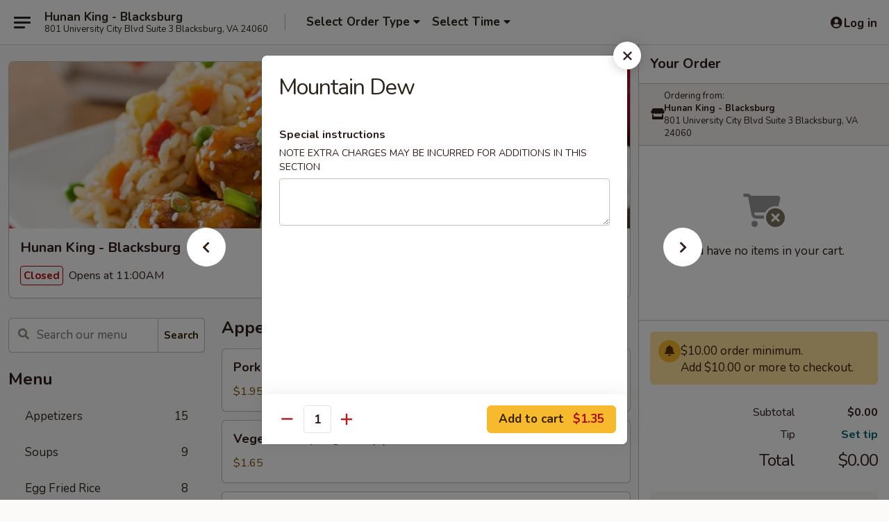

--- FILE ---
content_type: text/html; charset=UTF-8
request_url: https://www.hunankingva.com/order/main-menu/drinks/mountain-dew
body_size: 42944
content:
<!DOCTYPE html>

<html class="no-js css-scroll" lang="en">
	<head>
		<meta charset="utf-8" />
		<meta http-equiv="X-UA-Compatible" content="IE=edge,chrome=1" />

				<title>Hunan King - Blacksburg | Mountain Dew | Drinks</title>
		<meta name="description" content="Order online for delivery and takeout: Mountain Dew from Hunan King - Blacksburg. Serving the best Chinese in Blacksburg, VA." />		<meta name="keywords" content="hunan king, hunan king blacksburg, hunan king menu, blacksburg chinese delivery, blacksburg chinese food, blacksburg chinese restaurants, chinese delivery, blacksburg chinese takeout, blacksburg hunan restaurants, chinese restaurants in blacksburg, best chinese food in blacksburg, chinese food near me" />		<meta name="viewport" content="width=device-width, initial-scale=1.0">

		<meta property="og:type" content="website">
		<meta property="og:title" content="Hunan King - Blacksburg | Mountain Dew | Drinks">
		<meta property="og:description" content="Order online for delivery and takeout: Mountain Dew from Hunan King - Blacksburg. Serving the best Chinese in Blacksburg, VA.">

		<meta name="twitter:card" content="summary_large_image">
		<meta name="twitter:title" content="Hunan King - Blacksburg | Mountain Dew | Drinks">
		<meta name="twitter:description" content="Order online for delivery and takeout: Mountain Dew from Hunan King - Blacksburg. Serving the best Chinese in Blacksburg, VA.">
					<meta property="og:image" content="https://imagedelivery.net/9lr8zq_Jvl7h6OFWqEi9IA/bfa8d636-705c-43ef-1248-c27ce474a800/public" />
			<meta name="twitter:image" content="https://imagedelivery.net/9lr8zq_Jvl7h6OFWqEi9IA/bfa8d636-705c-43ef-1248-c27ce474a800/public" />
		
		<meta name="apple-mobile-web-app-status-bar-style" content="black">
		<meta name="mobile-web-app-capable" content="yes">
					<link rel="canonical" href="https://www.hunankingva.com/order/main-menu/drinks/mountain-dew"/>
						<link rel="shortcut icon" href="https://imagedelivery.net/9lr8zq_Jvl7h6OFWqEi9IA/7a6ba610-2d9f-411d-6e9d-64a627a6d800/public" type="image/png" />
			
		<link type="text/css" rel="stylesheet" href="/min/g=css4.0&amp;1769539963" />
		<link rel="stylesheet" href="//ajax.googleapis.com/ajax/libs/jqueryui/1.10.1/themes/base/minified/jquery-ui.min.css" />
		<link href='//fonts.googleapis.com/css?family=Open+Sans:400italic,400,700' rel='stylesheet' type='text/css' />
		<script src="https://kit.fontawesome.com/a4edb6363d.js" crossorigin="anonymous"></script>

		<style>
								.home_hero, .menu_hero{ background-image: url(https://imagedelivery.net/9lr8zq_Jvl7h6OFWqEi9IA/6f339cb6-8aa1-4959-ca7b-9cd177c6ca00/public); }
					@media
					(-webkit-min-device-pixel-ratio: 1.25),
					(min-resolution: 120dpi){
						/* Retina header*/
						.home_hero, .menu_hero{ background-image: url(https://imagedelivery.net/9lr8zq_Jvl7h6OFWqEi9IA/bc23a2c0-c846-4311-b426-e5b68bf3d400/public); }
					}
															/*body{  } */

					
		</style>

		
		<script type="text/javascript">
			var UrlTag = "hunangardenblacksburgva";
			var template = 'defaultv4';
			var formname = 'ordering3';
			var menulink = 'https://www.hunankingva.com/order/main-menu';
			var checkoutlink = 'https://www.hunankingva.com/checkout';
		</script>
		<script>
			/* http://writing.colin-gourlay.com/safely-using-ready-before-including-jquery/ */
			(function(w,d,u){w.readyQ=[];w.bindReadyQ=[];function p(x,y){if(x=="ready"){w.bindReadyQ.push(y);}else{w.readyQ.push(x);}};var a={ready:p,bind:p};w.$=w.jQuery=function(f){if(f===d||f===u){return a}else{p(f)}}})(window,document)
		</script>

		<script type="application/ld+json">{
    "@context": "http://schema.org",
    "@type": "Menu",
    "url": "https://www.hunankingva.com/order/main-menu",
    "mainEntityOfPage": "https://www.hunankingva.com/order/main-menu",
    "inLanguage": "English",
    "name": "Main Menu",
    "hasMenuSection": [
        {
            "@type": "MenuSection",
            "url": "https://www.hunankingva.com/order/main-menu/drinks",
            "name": "Drinks",
            "description": "Can size",
            "hasMenuItem": [
                {
                    "@type": "MenuItem",
                    "name": "Mountain Dew",
                    "url": "https://www.hunankingva.com/order/main-menu/drinks/mountain-dew"
                }
            ]
        }
    ]
}</script>
<!-- Google Tag Manager -->
<script>
	window.dataLayer = window.dataLayer || [];
	let data = {
		account: 'hunan6970',
		context: 'direct',
		templateVersion: 4,
		rid: 66	}
		dataLayer.push(data);
	(function(w,d,s,l,i){w[l]=w[l]||[];w[l].push({'gtm.start':
		new Date().getTime(),event:'gtm.js'});var f=d.getElementsByTagName(s)[0],
		j=d.createElement(s),dl=l!='dataLayer'?'&l='+l:'';j.async=true;j.src=
		'https://www.googletagmanager.com/gtm.js?id='+i+dl;f.parentNode.insertBefore(j,f);
		})(window,document,'script','dataLayer','GTM-K9P93M');

	function gtag() { dataLayer.push(arguments); }
</script>

			<script async src="https://www.googletagmanager.com/gtag/js?id=G-T644R5KRWZ"></script>
	
	<script>
		
		gtag('js', new Date());

		
					gtag('config', "G-T644R5KRWZ");
			</script>
		<link href="https://fonts.googleapis.com/css?family=Open+Sans:400,600,700|Nunito:400,700" rel="stylesheet" />
	</head>

	<body
		data-event-on:customer_registered="window.location.reload()"
		data-event-on:customer_logged_in="window.location.reload()"
		data-event-on:customer_logged_out="window.location.reload()"
	>
		<a class="skip-to-content-link" href="#main">Skip to content</a>
				<!-- Google Tag Manager (noscript) -->
		<noscript><iframe src="https://www.googletagmanager.com/ns.html?id=GTM-K9P93M" height="0" width="0" style="display:none;visibility:hidden"></iframe></noscript>
		<!-- End Google Tag Manager (noscript) -->
						<!-- wrapper starts -->
		<div class="wrapper">
			<div style="grid-area: header-announcements">
				<div id="upgradeBrowserBanner" class="alert alert-warning mb-0 rounded-0 py-4" style="display:none;">
	<div class="alert-icon"><i class="fas fa-warning" aria-hidden="true"></i></div>
	<div>
		<strong>We're sorry, but the Web browser you are using is not supported.</strong> <br/> Please upgrade your browser or try a different one to use this Website. Supported browsers include:<br/>
		<ul class="list-unstyled">
			<li class="mt-2"><a href="https://www.google.com/chrome" target="_blank" rel="noopener noreferrer" class="simple-link"><i class="fab fa-chrome"></i> Chrome</a></li>
			<li class="mt-2"><a href="https://www.mozilla.com/firefox/upgrade.html" target="_blank" rel="noopener noreferrer" class="simple-link"><i class="fab fa-firefox"></i> Firefox</a></li>
			<li class="mt-2"><a href="https://www.microsoft.com/en-us/windows/microsoft-edge" target="_blank" rel="noopener noreferrer" class="simple-link"><i class="fab fa-edge"></i> Edge</a></li>
			<li class="mt-2"><a href="http://www.apple.com/safari/" target="_blank" rel="noopener noreferrer" class="simple-link"><i class="fab fa-safari"></i> Safari</a></li>
		</ul>
	</div>
</div>
<script>
	var ua = navigator.userAgent;
	var match = ua.match(/Firefox\/([0-9]+)\./);
	var firefoxVersion = match ? parseInt(match[1]) : 1000;
	var match = ua.match(/Chrome\/([0-9]+)\./);
	var chromeVersion = match ? parseInt(match[1]) : 1000;
	var isIE = ua.indexOf('MSIE') > -1 || ua.indexOf('Trident') > -1;
	var upgradeBrowserBanner = document.getElementById('upgradeBrowserBanner');
	var isMatchesSupported = typeof(upgradeBrowserBanner.matches)!="undefined";
	var isEntriesSupported = typeof(Object.entries)!="undefined";
	//Safari version is verified with isEntriesSupported
	if (isIE || !isMatchesSupported || !isEntriesSupported || firefoxVersion <= 46 || chromeVersion <= 53) {
		upgradeBrowserBanner.style.display = 'flex';
	}
</script>				
				<!-- get closed sign if applicable. -->
				
				
							</div>

						<div class="headerAndWtype" style="grid-area: header">
				<!-- Header Starts -->
				<header class="header">
										<div class="d-flex flex-column align-items-start flex-md-row align-items-md-center">
												<div class="logo_name_alt flex-shrink-0 d-flex align-items-center align-self-stretch pe-6 pe-md-0">
							
	<button
		type="button"
		class="eds_button btn btn-outline eds_button--shape-default eds_menu_button"
		data-bs-toggle="offcanvas" data-bs-target="#side-menu" aria-controls="side-menu" aria-label="Main menu"	><span aria-hidden="true"></span> <span aria-hidden="true"></span> <span aria-hidden="true"></span></button>

	
							<div class="d-flex flex-column align-items-center mx-auto align-items-md-start mx-md-0">
								<a
									class="eds-display-text-title-xs text-truncate title-container"
									href="https://www.hunankingva.com"
								>
									Hunan King - Blacksburg								</a>

																	<span class="eds-copy-text-s-regular text-center text-md-start address-container" title="801 University City Blvd Suite 3 Blacksburg, VA 24060">
										801 University City Blvd Suite 3 Blacksburg, VA 24060									</span>
															</div>
						</div>

																			<div class="eds-display-text-title-s d-none d-md-block border-start mx-4" style="width: 0">&nbsp;</div>

							<div class="header_order_options d-flex align-items-center  w-100 p-2p5 p-md-0">
																<div class="what">
									<button
	type="button"
	class="border-0 bg-transparent text-start"
	data-bs-toggle="modal"
	data-bs-target="#modal-order-options"
	aria-expanded="false"
	style="min-height: 44px"
>
	<div class="d-flex align-items-baseline gap-2">
		<div class="otype-name-label eds-copy-text-l-bold text-truncate" style="flex: 1" data-order-type-label>
			Select Order Type		</div>

		<i class="fa fa-fw fa-caret-down"></i>
	</div>

	<div
		class="otype-picker-label otype-address-label eds-interface-text-m-regular text-truncate hidden"
	>
			</div>
</button>

<script>
	$(function() {
		var $autoCompleteInputs = $('[data-autocomplete-address]');
		if ($autoCompleteInputs && $autoCompleteInputs.length) {
			$autoCompleteInputs.each(function() {
				let $input = $(this);
				let $deliveryAddressContainer = $input.parents('.deliveryAddressContainer').first();
				$input.autocomplete({
					source   : addressAC,
					minLength: 3,
					delay    : 300,
					select   : function(event, ui) {
						$.getJSON('/' + UrlTag + '/?form=addresslookup', {
							id: ui.item.id,
						}, function(data) {
							let location = data
							if (location.address.street.endsWith('Trl')) {
								location.address.street = location.address.street.replace('Trl', 'Trail')
							}
							let autoCompleteSuccess = $input.data('autocomplete-success');
							if (autoCompleteSuccess) {
								let autoCompleteSuccessFunction = window[autoCompleteSuccess];
								if (typeof autoCompleteSuccessFunction == "function") {
									autoCompleteSuccessFunction(location);
								}
							}

							let address = location.address

							$('#add-address-city, [data-autocompleted-city]').val(address.city)
							$('#add-address-state, [data-autocompleted-state]').val(address.stateCode)
							$('#add-address-zip, [data-autocompleted-zip]').val(address.postalCode)
							$('#add-address-latitude, [data-autocompleted-latitude]').val(location.position.lat)
							$('#add-address-longitude, [data-autocompleted-longitude]').val(location.position.lng)
							let streetAddress = (address.houseNumber || '') + ' ' + (address.street || '');
							$('#street-address-1, [data-autocompleted-street-address]').val(streetAddress)
							validateAddress($deliveryAddressContainer);
						})
					},
				})
				$input.attr('autocomplete', 'street-address')
			});
		}

		// autocomplete using Address autocomplete
		// jquery autocomplete needs 2 fields: title and value
		// id holds the LocationId which can be used at a later stage to get the coordinate of the selected choice
		function addressAC(query, callback) {
			//we don't actually want to search until they've entered the street number and at least one character
			words = query.term.trim().split(' ')
			if (words.length < 2) {
				return false
			}

			$.getJSON('/' + UrlTag + '/?form=addresssuggest', { q: query.term }, function(data) {
				var addresses = data.items
				addresses = addresses.map(addr => {
					if ((addr.address.label || '').endsWith('Trl')) {
						addr.address.label = addr.address.label.replace('Trl', 'Trail')
					}
					let streetAddress = (addr.address.label || '')
					return {
						label: streetAddress,
						value: streetAddress,
						id   : addr.id,
					}
				})

				return callback(addresses)
			})
		}

				$('[data-address-from-current-loc]').on('click', function(e) {
			let $streetAddressContainer = $(this).parents('.street-address-container').first();
			let $deliveryAddressContainer = $(this).parents('.deliveryAddressContainer').first();
			e.preventDefault();
			if(navigator.geolocation) {
				navigator.geolocation.getCurrentPosition(position => {
					$.getJSON('/' + UrlTag + '/?form=addresssuggest', {
						at: position.coords.latitude + "," + position.coords.longitude
					}, function(data) {
						let location = data.items[0];
						let address = location.address
						$streetAddressContainer.find('.input-street-address').val((address.houseNumber ? address.houseNumber : '') + ' ' + (address.street ? address.street : ''));
						$('#add-address-city').val(address.city ? address.city : '');
						$('#add-address-state').val(address.state ? address.state : '');
						$('#add-address-zip').val(address.postalCode ? address.postalCode : '');
						$('#add-address-latitude').val(location.position.lat ? location.position.lat : '');
						$('#add-address-longitude').val(location.position.lng ? location.position.lng : '');
						validateAddress($deliveryAddressContainer, 0);
					});
				});
			} else {
				alert("Geolocation is not supported by this browser!");
			}
		});
	});

	function autoCompleteSuccess(location)
	{
		if (location && location.address) {
			let address = location.address

			let streetAddress = (address.houseNumber || '') + ' ' + (address.street || '');
			$.ajax({
				url: '/' + UrlTag + '/?form=saveformfields',
				data: {
					'param_full~address_s_n_255': streetAddress + ', ' + address.city + ', ' + address.state,
					'param_street~address_s_n_255': streetAddress,
					'param_city_s_n_90': address.city,
					'param_state_s_n_2': address.state,
					'param_zip~code_z_n_10': address.postalCode,
				}
			});
		}
	}
</script>
								</div>

																									<div class="when showcheck_parent">
																				<div class="ordertimetypes ">
	<button
		type="button"
		class="border-0 bg-transparent text-start loadable-content"
		data-bs-toggle="modal"
		data-bs-target="#modal-order-time"
		aria-expanded="false"
		style="min-height: 44px"
		data-change-label-to-later-date
	>
		<div class="d-flex align-items-baseline gap-2">
			<div class="eds-copy-text-l-bold text-truncate flex-fill" data-otype-time-day>
								Select Time			</div>

			<i class="fa fa-fw fa-caret-down"></i>
		</div>

		<div
			class="otype-picker-label otype-picker-time eds-interface-text-m-regular text-truncate hidden"
			data-otype-time
		>
			Later		</div>
	</button>
</div>
									</div>
															</div>
						
												<div class="position-absolute top-0 end-0 pe-2 py-2p5">
							
	<div id="login-status" >
					
	<button
		type="button"
		class="eds_button btn btn-outline eds_button--shape-default px-2 text-nowrap"
		aria-label="Log in" style="color: currentColor" data-bs-toggle="modal" data-bs-target="#login-modal"	><i
		class="eds_icon fa fa-lg fa-fw fa-user-circle d-block d-lg-none"
		style="font-family: &quot;Font Awesome 5 Pro&quot;; "	></i>

	 <div class="d-none d-lg-flex align-items-baseline gap-2">
	<i
		class="eds_icon fa fa-fw fa-user-circle"
		style="font-family: &quot;Font Awesome 5 Pro&quot;; "	></i>

	<div class="profile-container text-truncate">Log in</div></div></button>

				</div>

							</div>
					</div>

															
	<aside		data-eds-id="6979abfc26bb6"
		class="eds_side_menu offcanvas offcanvas-start text-dark "
		tabindex="-1"
				id="side-menu" data-event-on:menu_selected="this.dispatchEvent(new CustomEvent('eds.hide'))" data-event-on:category_selected="this.dispatchEvent(new CustomEvent('eds.hide'))"	>
		
		<div class="eds_side_menu-body offcanvas-body d-flex flex-column p-0 css-scroll">
										<div
					class="eds_side_menu-close position-absolute top-0 end-0 pt-3 pe-3 "
					style="z-index: 1"
				>
					
	<button
		type="button"
		class="eds_button btn btn-outline-secondary eds_button--shape-circle"
		data-bs-dismiss="offcanvas" data-bs-target="[data-eds-id=&quot;6979abfc26bb6&quot;]" aria-label="Close"	><i
		class="eds_icon fa fa-fw fa-close"
		style="font-family: &quot;Font Awesome 5 Pro&quot;; "	></i></button>

					</div>
			
			<div class="restaurant-info border-bottom border-light p-3">
							<p class="eds-display-text-title-xs mb-0 me-2 pe-4">Hunan King - Blacksburg</p>

			<div class="eds-copy-text-s-regular me-2 pe-4">
			801 University City Blvd Suite 3 Blacksburg, VA 24060		</div>
						</div>

																	
	<div class="border-bottom border-light p-3">
		
		
			<details
				class="eds_list eds_list--border-none" open				data-menu-id="8953"
									data-event-on:document_ready="this.open = localStorage.getItem('menu-open-8953') !== 'false'"
										onclick="localStorage.setItem('menu-open-8953', !this.open)"
							>
									<summary class="eds-copy-text-l-regular list-unstyled rounded-3 mb-1 " tabindex="0">
						<h2 class="eds-display-text-title-m m-0 p-0">
															
	<i
		class="eds_icon fas fa-fw fa-chevron-right"
		style="font-family: &quot;Font Awesome 5 Pro&quot;; "	></i>

															Menu
						</h2>
					</summary>
										<div class="mb-3"></div>
				
																		
									<a
						class="eds_list-item eds-copy-text-l-regular list-unstyled rounded-3 mb-1 px-3 px-lg-4 py-2p5 d-flex "
						data-event-on:category_pinned="(category) => $(this).toggleClass('active', category.id === '107473')"
						href="https://www.hunankingva.com/order/main-menu/appetizers"
						aria-current="page"
						onclick="if (!event.ctrlKey) {
							const currentMenuIsActive = true || $(this).closest('details').find('summary').hasClass('active');
							if (currentMenuIsActive) {
								app.event.emit('category_selected', { id: '107473' });
							} else {
								app.event.emit('menu_selected', { menu_id: '8953', menu_description: &quot;&quot;, category_id: '107473' });
							}
															return false;
													}"
					>
						Appetizers													<span class="ms-auto">15</span>
											</a>
									<a
						class="eds_list-item eds-copy-text-l-regular list-unstyled rounded-3 mb-1 px-3 px-lg-4 py-2p5 d-flex "
						data-event-on:category_pinned="(category) => $(this).toggleClass('active', category.id === '107474')"
						href="https://www.hunankingva.com/order/main-menu/soups"
						aria-current="page"
						onclick="if (!event.ctrlKey) {
							const currentMenuIsActive = true || $(this).closest('details').find('summary').hasClass('active');
							if (currentMenuIsActive) {
								app.event.emit('category_selected', { id: '107474' });
							} else {
								app.event.emit('menu_selected', { menu_id: '8953', menu_description: &quot;&quot;, category_id: '107474' });
							}
															return false;
													}"
					>
						Soups													<span class="ms-auto">9</span>
											</a>
									<a
						class="eds_list-item eds-copy-text-l-regular list-unstyled rounded-3 mb-1 px-3 px-lg-4 py-2p5 d-flex "
						data-event-on:category_pinned="(category) => $(this).toggleClass('active', category.id === '107475')"
						href="https://www.hunankingva.com/order/main-menu/egg-fried-rice"
						aria-current="page"
						onclick="if (!event.ctrlKey) {
							const currentMenuIsActive = true || $(this).closest('details').find('summary').hasClass('active');
							if (currentMenuIsActive) {
								app.event.emit('category_selected', { id: '107475' });
							} else {
								app.event.emit('menu_selected', { menu_id: '8953', menu_description: &quot;&quot;, category_id: '107475' });
							}
															return false;
													}"
					>
						Egg Fried Rice													<span class="ms-auto">8</span>
											</a>
									<a
						class="eds_list-item eds-copy-text-l-regular list-unstyled rounded-3 mb-1 px-3 px-lg-4 py-2p5 d-flex "
						data-event-on:category_pinned="(category) => $(this).toggleClass('active', category.id === '107485')"
						href="https://www.hunankingva.com/order/main-menu/egg-foo-young"
						aria-current="page"
						onclick="if (!event.ctrlKey) {
							const currentMenuIsActive = true || $(this).closest('details').find('summary').hasClass('active');
							if (currentMenuIsActive) {
								app.event.emit('category_selected', { id: '107485' });
							} else {
								app.event.emit('menu_selected', { menu_id: '8953', menu_description: &quot;&quot;, category_id: '107485' });
							}
															return false;
													}"
					>
						Egg Foo Young													<span class="ms-auto">6</span>
											</a>
									<a
						class="eds_list-item eds-copy-text-l-regular list-unstyled rounded-3 mb-1 px-3 px-lg-4 py-2p5 d-flex "
						data-event-on:category_pinned="(category) => $(this).toggleClass('active', category.id === '107477')"
						href="https://www.hunankingva.com/order/main-menu/lo-mein"
						aria-current="page"
						onclick="if (!event.ctrlKey) {
							const currentMenuIsActive = true || $(this).closest('details').find('summary').hasClass('active');
							if (currentMenuIsActive) {
								app.event.emit('category_selected', { id: '107477' });
							} else {
								app.event.emit('menu_selected', { menu_id: '8953', menu_description: &quot;&quot;, category_id: '107477' });
							}
															return false;
													}"
					>
						Lo Mein													<span class="ms-auto">6</span>
											</a>
									<a
						class="eds_list-item eds-copy-text-l-regular list-unstyled rounded-3 mb-1 px-3 px-lg-4 py-2p5 d-flex "
						data-event-on:category_pinned="(category) => $(this).toggleClass('active', category.id === '107479')"
						href="https://www.hunankingva.com/order/main-menu/chicken"
						aria-current="page"
						onclick="if (!event.ctrlKey) {
							const currentMenuIsActive = true || $(this).closest('details').find('summary').hasClass('active');
							if (currentMenuIsActive) {
								app.event.emit('category_selected', { id: '107479' });
							} else {
								app.event.emit('menu_selected', { menu_id: '8953', menu_description: &quot;&quot;, category_id: '107479' });
							}
															return false;
													}"
					>
						Chicken													<span class="ms-auto">18</span>
											</a>
									<a
						class="eds_list-item eds-copy-text-l-regular list-unstyled rounded-3 mb-1 px-3 px-lg-4 py-2p5 d-flex "
						data-event-on:category_pinned="(category) => $(this).toggleClass('active', category.id === '107480')"
						href="https://www.hunankingva.com/order/main-menu/beef"
						aria-current="page"
						onclick="if (!event.ctrlKey) {
							const currentMenuIsActive = true || $(this).closest('details').find('summary').hasClass('active');
							if (currentMenuIsActive) {
								app.event.emit('category_selected', { id: '107480' });
							} else {
								app.event.emit('menu_selected', { menu_id: '8953', menu_description: &quot;&quot;, category_id: '107480' });
							}
															return false;
													}"
					>
						Beef													<span class="ms-auto">11</span>
											</a>
									<a
						class="eds_list-item eds-copy-text-l-regular list-unstyled rounded-3 mb-1 px-3 px-lg-4 py-2p5 d-flex "
						data-event-on:category_pinned="(category) => $(this).toggleClass('active', category.id === '107481')"
						href="https://www.hunankingva.com/order/main-menu/pork"
						aria-current="page"
						onclick="if (!event.ctrlKey) {
							const currentMenuIsActive = true || $(this).closest('details').find('summary').hasClass('active');
							if (currentMenuIsActive) {
								app.event.emit('category_selected', { id: '107481' });
							} else {
								app.event.emit('menu_selected', { menu_id: '8953', menu_description: &quot;&quot;, category_id: '107481' });
							}
															return false;
													}"
					>
						Pork													<span class="ms-auto">5</span>
											</a>
									<a
						class="eds_list-item eds-copy-text-l-regular list-unstyled rounded-3 mb-1 px-3 px-lg-4 py-2p5 d-flex "
						data-event-on:category_pinned="(category) => $(this).toggleClass('active', category.id === '107482')"
						href="https://www.hunankingva.com/order/main-menu/seafood"
						aria-current="page"
						onclick="if (!event.ctrlKey) {
							const currentMenuIsActive = true || $(this).closest('details').find('summary').hasClass('active');
							if (currentMenuIsActive) {
								app.event.emit('category_selected', { id: '107482' });
							} else {
								app.event.emit('menu_selected', { menu_id: '8953', menu_description: &quot;&quot;, category_id: '107482' });
							}
															return false;
													}"
					>
						Seafood													<span class="ms-auto">11</span>
											</a>
									<a
						class="eds_list-item eds-copy-text-l-regular list-unstyled rounded-3 mb-1 px-3 px-lg-4 py-2p5 d-flex "
						data-event-on:category_pinned="(category) => $(this).toggleClass('active', category.id === '107484')"
						href="https://www.hunankingva.com/order/main-menu/vegetables"
						aria-current="page"
						onclick="if (!event.ctrlKey) {
							const currentMenuIsActive = true || $(this).closest('details').find('summary').hasClass('active');
							if (currentMenuIsActive) {
								app.event.emit('category_selected', { id: '107484' });
							} else {
								app.event.emit('menu_selected', { menu_id: '8953', menu_description: &quot;&quot;, category_id: '107484' });
							}
															return false;
													}"
					>
						Vegetables													<span class="ms-auto">10</span>
											</a>
									<a
						class="eds_list-item eds-copy-text-l-regular list-unstyled rounded-3 mb-1 px-3 px-lg-4 py-2p5 d-flex "
						data-event-on:category_pinned="(category) => $(this).toggleClass('active', category.id === '172701')"
						href="https://www.hunankingva.com/order/main-menu/chow-ho-fun"
						aria-current="page"
						onclick="if (!event.ctrlKey) {
							const currentMenuIsActive = true || $(this).closest('details').find('summary').hasClass('active');
							if (currentMenuIsActive) {
								app.event.emit('category_selected', { id: '172701' });
							} else {
								app.event.emit('menu_selected', { menu_id: '8953', menu_description: &quot;&quot;, category_id: '172701' });
							}
															return false;
													}"
					>
						Chow Ho Fun													<span class="ms-auto">7</span>
											</a>
									<a
						class="eds_list-item eds-copy-text-l-regular list-unstyled rounded-3 mb-1 px-3 px-lg-4 py-2p5 d-flex "
						data-event-on:category_pinned="(category) => $(this).toggleClass('active', category.id === '107478')"
						href="https://www.hunankingva.com/order/main-menu/mei-fun"
						aria-current="page"
						onclick="if (!event.ctrlKey) {
							const currentMenuIsActive = true || $(this).closest('details').find('summary').hasClass('active');
							if (currentMenuIsActive) {
								app.event.emit('category_selected', { id: '107478' });
							} else {
								app.event.emit('menu_selected', { menu_id: '8953', menu_description: &quot;&quot;, category_id: '107478' });
							}
															return false;
													}"
					>
						Mei Fun													<span class="ms-auto">7</span>
											</a>
									<a
						class="eds_list-item eds-copy-text-l-regular list-unstyled rounded-3 mb-1 px-3 px-lg-4 py-2p5 d-flex "
						data-event-on:category_pinned="(category) => $(this).toggleClass('active', category.id === '201387')"
						href="https://www.hunankingva.com/order/main-menu/authentic-ribs"
						aria-current="page"
						onclick="if (!event.ctrlKey) {
							const currentMenuIsActive = true || $(this).closest('details').find('summary').hasClass('active');
							if (currentMenuIsActive) {
								app.event.emit('category_selected', { id: '201387' });
							} else {
								app.event.emit('menu_selected', { menu_id: '8953', menu_description: &quot;&quot;, category_id: '201387' });
							}
															return false;
													}"
					>
						Authentic Ribs													<span class="ms-auto">6</span>
											</a>
									<a
						class="eds_list-item eds-copy-text-l-regular list-unstyled rounded-3 mb-1 px-3 px-lg-4 py-2p5 d-flex "
						data-event-on:category_pinned="(category) => $(this).toggleClass('active', category.id === '201388')"
						href="https://www.hunankingva.com/order/main-menu/authentic-chicken"
						aria-current="page"
						onclick="if (!event.ctrlKey) {
							const currentMenuIsActive = true || $(this).closest('details').find('summary').hasClass('active');
							if (currentMenuIsActive) {
								app.event.emit('category_selected', { id: '201388' });
							} else {
								app.event.emit('menu_selected', { menu_id: '8953', menu_description: &quot;&quot;, category_id: '201388' });
							}
															return false;
													}"
					>
						Authentic Chicken													<span class="ms-auto">12</span>
											</a>
									<a
						class="eds_list-item eds-copy-text-l-regular list-unstyled rounded-3 mb-1 px-3 px-lg-4 py-2p5 d-flex "
						data-event-on:category_pinned="(category) => $(this).toggleClass('active', category.id === '263012')"
						href="https://www.hunankingva.com/order/main-menu/authentic-pork"
						aria-current="page"
						onclick="if (!event.ctrlKey) {
							const currentMenuIsActive = true || $(this).closest('details').find('summary').hasClass('active');
							if (currentMenuIsActive) {
								app.event.emit('category_selected', { id: '263012' });
							} else {
								app.event.emit('menu_selected', { menu_id: '8953', menu_description: &quot;&quot;, category_id: '263012' });
							}
															return false;
													}"
					>
						Authentic  Pork													<span class="ms-auto">30</span>
											</a>
									<a
						class="eds_list-item eds-copy-text-l-regular list-unstyled rounded-3 mb-1 px-3 px-lg-4 py-2p5 d-flex "
						data-event-on:category_pinned="(category) => $(this).toggleClass('active', category.id === '201389')"
						href="https://www.hunankingva.com/order/main-menu/authentic-beef"
						aria-current="page"
						onclick="if (!event.ctrlKey) {
							const currentMenuIsActive = true || $(this).closest('details').find('summary').hasClass('active');
							if (currentMenuIsActive) {
								app.event.emit('category_selected', { id: '201389' });
							} else {
								app.event.emit('menu_selected', { menu_id: '8953', menu_description: &quot;&quot;, category_id: '201389' });
							}
															return false;
													}"
					>
						Authentic Beef													<span class="ms-auto">21</span>
											</a>
									<a
						class="eds_list-item eds-copy-text-l-regular list-unstyled rounded-3 mb-1 px-3 px-lg-4 py-2p5 d-flex "
						data-event-on:category_pinned="(category) => $(this).toggleClass('active', category.id === '201390')"
						href="https://www.hunankingva.com/order/main-menu/authentic-lamb"
						aria-current="page"
						onclick="if (!event.ctrlKey) {
							const currentMenuIsActive = true || $(this).closest('details').find('summary').hasClass('active');
							if (currentMenuIsActive) {
								app.event.emit('category_selected', { id: '201390' });
							} else {
								app.event.emit('menu_selected', { menu_id: '8953', menu_description: &quot;&quot;, category_id: '201390' });
							}
															return false;
													}"
					>
						Authentic Lamb													<span class="ms-auto">4</span>
											</a>
									<a
						class="eds_list-item eds-copy-text-l-regular list-unstyled rounded-3 mb-1 px-3 px-lg-4 py-2p5 d-flex "
						data-event-on:category_pinned="(category) => $(this).toggleClass('active', category.id === '201391')"
						href="https://www.hunankingva.com/order/main-menu/authentic-seafood"
						aria-current="page"
						onclick="if (!event.ctrlKey) {
							const currentMenuIsActive = true || $(this).closest('details').find('summary').hasClass('active');
							if (currentMenuIsActive) {
								app.event.emit('category_selected', { id: '201391' });
							} else {
								app.event.emit('menu_selected', { menu_id: '8953', menu_description: &quot;&quot;, category_id: '201391' });
							}
															return false;
													}"
					>
						Authentic Seafood													<span class="ms-auto">23</span>
											</a>
									<a
						class="eds_list-item eds-copy-text-l-regular list-unstyled rounded-3 mb-1 px-3 px-lg-4 py-2p5 d-flex "
						data-event-on:category_pinned="(category) => $(this).toggleClass('active', category.id === '201392')"
						href="https://www.hunankingva.com/order/main-menu/authentic-vegetables"
						aria-current="page"
						onclick="if (!event.ctrlKey) {
							const currentMenuIsActive = true || $(this).closest('details').find('summary').hasClass('active');
							if (currentMenuIsActive) {
								app.event.emit('category_selected', { id: '201392' });
							} else {
								app.event.emit('menu_selected', { menu_id: '8953', menu_description: &quot;&quot;, category_id: '201392' });
							}
															return false;
													}"
					>
						Authentic Vegetables													<span class="ms-auto">29</span>
											</a>
									<a
						class="eds_list-item eds-copy-text-l-regular list-unstyled rounded-3 mb-1 px-3 px-lg-4 py-2p5 d-flex "
						data-event-on:category_pinned="(category) => $(this).toggleClass('active', category.id === '201386')"
						href="https://www.hunankingva.com/order/main-menu/dry-pot"
						aria-current="page"
						onclick="if (!event.ctrlKey) {
							const currentMenuIsActive = true || $(this).closest('details').find('summary').hasClass('active');
							if (currentMenuIsActive) {
								app.event.emit('category_selected', { id: '201386' });
							} else {
								app.event.emit('menu_selected', { menu_id: '8953', menu_description: &quot;&quot;, category_id: '201386' });
							}
															return false;
													}"
					>
						Dry Pot													<span class="ms-auto">13</span>
											</a>
									<a
						class="eds_list-item eds-copy-text-l-regular list-unstyled rounded-3 mb-1 px-3 px-lg-4 py-2p5 d-flex "
						data-event-on:category_pinned="(category) => $(this).toggleClass('active', category.id === '263068')"
						href="https://www.hunankingva.com/order/main-menu/dishes-over-rice"
						aria-current="page"
						onclick="if (!event.ctrlKey) {
							const currentMenuIsActive = true || $(this).closest('details').find('summary').hasClass('active');
							if (currentMenuIsActive) {
								app.event.emit('category_selected', { id: '263068' });
							} else {
								app.event.emit('menu_selected', { menu_id: '8953', menu_description: &quot;&quot;, category_id: '263068' });
							}
															return false;
													}"
					>
						Dishes Over Rice													<span class="ms-auto">32</span>
											</a>
									<a
						class="eds_list-item eds-copy-text-l-regular list-unstyled rounded-3 mb-1 px-3 px-lg-4 py-2p5 d-flex "
						data-event-on:category_pinned="(category) => $(this).toggleClass('active', category.id === '107486')"
						href="https://www.hunankingva.com/order/main-menu/noodle-soup"
						aria-current="page"
						onclick="if (!event.ctrlKey) {
							const currentMenuIsActive = true || $(this).closest('details').find('summary').hasClass('active');
							if (currentMenuIsActive) {
								app.event.emit('category_selected', { id: '107486' });
							} else {
								app.event.emit('menu_selected', { menu_id: '8953', menu_description: &quot;&quot;, category_id: '107486' });
							}
															return false;
													}"
					>
						Noodle Soup													<span class="ms-auto">13</span>
											</a>
									<a
						class="eds_list-item eds-copy-text-l-regular list-unstyled rounded-3 mb-1 px-3 px-lg-4 py-2p5 d-flex "
						data-event-on:category_pinned="(category) => $(this).toggleClass('active', category.id === '107483')"
						href="https://www.hunankingva.com/order/main-menu/authentic-duck"
						aria-current="page"
						onclick="if (!event.ctrlKey) {
							const currentMenuIsActive = true || $(this).closest('details').find('summary').hasClass('active');
							if (currentMenuIsActive) {
								app.event.emit('category_selected', { id: '107483' });
							} else {
								app.event.emit('menu_selected', { menu_id: '8953', menu_description: &quot;&quot;, category_id: '107483' });
							}
															return false;
													}"
					>
						Authentic Duck													<span class="ms-auto">4</span>
											</a>
									<a
						class="eds_list-item eds-copy-text-l-regular list-unstyled rounded-3 mb-1 px-3 px-lg-4 py-2p5 d-flex "
						data-event-on:category_pinned="(category) => $(this).toggleClass('active', category.id === '107492')"
						href="https://www.hunankingva.com/order/main-menu/side-orders"
						aria-current="page"
						onclick="if (!event.ctrlKey) {
							const currentMenuIsActive = true || $(this).closest('details').find('summary').hasClass('active');
							if (currentMenuIsActive) {
								app.event.emit('category_selected', { id: '107492' });
							} else {
								app.event.emit('menu_selected', { menu_id: '8953', menu_description: &quot;&quot;, category_id: '107492' });
							}
															return false;
													}"
					>
						Side Orders													<span class="ms-auto">6</span>
											</a>
									<a
						class="eds_list-item eds-copy-text-l-regular list-unstyled rounded-3 mb-1 px-3 px-lg-4 py-2p5 d-flex active"
						data-event-on:category_pinned="(category) => $(this).toggleClass('active', category.id === '107493')"
						href="https://www.hunankingva.com/order/main-menu/drinks"
						aria-current="page"
						onclick="if (!event.ctrlKey) {
							const currentMenuIsActive = true || $(this).closest('details').find('summary').hasClass('active');
							if (currentMenuIsActive) {
								app.event.emit('category_selected', { id: '107493' });
							} else {
								app.event.emit('menu_selected', { menu_id: '8953', menu_description: &quot;&quot;, category_id: '107493' });
							}
															return false;
													}"
					>
						Drinks													<span class="ms-auto">8</span>
											</a>
							</details>
		
			</div>

						
																	<nav>
							<ul class="eds_list eds_list--border-none border-bottom">
	<li class="eds_list-item">
		<a class="d-block p-3 " href="https://www.hunankingva.com">
			Home		</a>
	</li>

		
					<li class="eds_list-item">
					<a class="d-block p-3 " href="https://www.hunankingva.com/page/delivery-info" >
						Delivery Info					</a>
				</li>
			
			<li class="eds_list-item">
			<a class="d-block p-3 " href="https://www.hunankingva.com/locationinfo">
				Location &amp; Hours			</a>
		</li>
	
	<li class="eds_list-item">
		<a class="d-block p-3 " href="https://www.hunankingva.com/contact">
			Contact
		</a>
	</li>
</ul>
						</nav>

												<div class="eds-copy-text-s-regular p-3 d-lg-none">
							

<div><a href="http://chinesemenuonline.com">&copy; 2026 Online Ordering by Chinese Menu Online</a></div>
	<div>Find your favorite Chinese dishes on <a href="https://www.springroll.com" target="_blank" title="Opens in new tab" >Springroll</a></div>

<ul class="list-unstyled mb-0 pt-3">
	<li><a href="https://www.hunankingva.com/reportbug">Technical Support</a></li>
	<li><a href="https://www.hunankingva.com/privacy">Privacy Policy</a></li>
	<li><a href="https://www.hunankingva.com/tos">Terms of Service</a></li>
	<li><a href="https://www.hunankingva.com/accessibility">Accessibility</a></li>
</ul>

This site is protected by reCAPTCHA and the Google <a href="https://policies.google.com/privacy">Privacy Policy</a> and <a href="https://policies.google.com/terms">Terms of Service</a> apply.
						</div>		</div>

		<script>
		{
			const container = document.querySelector('[data-eds-id="6979abfc26bb6"]');

						['show', 'hide', 'toggle', 'dispose'].forEach((eventName) => {
				container.addEventListener(`eds.${eventName}`, (e) => {
					bootstrap.Offcanvas.getOrCreateInstance(container)[eventName](
						...(Array.isArray(e.detail) ? e.detail : [e.detail])
					);
				});
			});
		}
		</script>
	</aside>

					</header>
			</div>

										<div class="container p-0" style="grid-area: hero">
					<section class="hero">
												<div class="menu_hero backbgbox position-relative" role="img" aria-label="Image of food offered at the restaurant">
									<div class="logo">
		<a class="logo-image" href="https://www.hunankingva.com">
			<img
				src="https://imagedelivery.net/9lr8zq_Jvl7h6OFWqEi9IA/bfa8d636-705c-43ef-1248-c27ce474a800/public"
				srcset="https://imagedelivery.net/9lr8zq_Jvl7h6OFWqEi9IA/bfa8d636-705c-43ef-1248-c27ce474a800/public 1x, https://imagedelivery.net/9lr8zq_Jvl7h6OFWqEi9IA/bfa8d636-705c-43ef-1248-c27ce474a800/public 2x"				alt="Home"
			/>
		</a>
	</div>
						</div>

													<div class="p-3">
								<div class="pb-1">
									<h1 role="heading" aria-level="2" class="eds-display-text-title-s m-0 p-0">Hunan King - Blacksburg</h1>
																	</div>

								<div class="d-sm-flex align-items-baseline">
																			<div class="mt-2">
											
	<span
		class="eds_label eds_label--variant-error eds-interface-text-m-bold me-1 text-nowrap"
			>
		Closed	</span>

	Opens at 11:00AM										</div>
									
									<div class="d-flex gap-2 ms-sm-auto mt-2">
																					
					<a
				class="eds_button btn btn-outline-secondary btn-sm col text-nowrap"
				href="https://www.hunankingva.com/locationinfo?lid=6970"
							>
				
	<i
		class="eds_icon fa fa-fw fa-info-circle"
		style="font-family: &quot;Font Awesome 5 Pro&quot;; "	></i>

	 Store info			</a>
		
												
																					
		<a
			class="eds_button btn btn-outline-secondary btn-sm col d-lg-none text-nowrap"
			href="tel:(540) 951-0654"
					>
			
	<i
		class="eds_icon fa fa-fw fa-phone"
		style="font-family: &quot;Font Awesome 5 Pro&quot;; transform: scale(-1, 1); "	></i>

	 Call us		</a>

												
																			</div>
								</div>
							</div>
											</section>
				</div>
			
						
										<div
					class="fixed_submit d-lg-none hidden pwa-pb-md-down"
					data-event-on:cart_updated="({ items }) => $(this).toggleClass('hidden', !items)"
				>
					<div
						data-async-on-event="order_type_updated, cart_updated"
						data-async-action="https://www.hunankingva.com//ajax/?form=minimum_order_value_warning&component=add_more"
						data-async-method="get"
					>
						
	<div
		class="eds_alert eds_alert--variant-warning eds_alert--size-sm eds_alert--width-full mb-0"
		role="alert"
		hidden	>
		
		
		<div class="flex-fill d-flex flex-column gap-1">
			
							<div class="eds-copy-text-m-regular">
					<div class="d-flex align-items-baseline gap-1"><i
		class="eds_icon fa fa-fw fa-info-circle"
		style="font-family: &quot;Font Awesome 5 Pro&quot;; "	></i>

	 <div >Add $10.00 or more to checkout.</div></div>				</div>
					</div>

			</div>

						</div>

					<div class="p-3">
						<button class="btn btn-primary btn-lg w-100" onclick="app.event.emit('show_cart')">
							View cart							<span
								class="eds-interface-text-m-regular"
								data-event-on:cart_updated="({ items, subtotal }) => {
									$(this).text(`(${items} ${items === 1 ? 'item' : 'items'}, ${subtotal})`);
								}"
							>
								(0 items, $0.00)
							</span>
						</button>
					</div>
				</div>
			
									<!-- Header ends -->
<main class="main_content menucategory_page pb-5" id="main">
	<div class="container">
		
		<div class="row menu_wrapper menu_category_wrapper menu_wrapper--no-menu-tabs">
			<section class="col-xl-4 d-none d-xl-block">
				
				<div id="location-menu" data-event-on:menu_items_loaded="$(this).stickySidebar('updateSticky')">
					
		<form
			method="GET"
			role="search"
			action="https://www.hunankingva.com/search"
			class="d-none d-xl-block mb-4"			novalidate
			onsubmit="if (!this.checkValidity()) event.preventDefault()"
		>
			<div class="position-relative">
				
	<label
		data-eds-id="6979abfc27f98"
		class="eds_formfield eds_formfield--size-large eds_formfield--variant-primary eds-copy-text-m-regular w-100"
		class="w-100"	>
		
		<div class="position-relative d-flex flex-column">
							<div class="eds_formfield-error eds-interface-text-m-bold" style="order: 1000"></div>
			
							<div class="eds_formfield-icon">
					<i
		class="eds_icon fa fa-fw fa-search"
		style="font-family: &quot;Font Awesome 5 Pro&quot;; "	></i>				</div>
										<input
					type="search"
					class="eds-copy-text-l-regular  "
										placeholder="Search our menu" name="search" autocomplete="off" spellcheck="false" value="" required aria-label="Search our menu" style="padding-right: 4.5rem; padding-left: 2.5rem;"				/>

				
							
			
	<i
		class="eds_icon fa fa-fw eds_formfield-validation"
		style="font-family: &quot;Font Awesome 5 Pro&quot;; "	></i>

	
					</div>

		
		<script>
		{
			const container = document.querySelector('[data-eds-id="6979abfc27f98"]');
			const input = container.querySelector('input, textarea, select');
			const error = container.querySelector('.eds_formfield-error');

			
						input.addEventListener('eds.validation.reset', () => {
				input.removeAttribute('data-validation');
				input.setCustomValidity('');
				error.innerHTML = '';
			});

						input.addEventListener('eds.validation.hide', () => {
				input.removeAttribute('data-validation');
			});

						input.addEventListener('eds.validation.success', (e) => {
				input.setCustomValidity('');
				input.setAttribute('data-validation', '');
				error.innerHTML = '';
			});

						input.addEventListener('eds.validation.warning', (e) => {
				input.setCustomValidity('');
				input.setAttribute('data-validation', '');
				error.innerHTML = e.detail;
			});

						input.addEventListener('eds.validation.error', (e) => {
				input.setCustomValidity(e.detail);
				input.checkValidity(); 				input.setAttribute('data-validation', '');
			});

			input.addEventListener('invalid', (e) => {
				error.innerHTML = input.validationMessage;
			});

								}
		</script>
	</label>

	
				<div class="position-absolute top-0 end-0">
					
	<button
		type="submit"
		class="eds_button btn btn-outline-secondary btn-sm eds_button--shape-default align-self-baseline rounded-0 rounded-end px-2"
		style="height: 50px; --bs-border-radius: 6px"	>Search</button>

					</div>
			</div>
		</form>

												
	<div >
		
		
			<details
				class="eds_list eds_list--border-none" open				data-menu-id="8953"
							>
									<summary class="eds-copy-text-l-regular list-unstyled rounded-3 mb-1 pe-none" tabindex="0">
						<h2 class="eds-display-text-title-m m-0 p-0">
														Menu
						</h2>
					</summary>
										<div class="mb-3"></div>
				
																		
									<a
						class="eds_list-item eds-copy-text-l-regular list-unstyled rounded-3 mb-1 px-3 px-lg-4 py-2p5 d-flex "
						data-event-on:category_pinned="(category) => $(this).toggleClass('active', category.id === '107473')"
						href="https://www.hunankingva.com/order/main-menu/appetizers"
						aria-current="page"
						onclick="if (!event.ctrlKey) {
							const currentMenuIsActive = true || $(this).closest('details').find('summary').hasClass('active');
							if (currentMenuIsActive) {
								app.event.emit('category_selected', { id: '107473' });
							} else {
								app.event.emit('menu_selected', { menu_id: '8953', menu_description: &quot;&quot;, category_id: '107473' });
							}
															return false;
													}"
					>
						Appetizers													<span class="ms-auto">15</span>
											</a>
									<a
						class="eds_list-item eds-copy-text-l-regular list-unstyled rounded-3 mb-1 px-3 px-lg-4 py-2p5 d-flex "
						data-event-on:category_pinned="(category) => $(this).toggleClass('active', category.id === '107474')"
						href="https://www.hunankingva.com/order/main-menu/soups"
						aria-current="page"
						onclick="if (!event.ctrlKey) {
							const currentMenuIsActive = true || $(this).closest('details').find('summary').hasClass('active');
							if (currentMenuIsActive) {
								app.event.emit('category_selected', { id: '107474' });
							} else {
								app.event.emit('menu_selected', { menu_id: '8953', menu_description: &quot;&quot;, category_id: '107474' });
							}
															return false;
													}"
					>
						Soups													<span class="ms-auto">9</span>
											</a>
									<a
						class="eds_list-item eds-copy-text-l-regular list-unstyled rounded-3 mb-1 px-3 px-lg-4 py-2p5 d-flex "
						data-event-on:category_pinned="(category) => $(this).toggleClass('active', category.id === '107475')"
						href="https://www.hunankingva.com/order/main-menu/egg-fried-rice"
						aria-current="page"
						onclick="if (!event.ctrlKey) {
							const currentMenuIsActive = true || $(this).closest('details').find('summary').hasClass('active');
							if (currentMenuIsActive) {
								app.event.emit('category_selected', { id: '107475' });
							} else {
								app.event.emit('menu_selected', { menu_id: '8953', menu_description: &quot;&quot;, category_id: '107475' });
							}
															return false;
													}"
					>
						Egg Fried Rice													<span class="ms-auto">8</span>
											</a>
									<a
						class="eds_list-item eds-copy-text-l-regular list-unstyled rounded-3 mb-1 px-3 px-lg-4 py-2p5 d-flex "
						data-event-on:category_pinned="(category) => $(this).toggleClass('active', category.id === '107485')"
						href="https://www.hunankingva.com/order/main-menu/egg-foo-young"
						aria-current="page"
						onclick="if (!event.ctrlKey) {
							const currentMenuIsActive = true || $(this).closest('details').find('summary').hasClass('active');
							if (currentMenuIsActive) {
								app.event.emit('category_selected', { id: '107485' });
							} else {
								app.event.emit('menu_selected', { menu_id: '8953', menu_description: &quot;&quot;, category_id: '107485' });
							}
															return false;
													}"
					>
						Egg Foo Young													<span class="ms-auto">6</span>
											</a>
									<a
						class="eds_list-item eds-copy-text-l-regular list-unstyled rounded-3 mb-1 px-3 px-lg-4 py-2p5 d-flex "
						data-event-on:category_pinned="(category) => $(this).toggleClass('active', category.id === '107477')"
						href="https://www.hunankingva.com/order/main-menu/lo-mein"
						aria-current="page"
						onclick="if (!event.ctrlKey) {
							const currentMenuIsActive = true || $(this).closest('details').find('summary').hasClass('active');
							if (currentMenuIsActive) {
								app.event.emit('category_selected', { id: '107477' });
							} else {
								app.event.emit('menu_selected', { menu_id: '8953', menu_description: &quot;&quot;, category_id: '107477' });
							}
															return false;
													}"
					>
						Lo Mein													<span class="ms-auto">6</span>
											</a>
									<a
						class="eds_list-item eds-copy-text-l-regular list-unstyled rounded-3 mb-1 px-3 px-lg-4 py-2p5 d-flex "
						data-event-on:category_pinned="(category) => $(this).toggleClass('active', category.id === '107479')"
						href="https://www.hunankingva.com/order/main-menu/chicken"
						aria-current="page"
						onclick="if (!event.ctrlKey) {
							const currentMenuIsActive = true || $(this).closest('details').find('summary').hasClass('active');
							if (currentMenuIsActive) {
								app.event.emit('category_selected', { id: '107479' });
							} else {
								app.event.emit('menu_selected', { menu_id: '8953', menu_description: &quot;&quot;, category_id: '107479' });
							}
															return false;
													}"
					>
						Chicken													<span class="ms-auto">18</span>
											</a>
									<a
						class="eds_list-item eds-copy-text-l-regular list-unstyled rounded-3 mb-1 px-3 px-lg-4 py-2p5 d-flex "
						data-event-on:category_pinned="(category) => $(this).toggleClass('active', category.id === '107480')"
						href="https://www.hunankingva.com/order/main-menu/beef"
						aria-current="page"
						onclick="if (!event.ctrlKey) {
							const currentMenuIsActive = true || $(this).closest('details').find('summary').hasClass('active');
							if (currentMenuIsActive) {
								app.event.emit('category_selected', { id: '107480' });
							} else {
								app.event.emit('menu_selected', { menu_id: '8953', menu_description: &quot;&quot;, category_id: '107480' });
							}
															return false;
													}"
					>
						Beef													<span class="ms-auto">11</span>
											</a>
									<a
						class="eds_list-item eds-copy-text-l-regular list-unstyled rounded-3 mb-1 px-3 px-lg-4 py-2p5 d-flex "
						data-event-on:category_pinned="(category) => $(this).toggleClass('active', category.id === '107481')"
						href="https://www.hunankingva.com/order/main-menu/pork"
						aria-current="page"
						onclick="if (!event.ctrlKey) {
							const currentMenuIsActive = true || $(this).closest('details').find('summary').hasClass('active');
							if (currentMenuIsActive) {
								app.event.emit('category_selected', { id: '107481' });
							} else {
								app.event.emit('menu_selected', { menu_id: '8953', menu_description: &quot;&quot;, category_id: '107481' });
							}
															return false;
													}"
					>
						Pork													<span class="ms-auto">5</span>
											</a>
									<a
						class="eds_list-item eds-copy-text-l-regular list-unstyled rounded-3 mb-1 px-3 px-lg-4 py-2p5 d-flex "
						data-event-on:category_pinned="(category) => $(this).toggleClass('active', category.id === '107482')"
						href="https://www.hunankingva.com/order/main-menu/seafood"
						aria-current="page"
						onclick="if (!event.ctrlKey) {
							const currentMenuIsActive = true || $(this).closest('details').find('summary').hasClass('active');
							if (currentMenuIsActive) {
								app.event.emit('category_selected', { id: '107482' });
							} else {
								app.event.emit('menu_selected', { menu_id: '8953', menu_description: &quot;&quot;, category_id: '107482' });
							}
															return false;
													}"
					>
						Seafood													<span class="ms-auto">11</span>
											</a>
									<a
						class="eds_list-item eds-copy-text-l-regular list-unstyled rounded-3 mb-1 px-3 px-lg-4 py-2p5 d-flex "
						data-event-on:category_pinned="(category) => $(this).toggleClass('active', category.id === '107484')"
						href="https://www.hunankingva.com/order/main-menu/vegetables"
						aria-current="page"
						onclick="if (!event.ctrlKey) {
							const currentMenuIsActive = true || $(this).closest('details').find('summary').hasClass('active');
							if (currentMenuIsActive) {
								app.event.emit('category_selected', { id: '107484' });
							} else {
								app.event.emit('menu_selected', { menu_id: '8953', menu_description: &quot;&quot;, category_id: '107484' });
							}
															return false;
													}"
					>
						Vegetables													<span class="ms-auto">10</span>
											</a>
									<a
						class="eds_list-item eds-copy-text-l-regular list-unstyled rounded-3 mb-1 px-3 px-lg-4 py-2p5 d-flex "
						data-event-on:category_pinned="(category) => $(this).toggleClass('active', category.id === '172701')"
						href="https://www.hunankingva.com/order/main-menu/chow-ho-fun"
						aria-current="page"
						onclick="if (!event.ctrlKey) {
							const currentMenuIsActive = true || $(this).closest('details').find('summary').hasClass('active');
							if (currentMenuIsActive) {
								app.event.emit('category_selected', { id: '172701' });
							} else {
								app.event.emit('menu_selected', { menu_id: '8953', menu_description: &quot;&quot;, category_id: '172701' });
							}
															return false;
													}"
					>
						Chow Ho Fun													<span class="ms-auto">7</span>
											</a>
									<a
						class="eds_list-item eds-copy-text-l-regular list-unstyled rounded-3 mb-1 px-3 px-lg-4 py-2p5 d-flex "
						data-event-on:category_pinned="(category) => $(this).toggleClass('active', category.id === '107478')"
						href="https://www.hunankingva.com/order/main-menu/mei-fun"
						aria-current="page"
						onclick="if (!event.ctrlKey) {
							const currentMenuIsActive = true || $(this).closest('details').find('summary').hasClass('active');
							if (currentMenuIsActive) {
								app.event.emit('category_selected', { id: '107478' });
							} else {
								app.event.emit('menu_selected', { menu_id: '8953', menu_description: &quot;&quot;, category_id: '107478' });
							}
															return false;
													}"
					>
						Mei Fun													<span class="ms-auto">7</span>
											</a>
									<a
						class="eds_list-item eds-copy-text-l-regular list-unstyled rounded-3 mb-1 px-3 px-lg-4 py-2p5 d-flex "
						data-event-on:category_pinned="(category) => $(this).toggleClass('active', category.id === '201387')"
						href="https://www.hunankingva.com/order/main-menu/authentic-ribs"
						aria-current="page"
						onclick="if (!event.ctrlKey) {
							const currentMenuIsActive = true || $(this).closest('details').find('summary').hasClass('active');
							if (currentMenuIsActive) {
								app.event.emit('category_selected', { id: '201387' });
							} else {
								app.event.emit('menu_selected', { menu_id: '8953', menu_description: &quot;&quot;, category_id: '201387' });
							}
															return false;
													}"
					>
						Authentic Ribs													<span class="ms-auto">6</span>
											</a>
									<a
						class="eds_list-item eds-copy-text-l-regular list-unstyled rounded-3 mb-1 px-3 px-lg-4 py-2p5 d-flex "
						data-event-on:category_pinned="(category) => $(this).toggleClass('active', category.id === '201388')"
						href="https://www.hunankingva.com/order/main-menu/authentic-chicken"
						aria-current="page"
						onclick="if (!event.ctrlKey) {
							const currentMenuIsActive = true || $(this).closest('details').find('summary').hasClass('active');
							if (currentMenuIsActive) {
								app.event.emit('category_selected', { id: '201388' });
							} else {
								app.event.emit('menu_selected', { menu_id: '8953', menu_description: &quot;&quot;, category_id: '201388' });
							}
															return false;
													}"
					>
						Authentic Chicken													<span class="ms-auto">12</span>
											</a>
									<a
						class="eds_list-item eds-copy-text-l-regular list-unstyled rounded-3 mb-1 px-3 px-lg-4 py-2p5 d-flex "
						data-event-on:category_pinned="(category) => $(this).toggleClass('active', category.id === '263012')"
						href="https://www.hunankingva.com/order/main-menu/authentic-pork"
						aria-current="page"
						onclick="if (!event.ctrlKey) {
							const currentMenuIsActive = true || $(this).closest('details').find('summary').hasClass('active');
							if (currentMenuIsActive) {
								app.event.emit('category_selected', { id: '263012' });
							} else {
								app.event.emit('menu_selected', { menu_id: '8953', menu_description: &quot;&quot;, category_id: '263012' });
							}
															return false;
													}"
					>
						Authentic  Pork													<span class="ms-auto">30</span>
											</a>
									<a
						class="eds_list-item eds-copy-text-l-regular list-unstyled rounded-3 mb-1 px-3 px-lg-4 py-2p5 d-flex "
						data-event-on:category_pinned="(category) => $(this).toggleClass('active', category.id === '201389')"
						href="https://www.hunankingva.com/order/main-menu/authentic-beef"
						aria-current="page"
						onclick="if (!event.ctrlKey) {
							const currentMenuIsActive = true || $(this).closest('details').find('summary').hasClass('active');
							if (currentMenuIsActive) {
								app.event.emit('category_selected', { id: '201389' });
							} else {
								app.event.emit('menu_selected', { menu_id: '8953', menu_description: &quot;&quot;, category_id: '201389' });
							}
															return false;
													}"
					>
						Authentic Beef													<span class="ms-auto">21</span>
											</a>
									<a
						class="eds_list-item eds-copy-text-l-regular list-unstyled rounded-3 mb-1 px-3 px-lg-4 py-2p5 d-flex "
						data-event-on:category_pinned="(category) => $(this).toggleClass('active', category.id === '201390')"
						href="https://www.hunankingva.com/order/main-menu/authentic-lamb"
						aria-current="page"
						onclick="if (!event.ctrlKey) {
							const currentMenuIsActive = true || $(this).closest('details').find('summary').hasClass('active');
							if (currentMenuIsActive) {
								app.event.emit('category_selected', { id: '201390' });
							} else {
								app.event.emit('menu_selected', { menu_id: '8953', menu_description: &quot;&quot;, category_id: '201390' });
							}
															return false;
													}"
					>
						Authentic Lamb													<span class="ms-auto">4</span>
											</a>
									<a
						class="eds_list-item eds-copy-text-l-regular list-unstyled rounded-3 mb-1 px-3 px-lg-4 py-2p5 d-flex "
						data-event-on:category_pinned="(category) => $(this).toggleClass('active', category.id === '201391')"
						href="https://www.hunankingva.com/order/main-menu/authentic-seafood"
						aria-current="page"
						onclick="if (!event.ctrlKey) {
							const currentMenuIsActive = true || $(this).closest('details').find('summary').hasClass('active');
							if (currentMenuIsActive) {
								app.event.emit('category_selected', { id: '201391' });
							} else {
								app.event.emit('menu_selected', { menu_id: '8953', menu_description: &quot;&quot;, category_id: '201391' });
							}
															return false;
													}"
					>
						Authentic Seafood													<span class="ms-auto">23</span>
											</a>
									<a
						class="eds_list-item eds-copy-text-l-regular list-unstyled rounded-3 mb-1 px-3 px-lg-4 py-2p5 d-flex "
						data-event-on:category_pinned="(category) => $(this).toggleClass('active', category.id === '201392')"
						href="https://www.hunankingva.com/order/main-menu/authentic-vegetables"
						aria-current="page"
						onclick="if (!event.ctrlKey) {
							const currentMenuIsActive = true || $(this).closest('details').find('summary').hasClass('active');
							if (currentMenuIsActive) {
								app.event.emit('category_selected', { id: '201392' });
							} else {
								app.event.emit('menu_selected', { menu_id: '8953', menu_description: &quot;&quot;, category_id: '201392' });
							}
															return false;
													}"
					>
						Authentic Vegetables													<span class="ms-auto">29</span>
											</a>
									<a
						class="eds_list-item eds-copy-text-l-regular list-unstyled rounded-3 mb-1 px-3 px-lg-4 py-2p5 d-flex "
						data-event-on:category_pinned="(category) => $(this).toggleClass('active', category.id === '201386')"
						href="https://www.hunankingva.com/order/main-menu/dry-pot"
						aria-current="page"
						onclick="if (!event.ctrlKey) {
							const currentMenuIsActive = true || $(this).closest('details').find('summary').hasClass('active');
							if (currentMenuIsActive) {
								app.event.emit('category_selected', { id: '201386' });
							} else {
								app.event.emit('menu_selected', { menu_id: '8953', menu_description: &quot;&quot;, category_id: '201386' });
							}
															return false;
													}"
					>
						Dry Pot													<span class="ms-auto">13</span>
											</a>
									<a
						class="eds_list-item eds-copy-text-l-regular list-unstyled rounded-3 mb-1 px-3 px-lg-4 py-2p5 d-flex "
						data-event-on:category_pinned="(category) => $(this).toggleClass('active', category.id === '263068')"
						href="https://www.hunankingva.com/order/main-menu/dishes-over-rice"
						aria-current="page"
						onclick="if (!event.ctrlKey) {
							const currentMenuIsActive = true || $(this).closest('details').find('summary').hasClass('active');
							if (currentMenuIsActive) {
								app.event.emit('category_selected', { id: '263068' });
							} else {
								app.event.emit('menu_selected', { menu_id: '8953', menu_description: &quot;&quot;, category_id: '263068' });
							}
															return false;
													}"
					>
						Dishes Over Rice													<span class="ms-auto">32</span>
											</a>
									<a
						class="eds_list-item eds-copy-text-l-regular list-unstyled rounded-3 mb-1 px-3 px-lg-4 py-2p5 d-flex "
						data-event-on:category_pinned="(category) => $(this).toggleClass('active', category.id === '107486')"
						href="https://www.hunankingva.com/order/main-menu/noodle-soup"
						aria-current="page"
						onclick="if (!event.ctrlKey) {
							const currentMenuIsActive = true || $(this).closest('details').find('summary').hasClass('active');
							if (currentMenuIsActive) {
								app.event.emit('category_selected', { id: '107486' });
							} else {
								app.event.emit('menu_selected', { menu_id: '8953', menu_description: &quot;&quot;, category_id: '107486' });
							}
															return false;
													}"
					>
						Noodle Soup													<span class="ms-auto">13</span>
											</a>
									<a
						class="eds_list-item eds-copy-text-l-regular list-unstyled rounded-3 mb-1 px-3 px-lg-4 py-2p5 d-flex "
						data-event-on:category_pinned="(category) => $(this).toggleClass('active', category.id === '107483')"
						href="https://www.hunankingva.com/order/main-menu/authentic-duck"
						aria-current="page"
						onclick="if (!event.ctrlKey) {
							const currentMenuIsActive = true || $(this).closest('details').find('summary').hasClass('active');
							if (currentMenuIsActive) {
								app.event.emit('category_selected', { id: '107483' });
							} else {
								app.event.emit('menu_selected', { menu_id: '8953', menu_description: &quot;&quot;, category_id: '107483' });
							}
															return false;
													}"
					>
						Authentic Duck													<span class="ms-auto">4</span>
											</a>
									<a
						class="eds_list-item eds-copy-text-l-regular list-unstyled rounded-3 mb-1 px-3 px-lg-4 py-2p5 d-flex "
						data-event-on:category_pinned="(category) => $(this).toggleClass('active', category.id === '107492')"
						href="https://www.hunankingva.com/order/main-menu/side-orders"
						aria-current="page"
						onclick="if (!event.ctrlKey) {
							const currentMenuIsActive = true || $(this).closest('details').find('summary').hasClass('active');
							if (currentMenuIsActive) {
								app.event.emit('category_selected', { id: '107492' });
							} else {
								app.event.emit('menu_selected', { menu_id: '8953', menu_description: &quot;&quot;, category_id: '107492' });
							}
															return false;
													}"
					>
						Side Orders													<span class="ms-auto">6</span>
											</a>
									<a
						class="eds_list-item eds-copy-text-l-regular list-unstyled rounded-3 mb-1 px-3 px-lg-4 py-2p5 d-flex active"
						data-event-on:category_pinned="(category) => $(this).toggleClass('active', category.id === '107493')"
						href="https://www.hunankingva.com/order/main-menu/drinks"
						aria-current="page"
						onclick="if (!event.ctrlKey) {
							const currentMenuIsActive = true || $(this).closest('details').find('summary').hasClass('active');
							if (currentMenuIsActive) {
								app.event.emit('category_selected', { id: '107493' });
							} else {
								app.event.emit('menu_selected', { menu_id: '8953', menu_description: &quot;&quot;, category_id: '107493' });
							}
															return false;
													}"
					>
						Drinks													<span class="ms-auto">8</span>
											</a>
							</details>
		
			</div>

					</div>
			</section>

			<div class="col-xl-8 menu_main" style="scroll-margin-top: calc(var(--eds-category-offset, 64) * 1px + 0.5rem)">
												<div class="tab-content" id="nav-tabContent">
					<div class="tab-pane fade show active">
						
						

						
						<div class="category-item d-xl-none mb-2p5 break-out">
							<div class="category-item_title d-flex">
								<button type="button" class="flex-fill border-0 bg-transparent p-0" data-bs-toggle="modal" data-bs-target="#category-modal">
									<p class="position-relative">
										
	<i
		class="eds_icon fas fa-sm fa-fw fa-signal-alt-3"
		style="font-family: &quot;Font Awesome 5 Pro&quot;; transform: translateY(-20%) rotate(90deg) scale(-1, 1); "	></i>

											<span
											data-event-on:category_pinned="(category) => {
												$(this).text(category.name);
												history.replaceState(null, '', category.url);
											}"
										>Drinks</span>
									</p>
								</button>

																	
	<button
		type="button"
		class="eds_button btn btn-outline-secondary btn-sm eds_button--shape-default border-0 me-2p5 my-1"
		aria-label="Toggle search" onclick="app.event.emit('toggle_search', !$(this).hasClass('active'))" data-event-on:toggle_search="(showSearch) =&gt; $(this).toggleClass('active', showSearch)"	><i
		class="eds_icon fa fa-fw fa-search"
		style="font-family: &quot;Font Awesome 5 Pro&quot;; "	></i></button>

																</div>

							
		<form
			method="GET"
			role="search"
			action="https://www.hunankingva.com/search"
			class="px-3 py-2p5 hidden" data-event-on:toggle_search="(showSearch) =&gt; {
									$(this).toggle(showSearch);
									if (showSearch) {
										$(this).find('input').trigger('focus');
									}
								}"			novalidate
			onsubmit="if (!this.checkValidity()) event.preventDefault()"
		>
			<div class="position-relative">
				
	<label
		data-eds-id="6979abfc2dd04"
		class="eds_formfield eds_formfield--size-large eds_formfield--variant-primary eds-copy-text-m-regular w-100"
		class="w-100"	>
		
		<div class="position-relative d-flex flex-column">
							<div class="eds_formfield-error eds-interface-text-m-bold" style="order: 1000"></div>
			
							<div class="eds_formfield-icon">
					<i
		class="eds_icon fa fa-fw fa-search"
		style="font-family: &quot;Font Awesome 5 Pro&quot;; "	></i>				</div>
										<input
					type="search"
					class="eds-copy-text-l-regular  "
										placeholder="Search our menu" name="search" autocomplete="off" spellcheck="false" value="" required aria-label="Search our menu" style="padding-right: 4.5rem; padding-left: 2.5rem;"				/>

				
							
			
	<i
		class="eds_icon fa fa-fw eds_formfield-validation"
		style="font-family: &quot;Font Awesome 5 Pro&quot;; "	></i>

	
					</div>

		
		<script>
		{
			const container = document.querySelector('[data-eds-id="6979abfc2dd04"]');
			const input = container.querySelector('input, textarea, select');
			const error = container.querySelector('.eds_formfield-error');

			
						input.addEventListener('eds.validation.reset', () => {
				input.removeAttribute('data-validation');
				input.setCustomValidity('');
				error.innerHTML = '';
			});

						input.addEventListener('eds.validation.hide', () => {
				input.removeAttribute('data-validation');
			});

						input.addEventListener('eds.validation.success', (e) => {
				input.setCustomValidity('');
				input.setAttribute('data-validation', '');
				error.innerHTML = '';
			});

						input.addEventListener('eds.validation.warning', (e) => {
				input.setCustomValidity('');
				input.setAttribute('data-validation', '');
				error.innerHTML = e.detail;
			});

						input.addEventListener('eds.validation.error', (e) => {
				input.setCustomValidity(e.detail);
				input.checkValidity(); 				input.setAttribute('data-validation', '');
			});

			input.addEventListener('invalid', (e) => {
				error.innerHTML = input.validationMessage;
			});

								}
		</script>
	</label>

	
				<div class="position-absolute top-0 end-0">
					
	<button
		type="submit"
		class="eds_button btn btn-outline-secondary btn-sm eds_button--shape-default align-self-baseline rounded-0 rounded-end px-2"
		style="height: 50px; --bs-border-radius: 6px"	>Search</button>

					</div>
			</div>
		</form>

								</div>

						<div class="mb-4"
							data-event-on:menu_selected="(menu) => {
								const hasDescription = menu.menu_description && menu.menu_description.trim() !== '';
								$(this).html(menu.menu_description || '').toggle(hasDescription);
							}"
							style="display: none;">						</div>

						<div
							data-async-on-event="menu_selected"
							data-async-block="this"
							data-async-method="get"
							data-async-action="https://www.hunankingva.com/ajax/?form=menu_items"
							data-async-then="({ data }) => {
								app.event.emit('menu_items_loaded');
								if (data.category_id != null) {
									app.event.emit('category_selected', { id: data.category_id });
								}
							}"
						>
										<div
				data-category-id="107473"
				data-category-name="Appetizers"
				data-category-url="https://www.hunankingva.com/order/main-menu/appetizers"
				data-category-menu-id="8953"
				style="scroll-margin-top: calc(var(--eds-category-offset, 64) * 1px + 0.5rem)"
				class="mb-4 pb-1"
			>
				<h2
					class="eds-display-text-title-m"
					data-event-on:category_selected="(category) => category.id === '107473' && app.nextTick(() => this.scrollIntoView({ behavior: Math.abs(this.getBoundingClientRect().top) > 2 * window.innerHeight ? 'instant' : 'auto' }))"
					style="scroll-margin-top: calc(var(--eds-category-offset, 64) * 1px + 0.5rem)"
				>Appetizers</h2>

				
				<div class="menucat_list mt-3">
					<ul>
						
	<li
		class="
			menuItem_982081								"
			>
		<a
			href="https://www.hunankingva.com/order/main-menu/appetizers/pork-egg-roll-1-"
			role="button"
			data-bs-toggle="modal"
			data-bs-target="#add_menu_item"
			data-load-menu-item="982081"
			data-category-id="107473"
			data-change-url-on-click="https://www.hunankingva.com/order/main-menu/appetizers/pork-egg-roll-1-"
			data-change-url-group="menuitem"
			data-parent-url="https://www.hunankingva.com/order/main-menu/appetizers"
		>
			<span class="sr-only">Pork Egg Roll (1) 蛋卷</span>
		</a>

		<div class="content">
			<h3>Pork Egg Roll (1) 蛋卷 </h3>
			<p></p>
			<span class="menuitempreview_pricevalue">$1.95</span> 		</div>

			</li>

	<li
		class="
			menuItem_982083								"
			>
		<a
			href="https://www.hunankingva.com/order/main-menu/appetizers/vegetarian-roll-1"
			role="button"
			data-bs-toggle="modal"
			data-bs-target="#add_menu_item"
			data-load-menu-item="982083"
			data-category-id="107473"
			data-change-url-on-click="https://www.hunankingva.com/order/main-menu/appetizers/vegetarian-roll-1"
			data-change-url-group="menuitem"
			data-parent-url="https://www.hunankingva.com/order/main-menu/appetizers"
		>
			<span class="sr-only">Vegetarian Spring Roll (1) 菜卷</span>
		</a>

		<div class="content">
			<h3>Vegetarian Spring Roll (1) 菜卷 </h3>
			<p></p>
			<span class="menuitempreview_pricevalue">$1.65</span> 		</div>

			</li>

	<li
		class="
			menuItem_982082								"
			>
		<a
			href="https://www.hunankingva.com/order/main-menu/appetizers/spring-roll-1-"
			role="button"
			data-bs-toggle="modal"
			data-bs-target="#add_menu_item"
			data-load-menu-item="982082"
			data-category-id="107473"
			data-change-url-on-click="https://www.hunankingva.com/order/main-menu/appetizers/spring-roll-1-"
			data-change-url-group="menuitem"
			data-parent-url="https://www.hunankingva.com/order/main-menu/appetizers"
		>
			<span class="sr-only">Shrimp Spring Roll (1) 虾卷</span>
		</a>

		<div class="content">
			<h3>Shrimp Spring Roll (1) 虾卷 </h3>
			<p>Shrimp and veg.</p>
			<span class="menuitempreview_pricevalue">$1.95</span> 		</div>

			</li>

	<li
		class="
			menuItem_2483238								"
			>
		<a
			href="https://www.hunankingva.com/order/main-menu/appetizers/fried-wonton-8-"
			role="button"
			data-bs-toggle="modal"
			data-bs-target="#add_menu_item"
			data-load-menu-item="2483238"
			data-category-id="107473"
			data-change-url-on-click="https://www.hunankingva.com/order/main-menu/appetizers/fried-wonton-8-"
			data-change-url-group="menuitem"
			data-parent-url="https://www.hunankingva.com/order/main-menu/appetizers"
		>
			<span class="sr-only">Fried Wonton (8) 炸云吞</span>
		</a>

		<div class="content">
			<h3>Fried Wonton (8) 炸云吞 </h3>
			<p>wonton made by pork and shrimp</p>
			<span class="menuitempreview_pricevalue">$6.50</span> 		</div>

			</li>

	<li
		class="
			menuItem_982094								"
			>
		<a
			href="https://www.hunankingva.com/order/main-menu/appetizers/siu-mai-4-"
			role="button"
			data-bs-toggle="modal"
			data-bs-target="#add_menu_item"
			data-load-menu-item="982094"
			data-category-id="107473"
			data-change-url-on-click="https://www.hunankingva.com/order/main-menu/appetizers/siu-mai-4-"
			data-change-url-group="menuitem"
			data-parent-url="https://www.hunankingva.com/order/main-menu/appetizers"
		>
			<span class="sr-only">Siu Mai (4) 烧卖</span>
		</a>

		<div class="content">
			<h3>Siu Mai (4) 烧卖 </h3>
			<p>made by shrimp, pork and vegetable</p>
			<span class="menuitempreview_pricevalue">$6.50</span> 		</div>

			</li>

	<li
		class="
			menuItem_982095								"
			>
		<a
			href="https://www.hunankingva.com/order/main-menu/appetizers/chinese-donuts-10-"
			role="button"
			data-bs-toggle="modal"
			data-bs-target="#add_menu_item"
			data-load-menu-item="982095"
			data-category-id="107473"
			data-change-url-on-click="https://www.hunankingva.com/order/main-menu/appetizers/chinese-donuts-10-"
			data-change-url-group="menuitem"
			data-parent-url="https://www.hunankingva.com/order/main-menu/appetizers"
		>
			<span class="sr-only">Chinese Donut (10) 炸甜甜圈</span>
		</a>

		<div class="content">
			<h3>Chinese Donut (10) 炸甜甜圈 </h3>
			<p></p>
			<span class="menuitempreview_pricevalue">$6.78</span> 		</div>

			</li>

	<li
		class="
			menuItem_982088								"
			>
		<a
			href="https://www.hunankingva.com/order/main-menu/appetizers/chicken-yakitori-4"
			role="button"
			data-bs-toggle="modal"
			data-bs-target="#add_menu_item"
			data-load-menu-item="982088"
			data-category-id="107473"
			data-change-url-on-click="https://www.hunankingva.com/order/main-menu/appetizers/chicken-yakitori-4"
			data-change-url-group="menuitem"
			data-parent-url="https://www.hunankingva.com/order/main-menu/appetizers"
		>
			<span class="sr-only">Chicken Yakitori (4) 鸡串</span>
		</a>

		<div class="content">
			<h3>Chicken Yakitori (4) 鸡串 </h3>
			<p></p>
			<span class="menuitempreview_pricevalue">$7.58</span> 		</div>

			</li>

	<li
		class="
			menuItem_982089								"
			>
		<a
			href="https://www.hunankingva.com/order/main-menu/appetizers/beef-yakitori-4"
			role="button"
			data-bs-toggle="modal"
			data-bs-target="#add_menu_item"
			data-load-menu-item="982089"
			data-category-id="107473"
			data-change-url-on-click="https://www.hunankingva.com/order/main-menu/appetizers/beef-yakitori-4"
			data-change-url-group="menuitem"
			data-parent-url="https://www.hunankingva.com/order/main-menu/appetizers"
		>
			<span class="sr-only">Beef Yakitori (4) 牛串</span>
		</a>

		<div class="content">
			<h3>Beef Yakitori (4) 牛串 </h3>
			<p></p>
			<span class="menuitempreview_pricevalue">$8.78</span> 		</div>

			</li>

	<li
		class="
			menuItem_982090								"
			>
		<a
			href="https://www.hunankingva.com/order/main-menu/appetizers/shrimp-toast-6"
			role="button"
			data-bs-toggle="modal"
			data-bs-target="#add_menu_item"
			data-load-menu-item="982090"
			data-category-id="107473"
			data-change-url-on-click="https://www.hunankingva.com/order/main-menu/appetizers/shrimp-toast-6"
			data-change-url-group="menuitem"
			data-parent-url="https://www.hunankingva.com/order/main-menu/appetizers"
		>
			<span class="sr-only">Sesame Ball (8) 炸芝麻球</span>
		</a>

		<div class="content">
			<h3>Sesame Ball (8) 炸芝麻球 </h3>
			<p></p>
			<span class="menuitempreview_pricevalue">$6.50</span> 		</div>

			</li>

	<li
		class="
			menuItem_982084								"
			>
		<a
			href="https://www.hunankingva.com/order/main-menu/appetizers/crab-rangoon-10"
			role="button"
			data-bs-toggle="modal"
			data-bs-target="#add_menu_item"
			data-load-menu-item="982084"
			data-category-id="107473"
			data-change-url-on-click="https://www.hunankingva.com/order/main-menu/appetizers/crab-rangoon-10"
			data-change-url-group="menuitem"
			data-parent-url="https://www.hunankingva.com/order/main-menu/appetizers"
		>
			<span class="sr-only">Cheese Crab Rangoon (10) 蟹角</span>
		</a>

		<div class="content">
			<h3>Cheese Crab Rangoon (10) 蟹角 </h3>
			<p></p>
			<span class="menuitempreview_pricevalue">$7.25</span> 		</div>

			</li>

	<li
		class="
			menuItem_2483239								"
			>
		<a
			href="https://www.hunankingva.com/order/main-menu/appetizers/steamed-pork-bun-5"
			role="button"
			data-bs-toggle="modal"
			data-bs-target="#add_menu_item"
			data-load-menu-item="2483239"
			data-category-id="107473"
			data-change-url-on-click="https://www.hunankingva.com/order/main-menu/appetizers/steamed-pork-bun-5"
			data-change-url-group="menuitem"
			data-parent-url="https://www.hunankingva.com/order/main-menu/appetizers"
		>
			<span class="sr-only">Steamed Pork Bun (5) 小笼包</span>
		</a>

		<div class="content">
			<h3>Steamed Pork Bun (5) 小笼包 </h3>
			<p></p>
			<span class="menuitempreview_pricevalue">$8.65</span> 		</div>

			</li>

	<li
		class="
			menuItem_982086								"
			>
		<a
			href="https://www.hunankingva.com/order/main-menu/appetizers/pork-dumpling-8"
			role="button"
			data-bs-toggle="modal"
			data-bs-target="#add_menu_item"
			data-load-menu-item="982086"
			data-category-id="107473"
			data-change-url-on-click="https://www.hunankingva.com/order/main-menu/appetizers/pork-dumpling-8"
			data-change-url-group="menuitem"
			data-parent-url="https://www.hunankingva.com/order/main-menu/appetizers"
		>
			<span class="sr-only">Pork Dumplings (8)</span>
		</a>

		<div class="content">
			<h3>Pork Dumplings (8) </h3>
			<p></p>
			Steam 水饺: <span class="menuitempreview_pricevalue">$7.35</span> <br />Pan Fried 锅贴: <span class="menuitempreview_pricevalue">$8.35</span> 		</div>

			</li>

	<li
		class="
			menuItem_2310803								"
			>
		<a
			href="https://www.hunankingva.com/order/main-menu/appetizers/steam-dumpling-with-hot-sauce-8-"
			role="button"
			data-bs-toggle="modal"
			data-bs-target="#add_menu_item"
			data-load-menu-item="2310803"
			data-category-id="107473"
			data-change-url-on-click="https://www.hunankingva.com/order/main-menu/appetizers/steam-dumpling-with-hot-sauce-8-"
			data-change-url-group="menuitem"
			data-parent-url="https://www.hunankingva.com/order/main-menu/appetizers"
		>
			<span class="sr-only">Steam Dumpling with Hot Sauce (8) 红油水饺</span>
		</a>

		<div class="content">
			<h3>Steam Dumpling with Hot Sauce (8) 红油水饺 <em class="ticon hot" aria-hidden="true"></em></h3>
			<p></p>
			<span class="menuitempreview_pricevalue">$8.95</span> 		</div>

			</li>

	<li
		class="
			menuItem_982093								"
			>
		<a
			href="https://www.hunankingva.com/order/main-menu/appetizers/shrimp-wonton-with-hot-sauce-8-"
			role="button"
			data-bs-toggle="modal"
			data-bs-target="#add_menu_item"
			data-load-menu-item="982093"
			data-category-id="107473"
			data-change-url-on-click="https://www.hunankingva.com/order/main-menu/appetizers/shrimp-wonton-with-hot-sauce-8-"
			data-change-url-group="menuitem"
			data-parent-url="https://www.hunankingva.com/order/main-menu/appetizers"
		>
			<span class="sr-only">Shrimp Wonton with Hot Sauce (8) 红油云吞</span>
		</a>

		<div class="content">
			<h3>Shrimp Wonton with Hot Sauce (8) 红油云吞 <em class="ticon hot" aria-hidden="true"></em></h3>
			<p></p>
			<span class="menuitempreview_pricevalue">$8.50</span> 		</div>

			</li>

	<li
		class="
			menuItem_982087								"
			>
		<a
			href="https://www.hunankingva.com/order/main-menu/appetizers/fried-chicken-wings-8"
			role="button"
			data-bs-toggle="modal"
			data-bs-target="#add_menu_item"
			data-load-menu-item="982087"
			data-category-id="107473"
			data-change-url-on-click="https://www.hunankingva.com/order/main-menu/appetizers/fried-chicken-wings-8"
			data-change-url-group="menuitem"
			data-parent-url="https://www.hunankingva.com/order/main-menu/appetizers"
		>
			<span class="sr-only">Fried Chicken Wings (6) 炸鸡翅</span>
		</a>

		<div class="content">
			<h3>Fried Chicken Wings (6) 炸鸡翅 </h3>
			<p></p>
			<span class="menuitempreview_pricevalue">$8.95</span> 		</div>

			</li>
					</ul>
				</div>

							</div>
					<div
				data-category-id="107474"
				data-category-name="Soups"
				data-category-url="https://www.hunankingva.com/order/main-menu/soups"
				data-category-menu-id="8953"
				style="scroll-margin-top: calc(var(--eds-category-offset, 64) * 1px + 0.5rem)"
				class="mb-4 pb-1"
			>
				<h2
					class="eds-display-text-title-m"
					data-event-on:category_selected="(category) => category.id === '107474' && app.nextTick(() => this.scrollIntoView({ behavior: Math.abs(this.getBoundingClientRect().top) > 2 * window.innerHeight ? 'instant' : 'auto' }))"
					style="scroll-margin-top: calc(var(--eds-category-offset, 64) * 1px + 0.5rem)"
				>Soups</h2>

				
				<div class="menucat_list mt-3">
					<ul>
						
	<li
		class="
			menuItem_982096								"
			>
		<a
			href="https://www.hunankingva.com/order/main-menu/soups/wonton-soup"
			role="button"
			data-bs-toggle="modal"
			data-bs-target="#add_menu_item"
			data-load-menu-item="982096"
			data-category-id="107474"
			data-change-url-on-click="https://www.hunankingva.com/order/main-menu/soups/wonton-soup"
			data-change-url-group="menuitem"
			data-parent-url="https://www.hunankingva.com/order/main-menu/soups"
		>
			<span class="sr-only">Wonton Soup 云吞汤</span>
		</a>

		<div class="content">
			<h3>Wonton Soup 云吞汤 </h3>
			<p></p>
			S 小: <span class="menuitempreview_pricevalue">$3.20</span> <br />L 大: <span class="menuitempreview_pricevalue">$5.00</span> 		</div>

			</li>

	<li
		class="
			menuItem_982097								"
			>
		<a
			href="https://www.hunankingva.com/order/main-menu/soups/egg-drop-soup"
			role="button"
			data-bs-toggle="modal"
			data-bs-target="#add_menu_item"
			data-load-menu-item="982097"
			data-category-id="107474"
			data-change-url-on-click="https://www.hunankingva.com/order/main-menu/soups/egg-drop-soup"
			data-change-url-group="menuitem"
			data-parent-url="https://www.hunankingva.com/order/main-menu/soups"
		>
			<span class="sr-only">Egg Drop Soup 蛋花汤</span>
		</a>

		<div class="content">
			<h3>Egg Drop Soup 蛋花汤 </h3>
			<p></p>
			S 小: <span class="menuitempreview_pricevalue">$3.20</span> <br />L 大: <span class="menuitempreview_pricevalue">$5.00</span> 		</div>

			</li>

	<li
		class="
			menuItem_982098								"
			>
		<a
			href="https://www.hunankingva.com/order/main-menu/soups/hot-and-sour-soup-"
			role="button"
			data-bs-toggle="modal"
			data-bs-target="#add_menu_item"
			data-load-menu-item="982098"
			data-category-id="107474"
			data-change-url-on-click="https://www.hunankingva.com/order/main-menu/soups/hot-and-sour-soup-"
			data-change-url-group="menuitem"
			data-parent-url="https://www.hunankingva.com/order/main-menu/soups"
		>
			<span class="sr-only">Hot and Sour Soup 酸辣汤</span>
		</a>

		<div class="content">
			<h3>Hot and Sour Soup 酸辣汤 <em class="ticon hot" aria-hidden="true"></em></h3>
			<p>made by chicken, radish & a lot vege</p>
			S 小: <span class="menuitempreview_pricevalue">$4.45</span> <br />L 大: <span class="menuitempreview_pricevalue">$7.45</span> 		</div>

			</li>

	<li
		class="
			menuItem_982099								"
			>
		<a
			href="https://www.hunankingva.com/order/main-menu/soups/bean-curd-vegetable-soup"
			role="button"
			data-bs-toggle="modal"
			data-bs-target="#add_menu_item"
			data-load-menu-item="982099"
			data-category-id="107474"
			data-change-url-on-click="https://www.hunankingva.com/order/main-menu/soups/bean-curd-vegetable-soup"
			data-change-url-group="menuitem"
			data-parent-url="https://www.hunankingva.com/order/main-menu/soups"
		>
			<span class="sr-only">Bean Curd and Vegetables Soup 素菜豆腐汤</span>
		</a>

		<div class="content">
			<h3>Bean Curd and Vegetables Soup 素菜豆腐汤 </h3>
			<p></p>
			<span class="menuitempreview_pricevalue">$8.25</span> 		</div>

			</li>

	<li
		class="
			menuItem_982100								"
			>
		<a
			href="https://www.hunankingva.com/order/main-menu/soups/chicken-corn-soup"
			role="button"
			data-bs-toggle="modal"
			data-bs-target="#add_menu_item"
			data-load-menu-item="982100"
			data-category-id="107474"
			data-change-url-on-click="https://www.hunankingva.com/order/main-menu/soups/chicken-corn-soup"
			data-change-url-group="menuitem"
			data-parent-url="https://www.hunankingva.com/order/main-menu/soups"
		>
			<span class="sr-only">Chicken Corn Soup 鸡茸玉米羹</span>
		</a>

		<div class="content">
			<h3>Chicken Corn Soup 鸡茸玉米羹 </h3>
			<p>For 2</p>
			<span class="menuitempreview_pricevalue">$8.25</span> 		</div>

			</li>

	<li
		class="
			menuItem_1985513								"
			>
		<a
			href="https://www.hunankingva.com/order/main-menu/soups/seaweed-tofu-soup"
			role="button"
			data-bs-toggle="modal"
			data-bs-target="#add_menu_item"
			data-load-menu-item="1985513"
			data-category-id="107474"
			data-change-url-on-click="https://www.hunankingva.com/order/main-menu/soups/seaweed-tofu-soup"
			data-change-url-group="menuitem"
			data-parent-url="https://www.hunankingva.com/order/main-menu/soups"
		>
			<span class="sr-only">Seaweed Tofu Soup 紫菜豆腐汤</span>
		</a>

		<div class="content">
			<h3>Seaweed Tofu Soup 紫菜豆腐汤 </h3>
			<p></p>
			For 2: <span class="menuitempreview_pricevalue">$8.25</span> <br />For 4: <span class="menuitempreview_pricevalue">$15.00</span> 		</div>

			</li>

	<li
		class="
			menuItem_982103								"
			>
		<a
			href="https://www.hunankingva.com/order/main-menu/soups/tomato-w-egg-soup"
			role="button"
			data-bs-toggle="modal"
			data-bs-target="#add_menu_item"
			data-load-menu-item="982103"
			data-category-id="107474"
			data-change-url-on-click="https://www.hunankingva.com/order/main-menu/soups/tomato-w-egg-soup"
			data-change-url-group="menuitem"
			data-parent-url="https://www.hunankingva.com/order/main-menu/soups"
		>
			<span class="sr-only">Tomato Soup 西红柿蛋汤</span>
		</a>

		<div class="content">
			<h3>Tomato Soup 西红柿蛋汤 </h3>
			<p></p>
			For 2: <span class="menuitempreview_pricevalue">$8.25</span> <br />For 4: <span class="menuitempreview_pricevalue">$15.00</span> 		</div>

			</li>

	<li
		class="
			menuItem_982102								"
			>
		<a
			href="https://www.hunankingva.com/order/main-menu/soups/beef-cilantro-soup"
			role="button"
			data-bs-toggle="modal"
			data-bs-target="#add_menu_item"
			data-load-menu-item="982102"
			data-category-id="107474"
			data-change-url-on-click="https://www.hunankingva.com/order/main-menu/soups/beef-cilantro-soup"
			data-change-url-group="menuitem"
			data-parent-url="https://www.hunankingva.com/order/main-menu/soups"
		>
			<span class="sr-only">Beef Cilantro Soup 西湖牛肉羹</span>
		</a>

		<div class="content">
			<h3>Beef Cilantro Soup 西湖牛肉羹 </h3>
			<p></p>
			For 2: <span class="menuitempreview_pricevalue">$9.25</span> <br />For 4: <span class="menuitempreview_pricevalue">$16.85</span> 		</div>

			</li>

	<li
		class="
			menuItem_1985514								"
			>
		<a
			href="https://www.hunankingva.com/order/main-menu/soups/ribs-with-kelp-soup"
			role="button"
			data-bs-toggle="modal"
			data-bs-target="#add_menu_item"
			data-load-menu-item="1985514"
			data-category-id="107474"
			data-change-url-on-click="https://www.hunankingva.com/order/main-menu/soups/ribs-with-kelp-soup"
			data-change-url-group="menuitem"
			data-parent-url="https://www.hunankingva.com/order/main-menu/soups"
		>
			<span class="sr-only">Ribs Soup 排骨汤</span>
		</a>

		<div class="content">
			<h3>Ribs Soup 排骨汤 </h3>
			<p></p>
			Add kelp 加海带: <span class="menuitempreview_pricevalue">$13.85</span> <br />Add Chinese mushrooms: <span class="menuitempreview_pricevalue">$13.85</span> 		</div>

			</li>
					</ul>
				</div>

							</div>
					<div
				data-category-id="107475"
				data-category-name="Egg Fried Rice"
				data-category-url="https://www.hunankingva.com/order/main-menu/egg-fried-rice"
				data-category-menu-id="8953"
				style="scroll-margin-top: calc(var(--eds-category-offset, 64) * 1px + 0.5rem)"
				class="mb-4 pb-1"
			>
				<h2
					class="eds-display-text-title-m"
					data-event-on:category_selected="(category) => category.id === '107475' && app.nextTick(() => this.scrollIntoView({ behavior: Math.abs(this.getBoundingClientRect().top) > 2 * window.innerHeight ? 'instant' : 'auto' }))"
					style="scroll-margin-top: calc(var(--eds-category-offset, 64) * 1px + 0.5rem)"
				>Egg Fried Rice</h2>

				
				<div class="menucat_list mt-3">
					<ul>
						
	<li
		class="
			menuItem_982138								"
			>
		<a
			href="https://www.hunankingva.com/order/main-menu/egg-fried-rice/vegetarian-fried-rice"
			role="button"
			data-bs-toggle="modal"
			data-bs-target="#add_menu_item"
			data-load-menu-item="982138"
			data-category-id="107475"
			data-change-url-on-click="https://www.hunankingva.com/order/main-menu/egg-fried-rice/vegetarian-fried-rice"
			data-change-url-group="menuitem"
			data-parent-url="https://www.hunankingva.com/order/main-menu/egg-fried-rice"
		>
			<span class="sr-only">Vegetarian Fried Rice 菜炒饭</span>
		</a>

		<div class="content">
			<h3>Vegetarian Fried Rice 菜炒饭 </h3>
			<p></p>
			<span class="menuitempreview_pricevalue">$9.05</span> 		</div>

			</li>

	<li
		class="
			menuItem_982137								"
			>
		<a
			href="https://www.hunankingva.com/order/main-menu/egg-fried-rice/chicken-fried-rice"
			role="button"
			data-bs-toggle="modal"
			data-bs-target="#add_menu_item"
			data-load-menu-item="982137"
			data-category-id="107475"
			data-change-url-on-click="https://www.hunankingva.com/order/main-menu/egg-fried-rice/chicken-fried-rice"
			data-change-url-group="menuitem"
			data-parent-url="https://www.hunankingva.com/order/main-menu/egg-fried-rice"
		>
			<span class="sr-only">Chicken Fried Rice 鸡炒饭</span>
		</a>

		<div class="content">
			<h3>Chicken Fried Rice 鸡炒饭 </h3>
			<p></p>
			<span class="menuitempreview_pricevalue">$9.98</span> 		</div>

			</li>

	<li
		class="
			menuItem_982136								"
			>
		<a
			href="https://www.hunankingva.com/order/main-menu/egg-fried-rice/roast-pork-fried-rice"
			role="button"
			data-bs-toggle="modal"
			data-bs-target="#add_menu_item"
			data-load-menu-item="982136"
			data-category-id="107475"
			data-change-url-on-click="https://www.hunankingva.com/order/main-menu/egg-fried-rice/roast-pork-fried-rice"
			data-change-url-group="menuitem"
			data-parent-url="https://www.hunankingva.com/order/main-menu/egg-fried-rice"
		>
			<span class="sr-only">Roasted Pork Fried Rice 叉烧炒饭</span>
		</a>

		<div class="content">
			<h3>Roasted Pork Fried Rice 叉烧炒饭 </h3>
			<p></p>
			<span class="menuitempreview_pricevalue">$9.98</span> 		</div>

			</li>

	<li
		class="
			menuItem_982139								"
			>
		<a
			href="https://www.hunankingva.com/order/main-menu/egg-fried-rice/beef-fried-rice"
			role="button"
			data-bs-toggle="modal"
			data-bs-target="#add_menu_item"
			data-load-menu-item="982139"
			data-category-id="107475"
			data-change-url-on-click="https://www.hunankingva.com/order/main-menu/egg-fried-rice/beef-fried-rice"
			data-change-url-group="menuitem"
			data-parent-url="https://www.hunankingva.com/order/main-menu/egg-fried-rice"
		>
			<span class="sr-only">Beef Fried Rice 牛炒饭</span>
		</a>

		<div class="content">
			<h3>Beef Fried Rice 牛炒饭 </h3>
			<p></p>
			<span class="menuitempreview_pricevalue">$11.59</span> 		</div>

			</li>

	<li
		class="
			menuItem_982140								"
			>
		<a
			href="https://www.hunankingva.com/order/main-menu/egg-fried-rice/shrimp-fried-rice"
			role="button"
			data-bs-toggle="modal"
			data-bs-target="#add_menu_item"
			data-load-menu-item="982140"
			data-category-id="107475"
			data-change-url-on-click="https://www.hunankingva.com/order/main-menu/egg-fried-rice/shrimp-fried-rice"
			data-change-url-group="menuitem"
			data-parent-url="https://www.hunankingva.com/order/main-menu/egg-fried-rice"
		>
			<span class="sr-only">Shrimp Fried Rice 虾炒饭</span>
		</a>

		<div class="content">
			<h3>Shrimp Fried Rice 虾炒饭 </h3>
			<p></p>
			<span class="menuitempreview_pricevalue">$11.59</span> 		</div>

			</li>

	<li
		class="
			menuItem_982141								"
			>
		<a
			href="https://www.hunankingva.com/order/main-menu/egg-fried-rice/deluxe-fried-rice"
			role="button"
			data-bs-toggle="modal"
			data-bs-target="#add_menu_item"
			data-load-menu-item="982141"
			data-category-id="107475"
			data-change-url-on-click="https://www.hunankingva.com/order/main-menu/egg-fried-rice/deluxe-fried-rice"
			data-change-url-group="menuitem"
			data-parent-url="https://www.hunankingva.com/order/main-menu/egg-fried-rice"
		>
			<span class="sr-only">Deluxe Fried Rice 本楼炒饭</span>
		</a>

		<div class="content">
			<h3>Deluxe Fried Rice 本楼炒饭 </h3>
			<p></p>
			<span class="menuitempreview_pricevalue">$12.45</span> 		</div>

			</li>

	<li
		class="
			menuItem_2310814								"
			>
		<a
			href="https://www.hunankingva.com/order/main-menu/egg-fried-rice/chinese-sausage-fried-rice"
			role="button"
			data-bs-toggle="modal"
			data-bs-target="#add_menu_item"
			data-load-menu-item="2310814"
			data-category-id="107475"
			data-change-url-on-click="https://www.hunankingva.com/order/main-menu/egg-fried-rice/chinese-sausage-fried-rice"
			data-change-url-group="menuitem"
			data-parent-url="https://www.hunankingva.com/order/main-menu/egg-fried-rice"
		>
			<span class="sr-only">Chinese Sausage Fried Rice 香肠炒饭</span>
		</a>

		<div class="content">
			<h3>Chinese Sausage Fried Rice 香肠炒饭 </h3>
			<p>香肠炒饭</p>
			<span class="menuitempreview_pricevalue">$12.45</span> 		</div>

			</li>

	<li
		class="
			menuItem_2310815								"
			>
		<a
			href="https://www.hunankingva.com/order/main-menu/egg-fried-rice/chinese-dry-pork-fried-rice"
			role="button"
			data-bs-toggle="modal"
			data-bs-target="#add_menu_item"
			data-load-menu-item="2310815"
			data-category-id="107475"
			data-change-url-on-click="https://www.hunankingva.com/order/main-menu/egg-fried-rice/chinese-dry-pork-fried-rice"
			data-change-url-group="menuitem"
			data-parent-url="https://www.hunankingva.com/order/main-menu/egg-fried-rice"
		>
			<span class="sr-only">Dry Pork Fried Rice 腊肉炒饭</span>
		</a>

		<div class="content">
			<h3>Dry Pork Fried Rice 腊肉炒饭 </h3>
			<p>腊肉炒饭</p>
			<span class="menuitempreview_pricevalue">$13.45</span> 		</div>

			</li>
					</ul>
				</div>

							</div>
					<div
				data-category-id="107485"
				data-category-name="Egg Foo Young"
				data-category-url="https://www.hunankingva.com/order/main-menu/egg-foo-young"
				data-category-menu-id="8953"
				style="scroll-margin-top: calc(var(--eds-category-offset, 64) * 1px + 0.5rem)"
				class="mb-4 pb-1"
			>
				<h2
					class="eds-display-text-title-m"
					data-event-on:category_selected="(category) => category.id === '107485' && app.nextTick(() => this.scrollIntoView({ behavior: Math.abs(this.getBoundingClientRect().top) > 2 * window.innerHeight ? 'instant' : 'auto' }))"
					style="scroll-margin-top: calc(var(--eds-category-offset, 64) * 1px + 0.5rem)"
				>Egg Foo Young</h2>

									<p class="desc mb-0">Three Pieces w. White Rice <br>
Fried Rice Add $0.95</p>
				
				<div class="menucat_list mt-3">
					<ul>
						
	<li
		class="
			menuItem_982219								"
			>
		<a
			href="https://www.hunankingva.com/order/main-menu/egg-foo-young/vegetable-egg-foo-young"
			role="button"
			data-bs-toggle="modal"
			data-bs-target="#add_menu_item"
			data-load-menu-item="982219"
			data-category-id="107485"
			data-change-url-on-click="https://www.hunankingva.com/order/main-menu/egg-foo-young/vegetable-egg-foo-young"
			data-change-url-group="menuitem"
			data-parent-url="https://www.hunankingva.com/order/main-menu/egg-foo-young"
		>
			<span class="sr-only">Vegetables Egg Foo Young 菜元蛋</span>
		</a>

		<div class="content">
			<h3>Vegetables Egg Foo Young 菜元蛋 </h3>
			<p></p>
			<span class="menuitempreview_pricevalue">$13.95</span> 		</div>

			</li>

	<li
		class="
			menuItem_982220								"
			>
		<a
			href="https://www.hunankingva.com/order/main-menu/egg-foo-young/chicken-egg-foo-young"
			role="button"
			data-bs-toggle="modal"
			data-bs-target="#add_menu_item"
			data-load-menu-item="982220"
			data-category-id="107485"
			data-change-url-on-click="https://www.hunankingva.com/order/main-menu/egg-foo-young/chicken-egg-foo-young"
			data-change-url-group="menuitem"
			data-parent-url="https://www.hunankingva.com/order/main-menu/egg-foo-young"
		>
			<span class="sr-only">Chicken Egg Foo Young 鸡元蛋</span>
		</a>

		<div class="content">
			<h3>Chicken Egg Foo Young 鸡元蛋 </h3>
			<p></p>
			<span class="menuitempreview_pricevalue">$13.95</span> 		</div>

			</li>

	<li
		class="
			menuItem_982221								"
			>
		<a
			href="https://www.hunankingva.com/order/main-menu/egg-foo-young/roast-pork-egg-foo-young"
			role="button"
			data-bs-toggle="modal"
			data-bs-target="#add_menu_item"
			data-load-menu-item="982221"
			data-category-id="107485"
			data-change-url-on-click="https://www.hunankingva.com/order/main-menu/egg-foo-young/roast-pork-egg-foo-young"
			data-change-url-group="menuitem"
			data-parent-url="https://www.hunankingva.com/order/main-menu/egg-foo-young"
		>
			<span class="sr-only">Roasted Pork Egg Foo Young 叉烧元蛋</span>
		</a>

		<div class="content">
			<h3>Roasted Pork Egg Foo Young 叉烧元蛋 </h3>
			<p></p>
			<span class="menuitempreview_pricevalue">$13.95</span> 		</div>

			</li>

	<li
		class="
			menuItem_982222								"
			>
		<a
			href="https://www.hunankingva.com/order/main-menu/egg-foo-young/beef-egg-foo-young"
			role="button"
			data-bs-toggle="modal"
			data-bs-target="#add_menu_item"
			data-load-menu-item="982222"
			data-category-id="107485"
			data-change-url-on-click="https://www.hunankingva.com/order/main-menu/egg-foo-young/beef-egg-foo-young"
			data-change-url-group="menuitem"
			data-parent-url="https://www.hunankingva.com/order/main-menu/egg-foo-young"
		>
			<span class="sr-only">Beef Egg Foo Young 牛元蛋</span>
		</a>

		<div class="content">
			<h3>Beef Egg Foo Young 牛元蛋 </h3>
			<p></p>
			<span class="menuitempreview_pricevalue">$14.95</span> 		</div>

			</li>

	<li
		class="
			menuItem_982223								"
			>
		<a
			href="https://www.hunankingva.com/order/main-menu/egg-foo-young/shrimp-egg-foo-young"
			role="button"
			data-bs-toggle="modal"
			data-bs-target="#add_menu_item"
			data-load-menu-item="982223"
			data-category-id="107485"
			data-change-url-on-click="https://www.hunankingva.com/order/main-menu/egg-foo-young/shrimp-egg-foo-young"
			data-change-url-group="menuitem"
			data-parent-url="https://www.hunankingva.com/order/main-menu/egg-foo-young"
		>
			<span class="sr-only">Shrimp Egg Foo Young 虾元蛋</span>
		</a>

		<div class="content">
			<h3>Shrimp Egg Foo Young 虾元蛋 </h3>
			<p></p>
			<span class="menuitempreview_pricevalue">$14.95</span> 		</div>

			</li>

	<li
		class="
			menuItem_982224								"
			>
		<a
			href="https://www.hunankingva.com/order/main-menu/egg-foo-young/deluxe-egg-foo-young"
			role="button"
			data-bs-toggle="modal"
			data-bs-target="#add_menu_item"
			data-load-menu-item="982224"
			data-category-id="107485"
			data-change-url-on-click="https://www.hunankingva.com/order/main-menu/egg-foo-young/deluxe-egg-foo-young"
			data-change-url-group="menuitem"
			data-parent-url="https://www.hunankingva.com/order/main-menu/egg-foo-young"
		>
			<span class="sr-only">Deluxe Egg Foo Young 本楼元蛋</span>
		</a>

		<div class="content">
			<h3>Deluxe Egg Foo Young 本楼元蛋 </h3>
			<p></p>
			<span class="menuitempreview_pricevalue">$15.95</span> 		</div>

			</li>
					</ul>
				</div>

							</div>
					<div
				data-category-id="107477"
				data-category-name="Lo Mein"
				data-category-url="https://www.hunankingva.com/order/main-menu/lo-mein"
				data-category-menu-id="8953"
				style="scroll-margin-top: calc(var(--eds-category-offset, 64) * 1px + 0.5rem)"
				class="mb-4 pb-1"
			>
				<h2
					class="eds-display-text-title-m"
					data-event-on:category_selected="(category) => category.id === '107477' && app.nextTick(() => this.scrollIntoView({ behavior: Math.abs(this.getBoundingClientRect().top) > 2 * window.innerHeight ? 'instant' : 'auto' }))"
					style="scroll-margin-top: calc(var(--eds-category-offset, 64) * 1px + 0.5rem)"
				>Lo Mein</h2>

									<p class="desc mb-0">Soft Noodles</p>
				
				<div class="menucat_list mt-3">
					<ul>
						
	<li
		class="
			menuItem_982149								"
			>
		<a
			href="https://www.hunankingva.com/order/main-menu/lo-mein/vegetarian-lo-mein"
			role="button"
			data-bs-toggle="modal"
			data-bs-target="#add_menu_item"
			data-load-menu-item="982149"
			data-category-id="107477"
			data-change-url-on-click="https://www.hunankingva.com/order/main-menu/lo-mein/vegetarian-lo-mein"
			data-change-url-group="menuitem"
			data-parent-url="https://www.hunankingva.com/order/main-menu/lo-mein"
		>
			<span class="sr-only">Vegetarian Lo Mein 菜捞面</span>
		</a>

		<div class="content">
			<h3>Vegetarian Lo Mein 菜捞面 </h3>
			<p></p>
			<span class="menuitempreview_pricevalue">$10.99</span> 		</div>

			</li>

	<li
		class="
			menuItem_982148								"
			>
		<a
			href="https://www.hunankingva.com/order/main-menu/lo-mein/chicken-lo-mein"
			role="button"
			data-bs-toggle="modal"
			data-bs-target="#add_menu_item"
			data-load-menu-item="982148"
			data-category-id="107477"
			data-change-url-on-click="https://www.hunankingva.com/order/main-menu/lo-mein/chicken-lo-mein"
			data-change-url-group="menuitem"
			data-parent-url="https://www.hunankingva.com/order/main-menu/lo-mein"
		>
			<span class="sr-only">Chicken Lo Mein 鸡捞面</span>
		</a>

		<div class="content">
			<h3>Chicken Lo Mein 鸡捞面 </h3>
			<p></p>
			<span class="menuitempreview_pricevalue">$10.99</span> 		</div>

			</li>

	<li
		class="
			menuItem_982147								"
			>
		<a
			href="https://www.hunankingva.com/order/main-menu/lo-mein/roast-pork-lo-mein"
			role="button"
			data-bs-toggle="modal"
			data-bs-target="#add_menu_item"
			data-load-menu-item="982147"
			data-category-id="107477"
			data-change-url-on-click="https://www.hunankingva.com/order/main-menu/lo-mein/roast-pork-lo-mein"
			data-change-url-group="menuitem"
			data-parent-url="https://www.hunankingva.com/order/main-menu/lo-mein"
		>
			<span class="sr-only">Roasted Pork Lo Mein 叉烧捞面</span>
		</a>

		<div class="content">
			<h3>Roasted Pork Lo Mein 叉烧捞面 </h3>
			<p></p>
			<span class="menuitempreview_pricevalue">$10.99</span> 		</div>

			</li>

	<li
		class="
			menuItem_982150								"
			>
		<a
			href="https://www.hunankingva.com/order/main-menu/lo-mein/beef-lo-mein"
			role="button"
			data-bs-toggle="modal"
			data-bs-target="#add_menu_item"
			data-load-menu-item="982150"
			data-category-id="107477"
			data-change-url-on-click="https://www.hunankingva.com/order/main-menu/lo-mein/beef-lo-mein"
			data-change-url-group="menuitem"
			data-parent-url="https://www.hunankingva.com/order/main-menu/lo-mein"
		>
			<span class="sr-only">Beef Lo Mein 牛捞面</span>
		</a>

		<div class="content">
			<h3>Beef Lo Mein 牛捞面 </h3>
			<p></p>
			<span class="menuitempreview_pricevalue">$12.45</span> 		</div>

			</li>

	<li
		class="
			menuItem_982151								"
			>
		<a
			href="https://www.hunankingva.com/order/main-menu/lo-mein/shrimp-lo-mein"
			role="button"
			data-bs-toggle="modal"
			data-bs-target="#add_menu_item"
			data-load-menu-item="982151"
			data-category-id="107477"
			data-change-url-on-click="https://www.hunankingva.com/order/main-menu/lo-mein/shrimp-lo-mein"
			data-change-url-group="menuitem"
			data-parent-url="https://www.hunankingva.com/order/main-menu/lo-mein"
		>
			<span class="sr-only">Shrimp Lo Mein 虾捞面</span>
		</a>

		<div class="content">
			<h3>Shrimp Lo Mein 虾捞面 </h3>
			<p></p>
			<span class="menuitempreview_pricevalue">$12.45</span> 		</div>

			</li>

	<li
		class="
			menuItem_982152								"
			>
		<a
			href="https://www.hunankingva.com/order/main-menu/lo-mein/deluxe-lo-mein"
			role="button"
			data-bs-toggle="modal"
			data-bs-target="#add_menu_item"
			data-load-menu-item="982152"
			data-category-id="107477"
			data-change-url-on-click="https://www.hunankingva.com/order/main-menu/lo-mein/deluxe-lo-mein"
			data-change-url-group="menuitem"
			data-parent-url="https://www.hunankingva.com/order/main-menu/lo-mein"
		>
			<span class="sr-only">Deluxe Lo Mein 本楼捞面</span>
		</a>

		<div class="content">
			<h3>Deluxe Lo Mein 本楼捞面 </h3>
			<p>Chicken beef and shrimp </p>
			<span class="menuitempreview_pricevalue">$12.45</span> 		</div>

			</li>
					</ul>
				</div>

							</div>
					<div
				data-category-id="107479"
				data-category-name="Chicken"
				data-category-url="https://www.hunankingva.com/order/main-menu/chicken"
				data-category-menu-id="8953"
				style="scroll-margin-top: calc(var(--eds-category-offset, 64) * 1px + 0.5rem)"
				class="mb-4 pb-1"
			>
				<h2
					class="eds-display-text-title-m"
					data-event-on:category_selected="(category) => category.id === '107479' && app.nextTick(() => this.scrollIntoView({ behavior: Math.abs(this.getBoundingClientRect().top) > 2 * window.innerHeight ? 'instant' : 'auto' }))"
					style="scroll-margin-top: calc(var(--eds-category-offset, 64) * 1px + 0.5rem)"
				>Chicken</h2>

									<p class="desc mb-0">w. White Rice <br>
Fried Rice Add $0.95</p>
				
				<div class="menucat_list mt-3">
					<ul>
						
	<li
		class="
			menuItem_982153								"
			>
		<a
			href="https://www.hunankingva.com/order/main-menu/chicken/sweet-sour-chicken"
			role="button"
			data-bs-toggle="modal"
			data-bs-target="#add_menu_item"
			data-load-menu-item="982153"
			data-category-id="107479"
			data-change-url-on-click="https://www.hunankingva.com/order/main-menu/chicken/sweet-sour-chicken"
			data-change-url-group="menuitem"
			data-parent-url="https://www.hunankingva.com/order/main-menu/chicken"
		>
			<span class="sr-only">Sweet and Sour Chicken 甜酸鸡</span>
		</a>

		<div class="content">
			<h3>Sweet and Sour Chicken 甜酸鸡 </h3>
			<p></p>
			<span class="menuitempreview_pricevalue">$13.95</span> 		</div>

			</li>

	<li
		class="
			menuItem_982155								"
			>
		<a
			href="https://www.hunankingva.com/order/main-menu/chicken/chicken-w-broccoli"
			role="button"
			data-bs-toggle="modal"
			data-bs-target="#add_menu_item"
			data-load-menu-item="982155"
			data-category-id="107479"
			data-change-url-on-click="https://www.hunankingva.com/order/main-menu/chicken/chicken-w-broccoli"
			data-change-url-group="menuitem"
			data-parent-url="https://www.hunankingva.com/order/main-menu/chicken"
		>
			<span class="sr-only">Chicken with Broccoli 芥蓝鸡</span>
		</a>

		<div class="content">
			<h3>Chicken with Broccoli 芥蓝鸡 </h3>
			<p></p>
			<span class="menuitempreview_pricevalue">$13.95</span> 		</div>

			</li>

	<li
		class="
			menuItem_982156								"
			>
		<a
			href="https://www.hunankingva.com/order/main-menu/chicken/chicken-w-cashew-nuts"
			role="button"
			data-bs-toggle="modal"
			data-bs-target="#add_menu_item"
			data-load-menu-item="982156"
			data-category-id="107479"
			data-change-url-on-click="https://www.hunankingva.com/order/main-menu/chicken/chicken-w-cashew-nuts"
			data-change-url-group="menuitem"
			data-parent-url="https://www.hunankingva.com/order/main-menu/chicken"
		>
			<span class="sr-only">Chicken with Cashew Nuts 腰果鸡</span>
		</a>

		<div class="content">
			<h3>Chicken with Cashew Nuts 腰果鸡 </h3>
			<p></p>
			<span class="menuitempreview_pricevalue">$13.95</span> 		</div>

			</li>

	<li
		class="
			menuItem_982157								"
			>
		<a
			href="https://www.hunankingva.com/order/main-menu/chicken/chicken-w-mixed-vegetables"
			role="button"
			data-bs-toggle="modal"
			data-bs-target="#add_menu_item"
			data-load-menu-item="982157"
			data-category-id="107479"
			data-change-url-on-click="https://www.hunankingva.com/order/main-menu/chicken/chicken-w-mixed-vegetables"
			data-change-url-group="menuitem"
			data-parent-url="https://www.hunankingva.com/order/main-menu/chicken"
		>
			<span class="sr-only">Chicken with Mixed Vegetables 素菜鸡</span>
		</a>

		<div class="content">
			<h3>Chicken with Mixed Vegetables 素菜鸡 </h3>
			<p></p>
			<span class="menuitempreview_pricevalue">$13.95</span> 		</div>

			</li>

	<li
		class="
			menuItem_982158								"
			>
		<a
			href="https://www.hunankingva.com/order/main-menu/chicken/chicken-w-black-bean-sauce"
			role="button"
			data-bs-toggle="modal"
			data-bs-target="#add_menu_item"
			data-load-menu-item="982158"
			data-category-id="107479"
			data-change-url-on-click="https://www.hunankingva.com/order/main-menu/chicken/chicken-w-black-bean-sauce"
			data-change-url-group="menuitem"
			data-parent-url="https://www.hunankingva.com/order/main-menu/chicken"
		>
			<span class="sr-only">Chicken with Black Bean Sauce 豆豉鸡</span>
		</a>

		<div class="content">
			<h3>Chicken with Black Bean Sauce 豆豉鸡 </h3>
			<p></p>
			<span class="menuitempreview_pricevalue">$13.95</span> 		</div>

			</li>

	<li
		class="
			menuItem_982159								"
			>
		<a
			href="https://www.hunankingva.com/order/main-menu/chicken/kung-pao-chicken"
			role="button"
			data-bs-toggle="modal"
			data-bs-target="#add_menu_item"
			data-load-menu-item="982159"
			data-category-id="107479"
			data-change-url-on-click="https://www.hunankingva.com/order/main-menu/chicken/kung-pao-chicken"
			data-change-url-group="menuitem"
			data-parent-url="https://www.hunankingva.com/order/main-menu/chicken"
		>
			<span class="sr-only">Kung Pao Chicken 宫保鸡</span>
		</a>

		<div class="content">
			<h3>Kung Pao Chicken 宫保鸡 <em class="ticon hot" aria-hidden="true"></em></h3>
			<p></p>
			<span class="menuitempreview_pricevalue">$13.95</span> 		</div>

			</li>

	<li
		class="
			menuItem_982161								"
			>
		<a
			href="https://www.hunankingva.com/order/main-menu/chicken/hunan-chicken"
			role="button"
			data-bs-toggle="modal"
			data-bs-target="#add_menu_item"
			data-load-menu-item="982161"
			data-category-id="107479"
			data-change-url-on-click="https://www.hunankingva.com/order/main-menu/chicken/hunan-chicken"
			data-change-url-group="menuitem"
			data-parent-url="https://www.hunankingva.com/order/main-menu/chicken"
		>
			<span class="sr-only">Hunan Chicken 湖南鸡</span>
		</a>

		<div class="content">
			<h3>Hunan Chicken 湖南鸡 <em class="ticon hot" aria-hidden="true"></em></h3>
			<p></p>
			<span class="menuitempreview_pricevalue">$13.95</span> 		</div>

			</li>

	<li
		class="
			menuItem_982162								"
			>
		<a
			href="https://www.hunankingva.com/order/main-menu/chicken/szechuan-chicken"
			role="button"
			data-bs-toggle="modal"
			data-bs-target="#add_menu_item"
			data-load-menu-item="982162"
			data-category-id="107479"
			data-change-url-on-click="https://www.hunankingva.com/order/main-menu/chicken/szechuan-chicken"
			data-change-url-group="menuitem"
			data-parent-url="https://www.hunankingva.com/order/main-menu/chicken"
		>
			<span class="sr-only">Szechuan Chicken 干烧鸡</span>
		</a>

		<div class="content">
			<h3>Szechuan Chicken 干烧鸡 <em class="ticon hot" aria-hidden="true"></em></h3>
			<p>Celery and carrots  with sliced chicken</p>
			<span class="menuitempreview_pricevalue">$13.95</span> 		</div>

			</li>

	<li
		class="
			menuItem_982163								"
			>
		<a
			href="https://www.hunankingva.com/order/main-menu/chicken/pepper-chicken-w-hot-sauce"
			role="button"
			data-bs-toggle="modal"
			data-bs-target="#add_menu_item"
			data-load-menu-item="982163"
			data-category-id="107479"
			data-change-url-on-click="https://www.hunankingva.com/order/main-menu/chicken/pepper-chicken-w-hot-sauce"
			data-change-url-group="menuitem"
			data-parent-url="https://www.hunankingva.com/order/main-menu/chicken"
		>
			<span class="sr-only">Pepper Chicken with Hot Sauce 辣子鸡丁</span>
		</a>

		<div class="content">
			<h3>Pepper Chicken with Hot Sauce 辣子鸡丁 <em class="ticon hot" aria-hidden="true"></em></h3>
			<p></p>
			<span class="menuitempreview_pricevalue">$13.95</span> 		</div>

			</li>

	<li
		class="
			menuItem_982168								"
			>
		<a
			href="https://www.hunankingva.com/order/main-menu/chicken/chicken-w-garlic-sauce"
			role="button"
			data-bs-toggle="modal"
			data-bs-target="#add_menu_item"
			data-load-menu-item="982168"
			data-category-id="107479"
			data-change-url-on-click="https://www.hunankingva.com/order/main-menu/chicken/chicken-w-garlic-sauce"
			data-change-url-group="menuitem"
			data-parent-url="https://www.hunankingva.com/order/main-menu/chicken"
		>
			<span class="sr-only">Chicken with Garlic Sauce 鱼香鸡</span>
		</a>

		<div class="content">
			<h3>Chicken with Garlic Sauce 鱼香鸡 <em class="ticon hot" aria-hidden="true"></em></h3>
			<p></p>
			<span class="menuitempreview_pricevalue">$13.95</span> 		</div>

			</li>

	<li
		class="
			menuItem_982154								"
			>
		<a
			href="https://www.hunankingva.com/order/main-menu/chicken/chicken-w-mushrooms"
			role="button"
			data-bs-toggle="modal"
			data-bs-target="#add_menu_item"
			data-load-menu-item="982154"
			data-category-id="107479"
			data-change-url-on-click="https://www.hunankingva.com/order/main-menu/chicken/chicken-w-mushrooms"
			data-change-url-group="menuitem"
			data-parent-url="https://www.hunankingva.com/order/main-menu/chicken"
		>
			<span class="sr-only">Chicken with Mushrooms 蘑菇鸡</span>
		</a>

		<div class="content">
			<h3>Chicken with Mushrooms 蘑菇鸡 </h3>
			<p></p>
			<span class="menuitempreview_pricevalue">$13.95</span> 		</div>

			</li>

	<li
		class="
			menuItem_982169								"
			>
		<a
			href="https://www.hunankingva.com/order/main-menu/chicken/soyed-chicken"
			role="button"
			data-bs-toggle="modal"
			data-bs-target="#add_menu_item"
			data-load-menu-item="982169"
			data-category-id="107479"
			data-change-url-on-click="https://www.hunankingva.com/order/main-menu/chicken/soyed-chicken"
			data-change-url-group="menuitem"
			data-parent-url="https://www.hunankingva.com/order/main-menu/chicken"
		>
			<span class="sr-only">Moo Shu Chicken 木须鸡</span>
		</a>

		<div class="content">
			<h3>Moo Shu Chicken 木须鸡 </h3>
			<p></p>
			<span class="menuitempreview_pricevalue">$15.85</span> 		</div>

			</li>

	<li
		class="
			menuItem_982164								"
			>
		<a
			href="https://www.hunankingva.com/order/main-menu/chicken/sesame-chicken"
			role="button"
			data-bs-toggle="modal"
			data-bs-target="#add_menu_item"
			data-load-menu-item="982164"
			data-category-id="107479"
			data-change-url-on-click="https://www.hunankingva.com/order/main-menu/chicken/sesame-chicken"
			data-change-url-group="menuitem"
			data-parent-url="https://www.hunankingva.com/order/main-menu/chicken"
		>
			<span class="sr-only">Sesame Chicken 芝麻鸡</span>
		</a>

		<div class="content">
			<h3>Sesame Chicken 芝麻鸡 </h3>
			<p></p>
			<span class="menuitempreview_pricevalue">$15.85</span> 		</div>

			</li>

	<li
		class="
			menuItem_982165								"
			>
		<a
			href="https://www.hunankingva.com/order/main-menu/chicken/orange-flavored-chicken"
			role="button"
			data-bs-toggle="modal"
			data-bs-target="#add_menu_item"
			data-load-menu-item="982165"
			data-category-id="107479"
			data-change-url-on-click="https://www.hunankingva.com/order/main-menu/chicken/orange-flavored-chicken"
			data-change-url-group="menuitem"
			data-parent-url="https://www.hunankingva.com/order/main-menu/chicken"
		>
			<span class="sr-only">Orange Flavored Chicken 陈皮鸡</span>
		</a>

		<div class="content">
			<h3>Orange Flavored Chicken 陈皮鸡 <em class="ticon hot" aria-hidden="true"></em></h3>
			<p></p>
			<span class="menuitempreview_pricevalue">$15.85</span> 		</div>

			</li>

	<li
		class="
			menuItem_982166								"
			>
		<a
			href="https://www.hunankingva.com/order/main-menu/chicken/general-tsos-chicken"
			role="button"
			data-bs-toggle="modal"
			data-bs-target="#add_menu_item"
			data-load-menu-item="982166"
			data-category-id="107479"
			data-change-url-on-click="https://www.hunankingva.com/order/main-menu/chicken/general-tsos-chicken"
			data-change-url-group="menuitem"
			data-parent-url="https://www.hunankingva.com/order/main-menu/chicken"
		>
			<span class="sr-only">General Tso's Chicken 左宗鸡</span>
		</a>

		<div class="content">
			<h3>General Tso's Chicken 左宗鸡 <em class="ticon hot" aria-hidden="true"></em></h3>
			<p></p>
			<span class="menuitempreview_pricevalue">$15.85</span> 		</div>

			</li>

	<li
		class="
			menuItem_982167								"
			>
		<a
			href="https://www.hunankingva.com/order/main-menu/chicken/crispy-chicken"
			role="button"
			data-bs-toggle="modal"
			data-bs-target="#add_menu_item"
			data-load-menu-item="982167"
			data-category-id="107479"
			data-change-url-on-click="https://www.hunankingva.com/order/main-menu/chicken/crispy-chicken"
			data-change-url-group="menuitem"
			data-parent-url="https://www.hunankingva.com/order/main-menu/chicken"
		>
			<span class="sr-only">Crispy Chicken 脆皮鸡</span>
		</a>

		<div class="content">
			<h3>Crispy Chicken 脆皮鸡 </h3>
			<p></p>
			<span class="menuitempreview_pricevalue">$15.85</span> 		</div>

			</li>

	<li
		class="
			menuItem_2310819								"
			>
		<a
			href="https://www.hunankingva.com/order/main-menu/chicken/mongolian-chicken"
			role="button"
			data-bs-toggle="modal"
			data-bs-target="#add_menu_item"
			data-load-menu-item="2310819"
			data-category-id="107479"
			data-change-url-on-click="https://www.hunankingva.com/order/main-menu/chicken/mongolian-chicken"
			data-change-url-group="menuitem"
			data-parent-url="https://www.hunankingva.com/order/main-menu/chicken"
		>
			<span class="sr-only">Mongolian Chicken 蒙古鸡</span>
		</a>

		<div class="content">
			<h3>Mongolian Chicken 蒙古鸡 </h3>
			<p></p>
			<span class="menuitempreview_pricevalue">$14.85</span> 		</div>

			</li>

	<li
		class="
			menuItem_2715035								"
			>
		<a
			href="https://www.hunankingva.com/order/main-menu/chicken/curry-chicken-"
			role="button"
			data-bs-toggle="modal"
			data-bs-target="#add_menu_item"
			data-load-menu-item="2715035"
			data-category-id="107479"
			data-change-url-on-click="https://www.hunankingva.com/order/main-menu/chicken/curry-chicken-"
			data-change-url-group="menuitem"
			data-parent-url="https://www.hunankingva.com/order/main-menu/chicken"
		>
			<span class="sr-only">Curry Chicken 咖喱鸡</span>
		</a>

		<div class="content">
			<h3>Curry Chicken 咖喱鸡 <em class="ticon hot" aria-hidden="true"></em></h3>
			<p></p>
			<span class="menuitempreview_pricevalue">$18.95</span> 		</div>

			</li>
					</ul>
				</div>

							</div>
					<div
				data-category-id="107480"
				data-category-name="Beef"
				data-category-url="https://www.hunankingva.com/order/main-menu/beef"
				data-category-menu-id="8953"
				style="scroll-margin-top: calc(var(--eds-category-offset, 64) * 1px + 0.5rem)"
				class="mb-4 pb-1"
			>
				<h2
					class="eds-display-text-title-m"
					data-event-on:category_selected="(category) => category.id === '107480' && app.nextTick(() => this.scrollIntoView({ behavior: Math.abs(this.getBoundingClientRect().top) > 2 * window.innerHeight ? 'instant' : 'auto' }))"
					style="scroll-margin-top: calc(var(--eds-category-offset, 64) * 1px + 0.5rem)"
				>Beef</h2>

									<p class="desc mb-0">w. White Rice <br>
Fried Rice Add $0.95</p>
				
				<div class="menucat_list mt-3">
					<ul>
						
	<li
		class="
			menuItem_982170								"
			>
		<a
			href="https://www.hunankingva.com/order/main-menu/beef/beef-w-green-pepper"
			role="button"
			data-bs-toggle="modal"
			data-bs-target="#add_menu_item"
			data-load-menu-item="982170"
			data-category-id="107480"
			data-change-url-on-click="https://www.hunankingva.com/order/main-menu/beef/beef-w-green-pepper"
			data-change-url-group="menuitem"
			data-parent-url="https://www.hunankingva.com/order/main-menu/beef"
		>
			<span class="sr-only">Beef with Green Pepper 青椒牛</span>
		</a>

		<div class="content">
			<h3>Beef with Green Pepper 青椒牛 </h3>
			<p></p>
			<span class="menuitempreview_pricevalue">$16.95</span> 		</div>

			</li>

	<li
		class="
			menuItem_982171								"
			>
		<a
			href="https://www.hunankingva.com/order/main-menu/beef/beef-w-broccoli"
			role="button"
			data-bs-toggle="modal"
			data-bs-target="#add_menu_item"
			data-load-menu-item="982171"
			data-category-id="107480"
			data-change-url-on-click="https://www.hunankingva.com/order/main-menu/beef/beef-w-broccoli"
			data-change-url-group="menuitem"
			data-parent-url="https://www.hunankingva.com/order/main-menu/beef"
		>
			<span class="sr-only">Beef with Broccoli 芥蓝牛</span>
		</a>

		<div class="content">
			<h3>Beef with Broccoli 芥蓝牛 </h3>
			<p></p>
			<span class="menuitempreview_pricevalue">$16.95</span> 		</div>

			</li>

	<li
		class="
			menuItem_982172								"
			>
		<a
			href="https://www.hunankingva.com/order/main-menu/beef/beef-w-mixed-vegetables"
			role="button"
			data-bs-toggle="modal"
			data-bs-target="#add_menu_item"
			data-load-menu-item="982172"
			data-category-id="107480"
			data-change-url-on-click="https://www.hunankingva.com/order/main-menu/beef/beef-w-mixed-vegetables"
			data-change-url-group="menuitem"
			data-parent-url="https://www.hunankingva.com/order/main-menu/beef"
		>
			<span class="sr-only">Beef with Mixed Vegetables 素菜牛</span>
		</a>

		<div class="content">
			<h3>Beef with Mixed Vegetables 素菜牛 </h3>
			<p></p>
			<span class="menuitempreview_pricevalue">$16.95</span> 		</div>

			</li>

	<li
		class="
			menuItem_982173								"
			>
		<a
			href="https://www.hunankingva.com/order/main-menu/beef/mongolian-beef"
			role="button"
			data-bs-toggle="modal"
			data-bs-target="#add_menu_item"
			data-load-menu-item="982173"
			data-category-id="107480"
			data-change-url-on-click="https://www.hunankingva.com/order/main-menu/beef/mongolian-beef"
			data-change-url-group="menuitem"
			data-parent-url="https://www.hunankingva.com/order/main-menu/beef"
		>
			<span class="sr-only">Mongolian Beef 蒙古牛</span>
		</a>

		<div class="content">
			<h3>Mongolian Beef 蒙古牛 </h3>
			<p></p>
			<span class="menuitempreview_pricevalue">$16.95</span> 		</div>

			</li>

	<li
		class="
			menuItem_982174								"
			>
		<a
			href="https://www.hunankingva.com/order/main-menu/beef/hunan-beef"
			role="button"
			data-bs-toggle="modal"
			data-bs-target="#add_menu_item"
			data-load-menu-item="982174"
			data-category-id="107480"
			data-change-url-on-click="https://www.hunankingva.com/order/main-menu/beef/hunan-beef"
			data-change-url-group="menuitem"
			data-parent-url="https://www.hunankingva.com/order/main-menu/beef"
		>
			<span class="sr-only">Hunan Beef 湖南牛</span>
		</a>

		<div class="content">
			<h3>Hunan Beef 湖南牛 <em class="ticon hot" aria-hidden="true"></em></h3>
			<p></p>
			<span class="menuitempreview_pricevalue">$16.95</span> 		</div>

			</li>

	<li
		class="
			menuItem_982175								"
			>
		<a
			href="https://www.hunankingva.com/order/main-menu/beef/beef-w-garlic-sauce"
			role="button"
			data-bs-toggle="modal"
			data-bs-target="#add_menu_item"
			data-load-menu-item="982175"
			data-category-id="107480"
			data-change-url-on-click="https://www.hunankingva.com/order/main-menu/beef/beef-w-garlic-sauce"
			data-change-url-group="menuitem"
			data-parent-url="https://www.hunankingva.com/order/main-menu/beef"
		>
			<span class="sr-only">Beef with Garlic Sauce 鱼香牛</span>
		</a>

		<div class="content">
			<h3>Beef with Garlic Sauce 鱼香牛 <em class="ticon hot" aria-hidden="true"></em></h3>
			<p></p>
			<span class="menuitempreview_pricevalue">$16.95</span> 		</div>

			</li>

	<li
		class="
			menuItem_982176								"
			>
		<a
			href="https://www.hunankingva.com/order/main-menu/beef/szechuan-beef"
			role="button"
			data-bs-toggle="modal"
			data-bs-target="#add_menu_item"
			data-load-menu-item="982176"
			data-category-id="107480"
			data-change-url-on-click="https://www.hunankingva.com/order/main-menu/beef/szechuan-beef"
			data-change-url-group="menuitem"
			data-parent-url="https://www.hunankingva.com/order/main-menu/beef"
		>
			<span class="sr-only">Szechuan Beef 四川牛</span>
		</a>

		<div class="content">
			<h3>Szechuan Beef 四川牛 <em class="ticon hot" aria-hidden="true"></em></h3>
			<p></p>
			<span class="menuitempreview_pricevalue">$16.95</span> 		</div>

			</li>

	<li
		class="
			menuItem_982177								"
			>
		<a
			href="https://www.hunankingva.com/order/main-menu/beef/kung-pao-beef"
			role="button"
			data-bs-toggle="modal"
			data-bs-target="#add_menu_item"
			data-load-menu-item="982177"
			data-category-id="107480"
			data-change-url-on-click="https://www.hunankingva.com/order/main-menu/beef/kung-pao-beef"
			data-change-url-group="menuitem"
			data-parent-url="https://www.hunankingva.com/order/main-menu/beef"
		>
			<span class="sr-only">Kung Pao Beef 宫保牛</span>
		</a>

		<div class="content">
			<h3>Kung Pao Beef 宫保牛 <em class="ticon hot" aria-hidden="true"></em></h3>
			<p></p>
			<span class="menuitempreview_pricevalue">$16.95</span> 		</div>

			</li>

	<li
		class="
			menuItem_982179								"
			>
		<a
			href="https://www.hunankingva.com/order/main-menu/beef/orange-flavored-beef"
			role="button"
			data-bs-toggle="modal"
			data-bs-target="#add_menu_item"
			data-load-menu-item="982179"
			data-category-id="107480"
			data-change-url-on-click="https://www.hunankingva.com/order/main-menu/beef/orange-flavored-beef"
			data-change-url-group="menuitem"
			data-parent-url="https://www.hunankingva.com/order/main-menu/beef"
		>
			<span class="sr-only">Orange Flavored Beef 橘皮牛</span>
		</a>

		<div class="content">
			<h3>Orange Flavored Beef 橘皮牛 <em class="ticon hot" aria-hidden="true"></em></h3>
			<p></p>
			<span class="menuitempreview_pricevalue">$18.95</span> 		</div>

			</li>

	<li
		class="
			menuItem_982180								"
			>
		<a
			href="https://www.hunankingva.com/order/main-menu/beef/sesame-beef"
			role="button"
			data-bs-toggle="modal"
			data-bs-target="#add_menu_item"
			data-load-menu-item="982180"
			data-category-id="107480"
			data-change-url-on-click="https://www.hunankingva.com/order/main-menu/beef/sesame-beef"
			data-change-url-group="menuitem"
			data-parent-url="https://www.hunankingva.com/order/main-menu/beef"
		>
			<span class="sr-only">Sesame Beef 芝麻牛</span>
		</a>

		<div class="content">
			<h3>Sesame Beef 芝麻牛 </h3>
			<p></p>
			<span class="menuitempreview_pricevalue">$18.95</span> 		</div>

			</li>

	<li
		class="
			menuItem_982181								"
			>
		<a
			href="https://www.hunankingva.com/order/main-menu/beef/crispy-beef-peking-style"
			role="button"
			data-bs-toggle="modal"
			data-bs-target="#add_menu_item"
			data-load-menu-item="982181"
			data-category-id="107480"
			data-change-url-on-click="https://www.hunankingva.com/order/main-menu/beef/crispy-beef-peking-style"
			data-change-url-group="menuitem"
			data-parent-url="https://www.hunankingva.com/order/main-menu/beef"
		>
			<span class="sr-only">Crispy Beef Peking Style 脆皮牛</span>
		</a>

		<div class="content">
			<h3>Crispy Beef Peking Style 脆皮牛 </h3>
			<p></p>
			<span class="menuitempreview_pricevalue">$18.95</span> 		</div>

			</li>
					</ul>
				</div>

							</div>
					<div
				data-category-id="107481"
				data-category-name="Pork"
				data-category-url="https://www.hunankingva.com/order/main-menu/pork"
				data-category-menu-id="8953"
				style="scroll-margin-top: calc(var(--eds-category-offset, 64) * 1px + 0.5rem)"
				class="mb-4 pb-1"
			>
				<h2
					class="eds-display-text-title-m"
					data-event-on:category_selected="(category) => category.id === '107481' && app.nextTick(() => this.scrollIntoView({ behavior: Math.abs(this.getBoundingClientRect().top) > 2 * window.innerHeight ? 'instant' : 'auto' }))"
					style="scroll-margin-top: calc(var(--eds-category-offset, 64) * 1px + 0.5rem)"
				>Pork</h2>

									<p class="desc mb-0">w. White Rice <br>
Fried Rice Add $0.95</p>
				
				<div class="menucat_list mt-3">
					<ul>
						
	<li
		class="
			menuItem_982187								"
			>
		<a
			href="https://www.hunankingva.com/order/main-menu/pork/hunan-sliced-pork"
			role="button"
			data-bs-toggle="modal"
			data-bs-target="#add_menu_item"
			data-load-menu-item="982187"
			data-category-id="107481"
			data-change-url-on-click="https://www.hunankingva.com/order/main-menu/pork/hunan-sliced-pork"
			data-change-url-group="menuitem"
			data-parent-url="https://www.hunankingva.com/order/main-menu/pork"
		>
			<span class="sr-only">Hunan Sliced Pork 湖南肉片</span>
		</a>

		<div class="content">
			<h3>Hunan Sliced Pork 湖南肉片 <em class="ticon hot" aria-hidden="true"></em></h3>
			<p></p>
			<span class="menuitempreview_pricevalue">$13.95</span> 		</div>

			</li>

	<li
		class="
			menuItem_982189								"
			>
		<a
			href="https://www.hunankingva.com/order/main-menu/pork/twice-cooked-pork"
			role="button"
			data-bs-toggle="modal"
			data-bs-target="#add_menu_item"
			data-load-menu-item="982189"
			data-category-id="107481"
			data-change-url-on-click="https://www.hunankingva.com/order/main-menu/pork/twice-cooked-pork"
			data-change-url-group="menuitem"
			data-parent-url="https://www.hunankingva.com/order/main-menu/pork"
		>
			<span class="sr-only">Cabbage Pork 包菜炒肉</span>
		</a>

		<div class="content">
			<h3>Cabbage Pork 包菜炒肉 <em class="ticon hot" aria-hidden="true"></em></h3>
			<p></p>
			<span class="menuitempreview_pricevalue">$13.95</span> 		</div>

			</li>

	<li
		class="
			menuItem_982182								"
			>
		<a
			href="https://www.hunankingva.com/order/main-menu/pork/roast-pork"
			role="button"
			data-bs-toggle="modal"
			data-bs-target="#add_menu_item"
			data-load-menu-item="982182"
			data-category-id="107481"
			data-change-url-on-click="https://www.hunankingva.com/order/main-menu/pork/roast-pork"
			data-change-url-group="menuitem"
			data-parent-url="https://www.hunankingva.com/order/main-menu/pork"
		>
			<span class="sr-only">Roasted Pork 叉烧</span>
		</a>

		<div class="content">
			<h3>Roasted Pork 叉烧 </h3>
			<p></p>
			<span class="menuitempreview_pricevalue">$14.95</span> 		</div>

			</li>

	<li
		class="
			menuItem_982184								"
			>
		<a
			href="https://www.hunankingva.com/order/main-menu/pork/moo-shu-pork-"
			role="button"
			data-bs-toggle="modal"
			data-bs-target="#add_menu_item"
			data-load-menu-item="982184"
			data-category-id="107481"
			data-change-url-on-click="https://www.hunankingva.com/order/main-menu/pork/moo-shu-pork-"
			data-change-url-group="menuitem"
			data-parent-url="https://www.hunankingva.com/order/main-menu/pork"
		>
			<span class="sr-only">Moo Shu Pork 木须肉</span>
		</a>

		<div class="content">
			<h3>Moo Shu Pork 木须肉 </h3>
			<p>Served with 4 Pancakes</p>
			<span class="menuitempreview_pricevalue">$13.95</span> 		</div>

			</li>

	<li
		class="
			menuItem_982188								"
			>
		<a
			href="https://www.hunankingva.com/order/main-menu/pork/mongolian-pork"
			role="button"
			data-bs-toggle="modal"
			data-bs-target="#add_menu_item"
			data-load-menu-item="982188"
			data-category-id="107481"
			data-change-url-on-click="https://www.hunankingva.com/order/main-menu/pork/mongolian-pork"
			data-change-url-group="menuitem"
			data-parent-url="https://www.hunankingva.com/order/main-menu/pork"
		>
			<span class="sr-only">Mongolian Pork 蒙古肉</span>
		</a>

		<div class="content">
			<h3>Mongolian Pork 蒙古肉 </h3>
			<p></p>
			<span class="menuitempreview_pricevalue">$15.85</span> 		</div>

			</li>
					</ul>
				</div>

							</div>
					<div
				data-category-id="107482"
				data-category-name="Seafood"
				data-category-url="https://www.hunankingva.com/order/main-menu/seafood"
				data-category-menu-id="8953"
				style="scroll-margin-top: calc(var(--eds-category-offset, 64) * 1px + 0.5rem)"
				class="mb-4 pb-1"
			>
				<h2
					class="eds-display-text-title-m"
					data-event-on:category_selected="(category) => category.id === '107482' && app.nextTick(() => this.scrollIntoView({ behavior: Math.abs(this.getBoundingClientRect().top) > 2 * window.innerHeight ? 'instant' : 'auto' }))"
					style="scroll-margin-top: calc(var(--eds-category-offset, 64) * 1px + 0.5rem)"
				>Seafood</h2>

									<p class="desc mb-0">w. White Rice <br>
Fried Rice Add $0.95</p>
				
				<div class="menucat_list mt-3">
					<ul>
						
	<li
		class="
			menuItem_982197								"
			>
		<a
			href="https://www.hunankingva.com/order/main-menu/seafood/shrimp-w-cashew-nuts"
			role="button"
			data-bs-toggle="modal"
			data-bs-target="#add_menu_item"
			data-load-menu-item="982197"
			data-category-id="107482"
			data-change-url-on-click="https://www.hunankingva.com/order/main-menu/seafood/shrimp-w-cashew-nuts"
			data-change-url-group="menuitem"
			data-parent-url="https://www.hunankingva.com/order/main-menu/seafood"
		>
			<span class="sr-only">Shrimp with Cashew Nuts 腰果虾</span>
		</a>

		<div class="content">
			<h3>Shrimp with Cashew Nuts 腰果虾 </h3>
			<p></p>
			<span class="menuitempreview_pricevalue">$16.95</span> 		</div>

			</li>

	<li
		class="
			menuItem_982196								"
			>
		<a
			href="https://www.hunankingva.com/order/main-menu/seafood/sweet-sour-shrimp"
			role="button"
			data-bs-toggle="modal"
			data-bs-target="#add_menu_item"
			data-load-menu-item="982196"
			data-category-id="107482"
			data-change-url-on-click="https://www.hunankingva.com/order/main-menu/seafood/sweet-sour-shrimp"
			data-change-url-group="menuitem"
			data-parent-url="https://www.hunankingva.com/order/main-menu/seafood"
		>
			<span class="sr-only">Sweet and Sour Shrimp 甜酸虾</span>
		</a>

		<div class="content">
			<h3>Sweet and Sour Shrimp 甜酸虾 </h3>
			<p></p>
			<span class="menuitempreview_pricevalue">$16.95</span> 		</div>

			</li>

	<li
		class="
			menuItem_982201								"
			>
		<a
			href="https://www.hunankingva.com/order/main-menu/seafood/kung-pao-shrimp"
			role="button"
			data-bs-toggle="modal"
			data-bs-target="#add_menu_item"
			data-load-menu-item="982201"
			data-category-id="107482"
			data-change-url-on-click="https://www.hunankingva.com/order/main-menu/seafood/kung-pao-shrimp"
			data-change-url-group="menuitem"
			data-parent-url="https://www.hunankingva.com/order/main-menu/seafood"
		>
			<span class="sr-only">Kung Pao Shrimp 宮保虾</span>
		</a>

		<div class="content">
			<h3>Kung Pao Shrimp 宮保虾 <em class="ticon hot" aria-hidden="true"></em></h3>
			<p></p>
			<span class="menuitempreview_pricevalue">$16.95</span> 		</div>

			</li>

	<li
		class="
			menuItem_982199								"
			>
		<a
			href="https://www.hunankingva.com/order/main-menu/seafood/shrimp-w-mixed-vegetables"
			role="button"
			data-bs-toggle="modal"
			data-bs-target="#add_menu_item"
			data-load-menu-item="982199"
			data-category-id="107482"
			data-change-url-on-click="https://www.hunankingva.com/order/main-menu/seafood/shrimp-w-mixed-vegetables"
			data-change-url-group="menuitem"
			data-parent-url="https://www.hunankingva.com/order/main-menu/seafood"
		>
			<span class="sr-only">Shrimp with Mixed Vegetables 素菜虾</span>
		</a>

		<div class="content">
			<h3>Shrimp with Mixed Vegetables 素菜虾 </h3>
			<p></p>
			<span class="menuitempreview_pricevalue">$17.95</span> 		</div>

			</li>

	<li
		class="
			menuItem_982200								"
			>
		<a
			href="https://www.hunankingva.com/order/main-menu/seafood/hunan-shrimp"
			role="button"
			data-bs-toggle="modal"
			data-bs-target="#add_menu_item"
			data-load-menu-item="982200"
			data-category-id="107482"
			data-change-url-on-click="https://www.hunankingva.com/order/main-menu/seafood/hunan-shrimp"
			data-change-url-group="menuitem"
			data-parent-url="https://www.hunankingva.com/order/main-menu/seafood"
		>
			<span class="sr-only">Hunan Shrimp 湖南虾</span>
		</a>

		<div class="content">
			<h3>Hunan Shrimp 湖南虾 <em class="ticon hot" aria-hidden="true"></em></h3>
			<p></p>
			<span class="menuitempreview_pricevalue">$17.95</span> 		</div>

			</li>

	<li
		class="
			menuItem_982202								"
			>
		<a
			href="https://www.hunankingva.com/order/main-menu/seafood/shrimp-w-garlic-sauce"
			role="button"
			data-bs-toggle="modal"
			data-bs-target="#add_menu_item"
			data-load-menu-item="982202"
			data-category-id="107482"
			data-change-url-on-click="https://www.hunankingva.com/order/main-menu/seafood/shrimp-w-garlic-sauce"
			data-change-url-group="menuitem"
			data-parent-url="https://www.hunankingva.com/order/main-menu/seafood"
		>
			<span class="sr-only">Shrimp with Garlic Sauce 魚香虾</span>
		</a>

		<div class="content">
			<h3>Shrimp with Garlic Sauce 魚香虾 <em class="ticon hot" aria-hidden="true"></em></h3>
			<p></p>
			<span class="menuitempreview_pricevalue">$17.95</span> 		</div>

			</li>

	<li
		class="
			menuItem_982203								"
			>
		<a
			href="https://www.hunankingva.com/order/main-menu/seafood/shrimp-w-snow-peas"
			role="button"
			data-bs-toggle="modal"
			data-bs-target="#add_menu_item"
			data-load-menu-item="982203"
			data-category-id="107482"
			data-change-url-on-click="https://www.hunankingva.com/order/main-menu/seafood/shrimp-w-snow-peas"
			data-change-url-group="menuitem"
			data-parent-url="https://www.hunankingva.com/order/main-menu/seafood"
		>
			<span class="sr-only">Shrimp with Snow Peas 雪豆虾</span>
		</a>

		<div class="content">
			<h3>Shrimp with Snow Peas 雪豆虾 </h3>
			<p></p>
			<span class="menuitempreview_pricevalue">$17.95</span> 		</div>

			</li>

	<li
		class="
			menuItem_982206								"
			>
		<a
			href="https://www.hunankingva.com/order/main-menu/seafood/general-tsos-shrimp"
			role="button"
			data-bs-toggle="modal"
			data-bs-target="#add_menu_item"
			data-load-menu-item="982206"
			data-category-id="107482"
			data-change-url-on-click="https://www.hunankingva.com/order/main-menu/seafood/general-tsos-shrimp"
			data-change-url-group="menuitem"
			data-parent-url="https://www.hunankingva.com/order/main-menu/seafood"
		>
			<span class="sr-only">General Tso's Shrimp 左宗虾</span>
		</a>

		<div class="content">
			<h3>General Tso's Shrimp 左宗虾 <em class="ticon hot" aria-hidden="true"></em></h3>
			<p></p>
			<span class="menuitempreview_pricevalue">$17.95</span> 		</div>

			</li>

	<li
		class="
			menuItem_982208								"
			>
		<a
			href="https://www.hunankingva.com/order/main-menu/seafood/shrimp-w-broccoli"
			role="button"
			data-bs-toggle="modal"
			data-bs-target="#add_menu_item"
			data-load-menu-item="982208"
			data-category-id="107482"
			data-change-url-on-click="https://www.hunankingva.com/order/main-menu/seafood/shrimp-w-broccoli"
			data-change-url-group="menuitem"
			data-parent-url="https://www.hunankingva.com/order/main-menu/seafood"
		>
			<span class="sr-only">Shrimp with Broccoli  芥兰虾</span>
		</a>

		<div class="content">
			<h3>Shrimp with Broccoli  芥兰虾 </h3>
			<p></p>
			<span class="menuitempreview_pricevalue">$16.98</span> 		</div>

			</li>

	<li
		class="
			menuItem_2310825								"
			>
		<a
			href="https://www.hunankingva.com/order/main-menu/seafood/shrimp-with-walnut"
			role="button"
			data-bs-toggle="modal"
			data-bs-target="#add_menu_item"
			data-load-menu-item="2310825"
			data-category-id="107482"
			data-change-url-on-click="https://www.hunankingva.com/order/main-menu/seafood/shrimp-with-walnut"
			data-change-url-group="menuitem"
			data-parent-url="https://www.hunankingva.com/order/main-menu/seafood"
		>
			<span class="sr-only">Shrimp with Walnut 核桃虾</span>
		</a>

		<div class="content">
			<h3>Shrimp with Walnut 核桃虾 </h3>
			<p></p>
			<span class="menuitempreview_pricevalue">$19.95</span> 		</div>

			</li>

	<li
		class="
			menuItem_982205								"
			>
		<a
			href="https://www.hunankingva.com/order/main-menu/seafood/salted-baked-shrimp"
			role="button"
			data-bs-toggle="modal"
			data-bs-target="#add_menu_item"
			data-load-menu-item="982205"
			data-category-id="107482"
			data-change-url-on-click="https://www.hunankingva.com/order/main-menu/seafood/salted-baked-shrimp"
			data-change-url-group="menuitem"
			data-parent-url="https://www.hunankingva.com/order/main-menu/seafood"
		>
			<span class="sr-only">Salted Baked Shrimp 椒盐大虾</span>
		</a>

		<div class="content">
			<h3>Salted Baked Shrimp 椒盐大虾 <em class="ticon hot" aria-hidden="true"></em></h3>
			<p></p>
			<span class="menuitempreview_pricevalue">$19.95</span> 		</div>

			</li>
					</ul>
				</div>

							</div>
					<div
				data-category-id="107484"
				data-category-name="Vegetables"
				data-category-url="https://www.hunankingva.com/order/main-menu/vegetables"
				data-category-menu-id="8953"
				style="scroll-margin-top: calc(var(--eds-category-offset, 64) * 1px + 0.5rem)"
				class="mb-4 pb-1"
			>
				<h2
					class="eds-display-text-title-m"
					data-event-on:category_selected="(category) => category.id === '107484' && app.nextTick(() => this.scrollIntoView({ behavior: Math.abs(this.getBoundingClientRect().top) > 2 * window.innerHeight ? 'instant' : 'auto' }))"
					style="scroll-margin-top: calc(var(--eds-category-offset, 64) * 1px + 0.5rem)"
				>Vegetables</h2>

									<p class="desc mb-0">w. White Rice <br>
Fried Rice Add $0.95</p>
				
				<div class="menucat_list mt-3">
					<ul>
						
	<li
		class="
			menuItem_982210								"
			>
		<a
			href="https://www.hunankingva.com/order/main-menu/vegetables/deluxe-vegetables"
			role="button"
			data-bs-toggle="modal"
			data-bs-target="#add_menu_item"
			data-load-menu-item="982210"
			data-category-id="107484"
			data-change-url-on-click="https://www.hunankingva.com/order/main-menu/vegetables/deluxe-vegetables"
			data-change-url-group="menuitem"
			data-parent-url="https://www.hunankingva.com/order/main-menu/vegetables"
		>
			<span class="sr-only">Deluxe Vegetables 素什锦</span>
		</a>

		<div class="content">
			<h3>Deluxe Vegetables 素什锦 </h3>
			<p></p>
			<span class="menuitempreview_pricevalue">$13.59</span> 		</div>

			</li>

	<li
		class="
			menuItem_982212								"
			>
		<a
			href="https://www.hunankingva.com/order/main-menu/vegetables/garlic-string-beans"
			role="button"
			data-bs-toggle="modal"
			data-bs-target="#add_menu_item"
			data-load-menu-item="982212"
			data-category-id="107484"
			data-change-url-on-click="https://www.hunankingva.com/order/main-menu/vegetables/garlic-string-beans"
			data-change-url-group="menuitem"
			data-parent-url="https://www.hunankingva.com/order/main-menu/vegetables"
		>
			<span class="sr-only">Garlic String Beans 蒜蓉四季豆</span>
		</a>

		<div class="content">
			<h3>Garlic String Beans 蒜蓉四季豆 </h3>
			<p></p>
			<span class="menuitempreview_pricevalue">$11.95</span> 		</div>

			</li>

	<li
		class="
			menuItem_982213								"
			>
		<a
			href="https://www.hunankingva.com/order/main-menu/vegetables/string-beans-w-black-bean-sauce"
			role="button"
			data-bs-toggle="modal"
			data-bs-target="#add_menu_item"
			data-load-menu-item="982213"
			data-category-id="107484"
			data-change-url-on-click="https://www.hunankingva.com/order/main-menu/vegetables/string-beans-w-black-bean-sauce"
			data-change-url-group="menuitem"
			data-parent-url="https://www.hunankingva.com/order/main-menu/vegetables"
		>
			<span class="sr-only">String Beans with Black Bean Sauce 豉汁四季豆</span>
		</a>

		<div class="content">
			<h3>String Beans with Black Bean Sauce 豉汁四季豆 </h3>
			<p></p>
			<span class="menuitempreview_pricevalue">$11.95</span> 		</div>

			</li>

	<li
		class="
			menuItem_982214								"
			>
		<a
			href="https://www.hunankingva.com/order/main-menu/vegetables/broccoli-w-garlic-sauce"
			role="button"
			data-bs-toggle="modal"
			data-bs-target="#add_menu_item"
			data-load-menu-item="982214"
			data-category-id="107484"
			data-change-url-on-click="https://www.hunankingva.com/order/main-menu/vegetables/broccoli-w-garlic-sauce"
			data-change-url-group="menuitem"
			data-parent-url="https://www.hunankingva.com/order/main-menu/vegetables"
		>
			<span class="sr-only">Broccoli with Garlic Sauce 鱼香芥兰</span>
		</a>

		<div class="content">
			<h3>Broccoli with Garlic Sauce 鱼香芥兰 <em class="ticon hot" aria-hidden="true"></em></h3>
			<p></p>
			<span class="menuitempreview_pricevalue">$11.59</span> 		</div>

			</li>

	<li
		class="
			menuItem_982215								"
			>
		<a
			href="https://www.hunankingva.com/order/main-menu/vegetables/eggplant-w-garlic-sauce"
			role="button"
			data-bs-toggle="modal"
			data-bs-target="#add_menu_item"
			data-load-menu-item="982215"
			data-category-id="107484"
			data-change-url-on-click="https://www.hunankingva.com/order/main-menu/vegetables/eggplant-w-garlic-sauce"
			data-change-url-group="menuitem"
			data-parent-url="https://www.hunankingva.com/order/main-menu/vegetables"
		>
			<span class="sr-only">Eggplant with Garlic Sauce 魚香茄子</span>
		</a>

		<div class="content">
			<h3>Eggplant with Garlic Sauce 魚香茄子 <em class="ticon hot" aria-hidden="true"></em></h3>
			<p></p>
			<span class="menuitempreview_pricevalue">$13.59</span> 		</div>

			</li>

	<li
		class="
			menuItem_982216								"
			>
		<a
			href="https://www.hunankingva.com/order/main-menu/vegetables/hunan-bean-curd"
			role="button"
			data-bs-toggle="modal"
			data-bs-target="#add_menu_item"
			data-load-menu-item="982216"
			data-category-id="107484"
			data-change-url-on-click="https://www.hunankingva.com/order/main-menu/vegetables/hunan-bean-curd"
			data-change-url-group="menuitem"
			data-parent-url="https://www.hunankingva.com/order/main-menu/vegetables"
		>
			<span class="sr-only">Hunan Bean Curd 湖南豆腐</span>
		</a>

		<div class="content">
			<h3>Hunan Bean Curd 湖南豆腐 <em class="ticon hot" aria-hidden="true"></em></h3>
			<p></p>
			<span class="menuitempreview_pricevalue">$13.59</span> 		</div>

			</li>

	<li
		class="
			menuItem_982217								"
			>
		<a
			href="https://www.hunankingva.com/order/main-menu/vegetables/bean-curd-hometown-style"
			role="button"
			data-bs-toggle="modal"
			data-bs-target="#add_menu_item"
			data-load-menu-item="982217"
			data-category-id="107484"
			data-change-url-on-click="https://www.hunankingva.com/order/main-menu/vegetables/bean-curd-hometown-style"
			data-change-url-group="menuitem"
			data-parent-url="https://www.hunankingva.com/order/main-menu/vegetables"
		>
			<span class="sr-only">Bean Curd Hometown Style 家乡豆腐</span>
		</a>

		<div class="content">
			<h3>Bean Curd Hometown Style 家乡豆腐 </h3>
			<p></p>
			<span class="menuitempreview_pricevalue">$13.59</span> 		</div>

			</li>

	<li
		class="
			menuItem_982218								"
			>
		<a
			href="https://www.hunankingva.com/order/main-menu/vegetables/general-tsos-tofu"
			role="button"
			data-bs-toggle="modal"
			data-bs-target="#add_menu_item"
			data-load-menu-item="982218"
			data-category-id="107484"
			data-change-url-on-click="https://www.hunankingva.com/order/main-menu/vegetables/general-tsos-tofu"
			data-change-url-group="menuitem"
			data-parent-url="https://www.hunankingva.com/order/main-menu/vegetables"
		>
			<span class="sr-only">General Tso's Tofu 左宗豆腐</span>
		</a>

		<div class="content">
			<h3>General Tso's Tofu 左宗豆腐 <em class="ticon hot" aria-hidden="true"></em></h3>
			<p></p>
			<span class="menuitempreview_pricevalue">$13.59</span> 		</div>

			</li>

	<li
		class="
			menuItem_982211								"
			>
		<a
			href="https://www.hunankingva.com/order/main-menu/vegetables/sesame-string-beans"
			role="button"
			data-bs-toggle="modal"
			data-bs-target="#add_menu_item"
			data-load-menu-item="982211"
			data-category-id="107484"
			data-change-url-on-click="https://www.hunankingva.com/order/main-menu/vegetables/sesame-string-beans"
			data-change-url-group="menuitem"
			data-parent-url="https://www.hunankingva.com/order/main-menu/vegetables"
		>
			<span class="sr-only">Sesame Tofu 芝麻豆腐</span>
		</a>

		<div class="content">
			<h3>Sesame Tofu 芝麻豆腐 </h3>
			<p></p>
			<span class="menuitempreview_pricevalue">$13.59</span> 		</div>

			</li>

	<li
		class="
			menuItem_982195								"
			>
		<a
			href="https://www.hunankingva.com/order/main-menu/vegetables/moo-shu-vegetable"
			role="button"
			data-bs-toggle="modal"
			data-bs-target="#add_menu_item"
			data-load-menu-item="982195"
			data-category-id="107484"
			data-change-url-on-click="https://www.hunankingva.com/order/main-menu/vegetables/moo-shu-vegetable"
			data-change-url-group="menuitem"
			data-parent-url="https://www.hunankingva.com/order/main-menu/vegetables"
		>
			<span class="sr-only">Moo Shu Vegetables 木须蔬菜</span>
		</a>

		<div class="content">
			<h3>Moo Shu Vegetables 木须蔬菜 </h3>
			<p></p>
			<span class="menuitempreview_pricevalue">$13.59</span> 		</div>

			</li>
					</ul>
				</div>

							</div>
					<div
				data-category-id="172701"
				data-category-name="Chow Ho Fun"
				data-category-url="https://www.hunankingva.com/order/main-menu/chow-ho-fun"
				data-category-menu-id="8953"
				style="scroll-margin-top: calc(var(--eds-category-offset, 64) * 1px + 0.5rem)"
				class="mb-4 pb-1"
			>
				<h2
					class="eds-display-text-title-m"
					data-event-on:category_selected="(category) => category.id === '172701' && app.nextTick(() => this.scrollIntoView({ behavior: Math.abs(this.getBoundingClientRect().top) > 2 * window.innerHeight ? 'instant' : 'auto' }))"
					style="scroll-margin-top: calc(var(--eds-category-offset, 64) * 1px + 0.5rem)"
				>Chow Ho Fun</h2>

									<p class="desc mb-0">Flat Noodle</p>
				
				<div class="menucat_list mt-3">
					<ul>
						
	<li
		class="
			menuItem_1685287								"
			>
		<a
			href="https://www.hunankingva.com/order/main-menu/chow-ho-fun/veg-chow-foon"
			role="button"
			data-bs-toggle="modal"
			data-bs-target="#add_menu_item"
			data-load-menu-item="1685287"
			data-category-id="172701"
			data-change-url-on-click="https://www.hunankingva.com/order/main-menu/chow-ho-fun/veg-chow-foon"
			data-change-url-group="menuitem"
			data-parent-url="https://www.hunankingva.com/order/main-menu/chow-ho-fun"
		>
			<span class="sr-only">Vegetables Chow Ho Fun 蔬菜炒河粉</span>
		</a>

		<div class="content">
			<h3>Vegetables Chow Ho Fun 蔬菜炒河粉 </h3>
			<p></p>
			<span class="menuitempreview_pricevalue">$12.95</span> 		</div>

			</li>

	<li
		class="
			menuItem_1685290								"
			>
		<a
			href="https://www.hunankingva.com/order/main-menu/chow-ho-fun/beef-chow-foon-1"
			role="button"
			data-bs-toggle="modal"
			data-bs-target="#add_menu_item"
			data-load-menu-item="1685290"
			data-category-id="172701"
			data-change-url-on-click="https://www.hunankingva.com/order/main-menu/chow-ho-fun/beef-chow-foon-1"
			data-change-url-group="menuitem"
			data-parent-url="https://www.hunankingva.com/order/main-menu/chow-ho-fun"
		>
			<span class="sr-only">Beef Chow Ho Fun 牛炒河粉</span>
		</a>

		<div class="content">
			<h3>Beef Chow Ho Fun 牛炒河粉 </h3>
			<p></p>
			<span class="menuitempreview_pricevalue">$13.79</span> 		</div>

			</li>

	<li
		class="
			menuItem_1685288								"
			>
		<a
			href="https://www.hunankingva.com/order/main-menu/chow-ho-fun/chicken-chow-foon"
			role="button"
			data-bs-toggle="modal"
			data-bs-target="#add_menu_item"
			data-load-menu-item="1685288"
			data-category-id="172701"
			data-change-url-on-click="https://www.hunankingva.com/order/main-menu/chow-ho-fun/chicken-chow-foon"
			data-change-url-group="menuitem"
			data-parent-url="https://www.hunankingva.com/order/main-menu/chow-ho-fun"
		>
			<span class="sr-only">Chicken Chow Ho Fun 鸡炒河粉</span>
		</a>

		<div class="content">
			<h3>Chicken Chow Ho Fun 鸡炒河粉 </h3>
			<p></p>
			<span class="menuitempreview_pricevalue">$13.79</span> 		</div>

			</li>

	<li
		class="
			menuItem_1685289								"
			>
		<a
			href="https://www.hunankingva.com/order/main-menu/chow-ho-fun/pork-chow-foon"
			role="button"
			data-bs-toggle="modal"
			data-bs-target="#add_menu_item"
			data-load-menu-item="1685289"
			data-category-id="172701"
			data-change-url-on-click="https://www.hunankingva.com/order/main-menu/chow-ho-fun/pork-chow-foon"
			data-change-url-group="menuitem"
			data-parent-url="https://www.hunankingva.com/order/main-menu/chow-ho-fun"
		>
			<span class="sr-only">Pork Chow Ho Fun 肉炒河粉</span>
		</a>

		<div class="content">
			<h3>Pork Chow Ho Fun 肉炒河粉 </h3>
			<p></p>
			<span class="menuitempreview_pricevalue">$13.79</span> 		</div>

			</li>

	<li
		class="
			menuItem_1685292								"
			>
		<a
			href="https://www.hunankingva.com/order/main-menu/chow-ho-fun/house-special-chow-foon"
			role="button"
			data-bs-toggle="modal"
			data-bs-target="#add_menu_item"
			data-load-menu-item="1685292"
			data-category-id="172701"
			data-change-url-on-click="https://www.hunankingva.com/order/main-menu/chow-ho-fun/house-special-chow-foon"
			data-change-url-group="menuitem"
			data-parent-url="https://www.hunankingva.com/order/main-menu/chow-ho-fun"
		>
			<span class="sr-only">House Special Chow Ho Fun 本楼炒河粉</span>
		</a>

		<div class="content">
			<h3>House Special Chow Ho Fun 本楼炒河粉 </h3>
			<p>Chicken beef and shrimp </p>
			<span class="menuitempreview_pricevalue">$14.95</span> 		</div>

			</li>

	<li
		class="
			menuItem_1685291								"
			>
		<a
			href="https://www.hunankingva.com/order/main-menu/chow-ho-fun/seafood-hor-foon-cantonese-style"
			role="button"
			data-bs-toggle="modal"
			data-bs-target="#add_menu_item"
			data-load-menu-item="1685291"
			data-category-id="172701"
			data-change-url-on-click="https://www.hunankingva.com/order/main-menu/chow-ho-fun/seafood-hor-foon-cantonese-style"
			data-change-url-group="menuitem"
			data-parent-url="https://www.hunankingva.com/order/main-menu/chow-ho-fun"
		>
			<span class="sr-only">Seafood Chow Ho Fun Cantonese Style 海鲜炒河粉</span>
		</a>

		<div class="content">
			<h3>Seafood Chow Ho Fun Cantonese Style 海鲜炒河粉 </h3>
			<p>Shrimps and crabmeat </p>
			<span class="menuitempreview_pricevalue">$14.95</span> 		</div>

			</li>

	<li
		class="
			menuItem_2310827								"
			>
		<a
			href="https://www.hunankingva.com/order/main-menu/chow-ho-fun/shrimp-chow-foon-1"
			role="button"
			data-bs-toggle="modal"
			data-bs-target="#add_menu_item"
			data-load-menu-item="2310827"
			data-category-id="172701"
			data-change-url-on-click="https://www.hunankingva.com/order/main-menu/chow-ho-fun/shrimp-chow-foon-1"
			data-change-url-group="menuitem"
			data-parent-url="https://www.hunankingva.com/order/main-menu/chow-ho-fun"
		>
			<span class="sr-only">Shrimp Chow Ho Fun 虾炒河粉</span>
		</a>

		<div class="content">
			<h3>Shrimp Chow Ho Fun 虾炒河粉 </h3>
			<p></p>
			<span class="menuitempreview_pricevalue">$14.95</span> 		</div>

			</li>
					</ul>
				</div>

							</div>
					<div
				data-category-id="107478"
				data-category-name="Mei Fun"
				data-category-url="https://www.hunankingva.com/order/main-menu/mei-fun"
				data-category-menu-id="8953"
				style="scroll-margin-top: calc(var(--eds-category-offset, 64) * 1px + 0.5rem)"
				class="mb-4 pb-1"
			>
				<h2
					class="eds-display-text-title-m"
					data-event-on:category_selected="(category) => category.id === '107478' && app.nextTick(() => this.scrollIntoView({ behavior: Math.abs(this.getBoundingClientRect().top) > 2 * window.innerHeight ? 'instant' : 'auto' }))"
					style="scroll-margin-top: calc(var(--eds-category-offset, 64) * 1px + 0.5rem)"
				>Mei Fun</h2>

									<p class="desc mb-0">Rice Noodle</p>
				
				<div class="menucat_list mt-3">
					<ul>
						
	<li
		class="
			menuItem_982228								"
			>
		<a
			href="https://www.hunankingva.com/order/main-menu/mei-fun/vegetable-mei-fun-"
			role="button"
			data-bs-toggle="modal"
			data-bs-target="#add_menu_item"
			data-load-menu-item="982228"
			data-category-id="107478"
			data-change-url-on-click="https://www.hunankingva.com/order/main-menu/mei-fun/vegetable-mei-fun-"
			data-change-url-group="menuitem"
			data-parent-url="https://www.hunankingva.com/order/main-menu/mei-fun"
		>
			<span class="sr-only">Vegetable Mei Fun 蔬菜米粉</span>
		</a>

		<div class="content">
			<h3>Vegetable Mei Fun 蔬菜米粉 </h3>
			<p></p>
			<span class="menuitempreview_pricevalue">$11.45</span> 		</div>

			</li>

	<li
		class="
			menuItem_2791485								"
			>
		<a
			href="https://www.hunankingva.com/order/main-menu/mei-fun/chicken-mei-fun-"
			role="button"
			data-bs-toggle="modal"
			data-bs-target="#add_menu_item"
			data-load-menu-item="2791485"
			data-category-id="107478"
			data-change-url-on-click="https://www.hunankingva.com/order/main-menu/mei-fun/chicken-mei-fun-"
			data-change-url-group="menuitem"
			data-parent-url="https://www.hunankingva.com/order/main-menu/mei-fun"
		>
			<span class="sr-only">Chicken Mei Fun 鸡米粉</span>
		</a>

		<div class="content">
			<h3>Chicken Mei Fun 鸡米粉 </h3>
			<p></p>
			<span class="menuitempreview_pricevalue">$12.79</span> 		</div>

			</li>

	<li
		class="
			menuItem_2791486								"
			>
		<a
			href="https://www.hunankingva.com/order/main-menu/mei-fun/pork-mei-fun-"
			role="button"
			data-bs-toggle="modal"
			data-bs-target="#add_menu_item"
			data-load-menu-item="2791486"
			data-category-id="107478"
			data-change-url-on-click="https://www.hunankingva.com/order/main-menu/mei-fun/pork-mei-fun-"
			data-change-url-group="menuitem"
			data-parent-url="https://www.hunankingva.com/order/main-menu/mei-fun"
		>
			<span class="sr-only">Pork Mei Fun 肉米粉</span>
		</a>

		<div class="content">
			<h3>Pork Mei Fun 肉米粉 </h3>
			<p></p>
			<span class="menuitempreview_pricevalue">$12.79</span> 		</div>

			</li>

	<li
		class="
			menuItem_2791487								"
			>
		<a
			href="https://www.hunankingva.com/order/main-menu/mei-fun/beef-mei-fun-"
			role="button"
			data-bs-toggle="modal"
			data-bs-target="#add_menu_item"
			data-load-menu-item="2791487"
			data-category-id="107478"
			data-change-url-on-click="https://www.hunankingva.com/order/main-menu/mei-fun/beef-mei-fun-"
			data-change-url-group="menuitem"
			data-parent-url="https://www.hunankingva.com/order/main-menu/mei-fun"
		>
			<span class="sr-only">Beef Mei Fun 牛米粉</span>
		</a>

		<div class="content">
			<h3>Beef Mei Fun 牛米粉 </h3>
			<p></p>
			<span class="menuitempreview_pricevalue">$12.79</span> 		</div>

			</li>

	<li
		class="
			menuItem_982225								"
			>
		<a
			href="https://www.hunankingva.com/order/main-menu/mei-fun/house-rice-noodles-"
			role="button"
			data-bs-toggle="modal"
			data-bs-target="#add_menu_item"
			data-load-menu-item="982225"
			data-category-id="107478"
			data-change-url-on-click="https://www.hunankingva.com/order/main-menu/mei-fun/house-rice-noodles-"
			data-change-url-group="menuitem"
			data-parent-url="https://www.hunankingva.com/order/main-menu/mei-fun"
		>
			<span class="sr-only">House Rice Noodles 本楼炒米粉</span>
		</a>

		<div class="content">
			<h3>House Rice Noodles 本楼炒米粉 </h3>
			<p>Chicken, beef and shrimp</p>
			<span class="menuitempreview_pricevalue">$13.95</span> 		</div>

			</li>

	<li
		class="
			menuItem_982227								"
			>
		<a
			href="https://www.hunankingva.com/order/main-menu/mei-fun/mei-fun-singapore-style-"
			role="button"
			data-bs-toggle="modal"
			data-bs-target="#add_menu_item"
			data-load-menu-item="982227"
			data-category-id="107478"
			data-change-url-on-click="https://www.hunankingva.com/order/main-menu/mei-fun/mei-fun-singapore-style-"
			data-change-url-group="menuitem"
			data-parent-url="https://www.hunankingva.com/order/main-menu/mei-fun"
		>
			<span class="sr-only">Mei Fun, Singapore Style 星洲米粉</span>
		</a>

		<div class="content">
			<h3>Mei Fun, Singapore Style 星洲米粉 <em class="ticon hot" aria-hidden="true"></em></h3>
			<p>Includes roast pork, shrimp, chicken, egg and vegetables</p>
			<span class="menuitempreview_pricevalue">$13.95</span> 		</div>

			</li>

	<li
		class="
			menuItem_2791488								"
			>
		<a
			href="https://www.hunankingva.com/order/main-menu/mei-fun/seafood-mei-fun-"
			role="button"
			data-bs-toggle="modal"
			data-bs-target="#add_menu_item"
			data-load-menu-item="2791488"
			data-category-id="107478"
			data-change-url-on-click="https://www.hunankingva.com/order/main-menu/mei-fun/seafood-mei-fun-"
			data-change-url-group="menuitem"
			data-parent-url="https://www.hunankingva.com/order/main-menu/mei-fun"
		>
			<span class="sr-only">Seafood Mei Fun 海鲜米粉</span>
		</a>

		<div class="content">
			<h3>Seafood Mei Fun 海鲜米粉 </h3>
			<p></p>
			<span class="menuitempreview_pricevalue">$13.95</span> 		</div>

			</li>
					</ul>
				</div>

							</div>
					<div
				data-category-id="201387"
				data-category-name="Authentic Ribs"
				data-category-url="https://www.hunankingva.com/order/main-menu/authentic-ribs"
				data-category-menu-id="8953"
				style="scroll-margin-top: calc(var(--eds-category-offset, 64) * 1px + 0.5rem)"
				class="mb-4 pb-1"
			>
				<h2
					class="eds-display-text-title-m"
					data-event-on:category_selected="(category) => category.id === '201387' && app.nextTick(() => this.scrollIntoView({ behavior: Math.abs(this.getBoundingClientRect().top) > 2 * window.innerHeight ? 'instant' : 'auto' }))"
					style="scroll-margin-top: calc(var(--eds-category-offset, 64) * 1px + 0.5rem)"
				>Authentic Ribs</h2>

				
				<div class="menucat_list mt-3">
					<ul>
						
	<li
		class="
			menuItem_2715037								"
			>
		<a
			href="https://www.hunankingva.com/order/main-menu/authentic-ribs/-braised-spare-ribs-w-potato"
			role="button"
			data-bs-toggle="modal"
			data-bs-target="#add_menu_item"
			data-load-menu-item="2715037"
			data-category-id="201387"
			data-change-url-on-click="https://www.hunankingva.com/order/main-menu/authentic-ribs/-braised-spare-ribs-w-potato"
			data-change-url-group="menuitem"
			data-parent-url="https://www.hunankingva.com/order/main-menu/authentic-ribs"
		>
			<span class="sr-only">土豆焖排骨 Braised Spare Ribs w. Potato</span>
		</a>

		<div class="content">
			<h3>土豆焖排骨 Braised Spare Ribs w. Potato </h3>
			<p></p>
			<span class="menuitempreview_pricevalue">$16.89</span> 		</div>

			</li>

	<li
		class="
			menuItem_982322								"
			>
		<a
			href="https://www.hunankingva.com/order/main-menu/authentic-ribs/ribs-w-peking-sauce"
			role="button"
			data-bs-toggle="modal"
			data-bs-target="#add_menu_item"
			data-load-menu-item="982322"
			data-category-id="201387"
			data-change-url-on-click="https://www.hunankingva.com/order/main-menu/authentic-ribs/ribs-w-peking-sauce"
			data-change-url-group="menuitem"
			data-parent-url="https://www.hunankingva.com/order/main-menu/authentic-ribs"
		>
			<span class="sr-only">糖醋排骨 Rib with Peking Sauce</span>
		</a>

		<div class="content">
			<h3>糖醋排骨 Rib with Peking Sauce </h3>
			<p></p>
			<span class="menuitempreview_pricevalue">$15.95</span> 		</div>

			</li>

	<li
		class="
			menuItem_982320								"
			>
		<a
			href="https://www.hunankingva.com/order/main-menu/authentic-ribs/ribs-w-black-bean-sauce"
			role="button"
			data-bs-toggle="modal"
			data-bs-target="#add_menu_item"
			data-load-menu-item="982320"
			data-category-id="201387"
			data-change-url-on-click="https://www.hunankingva.com/order/main-menu/authentic-ribs/ribs-w-black-bean-sauce"
			data-change-url-group="menuitem"
			data-parent-url="https://www.hunankingva.com/order/main-menu/authentic-ribs"
		>
			<span class="sr-only">豆豉排骨 Rib with Black Bean Sauce</span>
		</a>

		<div class="content">
			<h3>豆豉排骨 Rib with Black Bean Sauce </h3>
			<p></p>
			<span class="menuitempreview_pricevalue">$16.89</span> 		</div>

			</li>

	<li
		class="
			menuItem_982323								"
			>
		<a
			href="https://www.hunankingva.com/order/main-menu/authentic-ribs/ribs-w-dry-hot-pepper"
			role="button"
			data-bs-toggle="modal"
			data-bs-target="#add_menu_item"
			data-load-menu-item="982323"
			data-category-id="201387"
			data-change-url-on-click="https://www.hunankingva.com/order/main-menu/authentic-ribs/ribs-w-dry-hot-pepper"
			data-change-url-group="menuitem"
			data-parent-url="https://www.hunankingva.com/order/main-menu/authentic-ribs"
		>
			<span class="sr-only">辣子排骨 Rib with Dry Hot Pepper</span>
		</a>

		<div class="content">
			<h3>辣子排骨 Rib with Dry Hot Pepper <em class="ticon hot" aria-hidden="true"></em></h3>
			<p></p>
			<span class="menuitempreview_pricevalue">$15.95</span> 		</div>

			</li>

	<li
		class="
			menuItem_982324								"
			>
		<a
			href="https://www.hunankingva.com/order/main-menu/authentic-ribs/ribs-w-salted-pepper"
			role="button"
			data-bs-toggle="modal"
			data-bs-target="#add_menu_item"
			data-load-menu-item="982324"
			data-category-id="201387"
			data-change-url-on-click="https://www.hunankingva.com/order/main-menu/authentic-ribs/ribs-w-salted-pepper"
			data-change-url-group="menuitem"
			data-parent-url="https://www.hunankingva.com/order/main-menu/authentic-ribs"
		>
			<span class="sr-only">椒盐排骨 Rib with Salted Pepper</span>
		</a>

		<div class="content">
			<h3>椒盐排骨 Rib with Salted Pepper <em class="ticon hot" aria-hidden="true"></em></h3>
			<p></p>
			<span class="menuitempreview_pricevalue">$16.89</span> 		</div>

			</li>

	<li
		class="
			menuItem_982331								"
			>
		<a
			href="https://www.hunankingva.com/order/main-menu/authentic-ribs/hot-spicy-ribs"
			role="button"
			data-bs-toggle="modal"
			data-bs-target="#add_menu_item"
			data-load-menu-item="982331"
			data-category-id="201387"
			data-change-url-on-click="https://www.hunankingva.com/order/main-menu/authentic-ribs/hot-spicy-ribs"
			data-change-url-group="menuitem"
			data-parent-url="https://www.hunankingva.com/order/main-menu/authentic-ribs"
		>
			<span class="sr-only">麻辣排骨 Hot-Spicy Ribs</span>
		</a>

		<div class="content">
			<h3>麻辣排骨 Hot-Spicy Ribs <em class="ticon hot" aria-hidden="true"></em></h3>
			<p></p>
			<span class="menuitempreview_pricevalue">$16.89</span> 		</div>

			</li>
					</ul>
				</div>

							</div>
					<div
				data-category-id="201388"
				data-category-name="Authentic Chicken"
				data-category-url="https://www.hunankingva.com/order/main-menu/authentic-chicken"
				data-category-menu-id="8953"
				style="scroll-margin-top: calc(var(--eds-category-offset, 64) * 1px + 0.5rem)"
				class="mb-4 pb-1"
			>
				<h2
					class="eds-display-text-title-m"
					data-event-on:category_selected="(category) => category.id === '201388' && app.nextTick(() => this.scrollIntoView({ behavior: Math.abs(this.getBoundingClientRect().top) > 2 * window.innerHeight ? 'instant' : 'auto' }))"
					style="scroll-margin-top: calc(var(--eds-category-offset, 64) * 1px + 0.5rem)"
				>Authentic Chicken</h2>

				
				<div class="menucat_list mt-3">
					<ul>
						
	<li
		class="
			menuItem_1872577								"
			>
		<a
			href="https://www.hunankingva.com/order/main-menu/authentic-chicken/chicken-w-eggplant"
			role="button"
			data-bs-toggle="modal"
			data-bs-target="#add_menu_item"
			data-load-menu-item="1872577"
			data-category-id="201388"
			data-change-url-on-click="https://www.hunankingva.com/order/main-menu/authentic-chicken/chicken-w-eggplant"
			data-change-url-group="menuitem"
			data-parent-url="https://www.hunankingva.com/order/main-menu/authentic-chicken"
		>
			<span class="sr-only">鸡茄子 Chicken with Eggplant</span>
		</a>

		<div class="content">
			<h3>鸡茄子 Chicken with Eggplant </h3>
			<p></p>
			<span class="menuitempreview_pricevalue">$14.95</span> 		</div>

			</li>

	<li
		class="
			menuItem_982325								"
			>
		<a
			href="https://www.hunankingva.com/order/main-menu/authentic-chicken/-ginger-chicken"
			role="button"
			data-bs-toggle="modal"
			data-bs-target="#add_menu_item"
			data-load-menu-item="982325"
			data-category-id="201388"
			data-change-url-on-click="https://www.hunankingva.com/order/main-menu/authentic-chicken/-ginger-chicken"
			data-change-url-group="menuitem"
			data-parent-url="https://www.hunankingva.com/order/main-menu/authentic-chicken"
		>
			<span class="sr-only">子姜鸡 Ginger Chicken</span>
		</a>

		<div class="content">
			<h3>子姜鸡 Ginger Chicken <em class="ticon hot" aria-hidden="true"></em></h3>
			<p>have peanut inside</p>
			<span class="menuitempreview_pricevalue">$14.95</span> 		</div>

			</li>

	<li
		class="
			menuItem_982326								"
			>
		<a
			href="https://www.hunankingva.com/order/main-menu/authentic-chicken/chicken-w-dry-hot-pepper"
			role="button"
			data-bs-toggle="modal"
			data-bs-target="#add_menu_item"
			data-load-menu-item="982326"
			data-category-id="201388"
			data-change-url-on-click="https://www.hunankingva.com/order/main-menu/authentic-chicken/chicken-w-dry-hot-pepper"
			data-change-url-group="menuitem"
			data-parent-url="https://www.hunankingva.com/order/main-menu/authentic-chicken"
		>
			<span class="sr-only">四川辣子鸡 Chicken with Dry Hot Pepper</span>
		</a>

		<div class="content">
			<h3>四川辣子鸡 Chicken with Dry Hot Pepper <em class="ticon hot" aria-hidden="true"></em></h3>
			<p>Have Peanut Inside</p>
			<span class="menuitempreview_pricevalue">$18.95</span> 		</div>

			</li>

	<li
		class="
			menuItem_1687665								"
			>
		<a
			href="https://www.hunankingva.com/order/main-menu/authentic-chicken/steamed-chicken-w-chili-sauce"
			role="button"
			data-bs-toggle="modal"
			data-bs-target="#add_menu_item"
			data-load-menu-item="1687665"
			data-category-id="201388"
			data-change-url-on-click="https://www.hunankingva.com/order/main-menu/authentic-chicken/steamed-chicken-w-chili-sauce"
			data-change-url-group="menuitem"
			data-parent-url="https://www.hunankingva.com/order/main-menu/authentic-chicken"
		>
			<span class="sr-only">口水鸡 Steamed Chicken with Chili Sauce</span>
		</a>

		<div class="content">
			<h3>口水鸡 Steamed Chicken with Chili Sauce <em class="ticon hot" aria-hidden="true"></em></h3>
			<p></p>
			<span class="menuitempreview_pricevalue">$16.35</span> 		</div>

			</li>

	<li
		class="
			menuItem_1985530								"
			>
		<a
			href="https://www.hunankingva.com/order/main-menu/authentic-chicken/hot-spicy-chicken-wings"
			role="button"
			data-bs-toggle="modal"
			data-bs-target="#add_menu_item"
			data-load-menu-item="1985530"
			data-category-id="201388"
			data-change-url-on-click="https://www.hunankingva.com/order/main-menu/authentic-chicken/hot-spicy-chicken-wings"
			data-change-url-group="menuitem"
			data-parent-url="https://www.hunankingva.com/order/main-menu/authentic-chicken"
		>
			<span class="sr-only">麻辣鸡片 Hot-Spicy Chicken</span>
		</a>

		<div class="content">
			<h3>麻辣鸡片 Hot-Spicy Chicken <em class="ticon hot" aria-hidden="true"></em></h3>
			<p></p>
			<span class="menuitempreview_pricevalue">$15.95</span> 		</div>

			</li>

	<li
		class="
			menuItem_1985528								"
			>
		<a
			href="https://www.hunankingva.com/order/main-menu/authentic-chicken/kung-pao-chicken-new-style"
			role="button"
			data-bs-toggle="modal"
			data-bs-target="#add_menu_item"
			data-load-menu-item="1985528"
			data-category-id="201388"
			data-change-url-on-click="https://www.hunankingva.com/order/main-menu/authentic-chicken/kung-pao-chicken-new-style"
			data-change-url-group="menuitem"
			data-parent-url="https://www.hunankingva.com/order/main-menu/authentic-chicken"
		>
			<span class="sr-only">四川宫保鸡 Kung Pao Chicken New Style</span>
		</a>

		<div class="content">
			<h3>四川宫保鸡 Kung Pao Chicken New Style <em class="ticon hot" aria-hidden="true"></em></h3>
			<p></p>
			<span class="menuitempreview_pricevalue">$16.35</span> 		</div>

			</li>

	<li
		class="
			menuItem_1985529								"
			>
		<a
			href="https://www.hunankingva.com/order/main-menu/authentic-chicken/three-pepper-chicken"
			role="button"
			data-bs-toggle="modal"
			data-bs-target="#add_menu_item"
			data-load-menu-item="1985529"
			data-category-id="201388"
			data-change-url-on-click="https://www.hunankingva.com/order/main-menu/authentic-chicken/three-pepper-chicken"
			data-change-url-group="menuitem"
			data-parent-url="https://www.hunankingva.com/order/main-menu/authentic-chicken"
		>
			<span class="sr-only">三椒煸鸡 Three Pepper Chicken</span>
		</a>

		<div class="content">
			<h3>三椒煸鸡 Three Pepper Chicken <em class="ticon hot" aria-hidden="true"></em></h3>
			<p></p>
			<span class="menuitempreview_pricevalue">$16.35</span> 		</div>

			</li>

	<li
		class="
			menuItem_2509282								"
			>
		<a
			href="https://www.hunankingva.com/order/main-menu/authentic-chicken/hot-spicy-chicken-wings-1"
			role="button"
			data-bs-toggle="modal"
			data-bs-target="#add_menu_item"
			data-load-menu-item="2509282"
			data-category-id="201388"
			data-change-url-on-click="https://www.hunankingva.com/order/main-menu/authentic-chicken/hot-spicy-chicken-wings-1"
			data-change-url-group="menuitem"
			data-parent-url="https://www.hunankingva.com/order/main-menu/authentic-chicken"
		>
			<span class="sr-only">香辣鸡翅 Hot & Spicy Chicken Wings</span>
		</a>

		<div class="content">
			<h3>香辣鸡翅 Hot & Spicy Chicken Wings <em class="ticon hot" aria-hidden="true"></em></h3>
			<p></p>
			<span class="menuitempreview_pricevalue">$16.35</span> 		</div>

			</li>

	<li
		class="
			menuItem_1985531								"
			>
		<a
			href="https://www.hunankingva.com/order/main-menu/authentic-chicken/shredded-chicken-w-hot-pepper"
			role="button"
			data-bs-toggle="modal"
			data-bs-target="#add_menu_item"
			data-load-menu-item="1985531"
			data-category-id="201388"
			data-change-url-on-click="https://www.hunankingva.com/order/main-menu/authentic-chicken/shredded-chicken-w-hot-pepper"
			data-change-url-group="menuitem"
			data-parent-url="https://www.hunankingva.com/order/main-menu/authentic-chicken"
		>
			<span class="sr-only">小椒鸡丝 Shredded Chicken with Hot Pepper</span>
		</a>

		<div class="content">
			<h3>小椒鸡丝 Shredded Chicken with Hot Pepper <em class="ticon hot" aria-hidden="true"></em></h3>
			<p></p>
			<span class="menuitempreview_pricevalue">$16.35</span> 		</div>

			</li>

	<li
		class="
			menuItem_2310834								"
			>
		<a
			href="https://www.hunankingva.com/order/main-menu/authentic-chicken/chicken-with-pepper-and-black-bean-sauce"
			role="button"
			data-bs-toggle="modal"
			data-bs-target="#add_menu_item"
			data-load-menu-item="2310834"
			data-category-id="201388"
			data-change-url-on-click="https://www.hunankingva.com/order/main-menu/authentic-chicken/chicken-with-pepper-and-black-bean-sauce"
			data-change-url-group="menuitem"
			data-parent-url="https://www.hunankingva.com/order/main-menu/authentic-chicken"
		>
			<span class="sr-only">豉椒鸡 Chicken with Pepper and Black Bean Sauce</span>
		</a>

		<div class="content">
			<h3>豉椒鸡 Chicken with Pepper and Black Bean Sauce <em class="ticon hot" aria-hidden="true"></em></h3>
			<p></p>
			<span class="menuitempreview_pricevalue">$16.35</span> 		</div>

			</li>

	<li
		class="
			menuItem_2310835								"
			>
		<a
			href="https://www.hunankingva.com/order/main-menu/authentic-chicken/-bamboo-shoots-with-chicken"
			role="button"
			data-bs-toggle="modal"
			data-bs-target="#add_menu_item"
			data-load-menu-item="2310835"
			data-category-id="201388"
			data-change-url-on-click="https://www.hunankingva.com/order/main-menu/authentic-chicken/-bamboo-shoots-with-chicken"
			data-change-url-group="menuitem"
			data-parent-url="https://www.hunankingva.com/order/main-menu/authentic-chicken"
		>
			<span class="sr-only">竹笋鸡丝 Bamboo Shoots with Chicken</span>
		</a>

		<div class="content">
			<h3>竹笋鸡丝 Bamboo Shoots with Chicken <em class="ticon hot" aria-hidden="true"></em></h3>
			<p></p>
			<span class="menuitempreview_pricevalue">$18.45</span> 		</div>

			</li>

	<li
		class="
			menuItem_2310833								"
			>
		<a
			href="https://www.hunankingva.com/order/main-menu/authentic-chicken/-curry-potatoes-chicken"
			role="button"
			data-bs-toggle="modal"
			data-bs-target="#add_menu_item"
			data-load-menu-item="2310833"
			data-category-id="201388"
			data-change-url-on-click="https://www.hunankingva.com/order/main-menu/authentic-chicken/-curry-potatoes-chicken"
			data-change-url-group="menuitem"
			data-parent-url="https://www.hunankingva.com/order/main-menu/authentic-chicken"
		>
			<span class="sr-only">咖喱土豆鸡 Curry Potatoes Chicken</span>
		</a>

		<div class="content">
			<h3>咖喱土豆鸡 Curry Potatoes Chicken <em class="ticon hot" aria-hidden="true"></em></h3>
			<p></p>
			<span class="menuitempreview_pricevalue">$18.45</span> 		</div>

			</li>
					</ul>
				</div>

							</div>
					<div
				data-category-id="263012"
				data-category-name="Authentic  Pork"
				data-category-url="https://www.hunankingva.com/order/main-menu/authentic-pork"
				data-category-menu-id="8953"
				style="scroll-margin-top: calc(var(--eds-category-offset, 64) * 1px + 0.5rem)"
				class="mb-4 pb-1"
			>
				<h2
					class="eds-display-text-title-m"
					data-event-on:category_selected="(category) => category.id === '263012' && app.nextTick(() => this.scrollIntoView({ behavior: Math.abs(this.getBoundingClientRect().top) > 2 * window.innerHeight ? 'instant' : 'auto' }))"
					style="scroll-margin-top: calc(var(--eds-category-offset, 64) * 1px + 0.5rem)"
				>Authentic  Pork</h2>

				
				<div class="menucat_list mt-3">
					<ul>
						
	<li
		class="
			menuItem_982317								"
			>
		<a
			href="https://www.hunankingva.com/order/main-menu/authentic-pork/pork-w-dry-cabbage"
			role="button"
			data-bs-toggle="modal"
			data-bs-target="#add_menu_item"
			data-load-menu-item="982317"
			data-category-id="263012"
			data-change-url-on-click="https://www.hunankingva.com/order/main-menu/authentic-pork/pork-w-dry-cabbage"
			data-change-url-group="menuitem"
			data-parent-url="https://www.hunankingva.com/order/main-menu/authentic-pork"
		>
			<span class="sr-only">梅菜扣肉 Pork with Dry Cabbage</span>
		</a>

		<div class="content">
			<h3>梅菜扣肉 Pork with Dry Cabbage </h3>
			<p></p>
			<span class="menuitempreview_pricevalue">$22.55</span> 		</div>

			</li>

	<li
		class="
			menuItem_2509245								"
			>
		<a
			href="https://www.hunankingva.com/order/main-menu/authentic-pork/dry-pork-with-hot-pepper"
			role="button"
			data-bs-toggle="modal"
			data-bs-target="#add_menu_item"
			data-load-menu-item="2509245"
			data-category-id="263012"
			data-change-url-on-click="https://www.hunankingva.com/order/main-menu/authentic-pork/dry-pork-with-hot-pepper"
			data-change-url-group="menuitem"
			data-parent-url="https://www.hunankingva.com/order/main-menu/authentic-pork"
		>
			<span class="sr-only">青椒腊肉 Dry Pork with Hot Pepper</span>
		</a>

		<div class="content">
			<h3>青椒腊肉 Dry Pork with Hot Pepper <em class="ticon hot" aria-hidden="true"></em></h3>
			<p></p>
			<span class="menuitempreview_pricevalue">$17.85</span> 		</div>

			</li>

	<li
		class="
			menuItem_2509246								"
			>
		<a
			href="https://www.hunankingva.com/order/main-menu/authentic-pork/leeks-with-twice-cook-pork"
			role="button"
			data-bs-toggle="modal"
			data-bs-target="#add_menu_item"
			data-load-menu-item="2509246"
			data-category-id="263012"
			data-change-url-on-click="https://www.hunankingva.com/order/main-menu/authentic-pork/leeks-with-twice-cook-pork"
			data-change-url-group="menuitem"
			data-parent-url="https://www.hunankingva.com/order/main-menu/authentic-pork"
		>
			<span class="sr-only">蒜苗回锅肉 Leeks with Twice Cook Pork</span>
		</a>

		<div class="content">
			<h3>蒜苗回锅肉 Leeks with Twice Cook Pork </h3>
			<p></p>
			<span class="menuitempreview_pricevalue">$19.95</span> 		</div>

			</li>

	<li
		class="
			menuItem_2509247								"
			>
		<a
			href="https://www.hunankingva.com/order/main-menu/authentic-pork/braised-pork-w-brown-sauce"
			role="button"
			data-bs-toggle="modal"
			data-bs-target="#add_menu_item"
			data-load-menu-item="2509247"
			data-category-id="263012"
			data-change-url-on-click="https://www.hunankingva.com/order/main-menu/authentic-pork/braised-pork-w-brown-sauce"
			data-change-url-group="menuitem"
			data-parent-url="https://www.hunankingva.com/order/main-menu/authentic-pork"
		>
			<span class="sr-only">红烧肉 Braised Pork with Brown Sauce</span>
		</a>

		<div class="content">
			<h3>红烧肉 Braised Pork with Brown Sauce </h3>
			<p></p>
			<span class="menuitempreview_pricevalue">$20.45</span> 		</div>

			</li>

	<li
		class="
			menuItem_2509248								"
			>
		<a
			href="https://www.hunankingva.com/order/main-menu/authentic-pork/hometown-dried-pork-with-vegetable"
			role="button"
			data-bs-toggle="modal"
			data-bs-target="#add_menu_item"
			data-load-menu-item="2509248"
			data-category-id="263012"
			data-change-url-on-click="https://www.hunankingva.com/order/main-menu/authentic-pork/hometown-dried-pork-with-vegetable"
			data-change-url-group="menuitem"
			data-parent-url="https://www.hunankingva.com/order/main-menu/authentic-pork"
		>
			<span class="sr-only">腊味小炒 Hometown Dried Pork with Vegetable</span>
		</a>

		<div class="content">
			<h3>腊味小炒 Hometown Dried Pork with Vegetable </h3>
			<p></p>
			<span class="menuitempreview_pricevalue">$17.96</span> 		</div>

			</li>

	<li
		class="
			menuItem_2509249								"
			>
		<a
			href="https://www.hunankingva.com/order/main-menu/authentic-pork/pork-tripe-with-green-pepper"
			role="button"
			data-bs-toggle="modal"
			data-bs-target="#add_menu_item"
			data-load-menu-item="2509249"
			data-category-id="263012"
			data-change-url-on-click="https://www.hunankingva.com/order/main-menu/authentic-pork/pork-tripe-with-green-pepper"
			data-change-url-group="menuitem"
			data-parent-url="https://www.hunankingva.com/order/main-menu/authentic-pork"
		>
			<span class="sr-only">青椒猪肚 Pork Tripe with Green Pepper</span>
		</a>

		<div class="content">
			<h3>青椒猪肚 Pork Tripe with Green Pepper <em class="ticon hot" aria-hidden="true"></em></h3>
			<p></p>
			<span class="menuitempreview_pricevalue">$18.39</span> 		</div>

			</li>

	<li
		class="
			menuItem_2509251								"
			>
		<a
			href="https://www.hunankingva.com/order/main-menu/authentic-pork/intestine-with-green-pepper"
			role="button"
			data-bs-toggle="modal"
			data-bs-target="#add_menu_item"
			data-load-menu-item="2509251"
			data-category-id="263012"
			data-change-url-on-click="https://www.hunankingva.com/order/main-menu/authentic-pork/intestine-with-green-pepper"
			data-change-url-group="menuitem"
			data-parent-url="https://www.hunankingva.com/order/main-menu/authentic-pork"
		>
			<span class="sr-only">尖椒炒肥肠 Intestine with Green Pepper</span>
		</a>

		<div class="content">
			<h3>尖椒炒肥肠 Intestine with Green Pepper <em class="ticon hot" aria-hidden="true"></em></h3>
			<p></p>
			<span class="menuitempreview_pricevalue">$19.85</span> 		</div>

			</li>

	<li
		class="
			menuItem_2509250								"
			>
		<a
			href="https://www.hunankingva.com/order/main-menu/authentic-pork/pork-with-hot-sauce"
			role="button"
			data-bs-toggle="modal"
			data-bs-target="#add_menu_item"
			data-load-menu-item="2509250"
			data-category-id="263012"
			data-change-url-on-click="https://www.hunankingva.com/order/main-menu/authentic-pork/pork-with-hot-sauce"
			data-change-url-group="menuitem"
			data-parent-url="https://www.hunankingva.com/order/main-menu/authentic-pork"
		>
			<span class="sr-only">水煮肉片 Pork with Hot Sauce</span>
		</a>

		<div class="content">
			<h3>水煮肉片 Pork with Hot Sauce <em class="ticon hot" aria-hidden="true"></em></h3>
			<p></p>
			<span class="menuitempreview_pricevalue">$20.35</span> 		</div>

			</li>

	<li
		class="
			menuItem_2509252								"
			>
		<a
			href="https://www.hunankingva.com/order/main-menu/authentic-pork/hot-spicy-pork-tripe-1"
			role="button"
			data-bs-toggle="modal"
			data-bs-target="#add_menu_item"
			data-load-menu-item="2509252"
			data-category-id="263012"
			data-change-url-on-click="https://www.hunankingva.com/order/main-menu/authentic-pork/hot-spicy-pork-tripe-1"
			data-change-url-group="menuitem"
			data-parent-url="https://www.hunankingva.com/order/main-menu/authentic-pork"
		>
			<span class="sr-only">麻辣猪肚 Hot & Spicy Pork Tripe</span>
		</a>

		<div class="content">
			<h3>麻辣猪肚 Hot & Spicy Pork Tripe <em class="ticon hot" aria-hidden="true"></em></h3>
			<p></p>
			<span class="menuitempreview_pricevalue">$20.15</span> 		</div>

			</li>

	<li
		class="
			menuItem_2509254								"
			>
		<a
			href="https://www.hunankingva.com/order/main-menu/authentic-pork/sweet-sour-pork-cutlets-1"
			role="button"
			data-bs-toggle="modal"
			data-bs-target="#add_menu_item"
			data-load-menu-item="2509254"
			data-category-id="263012"
			data-change-url-on-click="https://www.hunankingva.com/order/main-menu/authentic-pork/sweet-sour-pork-cutlets-1"
			data-change-url-group="menuitem"
			data-parent-url="https://www.hunankingva.com/order/main-menu/authentic-pork"
		>
			<span class="sr-only">锅包肉 Sweet & Sour Pork Cutlets</span>
		</a>

		<div class="content">
			<h3>锅包肉 Sweet & Sour Pork Cutlets </h3>
			<p></p>
			<span class="menuitempreview_pricevalue">$19.45</span> 		</div>

			</li>

	<li
		class="
			menuItem_2509256								"
			>
		<a
			href="https://www.hunankingva.com/order/main-menu/authentic-pork/black-pepper-pork-1"
			role="button"
			data-bs-toggle="modal"
			data-bs-target="#add_menu_item"
			data-load-menu-item="2509256"
			data-category-id="263012"
			data-change-url-on-click="https://www.hunankingva.com/order/main-menu/authentic-pork/black-pepper-pork-1"
			data-change-url-group="menuitem"
			data-parent-url="https://www.hunankingva.com/order/main-menu/authentic-pork"
		>
			<span class="sr-only">黑椒肉丝 Black Pepper Pork</span>
		</a>

		<div class="content">
			<h3>黑椒肉丝 Black Pepper Pork <em class="ticon hot" aria-hidden="true"></em></h3>
			<p></p>
			<span class="menuitempreview_pricevalue">$18.35</span> 		</div>

			</li>

	<li
		class="
			menuItem_2509257								"
			>
		<a
			href="https://www.hunankingva.com/order/main-menu/authentic-pork/shredded-pork-with-garlic-sauce-1"
			role="button"
			data-bs-toggle="modal"
			data-bs-target="#add_menu_item"
			data-load-menu-item="2509257"
			data-category-id="263012"
			data-change-url-on-click="https://www.hunankingva.com/order/main-menu/authentic-pork/shredded-pork-with-garlic-sauce-1"
			data-change-url-group="menuitem"
			data-parent-url="https://www.hunankingva.com/order/main-menu/authentic-pork"
		>
			<span class="sr-only">鱼香肉丝 Shredded Pork with Garlic Sauce</span>
		</a>

		<div class="content">
			<h3>鱼香肉丝 Shredded Pork with Garlic Sauce <em class="ticon hot" aria-hidden="true"></em></h3>
			<p></p>
			<span class="menuitempreview_pricevalue">$19.45</span> 		</div>

			</li>

	<li
		class="
			menuItem_2509258								"
			>
		<a
			href="https://www.hunankingva.com/order/main-menu/authentic-pork/shredded-pork-with-hot-pepper"
			role="button"
			data-bs-toggle="modal"
			data-bs-target="#add_menu_item"
			data-load-menu-item="2509258"
			data-category-id="263012"
			data-change-url-on-click="https://www.hunankingva.com/order/main-menu/authentic-pork/shredded-pork-with-hot-pepper"
			data-change-url-group="menuitem"
			data-parent-url="https://www.hunankingva.com/order/main-menu/authentic-pork"
		>
			<span class="sr-only">小椒肉丝 Shredded Pork with Hot Pepper</span>
		</a>

		<div class="content">
			<h3>小椒肉丝 Shredded Pork with Hot Pepper <em class="ticon hot" aria-hidden="true"></em></h3>
			<p></p>
			<span class="menuitempreview_pricevalue">$18.35</span> 		</div>

			</li>

	<li
		class="
			menuItem_2509259								"
			>
		<a
			href="https://www.hunankingva.com/order/main-menu/authentic-pork/pork-with-peking-sauce"
			role="button"
			data-bs-toggle="modal"
			data-bs-target="#add_menu_item"
			data-load-menu-item="2509259"
			data-category-id="263012"
			data-change-url-on-click="https://www.hunankingva.com/order/main-menu/authentic-pork/pork-with-peking-sauce"
			data-change-url-group="menuitem"
			data-parent-url="https://www.hunankingva.com/order/main-menu/authentic-pork"
		>
			<span class="sr-only">京酱肉丝 Pork with Peking Sauce</span>
		</a>

		<div class="content">
			<h3>京酱肉丝 Pork with Peking Sauce <em class="ticon hot" aria-hidden="true"></em></h3>
			<p></p>
			<span class="menuitempreview_pricevalue">$18.35</span> 		</div>

			</li>

	<li
		class="
			menuItem_2509261								"
			>
		<a
			href="https://www.hunankingva.com/order/main-menu/authentic-pork/dry-bean-with-pork"
			role="button"
			data-bs-toggle="modal"
			data-bs-target="#add_menu_item"
			data-load-menu-item="2509261"
			data-category-id="263012"
			data-change-url-on-click="https://www.hunankingva.com/order/main-menu/authentic-pork/dry-bean-with-pork"
			data-change-url-group="menuitem"
			data-parent-url="https://www.hunankingva.com/order/main-menu/authentic-pork"
		>
			<span class="sr-only">香干肉丝 Dry Bean with Pork</span>
		</a>

		<div class="content">
			<h3>香干肉丝 Dry Bean with Pork <em class="ticon hot" aria-hidden="true"></em></h3>
			<p></p>
			<span class="menuitempreview_pricevalue">$18.35</span> 		</div>

			</li>

	<li
		class="
			menuItem_2509264								"
			>
		<a
			href="https://www.hunankingva.com/order/main-menu/authentic-pork/-pork-elbow-with-garlic-sauce"
			role="button"
			data-bs-toggle="modal"
			data-bs-target="#add_menu_item"
			data-load-menu-item="2509264"
			data-category-id="263012"
			data-change-url-on-click="https://www.hunankingva.com/order/main-menu/authentic-pork/-pork-elbow-with-garlic-sauce"
			data-change-url-group="menuitem"
			data-parent-url="https://www.hunankingva.com/order/main-menu/authentic-pork"
		>
			<span class="sr-only">鱼香肘子 Pork Elbow with Garlic Sauce</span>
		</a>

		<div class="content">
			<h3>鱼香肘子 Pork Elbow with Garlic Sauce <em class="ticon hot" aria-hidden="true"></em></h3>
			<p></p>
			<span class="menuitempreview_pricevalue">$27.45</span> 		</div>

			</li>

	<li
		class="
			menuItem_2509265								"
			>
		<a
			href="https://www.hunankingva.com/order/main-menu/authentic-pork/hometown-pork-elbow-1"
			role="button"
			data-bs-toggle="modal"
			data-bs-target="#add_menu_item"
			data-load-menu-item="2509265"
			data-category-id="263012"
			data-change-url-on-click="https://www.hunankingva.com/order/main-menu/authentic-pork/hometown-pork-elbow-1"
			data-change-url-group="menuitem"
			data-parent-url="https://www.hunankingva.com/order/main-menu/authentic-pork"
		>
			<span class="sr-only">家常肘子 Hometown Pork Elbow</span>
		</a>

		<div class="content">
			<h3>家常肘子 Hometown Pork Elbow <em class="ticon hot" aria-hidden="true"></em></h3>
			<p></p>
			<span class="menuitempreview_pricevalue">$27.45</span> 		</div>

			</li>

	<li
		class="
			menuItem_2509266								"
			>
		<a
			href="https://www.hunankingva.com/order/main-menu/authentic-pork/dong-po-pork-elbow-1"
			role="button"
			data-bs-toggle="modal"
			data-bs-target="#add_menu_item"
			data-load-menu-item="2509266"
			data-category-id="263012"
			data-change-url-on-click="https://www.hunankingva.com/order/main-menu/authentic-pork/dong-po-pork-elbow-1"
			data-change-url-group="menuitem"
			data-parent-url="https://www.hunankingva.com/order/main-menu/authentic-pork"
		>
			<span class="sr-only">东坡肘子 Dong Po Pork Elbow</span>
		</a>

		<div class="content">
			<h3>东坡肘子 Dong Po Pork Elbow <em class="ticon hot" aria-hidden="true"></em></h3>
			<p></p>
			<span class="menuitempreview_pricevalue">$27.45</span> 		</div>

			</li>

	<li
		class="
			menuItem_2509267								"
			>
		<a
			href="https://www.hunankingva.com/order/main-menu/authentic-pork/szechun-style-pork-intestine"
			role="button"
			data-bs-toggle="modal"
			data-bs-target="#add_menu_item"
			data-load-menu-item="2509267"
			data-category-id="263012"
			data-change-url-on-click="https://www.hunankingva.com/order/main-menu/authentic-pork/szechun-style-pork-intestine"
			data-change-url-group="menuitem"
			data-parent-url="https://www.hunankingva.com/order/main-menu/authentic-pork"
		>
			<span class="sr-only">四川干煸肥肠 Szechun Style Pork Intestine</span>
		</a>

		<div class="content">
			<h3>四川干煸肥肠 Szechun Style Pork Intestine <em class="ticon hot" aria-hidden="true"></em></h3>
			<p></p>
			<span class="menuitempreview_pricevalue">$21.16</span> 		</div>

			</li>

	<li
		class="
			menuItem_2509269								"
			>
		<a
			href="https://www.hunankingva.com/order/main-menu/authentic-pork/bamboo-shoots-w-pork"
			role="button"
			data-bs-toggle="modal"
			data-bs-target="#add_menu_item"
			data-load-menu-item="2509269"
			data-category-id="263012"
			data-change-url-on-click="https://www.hunankingva.com/order/main-menu/authentic-pork/bamboo-shoots-w-pork"
			data-change-url-group="menuitem"
			data-parent-url="https://www.hunankingva.com/order/main-menu/authentic-pork"
		>
			<span class="sr-only">竹笋肉丝 Bamboo Shoots with Pork</span>
		</a>

		<div class="content">
			<h3>竹笋肉丝 Bamboo Shoots with Pork </h3>
			<p></p>
			<span class="menuitempreview_pricevalue">$17.95</span> 		</div>

			</li>

	<li
		class="
			menuItem_2509270								"
			>
		<a
			href="https://www.hunankingva.com/order/main-menu/authentic-pork/hand-shredded-cabbages-1"
			role="button"
			data-bs-toggle="modal"
			data-bs-target="#add_menu_item"
			data-load-menu-item="2509270"
			data-category-id="263012"
			data-change-url-on-click="https://www.hunankingva.com/order/main-menu/authentic-pork/hand-shredded-cabbages-1"
			data-change-url-group="menuitem"
			data-parent-url="https://www.hunankingva.com/order/main-menu/authentic-pork"
		>
			<span class="sr-only">手撕包菜 Hand-Shredded Cabbages</span>
		</a>

		<div class="content">
			<h3>手撕包菜 Hand-Shredded Cabbages </h3>
			<p></p>
			<span class="menuitempreview_pricevalue">$17.25</span> 		</div>

			</li>

	<li
		class="
			menuItem_2509271								"
			>
		<a
			href="https://www.hunankingva.com/order/main-menu/authentic-pork/hot-spicy-pork-legs"
			role="button"
			data-bs-toggle="modal"
			data-bs-target="#add_menu_item"
			data-load-menu-item="2509271"
			data-category-id="263012"
			data-change-url-on-click="https://www.hunankingva.com/order/main-menu/authentic-pork/hot-spicy-pork-legs"
			data-change-url-group="menuitem"
			data-parent-url="https://www.hunankingva.com/order/main-menu/authentic-pork"
		>
			<span class="sr-only">麻辣干烧猪蹄 Hot-Spicy Pork Legs</span>
		</a>

		<div class="content">
			<h3>麻辣干烧猪蹄 Hot-Spicy Pork Legs <em class="ticon hot" aria-hidden="true"></em></h3>
			<p></p>
			<span class="menuitempreview_pricevalue">$18.39</span> 		</div>

			</li>

	<li
		class="
			menuItem_2509272								"
			>
		<a
			href="https://www.hunankingva.com/order/main-menu/authentic-pork/braised-pork-legs"
			role="button"
			data-bs-toggle="modal"
			data-bs-target="#add_menu_item"
			data-load-menu-item="2509272"
			data-category-id="263012"
			data-change-url-on-click="https://www.hunankingva.com/order/main-menu/authentic-pork/braised-pork-legs"
			data-change-url-group="menuitem"
			data-parent-url="https://www.hunankingva.com/order/main-menu/authentic-pork"
		>
			<span class="sr-only">红烧猪蹄 Braised Pork Legs</span>
		</a>

		<div class="content">
			<h3>红烧猪蹄 Braised Pork Legs </h3>
			<p></p>
			<span class="menuitempreview_pricevalue">$17.25</span> 		</div>

			</li>

	<li
		class="
			menuItem_2509273								"
			>
		<a
			href="https://www.hunankingva.com/order/main-menu/authentic-pork/stir-fried-pork-kidney"
			role="button"
			data-bs-toggle="modal"
			data-bs-target="#add_menu_item"
			data-load-menu-item="2509273"
			data-category-id="263012"
			data-change-url-on-click="https://www.hunankingva.com/order/main-menu/authentic-pork/stir-fried-pork-kidney"
			data-change-url-group="menuitem"
			data-parent-url="https://www.hunankingva.com/order/main-menu/authentic-pork"
		>
			<span class="sr-only">火爆腰花 Stir-Fried Pork Kidney</span>
		</a>

		<div class="content">
			<h3>火爆腰花 Stir-Fried Pork Kidney <em class="ticon hot" aria-hidden="true"></em></h3>
			<p></p>
			<span class="menuitempreview_pricevalue">$21.19</span> 		</div>

			</li>

	<li
		class="
			menuItem_2509276								"
			>
		<a
			href="https://www.hunankingva.com/order/main-menu/authentic-pork/pork-kidney-w-hot-sauce"
			role="button"
			data-bs-toggle="modal"
			data-bs-target="#add_menu_item"
			data-load-menu-item="2509276"
			data-category-id="263012"
			data-change-url-on-click="https://www.hunankingva.com/order/main-menu/authentic-pork/pork-kidney-w-hot-sauce"
			data-change-url-group="menuitem"
			data-parent-url="https://www.hunankingva.com/order/main-menu/authentic-pork"
		>
			<span class="sr-only">水煮腰花 Pork Kidney with Hot Sauce</span>
		</a>

		<div class="content">
			<h3>水煮腰花 Pork Kidney with Hot Sauce <em class="ticon hot" aria-hidden="true"></em></h3>
			<p></p>
			<span class="menuitempreview_pricevalue">$23.05</span> 		</div>

			</li>

	<li
		class="
			menuItem_2604026								"
			>
		<a
			href="https://www.hunankingva.com/order/main-menu/authentic-pork/-pork-liver-with-green-pepper"
			role="button"
			data-bs-toggle="modal"
			data-bs-target="#add_menu_item"
			data-load-menu-item="2604026"
			data-category-id="263012"
			data-change-url-on-click="https://www.hunankingva.com/order/main-menu/authentic-pork/-pork-liver-with-green-pepper"
			data-change-url-group="menuitem"
			data-parent-url="https://www.hunankingva.com/order/main-menu/authentic-pork"
		>
			<span class="sr-only">尖椒猪肝 Pork Liver with Green Pepper</span>
		</a>

		<div class="content">
			<h3>尖椒猪肝 Pork Liver with Green Pepper <em class="ticon hot" aria-hidden="true"></em></h3>
			<p></p>
			<span class="menuitempreview_pricevalue">$16.99</span> 		</div>

			</li>

	<li
		class="
			menuItem_2604025								"
			>
		<a
			href="https://www.hunankingva.com/order/main-menu/authentic-pork/-pork-liver-with-onion"
			role="button"
			data-bs-toggle="modal"
			data-bs-target="#add_menu_item"
			data-load-menu-item="2604025"
			data-category-id="263012"
			data-change-url-on-click="https://www.hunankingva.com/order/main-menu/authentic-pork/-pork-liver-with-onion"
			data-change-url-group="menuitem"
			data-parent-url="https://www.hunankingva.com/order/main-menu/authentic-pork"
		>
			<span class="sr-only">葱爆猪肝 Pork Liver with Onion</span>
		</a>

		<div class="content">
			<h3>葱爆猪肝 Pork Liver with Onion <em class="ticon hot" aria-hidden="true"></em></h3>
			<p></p>
			<span class="menuitempreview_pricevalue">$16.99</span> 		</div>

			</li>

	<li
		class="
			menuItem_2509279								"
			>
		<a
			href="https://www.hunankingva.com/order/main-menu/authentic-pork/pork-w-peking-sauce-1"
			role="button"
			data-bs-toggle="modal"
			data-bs-target="#add_menu_item"
			data-load-menu-item="2509279"
			data-category-id="263012"
			data-change-url-on-click="https://www.hunankingva.com/order/main-menu/authentic-pork/pork-w-peking-sauce-1"
			data-change-url-group="menuitem"
			data-parent-url="https://www.hunankingva.com/order/main-menu/authentic-pork"
		>
			<span class="sr-only">糖醋里脊 Pork with Peking Sauce</span>
		</a>

		<div class="content">
			<h3>糖醋里脊 Pork with Peking Sauce </h3>
			<p></p>
			<span class="menuitempreview_pricevalue">$19.15</span> 		</div>

			</li>

	<li
		class="
			menuItem_2604027								"
			>
		<a
			href="https://www.hunankingva.com/order/main-menu/authentic-pork/-braised-pork-ball-in-brown-sauce"
			role="button"
			data-bs-toggle="modal"
			data-bs-target="#add_menu_item"
			data-load-menu-item="2604027"
			data-category-id="263012"
			data-change-url-on-click="https://www.hunankingva.com/order/main-menu/authentic-pork/-braised-pork-ball-in-brown-sauce"
			data-change-url-group="menuitem"
			data-parent-url="https://www.hunankingva.com/order/main-menu/authentic-pork"
		>
			<span class="sr-only">狮子头 Braised Pork Ball In Brown Sauce</span>
		</a>

		<div class="content">
			<h3>狮子头 Braised Pork Ball In Brown Sauce </h3>
			<p></p>
			<span class="menuitempreview_pricevalue">$19.95</span> 		</div>

			</li>

	<li
		class="
			menuItem_2509280								"
			>
		<a
			href="https://www.hunankingva.com/order/main-menu/authentic-pork/-beans-with-pickle-and-pork"
			role="button"
			data-bs-toggle="modal"
			data-bs-target="#add_menu_item"
			data-load-menu-item="2509280"
			data-category-id="263012"
			data-change-url-on-click="https://www.hunankingva.com/order/main-menu/authentic-pork/-beans-with-pickle-and-pork"
			data-change-url-group="menuitem"
			data-parent-url="https://www.hunankingva.com/order/main-menu/authentic-pork"
		>
			<span class="sr-only">雪菜炒毛豆 Beans with Pickle and Pork</span>
		</a>

		<div class="content">
			<h3>雪菜炒毛豆 Beans with Pickle and Pork </h3>
			<p></p>
			<span class="menuitempreview_pricevalue">$16.95</span> 		</div>

			</li>
					</ul>
				</div>

							</div>
					<div
				data-category-id="201389"
				data-category-name="Authentic Beef"
				data-category-url="https://www.hunankingva.com/order/main-menu/authentic-beef"
				data-category-menu-id="8953"
				style="scroll-margin-top: calc(var(--eds-category-offset, 64) * 1px + 0.5rem)"
				class="mb-4 pb-1"
			>
				<h2
					class="eds-display-text-title-m"
					data-event-on:category_selected="(category) => category.id === '201389' && app.nextTick(() => this.scrollIntoView({ behavior: Math.abs(this.getBoundingClientRect().top) > 2 * window.innerHeight ? 'instant' : 'auto' }))"
					style="scroll-margin-top: calc(var(--eds-category-offset, 64) * 1px + 0.5rem)"
				>Authentic Beef</h2>

				
				<div class="menucat_list mt-3">
					<ul>
						
	<li
		class="
			menuItem_1985542								"
			>
		<a
			href="https://www.hunankingva.com/order/main-menu/authentic-beef/-combination-dried-tofu-strips"
			role="button"
			data-bs-toggle="modal"
			data-bs-target="#add_menu_item"
			data-load-menu-item="1985542"
			data-category-id="201389"
			data-change-url-on-click="https://www.hunankingva.com/order/main-menu/authentic-beef/-combination-dried-tofu-strips"
			data-change-url-group="menuitem"
			data-parent-url="https://www.hunankingva.com/order/main-menu/authentic-beef"
		>
			<span class="sr-only">三鲜腐竹 Combination Dried Tofu Strips</span>
		</a>

		<div class="content">
			<h3>三鲜腐竹 Combination Dried Tofu Strips </h3>
			<p>pork, beef, chicken with tofu strip</p>
			<span class="menuitempreview_pricevalue">$16.55</span> 		</div>

			</li>

	<li
		class="
			menuItem_2509312								"
			>
		<a
			href="https://www.hunankingva.com/order/main-menu/authentic-beef/beef-with-green-beans"
			role="button"
			data-bs-toggle="modal"
			data-bs-target="#add_menu_item"
			data-load-menu-item="2509312"
			data-category-id="201389"
			data-change-url-on-click="https://www.hunankingva.com/order/main-menu/authentic-beef/beef-with-green-beans"
			data-change-url-group="menuitem"
			data-parent-url="https://www.hunankingva.com/order/main-menu/authentic-beef"
		>
			<span class="sr-only">牛肉四季豆 Beef with Green Beans</span>
		</a>

		<div class="content">
			<h3>牛肉四季豆 Beef with Green Beans </h3>
			<p></p>
			<span class="menuitempreview_pricevalue">$16.55</span> 		</div>

			</li>

	<li
		class="
			menuItem_1985541								"
			>
		<a
			href="https://www.hunankingva.com/order/main-menu/authentic-beef/beef-filet-w-sizzling-plate"
			role="button"
			data-bs-toggle="modal"
			data-bs-target="#add_menu_item"
			data-load-menu-item="1985541"
			data-category-id="201389"
			data-change-url-on-click="https://www.hunankingva.com/order/main-menu/authentic-beef/beef-filet-w-sizzling-plate"
			data-change-url-group="menuitem"
			data-parent-url="https://www.hunankingva.com/order/main-menu/authentic-beef"
		>
			<span class="sr-only">铁板牛肉 Beef Filet with Sizzling Plate</span>
		</a>

		<div class="content">
			<h3>铁板牛肉 Beef Filet with Sizzling Plate </h3>
			<p></p>
			<span class="menuitempreview_pricevalue">$22.95</span> 		</div>

			</li>

	<li
		class="
			menuItem_982332								"
			>
		<a
			href="https://www.hunankingva.com/order/main-menu/authentic-beef/beef-w-spicy-sauce"
			role="button"
			data-bs-toggle="modal"
			data-bs-target="#add_menu_item"
			data-load-menu-item="982332"
			data-category-id="201389"
			data-change-url-on-click="https://www.hunankingva.com/order/main-menu/authentic-beef/beef-w-spicy-sauce"
			data-change-url-group="menuitem"
			data-parent-url="https://www.hunankingva.com/order/main-menu/authentic-beef"
		>
			<span class="sr-only">水煮牛肉 Beef with Hot Sauce</span>
		</a>

		<div class="content">
			<h3>水煮牛肉 Beef with Hot Sauce <em class="ticon hot" aria-hidden="true"></em></h3>
			<p></p>
			<span class="menuitempreview_pricevalue">$22.95</span> 		</div>

			</li>

	<li
		class="
			menuItem_1985543								"
			>
		<a
			href="https://www.hunankingva.com/order/main-menu/authentic-beef/beef-w-speical-chinese-sauce"
			role="button"
			data-bs-toggle="modal"
			data-bs-target="#add_menu_item"
			data-load-menu-item="1985543"
			data-category-id="201389"
			data-change-url-on-click="https://www.hunankingva.com/order/main-menu/authentic-beef/beef-w-speical-chinese-sauce"
			data-change-url-group="menuitem"
			data-parent-url="https://www.hunankingva.com/order/main-menu/authentic-beef"
		>
			<span class="sr-only">孜然牛肉 Beef with Special Chinese Sauce</span>
		</a>

		<div class="content">
			<h3>孜然牛肉 Beef with Special Chinese Sauce <em class="ticon hot" aria-hidden="true"></em></h3>
			<p></p>
			<span class="menuitempreview_pricevalue">$20.55</span> 		</div>

			</li>

	<li
		class="
			menuItem_2715038								"
			>
		<a
			href="https://www.hunankingva.com/order/main-menu/authentic-beef/-beef-with-rattan-pepper"
			role="button"
			data-bs-toggle="modal"
			data-bs-target="#add_menu_item"
			data-load-menu-item="2715038"
			data-category-id="201389"
			data-change-url-on-click="https://www.hunankingva.com/order/main-menu/authentic-beef/-beef-with-rattan-pepper"
			data-change-url-group="menuitem"
			data-parent-url="https://www.hunankingva.com/order/main-menu/authentic-beef"
		>
			<span class="sr-only">藤椒牛肉 Beef with Rattan Pepper</span>
		</a>

		<div class="content">
			<h3>藤椒牛肉 Beef with Rattan Pepper <em class="ticon hot" aria-hidden="true"></em></h3>
			<p></p>
			<span class="menuitempreview_pricevalue">$22.85</span> 		</div>

			</li>

	<li
		class="
			menuItem_982356								"
			>
		<a
			href="https://www.hunankingva.com/order/main-menu/authentic-beef/beef-stew-pot"
			role="button"
			data-bs-toggle="modal"
			data-bs-target="#add_menu_item"
			data-load-menu-item="982356"
			data-category-id="201389"
			data-change-url-on-click="https://www.hunankingva.com/order/main-menu/authentic-beef/beef-stew-pot"
			data-change-url-group="menuitem"
			data-parent-url="https://www.hunankingva.com/order/main-menu/authentic-beef"
		>
			<span class="sr-only">牛腩煲 Beef Stew Pot</span>
		</a>

		<div class="content">
			<h3>牛腩煲 Beef Stew Pot </h3>
			<p></p>
			<span class="menuitempreview_pricevalue">$22.85</span> 		</div>

			</li>

	<li
		class="
			menuItem_982344								"
			>
		<a
			href="https://www.hunankingva.com/order/main-menu/authentic-beef/fu-qi-fei-pian"
			role="button"
			data-bs-toggle="modal"
			data-bs-target="#add_menu_item"
			data-load-menu-item="982344"
			data-category-id="201389"
			data-change-url-on-click="https://www.hunankingva.com/order/main-menu/authentic-beef/fu-qi-fei-pian"
			data-change-url-group="menuitem"
			data-parent-url="https://www.hunankingva.com/order/main-menu/authentic-beef"
		>
			<span class="sr-only">夫妻肺片 Fu Qi Fei Pian</span>
		</a>

		<div class="content">
			<h3>夫妻肺片 Fu Qi Fei Pian <em class="ticon hot" aria-hidden="true"></em></h3>
			<p></p>
			<span class="menuitempreview_pricevalue">$22.55</span> 		</div>

			</li>

	<li
		class="
			menuItem_1985544								"
			>
		<a
			href="https://www.hunankingva.com/order/main-menu/authentic-beef/shredded-beef-w-green-pepper"
			role="button"
			data-bs-toggle="modal"
			data-bs-target="#add_menu_item"
			data-load-menu-item="1985544"
			data-category-id="201389"
			data-change-url-on-click="https://www.hunankingva.com/order/main-menu/authentic-beef/shredded-beef-w-green-pepper"
			data-change-url-group="menuitem"
			data-parent-url="https://www.hunankingva.com/order/main-menu/authentic-beef"
		>
			<span class="sr-only">尖椒牛肉丝 Shredded Beef with Green Pepper</span>
		</a>

		<div class="content">
			<h3>尖椒牛肉丝 Shredded Beef with Green Pepper <em class="ticon hot" aria-hidden="true"></em></h3>
			<p></p>
			<span class="menuitempreview_pricevalue">$20.76</span> 		</div>

			</li>

	<li
		class="
			menuItem_2311010								"
			>
		<a
			href="https://www.hunankingva.com/order/main-menu/authentic-beef/chinese-black-mushroom-with-beef"
			role="button"
			data-bs-toggle="modal"
			data-bs-target="#add_menu_item"
			data-load-menu-item="2311010"
			data-category-id="201389"
			data-change-url-on-click="https://www.hunankingva.com/order/main-menu/authentic-beef/chinese-black-mushroom-with-beef"
			data-change-url-group="menuitem"
			data-parent-url="https://www.hunankingva.com/order/main-menu/authentic-beef"
		>
			<span class="sr-only">金针菇肥牛 Chinese Mushroom with Fat Beef</span>
		</a>

		<div class="content">
			<h3>金针菇肥牛 Chinese Mushroom with Fat Beef <em class="ticon hot" aria-hidden="true"></em></h3>
			<p></p>
			<span class="menuitempreview_pricevalue">$21.55</span> 		</div>

			</li>

	<li
		class="
			menuItem_2509277								"
			>
		<a
			href="https://www.hunankingva.com/order/main-menu/authentic-beef/-sour-soup-w-fat-beef"
			role="button"
			data-bs-toggle="modal"
			data-bs-target="#add_menu_item"
			data-load-menu-item="2509277"
			data-category-id="201389"
			data-change-url-on-click="https://www.hunankingva.com/order/main-menu/authentic-beef/-sour-soup-w-fat-beef"
			data-change-url-group="menuitem"
			data-parent-url="https://www.hunankingva.com/order/main-menu/authentic-beef"
		>
			<span class="sr-only">酸汤肥牛 Sour Soup w. Fat Beef</span>
		</a>

		<div class="content">
			<h3>酸汤肥牛 Sour Soup w. Fat Beef <em class="ticon hot" aria-hidden="true"></em></h3>
			<p></p>
			<span class="menuitempreview_pricevalue">$21.55</span> 		</div>

			</li>

	<li
		class="
			menuItem_2509278								"
			>
		<a
			href="https://www.hunankingva.com/order/main-menu/authentic-beef/-rattan-pepper-fat-beef"
			role="button"
			data-bs-toggle="modal"
			data-bs-target="#add_menu_item"
			data-load-menu-item="2509278"
			data-category-id="201389"
			data-change-url-on-click="https://www.hunankingva.com/order/main-menu/authentic-beef/-rattan-pepper-fat-beef"
			data-change-url-group="menuitem"
			data-parent-url="https://www.hunankingva.com/order/main-menu/authentic-beef"
		>
			<span class="sr-only">藤椒肥牛 Rattan Pepper Fat Beef</span>
		</a>

		<div class="content">
			<h3>藤椒肥牛 Rattan Pepper Fat Beef <em class="ticon hot" aria-hidden="true"></em></h3>
			<p></p>
			<span class="menuitempreview_pricevalue">$23.55</span> 		</div>

			</li>

	<li
		class="
			menuItem_2311014						itemSoldOut		"
			>
		<a
			href="https://www.hunankingva.com/order/main-menu/authentic-beef/-teng-jiao-flat-beef"
			role="button"
			data-bs-toggle="modal"
			data-bs-target="#add_menu_item"
			data-load-menu-item="2311014"
			data-category-id="201389"
			data-change-url-on-click="https://www.hunankingva.com/order/main-menu/authentic-beef/-teng-jiao-flat-beef"
			data-change-url-group="menuitem"
			data-parent-url="https://www.hunankingva.com/order/main-menu/authentic-beef"
		>
			<span class="sr-only">藤椒麻麻肥牛 Teng Jiao Flat Beef</span>
		</a>

		<div class="content">
			<h3>藤椒麻麻肥牛 Teng Jiao Flat Beef <em class="ticon hot" aria-hidden="true"></em></h3>
			<p></p>
			<span class="menuitempreview_pricevalue">$22.55</span> 		</div>

			</li>

	<li
		class="
			menuItem_2311011								"
			>
		<a
			href="https://www.hunankingva.com/order/main-menu/authentic-beef/-curry-beef-stew"
			role="button"
			data-bs-toggle="modal"
			data-bs-target="#add_menu_item"
			data-load-menu-item="2311011"
			data-category-id="201389"
			data-change-url-on-click="https://www.hunankingva.com/order/main-menu/authentic-beef/-curry-beef-stew"
			data-change-url-group="menuitem"
			data-parent-url="https://www.hunankingva.com/order/main-menu/authentic-beef"
		>
			<span class="sr-only">咖喱牛腩 Curry Beef Stew</span>
		</a>

		<div class="content">
			<h3>咖喱牛腩 Curry Beef Stew <em class="ticon hot" aria-hidden="true"></em></h3>
			<p></p>
			<span class="menuitempreview_pricevalue">$22.85</span> 		</div>

			</li>

	<li
		class="
			menuItem_2311012								"
			>
		<a
			href="https://www.hunankingva.com/order/main-menu/authentic-beef/-cold-ox-tripe-in-sauce"
			role="button"
			data-bs-toggle="modal"
			data-bs-target="#add_menu_item"
			data-load-menu-item="2311012"
			data-category-id="201389"
			data-change-url-on-click="https://www.hunankingva.com/order/main-menu/authentic-beef/-cold-ox-tripe-in-sauce"
			data-change-url-group="menuitem"
			data-parent-url="https://www.hunankingva.com/order/main-menu/authentic-beef"
		>
			<span class="sr-only">凉拌牛百叶 Cold Ox Tripe in Cold Sauce</span>
		</a>

		<div class="content">
			<h3>凉拌牛百叶 Cold Ox Tripe in Cold Sauce <em class="ticon hot" aria-hidden="true"></em></h3>
			<p></p>
			<span class="menuitempreview_pricevalue">$18.59</span> 		</div>

			</li>

	<li
		class="
			menuItem_2311015								"
			>
		<a
			href="https://www.hunankingva.com/order/main-menu/authentic-beef/huo-bao-niu-bai-ye"
			role="button"
			data-bs-toggle="modal"
			data-bs-target="#add_menu_item"
			data-load-menu-item="2311015"
			data-category-id="201389"
			data-change-url-on-click="https://www.hunankingva.com/order/main-menu/authentic-beef/huo-bao-niu-bai-ye"
			data-change-url-group="menuitem"
			data-parent-url="https://www.hunankingva.com/order/main-menu/authentic-beef"
		>
			<span class="sr-only">火爆牛百叶 Stir-Fried Ox Tripe</span>
		</a>

		<div class="content">
			<h3>火爆牛百叶 Stir-Fried Ox Tripe <em class="ticon hot" aria-hidden="true"></em></h3>
			<p></p>
			<span class="menuitempreview_pricevalue">$18.59</span> 		</div>

			</li>

	<li
		class="
			menuItem_2311021								"
			>
		<a
			href="https://www.hunankingva.com/order/main-menu/authentic-beef/spicy-deep-fried-slice-beef"
			role="button"
			data-bs-toggle="modal"
			data-bs-target="#add_menu_item"
			data-load-menu-item="2311021"
			data-category-id="201389"
			data-change-url-on-click="https://www.hunankingva.com/order/main-menu/authentic-beef/spicy-deep-fried-slice-beef"
			data-change-url-group="menuitem"
			data-parent-url="https://www.hunankingva.com/order/main-menu/authentic-beef"
		>
			<span class="sr-only">五香牛柳 Spiced Beef Stripe with Potatoes</span>
		</a>

		<div class="content">
			<h3>五香牛柳 Spiced Beef Stripe with Potatoes <em class="ticon hot" aria-hidden="true"></em></h3>
			<p></p>
			<span class="menuitempreview_pricevalue">$19.95</span> 		</div>

			</li>

	<li
		class="
			menuItem_2311023								"
			>
		<a
			href="https://www.hunankingva.com/order/main-menu/authentic-beef/beef-stew-with-spicy-sauce"
			role="button"
			data-bs-toggle="modal"
			data-bs-target="#add_menu_item"
			data-load-menu-item="2311023"
			data-category-id="201389"
			data-change-url-on-click="https://www.hunankingva.com/order/main-menu/authentic-beef/beef-stew-with-spicy-sauce"
			data-change-url-group="menuitem"
			data-parent-url="https://www.hunankingva.com/order/main-menu/authentic-beef"
		>
			<span class="sr-only">红烧牛腩 Beef Stew with Spicy Sauce</span>
		</a>

		<div class="content">
			<h3>红烧牛腩 Beef Stew with Spicy Sauce <em class="ticon hot" aria-hidden="true"></em></h3>
			<p></p>
			<span class="menuitempreview_pricevalue">$22.85</span> 		</div>

			</li>

	<li
		class="
			menuItem_2311019								"
			>
		<a
			href="https://www.hunankingva.com/order/main-menu/authentic-beef/beef-and-dry-mushroom-with-hot-sauce"
			role="button"
			data-bs-toggle="modal"
			data-bs-target="#add_menu_item"
			data-load-menu-item="2311019"
			data-category-id="201389"
			data-change-url-on-click="https://www.hunankingva.com/order/main-menu/authentic-beef/beef-and-dry-mushroom-with-hot-sauce"
			data-change-url-group="menuitem"
			data-parent-url="https://www.hunankingva.com/order/main-menu/authentic-beef"
		>
			<span class="sr-only">茶树菇红汤牛柳 Beef and Dry Mushroom with Hot Sauce</span>
		</a>

		<div class="content">
			<h3>茶树菇红汤牛柳 Beef and Dry Mushroom with Hot Sauce <em class="ticon hot" aria-hidden="true"></em></h3>
			<p></p>
			<span class="menuitempreview_pricevalue">$23.55</span> 		</div>

			</li>

	<li
		class="
			menuItem_2311009								"
			>
		<a
			href="https://www.hunankingva.com/order/main-menu/authentic-beef/-mix-fish-beef-pork-chicken-all-in-hot-sauce"
			role="button"
			data-bs-toggle="modal"
			data-bs-target="#add_menu_item"
			data-load-menu-item="2311009"
			data-category-id="201389"
			data-change-url-on-click="https://www.hunankingva.com/order/main-menu/authentic-beef/-mix-fish-beef-pork-chicken-all-in-hot-sauce"
			data-change-url-group="menuitem"
			data-parent-url="https://www.hunankingva.com/order/main-menu/authentic-beef"
		>
			<span class="sr-only">成都冒菜 Mix Fish, Beef, Pork, Chicken All In Hot Sauce</span>
		</a>

		<div class="content">
			<h3>成都冒菜 Mix Fish, Beef, Pork, Chicken All In Hot Sauce <em class="ticon hot" aria-hidden="true"></em></h3>
			<p></p>
			<span class="menuitempreview_pricevalue">$35.00</span> 		</div>

			</li>

	<li
		class="
			menuItem_2311017								"
			>
		<a
			href="https://www.hunankingva.com/order/main-menu/authentic-beef/-mao-xue-wang"
			role="button"
			data-bs-toggle="modal"
			data-bs-target="#add_menu_item"
			data-load-menu-item="2311017"
			data-category-id="201389"
			data-change-url-on-click="https://www.hunankingva.com/order/main-menu/authentic-beef/-mao-xue-wang"
			data-change-url-group="menuitem"
			data-parent-url="https://www.hunankingva.com/order/main-menu/authentic-beef"
		>
			<span class="sr-only">毛血旺 (放鸭血) Mao Xue Wang</span>
		</a>

		<div class="content">
			<h3>毛血旺 (放鸭血) Mao Xue Wang <em class="ticon hot" aria-hidden="true"></em></h3>
			<p>mix pork intestines, beef tripe, beef ox triple duck blood in hot sauce</p>
			<span class="menuitempreview_pricevalue">$38.00</span> 		</div>

			</li>
					</ul>
				</div>

							</div>
					<div
				data-category-id="201390"
				data-category-name="Authentic Lamb"
				data-category-url="https://www.hunankingva.com/order/main-menu/authentic-lamb"
				data-category-menu-id="8953"
				style="scroll-margin-top: calc(var(--eds-category-offset, 64) * 1px + 0.5rem)"
				class="mb-4 pb-1"
			>
				<h2
					class="eds-display-text-title-m"
					data-event-on:category_selected="(category) => category.id === '201390' && app.nextTick(() => this.scrollIntoView({ behavior: Math.abs(this.getBoundingClientRect().top) > 2 * window.innerHeight ? 'instant' : 'auto' }))"
					style="scroll-margin-top: calc(var(--eds-category-offset, 64) * 1px + 0.5rem)"
				>Authentic Lamb</h2>

				
				<div class="menucat_list mt-3">
					<ul>
						
	<li
		class="
			menuItem_1985532								"
			>
		<a
			href="https://www.hunankingva.com/order/main-menu/authentic-lamb/mongolian-lamb"
			role="button"
			data-bs-toggle="modal"
			data-bs-target="#add_menu_item"
			data-load-menu-item="1985532"
			data-category-id="201390"
			data-change-url-on-click="https://www.hunankingva.com/order/main-menu/authentic-lamb/mongolian-lamb"
			data-change-url-group="menuitem"
			data-parent-url="https://www.hunankingva.com/order/main-menu/authentic-lamb"
		>
			<span class="sr-only">葱爆羊肉 Lamb with Onion</span>
		</a>

		<div class="content">
			<h3>葱爆羊肉 Lamb with Onion </h3>
			<p></p>
			<span class="menuitempreview_pricevalue">$22.85</span> 		</div>

			</li>

	<li
		class="
			menuItem_982338								"
			>
		<a
			href="https://www.hunankingva.com/order/main-menu/authentic-lamb/lamb-w-special-chinese-sauce"
			role="button"
			data-bs-toggle="modal"
			data-bs-target="#add_menu_item"
			data-load-menu-item="982338"
			data-category-id="201390"
			data-change-url-on-click="https://www.hunankingva.com/order/main-menu/authentic-lamb/lamb-w-special-chinese-sauce"
			data-change-url-group="menuitem"
			data-parent-url="https://www.hunankingva.com/order/main-menu/authentic-lamb"
		>
			<span class="sr-only">孜然羊肉 Lamb with Special Chinese Sauce</span>
		</a>

		<div class="content">
			<h3>孜然羊肉 Lamb with Special Chinese Sauce <em class="ticon hot" aria-hidden="true"></em></h3>
			<p></p>
			<span class="menuitempreview_pricevalue">$22.85</span> 		</div>

			</li>

	<li
		class="
			menuItem_982347								"
			>
		<a
			href="https://www.hunankingva.com/order/main-menu/authentic-lamb/lamb-w-hot-sauce"
			role="button"
			data-bs-toggle="modal"
			data-bs-target="#add_menu_item"
			data-load-menu-item="982347"
			data-category-id="201390"
			data-change-url-on-click="https://www.hunankingva.com/order/main-menu/authentic-lamb/lamb-w-hot-sauce"
			data-change-url-group="menuitem"
			data-parent-url="https://www.hunankingva.com/order/main-menu/authentic-lamb"
		>
			<span class="sr-only">水煮羊肉 Lamb with Hot Sauce</span>
		</a>

		<div class="content">
			<h3>水煮羊肉 Lamb with Hot Sauce <em class="ticon hot" aria-hidden="true"></em></h3>
			<p></p>
			<span class="menuitempreview_pricevalue">$25.85</span> 		</div>

			</li>

	<li
		class="
			menuItem_2310897								"
			>
		<a
			href="https://www.hunankingva.com/order/main-menu/authentic-lamb/fragrance-lamb"
			role="button"
			data-bs-toggle="modal"
			data-bs-target="#add_menu_item"
			data-load-menu-item="2310897"
			data-category-id="201390"
			data-change-url-on-click="https://www.hunankingva.com/order/main-menu/authentic-lamb/fragrance-lamb"
			data-change-url-group="menuitem"
			data-parent-url="https://www.hunankingva.com/order/main-menu/authentic-lamb"
		>
			<span class="sr-only">飘香羊肉 Fragrance Lamb</span>
		</a>

		<div class="content">
			<h3>飘香羊肉 Fragrance Lamb <em class="ticon hot" aria-hidden="true"></em></h3>
			<p></p>
			<span class="menuitempreview_pricevalue">$22.85</span> 		</div>

			</li>
					</ul>
				</div>

							</div>
					<div
				data-category-id="201391"
				data-category-name="Authentic Seafood"
				data-category-url="https://www.hunankingva.com/order/main-menu/authentic-seafood"
				data-category-menu-id="8953"
				style="scroll-margin-top: calc(var(--eds-category-offset, 64) * 1px + 0.5rem)"
				class="mb-4 pb-1"
			>
				<h2
					class="eds-display-text-title-m"
					data-event-on:category_selected="(category) => category.id === '201391' && app.nextTick(() => this.scrollIntoView({ behavior: Math.abs(this.getBoundingClientRect().top) > 2 * window.innerHeight ? 'instant' : 'auto' }))"
					style="scroll-margin-top: calc(var(--eds-category-offset, 64) * 1px + 0.5rem)"
				>Authentic Seafood</h2>

				
				<div class="menucat_list mt-3">
					<ul>
						
	<li
		class="
			menuItem_1985557								"
			>
		<a
			href="https://www.hunankingva.com/order/main-menu/authentic-seafood/steamed-eggs-w-seafood"
			role="button"
			data-bs-toggle="modal"
			data-bs-target="#add_menu_item"
			data-load-menu-item="1985557"
			data-category-id="201391"
			data-change-url-on-click="https://www.hunankingva.com/order/main-menu/authentic-seafood/steamed-eggs-w-seafood"
			data-change-url-group="menuitem"
			data-parent-url="https://www.hunankingva.com/order/main-menu/authentic-seafood"
		>
			<span class="sr-only">海鲜蒸蛋 Steamed Eggs with Seafood</span>
		</a>

		<div class="content">
			<h3>海鲜蒸蛋 Steamed Eggs with Seafood </h3>
			<p></p>
			<span class="menuitempreview_pricevalue">$15.95</span> 		</div>

			</li>

	<li
		class="
			menuItem_1985554								"
			>
		<a
			href="https://www.hunankingva.com/order/main-menu/authentic-seafood/sauteed-baby-clams-1"
			role="button"
			data-bs-toggle="modal"
			data-bs-target="#add_menu_item"
			data-load-menu-item="1985554"
			data-category-id="201391"
			data-change-url-on-click="https://www.hunankingva.com/order/main-menu/authentic-seafood/sauteed-baby-clams-1"
			data-change-url-group="menuitem"
			data-parent-url="https://www.hunankingva.com/order/main-menu/authentic-seafood"
		>
			<span class="sr-only">爆炒花蛤 Sautéed Baby Clams</span>
		</a>

		<div class="content">
			<h3>爆炒花蛤 Sautéed Baby Clams <em class="ticon hot" aria-hidden="true"></em></h3>
			<p></p>
			<span class="menuitempreview_pricevalue">$16.95</span> 		</div>

			</li>

	<li
		class="
			menuItem_1687668								"
			>
		<a
			href="https://www.hunankingva.com/order/main-menu/authentic-seafood/salted-baked-flounder-fish"
			role="button"
			data-bs-toggle="modal"
			data-bs-target="#add_menu_item"
			data-load-menu-item="1687668"
			data-category-id="201391"
			data-change-url-on-click="https://www.hunankingva.com/order/main-menu/authentic-seafood/salted-baked-flounder-fish"
			data-change-url-group="menuitem"
			data-parent-url="https://www.hunankingva.com/order/main-menu/authentic-seafood"
		>
			<span class="sr-only">椒盐鱼片 Salted Baked Flounder Fish</span>
		</a>

		<div class="content">
			<h3>椒盐鱼片 Salted Baked Flounder Fish <em class="ticon hot" aria-hidden="true"></em></h3>
			<p></p>
			<span class="menuitempreview_pricevalue">$18.89</span> 		</div>

			</li>

	<li
		class="
			menuItem_2311072								"
			>
		<a
			href="https://www.hunankingva.com/order/main-menu/authentic-seafood/fish-with-peking-sauce"
			role="button"
			data-bs-toggle="modal"
			data-bs-target="#add_menu_item"
			data-load-menu-item="2311072"
			data-category-id="201391"
			data-change-url-on-click="https://www.hunankingva.com/order/main-menu/authentic-seafood/fish-with-peking-sauce"
			data-change-url-group="menuitem"
			data-parent-url="https://www.hunankingva.com/order/main-menu/authentic-seafood"
		>
			<span class="sr-only">糖醋鱼片 Fish with Peking Sauce</span>
		</a>

		<div class="content">
			<h3>糖醋鱼片 Fish with Peking Sauce </h3>
			<p></p>
			<span class="menuitempreview_pricevalue">$18.89</span> 		</div>

			</li>

	<li
		class="
			menuItem_2791489								"
			>
		<a
			href="https://www.hunankingva.com/order/main-menu/authentic-seafood/sauted-sliced-fish-in-rice-wine-sauce"
			role="button"
			data-bs-toggle="modal"
			data-bs-target="#add_menu_item"
			data-load-menu-item="2791489"
			data-category-id="201391"
			data-change-url-on-click="https://www.hunankingva.com/order/main-menu/authentic-seafood/sauted-sliced-fish-in-rice-wine-sauce"
			data-change-url-group="menuitem"
			data-parent-url="https://www.hunankingva.com/order/main-menu/authentic-seafood"
		>
			<span class="sr-only">Sautéed Sliced Fish in Rice Wine Sauce</span>
		</a>

		<div class="content">
			<h3>Sautéed Sliced Fish in Rice Wine Sauce </h3>
			<p></p>
			<span class="menuitempreview_pricevalue">$18.89</span> 		</div>

			</li>

	<li
		class="
			menuItem_1985558								"
			>
		<a
			href="https://www.hunankingva.com/order/main-menu/authentic-seafood/steamed-tofu-w-fish"
			role="button"
			data-bs-toggle="modal"
			data-bs-target="#add_menu_item"
			data-load-menu-item="1985558"
			data-category-id="201391"
			data-change-url-on-click="https://www.hunankingva.com/order/main-menu/authentic-seafood/steamed-tofu-w-fish"
			data-change-url-group="menuitem"
			data-parent-url="https://www.hunankingva.com/order/main-menu/authentic-seafood"
		>
			<span class="sr-only">鱼片蒸豆腐 Steamed Tofu with Fish</span>
		</a>

		<div class="content">
			<h3>鱼片蒸豆腐 Steamed Tofu with Fish </h3>
			<p></p>
			<span class="menuitempreview_pricevalue">$19.95</span> 		</div>

			</li>

	<li
		class="
			menuItem_982341								"
			>
		<a
			href="https://www.hunankingva.com/order/main-menu/authentic-seafood/hot-spicy-shrimp"
			role="button"
			data-bs-toggle="modal"
			data-bs-target="#add_menu_item"
			data-load-menu-item="982341"
			data-category-id="201391"
			data-change-url-on-click="https://www.hunankingva.com/order/main-menu/authentic-seafood/hot-spicy-shrimp"
			data-change-url-group="menuitem"
			data-parent-url="https://www.hunankingva.com/order/main-menu/authentic-seafood"
		>
			<span class="sr-only">香辣大虾 Hot-Spicy Shrimp</span>
		</a>

		<div class="content">
			<h3>香辣大虾 Hot-Spicy Shrimp <em class="ticon hot" aria-hidden="true"></em></h3>
			<p></p>
			<span class="menuitempreview_pricevalue">$20.65</span> 		</div>

			</li>

	<li
		class="
			menuItem_2311076								"
			>
		<a
			href="https://www.hunankingva.com/order/main-menu/authentic-seafood/-sizzling-plate-frog-legs"
			role="button"
			data-bs-toggle="modal"
			data-bs-target="#add_menu_item"
			data-load-menu-item="2311076"
			data-category-id="201391"
			data-change-url-on-click="https://www.hunankingva.com/order/main-menu/authentic-seafood/-sizzling-plate-frog-legs"
			data-change-url-group="menuitem"
			data-parent-url="https://www.hunankingva.com/order/main-menu/authentic-seafood"
		>
			<span class="sr-only">铁板田鸡腿 Sizzling Plate Frog Legs</span>
		</a>

		<div class="content">
			<h3>铁板田鸡腿 Sizzling Plate Frog Legs <em class="ticon hot" aria-hidden="true"></em></h3>
			<p></p>
			<span class="menuitempreview_pricevalue">$20.65</span> 		</div>

			</li>

	<li
		class="
			menuItem_2604037								"
			>
		<a
			href="https://www.hunankingva.com/order/main-menu/authentic-seafood/-salted-baked-frog-legs"
			role="button"
			data-bs-toggle="modal"
			data-bs-target="#add_menu_item"
			data-load-menu-item="2604037"
			data-category-id="201391"
			data-change-url-on-click="https://www.hunankingva.com/order/main-menu/authentic-seafood/-salted-baked-frog-legs"
			data-change-url-group="menuitem"
			data-parent-url="https://www.hunankingva.com/order/main-menu/authentic-seafood"
		>
			<span class="sr-only">椒盐田鸡腿 Salted Baked Frog Legs</span>
		</a>

		<div class="content">
			<h3>椒盐田鸡腿 Salted Baked Frog Legs <em class="ticon hot" aria-hidden="true"></em></h3>
			<p></p>
			<span class="menuitempreview_pricevalue">$20.65</span> 		</div>

			</li>

	<li
		class="
			menuItem_2311049								"
			>
		<a
			href="https://www.hunankingva.com/order/main-menu/authentic-seafood/spicy-bean-curd-fillets"
			role="button"
			data-bs-toggle="modal"
			data-bs-target="#add_menu_item"
			data-load-menu-item="2311049"
			data-category-id="201391"
			data-change-url-on-click="https://www.hunankingva.com/order/main-menu/authentic-seafood/spicy-bean-curd-fillets"
			data-change-url-group="menuitem"
			data-parent-url="https://www.hunankingva.com/order/main-menu/authentic-seafood"
		>
			<span class="sr-only">豆花鱼片 Spicy Bean Curd Fillets</span>
		</a>

		<div class="content">
			<h3>豆花鱼片 Spicy Bean Curd Fillets <em class="ticon hot" aria-hidden="true"></em></h3>
			<p></p>
			<span class="menuitempreview_pricevalue">$20.76</span> 		</div>

			</li>

	<li
		class="
			menuItem_1687669								"
			>
		<a
			href="https://www.hunankingva.com/order/main-menu/authentic-seafood/slice-flounder-fish-w-pickel"
			role="button"
			data-bs-toggle="modal"
			data-bs-target="#add_menu_item"
			data-load-menu-item="1687669"
			data-category-id="201391"
			data-change-url-on-click="https://www.hunankingva.com/order/main-menu/authentic-seafood/slice-flounder-fish-w-pickel"
			data-change-url-group="menuitem"
			data-parent-url="https://www.hunankingva.com/order/main-menu/authentic-seafood"
		>
			<span class="sr-only">酸菜鱼片 Sliced Flounder Fish with Pickle</span>
		</a>

		<div class="content">
			<h3>酸菜鱼片 Sliced Flounder Fish with Pickle </h3>
			<p></p>
			<span class="menuitempreview_pricevalue">$20.89</span> 		</div>

			</li>

	<li
		class="
			menuItem_1985553								"
			>
		<a
			href="https://www.hunankingva.com/order/main-menu/authentic-seafood/salted-squid"
			role="button"
			data-bs-toggle="modal"
			data-bs-target="#add_menu_item"
			data-load-menu-item="1985553"
			data-category-id="201391"
			data-change-url-on-click="https://www.hunankingva.com/order/main-menu/authentic-seafood/salted-squid"
			data-change-url-group="menuitem"
			data-parent-url="https://www.hunankingva.com/order/main-menu/authentic-seafood"
		>
			<span class="sr-only">爆炒鱿鱼 Sautéed Squid with Onion</span>
		</a>

		<div class="content">
			<h3>爆炒鱿鱼 Sautéed Squid with Onion <em class="ticon hot" aria-hidden="true"></em></h3>
			<p></p>
			<span class="menuitempreview_pricevalue">$20.95</span> 		</div>

			</li>

	<li
		class="
			menuItem_1872570								"
			>
		<a
			href="https://www.hunankingva.com/order/main-menu/authentic-seafood/spicy-frog-leg"
			role="button"
			data-bs-toggle="modal"
			data-bs-target="#add_menu_item"
			data-load-menu-item="1872570"
			data-category-id="201391"
			data-change-url-on-click="https://www.hunankingva.com/order/main-menu/authentic-seafood/spicy-frog-leg"
			data-change-url-group="menuitem"
			data-parent-url="https://www.hunankingva.com/order/main-menu/authentic-seafood"
		>
			<span class="sr-only">椒盐鱿鱼 Salted Pepper Squid</span>
		</a>

		<div class="content">
			<h3>椒盐鱿鱼 Salted Pepper Squid <em class="ticon hot" aria-hidden="true"></em></h3>
			<p></p>
			<span class="menuitempreview_pricevalue">$20.95</span> 		</div>

			</li>

	<li
		class="
			menuItem_2311041								"
			>
		<a
			href="https://www.hunankingva.com/order/main-menu/authentic-seafood/sliced-flounder-with-hot-sauce"
			role="button"
			data-bs-toggle="modal"
			data-bs-target="#add_menu_item"
			data-load-menu-item="2311041"
			data-category-id="201391"
			data-change-url-on-click="https://www.hunankingva.com/order/main-menu/authentic-seafood/sliced-flounder-with-hot-sauce"
			data-change-url-group="menuitem"
			data-parent-url="https://www.hunankingva.com/order/main-menu/authentic-seafood"
		>
			<span class="sr-only">水煮鱼片 Sliced Flounder Fish with Hot Sauce</span>
		</a>

		<div class="content">
			<h3>水煮鱼片 Sliced Flounder Fish with Hot Sauce <em class="ticon hot" aria-hidden="true"></em></h3>
			<p></p>
			<span class="menuitempreview_pricevalue">$20.76</span> 		</div>

			</li>

	<li
		class="
			menuItem_2311046								"
			>
		<a
			href="https://www.hunankingva.com/order/main-menu/authentic-seafood/hot-spicy-frog-leg"
			role="button"
			data-bs-toggle="modal"
			data-bs-target="#add_menu_item"
			data-load-menu-item="2311046"
			data-category-id="201391"
			data-change-url-on-click="https://www.hunankingva.com/order/main-menu/authentic-seafood/hot-spicy-frog-leg"
			data-change-url-group="menuitem"
			data-parent-url="https://www.hunankingva.com/order/main-menu/authentic-seafood"
		>
			<span class="sr-only">香辣田鸡 Hot-Spicy Frog Leg</span>
		</a>

		<div class="content">
			<h3>香辣田鸡 Hot-Spicy Frog Leg <em class="ticon hot" aria-hidden="true"></em></h3>
			<p></p>
			<span class="menuitempreview_pricevalue">$20.76</span> 		</div>

			</li>

	<li
		class="
			menuItem_2311068								"
			>
		<a
			href="https://www.hunankingva.com/order/main-menu/authentic-seafood/braised-fish-fillets"
			role="button"
			data-bs-toggle="modal"
			data-bs-target="#add_menu_item"
			data-load-menu-item="2311068"
			data-category-id="201391"
			data-change-url-on-click="https://www.hunankingva.com/order/main-menu/authentic-seafood/braised-fish-fillets"
			data-change-url-group="menuitem"
			data-parent-url="https://www.hunankingva.com/order/main-menu/authentic-seafood"
		>
			<span class="sr-only">麻辣小龙虾 Hot-Spicy Crayfish</span>
		</a>

		<div class="content">
			<h3>麻辣小龙虾 Hot-Spicy Crayfish <em class="ticon hot" aria-hidden="true"></em></h3>
			<p></p>
			<span class="menuitempreview_pricevalue">$19.95</span> 		</div>

			</li>

	<li
		class="
			menuItem_2604036								"
			>
		<a
			href="https://www.hunankingva.com/order/main-menu/authentic-seafood/-braised-belt-fish"
			role="button"
			data-bs-toggle="modal"
			data-bs-target="#add_menu_item"
			data-load-menu-item="2604036"
			data-category-id="201391"
			data-change-url-on-click="https://www.hunankingva.com/order/main-menu/authentic-seafood/-braised-belt-fish"
			data-change-url-group="menuitem"
			data-parent-url="https://www.hunankingva.com/order/main-menu/authentic-seafood"
		>
			<span class="sr-only">红烧带鱼 Braised Ribbonfish in Brown Sauce</span>
		</a>

		<div class="content">
			<h3>红烧带鱼 Braised Ribbonfish in Brown Sauce </h3>
			<p></p>
			<span class="menuitempreview_pricevalue">$21.00</span> 		</div>

			</li>

	<li
		class="
			menuItem_2604038								"
			>
		<a
			href="https://www.hunankingva.com/order/main-menu/authentic-seafood/-fried-ribbonfish"
			role="button"
			data-bs-toggle="modal"
			data-bs-target="#add_menu_item"
			data-load-menu-item="2604038"
			data-category-id="201391"
			data-change-url-on-click="https://www.hunankingva.com/order/main-menu/authentic-seafood/-fried-ribbonfish"
			data-change-url-group="menuitem"
			data-parent-url="https://www.hunankingva.com/order/main-menu/authentic-seafood"
		>
			<span class="sr-only">香煎带鱼 Fried Ribbonfish</span>
		</a>

		<div class="content">
			<h3>香煎带鱼 Fried Ribbonfish <em class="ticon hot" aria-hidden="true"></em></h3>
			<p></p>
			<span class="menuitempreview_pricevalue">$21.00</span> 		</div>

			</li>

	<li
		class="
			menuItem_2311051								"
			>
		<a
			href="https://www.hunankingva.com/order/main-menu/authentic-seafood/greedy-froglegs"
			role="button"
			data-bs-toggle="modal"
			data-bs-target="#add_menu_item"
			data-load-menu-item="2311051"
			data-category-id="201391"
			data-change-url-on-click="https://www.hunankingva.com/order/main-menu/authentic-seafood/greedy-froglegs"
			data-change-url-group="menuitem"
			data-parent-url="https://www.hunankingva.com/order/main-menu/authentic-seafood"
		>
			<span class="sr-only">馋嘴田鸡 Greedy Frog Legs</span>
		</a>

		<div class="content">
			<h3>馋嘴田鸡 Greedy Frog Legs <em class="ticon hot" aria-hidden="true"></em></h3>
			<p></p>
			<span class="menuitempreview_pricevalue">$23.55</span> 		</div>

			</li>

	<li
		class="
			menuItem_2311055								"
			>
		<a
			href="https://www.hunankingva.com/order/main-menu/authentic-seafood/ma-ma-fish"
			role="button"
			data-bs-toggle="modal"
			data-bs-target="#add_menu_item"
			data-load-menu-item="2311055"
			data-category-id="201391"
			data-change-url-on-click="https://www.hunankingva.com/order/main-menu/authentic-seafood/ma-ma-fish"
			data-change-url-group="menuitem"
			data-parent-url="https://www.hunankingva.com/order/main-menu/authentic-seafood"
		>
			<span class="sr-only">藤椒麻麻鱼 Rattan Pepper Mama Fish</span>
		</a>

		<div class="content">
			<h3>藤椒麻麻鱼 Rattan Pepper Mama Fish <em class="ticon hot" aria-hidden="true"></em></h3>
			<p></p>
			<span class="menuitempreview_pricevalue">$23.55</span> 		</div>

			</li>

	<li
		class="
			menuItem_2311058								"
			>
		<a
			href="https://www.hunankingva.com/order/main-menu/authentic-seafood/boiling-fish"
			role="button"
			data-bs-toggle="modal"
			data-bs-target="#add_menu_item"
			data-load-menu-item="2311058"
			data-category-id="201391"
			data-change-url-on-click="https://www.hunankingva.com/order/main-menu/authentic-seafood/boiling-fish"
			data-change-url-group="menuitem"
			data-parent-url="https://www.hunankingva.com/order/main-menu/authentic-seafood"
		>
			<span class="sr-only">沸腾鱼片 Boiling Fish</span>
		</a>

		<div class="content">
			<h3>沸腾鱼片 Boiling Fish <em class="ticon hot" aria-hidden="true"></em></h3>
			<p></p>
			<span class="menuitempreview_pricevalue">$23.55</span> 		</div>

			</li>

	<li
		class="
			menuItem_2311067								"
			>
		<a
			href="https://www.hunankingva.com/order/main-menu/authentic-seafood/steam-whole-founder-fish"
			role="button"
			data-bs-toggle="modal"
			data-bs-target="#add_menu_item"
			data-load-menu-item="2311067"
			data-category-id="201391"
			data-change-url-on-click="https://www.hunankingva.com/order/main-menu/authentic-seafood/steam-whole-founder-fish"
			data-change-url-group="menuitem"
			data-parent-url="https://www.hunankingva.com/order/main-menu/authentic-seafood"
		>
			<span class="sr-only">金沙大虾 Fried Shrimps with Salted Egg Yolk</span>
		</a>

		<div class="content">
			<h3>金沙大虾 Fried Shrimps with Salted Egg Yolk </h3>
			<p></p>
			<span class="menuitempreview_pricevalue">$23.55</span> 		</div>

			</li>

	<li
		class="
			menuItem_2311073								"
			>
		<a
			href="https://www.hunankingva.com/order/main-menu/authentic-seafood/scallion-and-ginger-lobster"
			role="button"
			data-bs-toggle="modal"
			data-bs-target="#add_menu_item"
			data-load-menu-item="2311073"
			data-category-id="201391"
			data-change-url-on-click="https://www.hunankingva.com/order/main-menu/authentic-seafood/scallion-and-ginger-lobster"
			data-change-url-group="menuitem"
			data-parent-url="https://www.hunankingva.com/order/main-menu/authentic-seafood"
		>
			<span class="sr-only">麻辣干烧大虾 Hot-Spicy Jumbo Shrimp</span>
		</a>

		<div class="content">
			<h3>麻辣干烧大虾 Hot-Spicy Jumbo Shrimp <em class="ticon hot" aria-hidden="true"></em></h3>
			<p></p>
			<span class="menuitempreview_pricevalue">$23.55</span> 		</div>

			</li>
					</ul>
				</div>

							</div>
					<div
				data-category-id="201392"
				data-category-name="Authentic Vegetables"
				data-category-url="https://www.hunankingva.com/order/main-menu/authentic-vegetables"
				data-category-menu-id="8953"
				style="scroll-margin-top: calc(var(--eds-category-offset, 64) * 1px + 0.5rem)"
				class="mb-4 pb-1"
			>
				<h2
					class="eds-display-text-title-m"
					data-event-on:category_selected="(category) => category.id === '201392' && app.nextTick(() => this.scrollIntoView({ behavior: Math.abs(this.getBoundingClientRect().top) > 2 * window.innerHeight ? 'instant' : 'auto' }))"
					style="scroll-margin-top: calc(var(--eds-category-offset, 64) * 1px + 0.5rem)"
				>Authentic Vegetables</h2>

				
				<div class="menucat_list mt-3">
					<ul>
						
	<li
		class="
			menuItem_1985563								"
			>
		<a
			href="https://www.hunankingva.com/order/main-menu/authentic-vegetables/-cucumber-with-wood-ear"
			role="button"
			data-bs-toggle="modal"
			data-bs-target="#add_menu_item"
			data-load-menu-item="1985563"
			data-category-id="201392"
			data-change-url-on-click="https://www.hunankingva.com/order/main-menu/authentic-vegetables/-cucumber-with-wood-ear"
			data-change-url-group="menuitem"
			data-parent-url="https://www.hunankingva.com/order/main-menu/authentic-vegetables"
		>
			<span class="sr-only">黄瓜木耳 Cucumber with Wood Ear</span>
		</a>

		<div class="content">
			<h3>黄瓜木耳 Cucumber with Wood Ear <em class="ticon hot" aria-hidden="true"></em></h3>
			<p></p>
			<span class="menuitempreview_pricevalue">$12.65</span> 		</div>

			</li>

	<li
		class="
			menuItem_982334								"
			>
		<a
			href="https://www.hunankingva.com/order/main-menu/authentic-vegetables/shredded-dry-bean-w-green-pepper"
			role="button"
			data-bs-toggle="modal"
			data-bs-target="#add_menu_item"
			data-load-menu-item="982334"
			data-category-id="201392"
			data-change-url-on-click="https://www.hunankingva.com/order/main-menu/authentic-vegetables/shredded-dry-bean-w-green-pepper"
			data-change-url-group="menuitem"
			data-parent-url="https://www.hunankingva.com/order/main-menu/authentic-vegetables"
		>
			<span class="sr-only">青椒香干 Shredded Dry Bean with Green Pepper</span>
		</a>

		<div class="content">
			<h3>青椒香干 Shredded Dry Bean with Green Pepper <em class="ticon hot" aria-hidden="true"></em></h3>
			<p></p>
			<span class="menuitempreview_pricevalue">$14.46</span> 		</div>

			</li>

	<li
		class="
			menuItem_1985564								"
			>
		<a
			href="https://www.hunankingva.com/order/main-menu/authentic-vegetables/snow-peas-w-garlic"
			role="button"
			data-bs-toggle="modal"
			data-bs-target="#add_menu_item"
			data-load-menu-item="1985564"
			data-category-id="201392"
			data-change-url-on-click="https://www.hunankingva.com/order/main-menu/authentic-vegetables/snow-peas-w-garlic"
			data-change-url-group="menuitem"
			data-parent-url="https://www.hunankingva.com/order/main-menu/authentic-vegetables"
		>
			<span class="sr-only">清炒雪豆 Snow Peas with Garlic</span>
		</a>

		<div class="content">
			<h3>清炒雪豆 Snow Peas with Garlic </h3>
			<p></p>
			<span class="menuitempreview_pricevalue">$14.46</span> 		</div>

			</li>

	<li
		class="
			menuItem_1985566								"
			>
		<a
			href="https://www.hunankingva.com/order/main-menu/authentic-vegetables/cauliflower-w-garlic"
			role="button"
			data-bs-toggle="modal"
			data-bs-target="#add_menu_item"
			data-load-menu-item="1985566"
			data-category-id="201392"
			data-change-url-on-click="https://www.hunankingva.com/order/main-menu/authentic-vegetables/cauliflower-w-garlic"
			data-change-url-group="menuitem"
			data-parent-url="https://www.hunankingva.com/order/main-menu/authentic-vegetables"
		>
			<span class="sr-only">清炒花菜 Cauliflower with Garlic</span>
		</a>

		<div class="content">
			<h3>清炒花菜 Cauliflower with Garlic </h3>
			<p></p>
			<span class="menuitempreview_pricevalue">$12.95</span> 		</div>

			</li>

	<li
		class="
			menuItem_1985567								"
			>
		<a
			href="https://www.hunankingva.com/order/main-menu/authentic-vegetables/broccoli-w-garlic"
			role="button"
			data-bs-toggle="modal"
			data-bs-target="#add_menu_item"
			data-load-menu-item="1985567"
			data-category-id="201392"
			data-change-url-on-click="https://www.hunankingva.com/order/main-menu/authentic-vegetables/broccoli-w-garlic"
			data-change-url-group="menuitem"
			data-parent-url="https://www.hunankingva.com/order/main-menu/authentic-vegetables"
		>
			<span class="sr-only">蒜蓉美国西芥蓝 Broccoli with Garlic</span>
		</a>

		<div class="content">
			<h3>蒜蓉美国西芥蓝 Broccoli with Garlic </h3>
			<p></p>
			<span class="menuitempreview_pricevalue">$11.95</span> 		</div>

			</li>

	<li
		class="
			menuItem_1985569								"
			>
		<a
			href="https://www.hunankingva.com/order/main-menu/authentic-vegetables/spinach-w-garlic"
			role="button"
			data-bs-toggle="modal"
			data-bs-target="#add_menu_item"
			data-load-menu-item="1985569"
			data-category-id="201392"
			data-change-url-on-click="https://www.hunankingva.com/order/main-menu/authentic-vegetables/spinach-w-garlic"
			data-change-url-group="menuitem"
			data-parent-url="https://www.hunankingva.com/order/main-menu/authentic-vegetables"
		>
			<span class="sr-only">清炒菠菜 Spinach with Garlic</span>
		</a>

		<div class="content">
			<h3>清炒菠菜 Spinach with Garlic </h3>
			<p></p>
			<span class="menuitempreview_pricevalue">$12.49</span> 		</div>

			</li>

	<li
		class="
			menuItem_1985559								"
			>
		<a
			href="https://www.hunankingva.com/order/main-menu/authentic-vegetables/-chinese-cabbage-with-garlic"
			role="button"
			data-bs-toggle="modal"
			data-bs-target="#add_menu_item"
			data-load-menu-item="1985559"
			data-category-id="201392"
			data-change-url-on-click="https://www.hunankingva.com/order/main-menu/authentic-vegetables/-chinese-cabbage-with-garlic"
			data-change-url-group="menuitem"
			data-parent-url="https://www.hunankingva.com/order/main-menu/authentic-vegetables"
		>
			<span class="sr-only">蒜蓉上海青 Chinese Cabbage with Garlic</span>
		</a>

		<div class="content">
			<h3>蒜蓉上海青 Chinese Cabbage with Garlic </h3>
			<p></p>
			<span class="menuitempreview_pricevalue">$13.66</span> 		</div>

			</li>

	<li
		class="
			menuItem_1985568								"
			>
		<a
			href="https://www.hunankingva.com/order/main-menu/authentic-vegetables/chinese-cabbage-w-black-mushroom"
			role="button"
			data-bs-toggle="modal"
			data-bs-target="#add_menu_item"
			data-load-menu-item="1985568"
			data-category-id="201392"
			data-change-url-on-click="https://www.hunankingva.com/order/main-menu/authentic-vegetables/chinese-cabbage-w-black-mushroom"
			data-change-url-group="menuitem"
			data-parent-url="https://www.hunankingva.com/order/main-menu/authentic-vegetables"
		>
			<span class="sr-only">冬菇白菜 Chinese Cabbage with Black Mushroom</span>
		</a>

		<div class="content">
			<h3>冬菇白菜 Chinese Cabbage with Black Mushroom </h3>
			<p></p>
			<span class="menuitempreview_pricevalue">$13.66</span> 		</div>

			</li>

	<li
		class="
			menuItem_1985570								"
			>
		<a
			href="https://www.hunankingva.com/order/main-menu/authentic-vegetables/veg-w-dried-bean-strips"
			role="button"
			data-bs-toggle="modal"
			data-bs-target="#add_menu_item"
			data-load-menu-item="1985570"
			data-category-id="201392"
			data-change-url-on-click="https://www.hunankingva.com/order/main-menu/authentic-vegetables/veg-w-dried-bean-strips"
			data-change-url-group="menuitem"
			data-parent-url="https://www.hunankingva.com/order/main-menu/authentic-vegetables"
		>
			<span class="sr-only">素菜腐竹 Vegetable with Dried Tofu Strips</span>
		</a>

		<div class="content">
			<h3>素菜腐竹 Vegetable with Dried Tofu Strips </h3>
			<p></p>
			<span class="menuitempreview_pricevalue">$13.66</span> 		</div>

			</li>

	<li
		class="
			menuItem_1985560								"
			>
		<a
			href="https://www.hunankingva.com/order/main-menu/authentic-vegetables/salted-egg-w-tofu"
			role="button"
			data-bs-toggle="modal"
			data-bs-target="#add_menu_item"
			data-load-menu-item="1985560"
			data-category-id="201392"
			data-change-url-on-click="https://www.hunankingva.com/order/main-menu/authentic-vegetables/salted-egg-w-tofu"
			data-change-url-group="menuitem"
			data-parent-url="https://www.hunankingva.com/order/main-menu/authentic-vegetables"
		>
			<span class="sr-only">皮蛋拌豆腐 Salted Egg with Tofu</span>
		</a>

		<div class="content">
			<h3>皮蛋拌豆腐 Salted Egg with Tofu <em class="ticon hot" aria-hidden="true"></em></h3>
			<p></p>
			<span class="menuitempreview_pricevalue">$13.66</span> 		</div>

			</li>

	<li
		class="
			menuItem_1985561								"
			>
		<a
			href="https://www.hunankingva.com/order/main-menu/authentic-vegetables/spicy-sour-potato-slice"
			role="button"
			data-bs-toggle="modal"
			data-bs-target="#add_menu_item"
			data-load-menu-item="1985561"
			data-category-id="201392"
			data-change-url-on-click="https://www.hunankingva.com/order/main-menu/authentic-vegetables/spicy-sour-potato-slice"
			data-change-url-group="menuitem"
			data-parent-url="https://www.hunankingva.com/order/main-menu/authentic-vegetables"
		>
			<span class="sr-only">酸辣土豆丝 Sour & Spicy Slice Potato</span>
		</a>

		<div class="content">
			<h3>酸辣土豆丝 Sour & Spicy Slice Potato <em class="ticon hot" aria-hidden="true"></em></h3>
			<p></p>
			<span class="menuitempreview_pricevalue">$13.66</span> 		</div>

			</li>

	<li
		class="
			menuItem_2310921								"
			>
		<a
			href="https://www.hunankingva.com/order/main-menu/authentic-vegetables/shredded-potatoes-with-green-pepper"
			role="button"
			data-bs-toggle="modal"
			data-bs-target="#add_menu_item"
			data-load-menu-item="2310921"
			data-category-id="201392"
			data-change-url-on-click="https://www.hunankingva.com/order/main-menu/authentic-vegetables/shredded-potatoes-with-green-pepper"
			data-change-url-group="menuitem"
			data-parent-url="https://www.hunankingva.com/order/main-menu/authentic-vegetables"
		>
			<span class="sr-only">小椒土豆丝 Shredded Potatoes with Green Pepper</span>
		</a>

		<div class="content">
			<h3>小椒土豆丝 Shredded Potatoes with Green Pepper <em class="ticon hot" aria-hidden="true"></em></h3>
			<p></p>
			<span class="menuitempreview_pricevalue">$13.66</span> 		</div>

			</li>

	<li
		class="
			menuItem_1985562								"
			>
		<a
			href="https://www.hunankingva.com/order/main-menu/authentic-vegetables/fried-corn-kernels-with-salted-egg-yolk"
			role="button"
			data-bs-toggle="modal"
			data-bs-target="#add_menu_item"
			data-load-menu-item="1985562"
			data-category-id="201392"
			data-change-url-on-click="https://www.hunankingva.com/order/main-menu/authentic-vegetables/fried-corn-kernels-with-salted-egg-yolk"
			data-change-url-group="menuitem"
			data-parent-url="https://www.hunankingva.com/order/main-menu/authentic-vegetables"
		>
			<span class="sr-only">金沙玉米 Fried Corn Kernels with Salted Egg Yolk</span>
		</a>

		<div class="content">
			<h3>金沙玉米 Fried Corn Kernels with Salted Egg Yolk </h3>
			<p></p>
			<span class="menuitempreview_pricevalue">$15.96</span> 		</div>

			</li>

	<li
		class="
			menuItem_2310928								"
			>
		<a
			href="https://www.hunankingva.com/order/main-menu/authentic-vegetables/sweet-and-sour-cabbage"
			role="button"
			data-bs-toggle="modal"
			data-bs-target="#add_menu_item"
			data-load-menu-item="2310928"
			data-category-id="201392"
			data-change-url-on-click="https://www.hunankingva.com/order/main-menu/authentic-vegetables/sweet-and-sour-cabbage"
			data-change-url-group="menuitem"
			data-parent-url="https://www.hunankingva.com/order/main-menu/authentic-vegetables"
		>
			<span class="sr-only">醋溜大白菜 Sweet and Sour Cabbage</span>
		</a>

		<div class="content">
			<h3>醋溜大白菜 Sweet and Sour Cabbage <em class="ticon hot" aria-hidden="true"></em></h3>
			<p></p>
			<span class="menuitempreview_pricevalue">$14.85</span> 		</div>

			</li>

	<li
		class="
			menuItem_2310930								"
			>
		<a
			href="https://www.hunankingva.com/order/main-menu/authentic-vegetables/tomato-with-eggs"
			role="button"
			data-bs-toggle="modal"
			data-bs-target="#add_menu_item"
			data-load-menu-item="2310930"
			data-category-id="201392"
			data-change-url-on-click="https://www.hunankingva.com/order/main-menu/authentic-vegetables/tomato-with-eggs"
			data-change-url-group="menuitem"
			data-parent-url="https://www.hunankingva.com/order/main-menu/authentic-vegetables"
		>
			<span class="sr-only">番茄炒蛋 Tomato with Eggs</span>
		</a>

		<div class="content">
			<h3>番茄炒蛋 Tomato with Eggs </h3>
			<p></p>
			<span class="menuitempreview_pricevalue">$14.46</span> 		</div>

			</li>

	<li
		class="
			menuItem_2310933								"
			>
		<a
			href="https://www.hunankingva.com/order/main-menu/authentic-vegetables/hot-pepper-with-eggs"
			role="button"
			data-bs-toggle="modal"
			data-bs-target="#add_menu_item"
			data-load-menu-item="2310933"
			data-category-id="201392"
			data-change-url-on-click="https://www.hunankingva.com/order/main-menu/authentic-vegetables/hot-pepper-with-eggs"
			data-change-url-group="menuitem"
			data-parent-url="https://www.hunankingva.com/order/main-menu/authentic-vegetables"
		>
			<span class="sr-only">剁椒炒蛋 Hot Pepper with Eggs</span>
		</a>

		<div class="content">
			<h3>剁椒炒蛋 Hot Pepper with Eggs <em class="ticon hot" aria-hidden="true"></em></h3>
			<p></p>
			<span class="menuitempreview_pricevalue">$15.16</span> 		</div>

			</li>

	<li
		class="
			menuItem_2310936								"
			>
		<a
			href="https://www.hunankingva.com/order/main-menu/authentic-vegetables/shredded-cabbages-szechuan-style"
			role="button"
			data-bs-toggle="modal"
			data-bs-target="#add_menu_item"
			data-load-menu-item="2310936"
			data-category-id="201392"
			data-change-url-on-click="https://www.hunankingva.com/order/main-menu/authentic-vegetables/shredded-cabbages-szechuan-style"
			data-change-url-group="menuitem"
			data-parent-url="https://www.hunankingva.com/order/main-menu/authentic-vegetables"
		>
			<span class="sr-only">炝炒莲白  Shredded Cabbages Szechuan Style</span>
		</a>

		<div class="content">
			<h3>炝炒莲白  Shredded Cabbages Szechuan Style <em class="ticon hot" aria-hidden="true"></em></h3>
			<p></p>
			<span class="menuitempreview_pricevalue">$13.66</span> 		</div>

			</li>

	<li
		class="
			menuItem_2310935								"
			>
		<a
			href="https://www.hunankingva.com/order/main-menu/authentic-vegetables/-japanese-tofu-with-minced-pork-on-sizzling-plate"
			role="button"
			data-bs-toggle="modal"
			data-bs-target="#add_menu_item"
			data-load-menu-item="2310935"
			data-category-id="201392"
			data-change-url-on-click="https://www.hunankingva.com/order/main-menu/authentic-vegetables/-japanese-tofu-with-minced-pork-on-sizzling-plate"
			data-change-url-group="menuitem"
			data-parent-url="https://www.hunankingva.com/order/main-menu/authentic-vegetables"
		>
			<span class="sr-only">铁板日本豆腐 Japanese Tofu with Minced Pork on Sizzling Plate</span>
		</a>

		<div class="content">
			<h3>铁板日本豆腐 Japanese Tofu with Minced Pork on Sizzling Plate <em class="ticon hot" aria-hidden="true"></em></h3>
			<p></p>
			<span class="menuitempreview_pricevalue">$15.85</span> 		</div>

			</li>

	<li
		class="
			menuItem_2310940								"
			>
		<a
			href="https://www.hunankingva.com/order/main-menu/authentic-vegetables/potato-and-eggplant-with-green-pepper"
			role="button"
			data-bs-toggle="modal"
			data-bs-target="#add_menu_item"
			data-load-menu-item="2310940"
			data-category-id="201392"
			data-change-url-on-click="https://www.hunankingva.com/order/main-menu/authentic-vegetables/potato-and-eggplant-with-green-pepper"
			data-change-url-group="menuitem"
			data-parent-url="https://www.hunankingva.com/order/main-menu/authentic-vegetables"
		>
			<span class="sr-only">地三鲜 Potato and Eggplant with Green Pepper</span>
		</a>

		<div class="content">
			<h3>地三鲜 Potato and Eggplant with Green Pepper </h3>
			<p></p>
			<span class="menuitempreview_pricevalue">$14.95</span> 		</div>

			</li>

	<li
		class="
			menuItem_2310943								"
			>
		<a
			href="https://www.hunankingva.com/order/main-menu/authentic-vegetables/pepper-with-preserved-egg"
			role="button"
			data-bs-toggle="modal"
			data-bs-target="#add_menu_item"
			data-load-menu-item="2310943"
			data-category-id="201392"
			data-change-url-on-click="https://www.hunankingva.com/order/main-menu/authentic-vegetables/pepper-with-preserved-egg"
			data-change-url-group="menuitem"
			data-parent-url="https://www.hunankingva.com/order/main-menu/authentic-vegetables"
		>
			<span class="sr-only">青椒皮蛋 Pepper with Preserved Egg</span>
		</a>

		<div class="content">
			<h3>青椒皮蛋 Pepper with Preserved Egg <em class="ticon hot" aria-hidden="true"></em></h3>
			<p></p>
			<span class="menuitempreview_pricevalue">$14.75</span> 		</div>

			</li>

	<li
		class="
			menuItem_2310944								"
			>
		<a
			href="https://www.hunankingva.com/order/main-menu/authentic-vegetables/leeks-with-eggs"
			role="button"
			data-bs-toggle="modal"
			data-bs-target="#add_menu_item"
			data-load-menu-item="2310944"
			data-category-id="201392"
			data-change-url-on-click="https://www.hunankingva.com/order/main-menu/authentic-vegetables/leeks-with-eggs"
			data-change-url-group="menuitem"
			data-parent-url="https://www.hunankingva.com/order/main-menu/authentic-vegetables"
		>
			<span class="sr-only">韭菜炒蛋 Leeks with Eggs</span>
		</a>

		<div class="content">
			<h3>韭菜炒蛋 Leeks with Eggs </h3>
			<p></p>
			<span class="menuitempreview_pricevalue">$14.75</span> 		</div>

			</li>

	<li
		class="
			menuItem_2310946								"
			>
		<a
			href="https://www.hunankingva.com/order/main-menu/authentic-vegetables/leeks-with-dry-bean-curd"
			role="button"
			data-bs-toggle="modal"
			data-bs-target="#add_menu_item"
			data-load-menu-item="2310946"
			data-category-id="201392"
			data-change-url-on-click="https://www.hunankingva.com/order/main-menu/authentic-vegetables/leeks-with-dry-bean-curd"
			data-change-url-group="menuitem"
			data-parent-url="https://www.hunankingva.com/order/main-menu/authentic-vegetables"
		>
			<span class="sr-only">韭菜炒香干 Leeks with Dry Bean Curd</span>
		</a>

		<div class="content">
			<h3>韭菜炒香干 Leeks with Dry Bean Curd </h3>
			<p></p>
			<span class="menuitempreview_pricevalue">$17.05</span> 		</div>

			</li>

	<li
		class="
			menuItem_2310962								"
			>
		<a
			href="https://www.hunankingva.com/order/main-menu/authentic-vegetables/string-bean-szechuan-style"
			role="button"
			data-bs-toggle="modal"
			data-bs-target="#add_menu_item"
			data-load-menu-item="2310962"
			data-category-id="201392"
			data-change-url-on-click="https://www.hunankingva.com/order/main-menu/authentic-vegetables/string-bean-szechuan-style"
			data-change-url-group="menuitem"
			data-parent-url="https://www.hunankingva.com/order/main-menu/authentic-vegetables"
		>
			<span class="sr-only">干煸四季豆 String Beans with Minced Pork in Szechuan Style</span>
		</a>

		<div class="content">
			<h3>干煸四季豆 String Beans with Minced Pork in Szechuan Style <em class="ticon hot" aria-hidden="true"></em></h3>
			<p></p>
			<span class="menuitempreview_pricevalue">$14.95</span> 		</div>

			</li>

	<li
		class="
			menuItem_2310948								"
			>
		<a
			href="https://www.hunankingva.com/order/main-menu/authentic-vegetables/soft-tofu-with-salted-egg-yolk"
			role="button"
			data-bs-toggle="modal"
			data-bs-target="#add_menu_item"
			data-load-menu-item="2310948"
			data-category-id="201392"
			data-change-url-on-click="https://www.hunankingva.com/order/main-menu/authentic-vegetables/soft-tofu-with-salted-egg-yolk"
			data-change-url-group="menuitem"
			data-parent-url="https://www.hunankingva.com/order/main-menu/authentic-vegetables"
		>
			<span class="sr-only">金沙豆腐 Soft Tofu with Salted Egg Yolk</span>
		</a>

		<div class="content">
			<h3>金沙豆腐 Soft Tofu with Salted Egg Yolk </h3>
			<p></p>
			<span class="menuitempreview_pricevalue">$14.95</span> 		</div>

			</li>

	<li
		class="
			menuItem_2310924								"
			>
		<a
			href="https://www.hunankingva.com/order/main-menu/authentic-vegetables/ma-po-tofu-1"
			role="button"
			data-bs-toggle="modal"
			data-bs-target="#add_menu_item"
			data-load-menu-item="2310924"
			data-category-id="201392"
			data-change-url-on-click="https://www.hunankingva.com/order/main-menu/authentic-vegetables/ma-po-tofu-1"
			data-change-url-group="menuitem"
			data-parent-url="https://www.hunankingva.com/order/main-menu/authentic-vegetables"
		>
			<span class="sr-only">麻婆豆腐 Szechuan Bean Curd with Pork</span>
		</a>

		<div class="content">
			<h3>麻婆豆腐 Szechuan Bean Curd with Pork <em class="ticon hot" aria-hidden="true"></em></h3>
			<p></p>
			<span class="menuitempreview_pricevalue">$14.95</span> 		</div>

			</li>

	<li
		class="
			menuItem_2310926								"
			>
		<a
			href="https://www.hunankingva.com/order/main-menu/authentic-vegetables/-szechuan-string-bean-with-pork"
			role="button"
			data-bs-toggle="modal"
			data-bs-target="#add_menu_item"
			data-load-menu-item="2310926"
			data-category-id="201392"
			data-change-url-on-click="https://www.hunankingva.com/order/main-menu/authentic-vegetables/-szechuan-string-bean-with-pork"
			data-change-url-group="menuitem"
			data-parent-url="https://www.hunankingva.com/order/main-menu/authentic-vegetables"
		>
			<span class="sr-only">肉沫四季豆 Szechuan String Bean with Pork</span>
		</a>

		<div class="content">
			<h3>肉沫四季豆 Szechuan String Bean with Pork <em class="ticon hot" aria-hidden="true"></em></h3>
			<p></p>
			<span class="menuitempreview_pricevalue">$13.95</span> 		</div>

			</li>

	<li
		class="
			menuItem_982335								"
			>
		<a
			href="https://www.hunankingva.com/order/main-menu/authentic-vegetables/eggplant-w-szechuan-sauce"
			role="button"
			data-bs-toggle="modal"
			data-bs-target="#add_menu_item"
			data-load-menu-item="982335"
			data-category-id="201392"
			data-change-url-on-click="https://www.hunankingva.com/order/main-menu/authentic-vegetables/eggplant-w-szechuan-sauce"
			data-change-url-group="menuitem"
			data-parent-url="https://www.hunankingva.com/order/main-menu/authentic-vegetables"
		>
			<span class="sr-only">红烧茄子 Eggplant with Szechuan Sauce</span>
		</a>

		<div class="content">
			<h3>红烧茄子 Eggplant with Szechuan Sauce <em class="ticon hot" aria-hidden="true"></em></h3>
			<p></p>
			<span class="menuitempreview_pricevalue">$13.66</span> 		</div>

			</li>

	<li
		class="
			menuItem_2310937								"
			>
		<a
			href="https://www.hunankingva.com/order/main-menu/authentic-vegetables/-eggplant-pot-with-pork"
			role="button"
			data-bs-toggle="modal"
			data-bs-target="#add_menu_item"
			data-load-menu-item="2310937"
			data-category-id="201392"
			data-change-url-on-click="https://www.hunankingva.com/order/main-menu/authentic-vegetables/-eggplant-pot-with-pork"
			data-change-url-group="menuitem"
			data-parent-url="https://www.hunankingva.com/order/main-menu/authentic-vegetables"
		>
			<span class="sr-only">肉沫茄子煲 Eggplant Pot with Pork</span>
		</a>

		<div class="content">
			<h3>肉沫茄子煲 Eggplant Pot with Pork <em class="ticon hot" aria-hidden="true"></em></h3>
			<p></p>
			<span class="menuitempreview_pricevalue">$14.46</span> 		</div>

			</li>

	<li
		class="
			menuItem_2310949								"
			>
		<a
			href="https://www.hunankingva.com/order/main-menu/authentic-vegetables/-szechuan-cauliflower-with-pork-1"
			role="button"
			data-bs-toggle="modal"
			data-bs-target="#add_menu_item"
			data-load-menu-item="2310949"
			data-category-id="201392"
			data-change-url-on-click="https://www.hunankingva.com/order/main-menu/authentic-vegetables/-szechuan-cauliflower-with-pork-1"
			data-change-url-group="menuitem"
			data-parent-url="https://www.hunankingva.com/order/main-menu/authentic-vegetables"
		>
			<span class="sr-only">肉沫干煸花菜 Szechuan Cauliflower with Pork</span>
		</a>

		<div class="content">
			<h3>肉沫干煸花菜 Szechuan Cauliflower with Pork <em class="ticon hot" aria-hidden="true"></em></h3>
			<p></p>
			<span class="menuitempreview_pricevalue">$14.46</span> 		</div>

			</li>
					</ul>
				</div>

							</div>
					<div
				data-category-id="201386"
				data-category-name="Dry Pot"
				data-category-url="https://www.hunankingva.com/order/main-menu/dry-pot"
				data-category-menu-id="8953"
				style="scroll-margin-top: calc(var(--eds-category-offset, 64) * 1px + 0.5rem)"
				class="mb-4 pb-1"
			>
				<h2
					class="eds-display-text-title-m"
					data-event-on:category_selected="(category) => category.id === '201386' && app.nextTick(() => this.scrollIntoView({ behavior: Math.abs(this.getBoundingClientRect().top) > 2 * window.innerHeight ? 'instant' : 'auto' }))"
					style="scroll-margin-top: calc(var(--eds-category-offset, 64) * 1px + 0.5rem)"
				>Dry Pot</h2>

				
				<div class="menucat_list mt-3">
					<ul>
						
	<li
		class="
			menuItem_1985546								"
			>
		<a
			href="https://www.hunankingva.com/order/main-menu/dry-pot/dry-pot-broccoli"
			role="button"
			data-bs-toggle="modal"
			data-bs-target="#add_menu_item"
			data-load-menu-item="1985546"
			data-category-id="201386"
			data-change-url-on-click="https://www.hunankingva.com/order/main-menu/dry-pot/dry-pot-broccoli"
			data-change-url-group="menuitem"
			data-parent-url="https://www.hunankingva.com/order/main-menu/dry-pot"
		>
			<span class="sr-only">干锅花菜 Dry Pot Cauliflower</span>
		</a>

		<div class="content">
			<h3>干锅花菜 Dry Pot Cauliflower <em class="ticon hot" aria-hidden="true"></em></h3>
			<p></p>
			<span class="menuitempreview_pricevalue">$17.95</span> 		</div>

			</li>

	<li
		class="
			menuItem_1985547								"
			>
		<a
			href="https://www.hunankingva.com/order/main-menu/dry-pot/dry-pot-potato-slice"
			role="button"
			data-bs-toggle="modal"
			data-bs-target="#add_menu_item"
			data-load-menu-item="1985547"
			data-category-id="201386"
			data-change-url-on-click="https://www.hunankingva.com/order/main-menu/dry-pot/dry-pot-potato-slice"
			data-change-url-group="menuitem"
			data-parent-url="https://www.hunankingva.com/order/main-menu/dry-pot"
		>
			<span class="sr-only">干锅土豆 Dry Pot Slice Potato</span>
		</a>

		<div class="content">
			<h3>干锅土豆 Dry Pot Slice Potato <em class="ticon hot" aria-hidden="true"></em></h3>
			<p></p>
			<span class="menuitempreview_pricevalue">$17.95</span> 		</div>

			</li>

	<li
		class="
			menuItem_2311008								"
			>
		<a
			href="https://www.hunankingva.com/order/main-menu/dry-pot/dry-pot-chicken-1"
			role="button"
			data-bs-toggle="modal"
			data-bs-target="#add_menu_item"
			data-load-menu-item="2311008"
			data-category-id="201386"
			data-change-url-on-click="https://www.hunankingva.com/order/main-menu/dry-pot/dry-pot-chicken-1"
			data-change-url-group="menuitem"
			data-parent-url="https://www.hunankingva.com/order/main-menu/dry-pot"
		>
			<span class="sr-only">干锅鸡肉 Dry Pot Chicken</span>
		</a>

		<div class="content">
			<h3>干锅鸡肉 Dry Pot Chicken <em class="ticon hot" aria-hidden="true"></em></h3>
			<p></p>
			<span class="menuitempreview_pricevalue">$20.95</span> 		</div>

			</li>

	<li
		class="
			menuItem_2540474								"
			>
		<a
			href="https://www.hunankingva.com/order/main-menu/dry-pot/-dry-pot-spare-ribs"
			role="button"
			data-bs-toggle="modal"
			data-bs-target="#add_menu_item"
			data-load-menu-item="2540474"
			data-category-id="201386"
			data-change-url-on-click="https://www.hunankingva.com/order/main-menu/dry-pot/-dry-pot-spare-ribs"
			data-change-url-group="menuitem"
			data-parent-url="https://www.hunankingva.com/order/main-menu/dry-pot"
		>
			<span class="sr-only">干锅排骨  Dry Pot Spare Ribs</span>
		</a>

		<div class="content">
			<h3>干锅排骨  Dry Pot Spare Ribs </h3>
			<p></p>
			<span class="menuitempreview_pricevalue">$22.35</span> 		</div>

			</li>

	<li
		class="
			menuItem_1985548								"
			>
		<a
			href="https://www.hunankingva.com/order/main-menu/dry-pot/dry-pot-frog"
			role="button"
			data-bs-toggle="modal"
			data-bs-target="#add_menu_item"
			data-load-menu-item="1985548"
			data-category-id="201386"
			data-change-url-on-click="https://www.hunankingva.com/order/main-menu/dry-pot/dry-pot-frog"
			data-change-url-group="menuitem"
			data-parent-url="https://www.hunankingva.com/order/main-menu/dry-pot"
		>
			<span class="sr-only">干锅田鸡 Dry Pot Frog legs</span>
		</a>

		<div class="content">
			<h3>干锅田鸡 Dry Pot Frog legs <em class="ticon hot" aria-hidden="true"></em></h3>
			<p></p>
			<span class="menuitempreview_pricevalue">$22.35</span> 		</div>

			</li>

	<li
		class="
			menuItem_2311006								"
			>
		<a
			href="https://www.hunankingva.com/order/main-menu/dry-pot/-dry-pot-pork-intestine"
			role="button"
			data-bs-toggle="modal"
			data-bs-target="#add_menu_item"
			data-load-menu-item="2311006"
			data-category-id="201386"
			data-change-url-on-click="https://www.hunankingva.com/order/main-menu/dry-pot/-dry-pot-pork-intestine"
			data-change-url-group="menuitem"
			data-parent-url="https://www.hunankingva.com/order/main-menu/dry-pot"
		>
			<span class="sr-only">干锅肥肠 Dry Pot Pork Intestine</span>
		</a>

		<div class="content">
			<h3>干锅肥肠 Dry Pot Pork Intestine <em class="ticon hot" aria-hidden="true"></em></h3>
			<p></p>
			<span class="menuitempreview_pricevalue">$22.35</span> 		</div>

			</li>

	<li
		class="
			menuItem_1985549								"
			>
		<a
			href="https://www.hunankingva.com/order/main-menu/dry-pot/dry-pot-beef"
			role="button"
			data-bs-toggle="modal"
			data-bs-target="#add_menu_item"
			data-load-menu-item="1985549"
			data-category-id="201386"
			data-change-url-on-click="https://www.hunankingva.com/order/main-menu/dry-pot/dry-pot-beef"
			data-change-url-group="menuitem"
			data-parent-url="https://www.hunankingva.com/order/main-menu/dry-pot"
		>
			<span class="sr-only">干锅牛肉 Dry Pot Beef</span>
		</a>

		<div class="content">
			<h3>干锅牛肉 Dry Pot Beef <em class="ticon hot" aria-hidden="true"></em></h3>
			<p></p>
			<span class="menuitempreview_pricevalue">$22.35</span> 		</div>

			</li>

	<li
		class="
			menuItem_1985550								"
			>
		<a
			href="https://www.hunankingva.com/order/main-menu/dry-pot/dry-pot-fish-filet"
			role="button"
			data-bs-toggle="modal"
			data-bs-target="#add_menu_item"
			data-load-menu-item="1985550"
			data-category-id="201386"
			data-change-url-on-click="https://www.hunankingva.com/order/main-menu/dry-pot/dry-pot-fish-filet"
			data-change-url-group="menuitem"
			data-parent-url="https://www.hunankingva.com/order/main-menu/dry-pot"
		>
			<span class="sr-only">干锅鱼片 Dry Pot Fish Filet</span>
		</a>

		<div class="content">
			<h3>干锅鱼片 Dry Pot Fish Filet <em class="ticon hot" aria-hidden="true"></em></h3>
			<p></p>
			<span class="menuitempreview_pricevalue">$22.35</span> 		</div>

			</li>

	<li
		class="
			menuItem_2715040								"
			>
		<a
			href="https://www.hunankingva.com/order/main-menu/dry-pot/-dry-pot-pork-tripe"
			role="button"
			data-bs-toggle="modal"
			data-bs-target="#add_menu_item"
			data-load-menu-item="2715040"
			data-category-id="201386"
			data-change-url-on-click="https://www.hunankingva.com/order/main-menu/dry-pot/-dry-pot-pork-tripe"
			data-change-url-group="menuitem"
			data-parent-url="https://www.hunankingva.com/order/main-menu/dry-pot"
		>
			<span class="sr-only">干锅猪肚 Dry Pot Pork Tripe</span>
		</a>

		<div class="content">
			<h3>干锅猪肚 Dry Pot Pork Tripe <em class="ticon hot" aria-hidden="true"></em></h3>
			<p></p>
			<span class="menuitempreview_pricevalue">$23.55</span> 		</div>

			</li>

	<li
		class="
			menuItem_1985551								"
			>
		<a
			href="https://www.hunankingva.com/order/main-menu/dry-pot/dry-pot-jumbo-shrimp"
			role="button"
			data-bs-toggle="modal"
			data-bs-target="#add_menu_item"
			data-load-menu-item="1985551"
			data-category-id="201386"
			data-change-url-on-click="https://www.hunankingva.com/order/main-menu/dry-pot/dry-pot-jumbo-shrimp"
			data-change-url-group="menuitem"
			data-parent-url="https://www.hunankingva.com/order/main-menu/dry-pot"
		>
			<span class="sr-only">干锅大虾 Dry Pot Jumbo Shrimp</span>
		</a>

		<div class="content">
			<h3>干锅大虾 Dry Pot Jumbo Shrimp <em class="ticon hot" aria-hidden="true"></em></h3>
			<p></p>
			<span class="menuitempreview_pricevalue">$23.55</span> 		</div>

			</li>

	<li
		class="
			menuItem_2509290								"
			>
		<a
			href="https://www.hunankingva.com/order/main-menu/dry-pot/dry-pot-squid"
			role="button"
			data-bs-toggle="modal"
			data-bs-target="#add_menu_item"
			data-load-menu-item="2509290"
			data-category-id="201386"
			data-change-url-on-click="https://www.hunankingva.com/order/main-menu/dry-pot/dry-pot-squid"
			data-change-url-group="menuitem"
			data-parent-url="https://www.hunankingva.com/order/main-menu/dry-pot"
		>
			<span class="sr-only">干锅鱿鱼 Dry Pot Squid</span>
		</a>

		<div class="content">
			<h3>干锅鱿鱼 Dry Pot Squid <em class="ticon hot" aria-hidden="true"></em></h3>
			<p></p>
			<span class="menuitempreview_pricevalue">$23.55</span> 		</div>

			</li>

	<li
		class="
			menuItem_1985552								"
			>
		<a
			href="https://www.hunankingva.com/order/main-menu/dry-pot/dry-pot-lamb"
			role="button"
			data-bs-toggle="modal"
			data-bs-target="#add_menu_item"
			data-load-menu-item="1985552"
			data-category-id="201386"
			data-change-url-on-click="https://www.hunankingva.com/order/main-menu/dry-pot/dry-pot-lamb"
			data-change-url-group="menuitem"
			data-parent-url="https://www.hunankingva.com/order/main-menu/dry-pot"
		>
			<span class="sr-only">干锅羊肉 Dry Pot Lamb</span>
		</a>

		<div class="content">
			<h3>干锅羊肉 Dry Pot Lamb <em class="ticon hot" aria-hidden="true"></em></h3>
			<p></p>
			<span class="menuitempreview_pricevalue">$25.85</span> 		</div>

			</li>

	<li
		class="
			menuItem_2311007								"
			>
		<a
			href="https://www.hunankingva.com/order/main-menu/dry-pot/dry-pot-fat-beef"
			role="button"
			data-bs-toggle="modal"
			data-bs-target="#add_menu_item"
			data-load-menu-item="2311007"
			data-category-id="201386"
			data-change-url-on-click="https://www.hunankingva.com/order/main-menu/dry-pot/dry-pot-fat-beef"
			data-change-url-group="menuitem"
			data-parent-url="https://www.hunankingva.com/order/main-menu/dry-pot"
		>
			<span class="sr-only">干锅肥牛 Dry Pot Fat Beef</span>
		</a>

		<div class="content">
			<h3>干锅肥牛 Dry Pot Fat Beef <em class="ticon hot" aria-hidden="true"></em></h3>
			<p></p>
			<span class="menuitempreview_pricevalue">$25.85</span> 		</div>

			</li>
					</ul>
				</div>

							</div>
					<div
				data-category-id="263068"
				data-category-name="Dishes Over Rice"
				data-category-url="https://www.hunankingva.com/order/main-menu/dishes-over-rice"
				data-category-menu-id="8953"
				style="scroll-margin-top: calc(var(--eds-category-offset, 64) * 1px + 0.5rem)"
				class="mb-4 pb-1"
			>
				<h2
					class="eds-display-text-title-m"
					data-event-on:category_selected="(category) => category.id === '263068' && app.nextTick(() => this.scrollIntoView({ behavior: Math.abs(this.getBoundingClientRect().top) > 2 * window.innerHeight ? 'instant' : 'auto' }))"
					style="scroll-margin-top: calc(var(--eds-category-offset, 64) * 1px + 0.5rem)"
				>Dishes Over Rice</h2>

				
				<div class="menucat_list mt-3">
					<ul>
						
	<li
		class="
			menuItem_982127								"
			>
		<a
			href="https://www.hunankingva.com/order/main-menu/dishes-over-rice/chicken-eggplant-over-rice"
			role="button"
			data-bs-toggle="modal"
			data-bs-target="#add_menu_item"
			data-load-menu-item="982127"
			data-category-id="263068"
			data-change-url-on-click="https://www.hunankingva.com/order/main-menu/dishes-over-rice/chicken-eggplant-over-rice"
			data-change-url-group="menuitem"
			data-parent-url="https://www.hunankingva.com/order/main-menu/dishes-over-rice"
		>
			<span class="sr-only">鸡茄子饭 Chicken Eggplant Over Rice</span>
		</a>

		<div class="content">
			<h3>鸡茄子饭 Chicken Eggplant Over Rice </h3>
			<p></p>
			<span class="menuitempreview_pricevalue">$10.25</span> 		</div>

			</li>

	<li
		class="
			menuItem_1985527								"
			>
		<a
			href="https://www.hunankingva.com/order/main-menu/dishes-over-rice/shredded-pork-w-eggplant-over-rice"
			role="button"
			data-bs-toggle="modal"
			data-bs-target="#add_menu_item"
			data-load-menu-item="1985527"
			data-category-id="263068"
			data-change-url-on-click="https://www.hunankingva.com/order/main-menu/dishes-over-rice/shredded-pork-w-eggplant-over-rice"
			data-change-url-group="menuitem"
			data-parent-url="https://www.hunankingva.com/order/main-menu/dishes-over-rice"
		>
			<span class="sr-only">肉末茄子饭 Shredded Pork with Eggplant Over Rice</span>
		</a>

		<div class="content">
			<h3>肉末茄子饭 Shredded Pork with Eggplant Over Rice <em class="ticon hot" aria-hidden="true"></em></h3>
			<p></p>
			<span class="menuitempreview_pricevalue">$11.25</span> 		</div>

			</li>

	<li
		class="
			menuItem_2311004								"
			>
		<a
			href="https://www.hunankingva.com/order/main-menu/dishes-over-rice/eggplant-with-galic-sauce-over-rice"
			role="button"
			data-bs-toggle="modal"
			data-bs-target="#add_menu_item"
			data-load-menu-item="2311004"
			data-category-id="263068"
			data-change-url-on-click="https://www.hunankingva.com/order/main-menu/dishes-over-rice/eggplant-with-galic-sauce-over-rice"
			data-change-url-group="menuitem"
			data-parent-url="https://www.hunankingva.com/order/main-menu/dishes-over-rice"
		>
			<span class="sr-only">鱼香茄子饭 Eggplant with Garlic Sauce Over Rice</span>
		</a>

		<div class="content">
			<h3>鱼香茄子饭 Eggplant with Garlic Sauce Over Rice <em class="ticon hot" aria-hidden="true"></em></h3>
			<p></p>
			<span class="menuitempreview_pricevalue">$10.25</span> 		</div>

			</li>

	<li
		class="
			menuItem_982132								"
			>
		<a
			href="https://www.hunankingva.com/order/main-menu/dishes-over-rice/pork-w-string-beans-over-rice"
			role="button"
			data-bs-toggle="modal"
			data-bs-target="#add_menu_item"
			data-load-menu-item="982132"
			data-category-id="263068"
			data-change-url-on-click="https://www.hunankingva.com/order/main-menu/dishes-over-rice/pork-w-string-beans-over-rice"
			data-change-url-group="menuitem"
			data-parent-url="https://www.hunankingva.com/order/main-menu/dishes-over-rice"
		>
			<span class="sr-only">猪肉四季豆饭 Pork with String Bean Over Rice</span>
		</a>

		<div class="content">
			<h3>猪肉四季豆饭 Pork with String Bean Over Rice </h3>
			<p></p>
			<span class="menuitempreview_pricevalue">$10.25</span> 		</div>

			</li>

	<li
		class="
			menuItem_982131								"
			>
		<a
			href="https://www.hunankingva.com/order/main-menu/dishes-over-rice/szechuan-string-beans-w-pork-over-rice"
			role="button"
			data-bs-toggle="modal"
			data-bs-target="#add_menu_item"
			data-load-menu-item="982131"
			data-category-id="263068"
			data-change-url-on-click="https://www.hunankingva.com/order/main-menu/dishes-over-rice/szechuan-string-beans-w-pork-over-rice"
			data-change-url-group="menuitem"
			data-parent-url="https://www.hunankingva.com/order/main-menu/dishes-over-rice"
		>
			<span class="sr-only">肉末四季豆饭 Szechuan String Bean w. Pork Over Rice</span>
		</a>

		<div class="content">
			<h3>肉末四季豆饭 Szechuan String Bean w. Pork Over Rice <em class="ticon hot" aria-hidden="true"></em></h3>
			<p></p>
			<span class="menuitempreview_pricevalue">$10.25</span> 		</div>

			</li>

	<li
		class="
			menuItem_982129								"
			>
		<a
			href="https://www.hunankingva.com/order/main-menu/dishes-over-rice/shredded-pork-w-hot-pepper-over-rice"
			role="button"
			data-bs-toggle="modal"
			data-bs-target="#add_menu_item"
			data-load-menu-item="982129"
			data-category-id="263068"
			data-change-url-on-click="https://www.hunankingva.com/order/main-menu/dishes-over-rice/shredded-pork-w-hot-pepper-over-rice"
			data-change-url-group="menuitem"
			data-parent-url="https://www.hunankingva.com/order/main-menu/dishes-over-rice"
		>
			<span class="sr-only">青椒肉丝饭 Shredded Pork with Hot Pepper Over Rice</span>
		</a>

		<div class="content">
			<h3>青椒肉丝饭 Shredded Pork with Hot Pepper Over Rice <em class="ticon hot" aria-hidden="true"></em></h3>
			<p></p>
			<span class="menuitempreview_pricevalue">$11.25</span> 		</div>

			</li>

	<li
		class="
			menuItem_982130								"
			>
		<a
			href="https://www.hunankingva.com/order/main-menu/dishes-over-rice/shredded-dry-beans-w-hot-pepper-over-rice"
			role="button"
			data-bs-toggle="modal"
			data-bs-target="#add_menu_item"
			data-load-menu-item="982130"
			data-category-id="263068"
			data-change-url-on-click="https://www.hunankingva.com/order/main-menu/dishes-over-rice/shredded-dry-beans-w-hot-pepper-over-rice"
			data-change-url-group="menuitem"
			data-parent-url="https://www.hunankingva.com/order/main-menu/dishes-over-rice"
		>
			<span class="sr-only">青椒香干饭 Shredded Dry Bean with Hot Pepper Over Rice</span>
		</a>

		<div class="content">
			<h3>青椒香干饭 Shredded Dry Bean with Hot Pepper Over Rice <em class="ticon hot" aria-hidden="true"></em></h3>
			<p></p>
			<span class="menuitempreview_pricevalue">$11.25</span> 		</div>

			</li>

	<li
		class="
			menuItem_982125								"
			>
		<a
			href="https://www.hunankingva.com/order/main-menu/dishes-over-rice/roast-pork-over-rice"
			role="button"
			data-bs-toggle="modal"
			data-bs-target="#add_menu_item"
			data-load-menu-item="982125"
			data-category-id="263068"
			data-change-url-on-click="https://www.hunankingva.com/order/main-menu/dishes-over-rice/roast-pork-over-rice"
			data-change-url-group="menuitem"
			data-parent-url="https://www.hunankingva.com/order/main-menu/dishes-over-rice"
		>
			<span class="sr-only">叉烧盖饭 Roast Pork Over Rice</span>
		</a>

		<div class="content">
			<h3>叉烧盖饭 Roast Pork Over Rice </h3>
			<p></p>
			<span class="menuitempreview_pricevalue">$11.25</span> 		</div>

			</li>

	<li
		class="
			menuItem_982133								"
			>
		<a
			href="https://www.hunankingva.com/order/main-menu/dishes-over-rice/ribs-w-dry-hot-pepper-over-rice"
			role="button"
			data-bs-toggle="modal"
			data-bs-target="#add_menu_item"
			data-load-menu-item="982133"
			data-category-id="263068"
			data-change-url-on-click="https://www.hunankingva.com/order/main-menu/dishes-over-rice/ribs-w-dry-hot-pepper-over-rice"
			data-change-url-group="menuitem"
			data-parent-url="https://www.hunankingva.com/order/main-menu/dishes-over-rice"
		>
			<span class="sr-only">辣排饭 Rib with Dry Hot Pepper Over Rice</span>
		</a>

		<div class="content">
			<h3>辣排饭 Rib with Dry Hot Pepper Over Rice <em class="ticon hot" aria-hidden="true"></em></h3>
			<p></p>
			<span class="menuitempreview_pricevalue">$11.45</span> 		</div>

			</li>

	<li
		class="
			menuItem_982134								"
			>
		<a
			href="https://www.hunankingva.com/order/main-menu/dishes-over-rice/ribs-w-black-bean-sauce-over-rice"
			role="button"
			data-bs-toggle="modal"
			data-bs-target="#add_menu_item"
			data-load-menu-item="982134"
			data-category-id="263068"
			data-change-url-on-click="https://www.hunankingva.com/order/main-menu/dishes-over-rice/ribs-w-black-bean-sauce-over-rice"
			data-change-url-group="menuitem"
			data-parent-url="https://www.hunankingva.com/order/main-menu/dishes-over-rice"
		>
			<span class="sr-only">豆豉排骨饭 Rib with Black Bean Sauce Over Rice</span>
		</a>

		<div class="content">
			<h3>豆豉排骨饭 Rib with Black Bean Sauce Over Rice </h3>
			<p></p>
			<span class="menuitempreview_pricevalue">$11.45</span> 		</div>

			</li>

	<li
		class="
			menuItem_2311003								"
			>
		<a
			href="https://www.hunankingva.com/order/main-menu/dishes-over-rice/-shredded-pork-with-radish-over-rice"
			role="button"
			data-bs-toggle="modal"
			data-bs-target="#add_menu_item"
			data-load-menu-item="2311003"
			data-category-id="263068"
			data-change-url-on-click="https://www.hunankingva.com/order/main-menu/dishes-over-rice/-shredded-pork-with-radish-over-rice"
			data-change-url-group="menuitem"
			data-parent-url="https://www.hunankingva.com/order/main-menu/dishes-over-rice"
		>
			<span class="sr-only">榨菜肉丝饭 Shredded Pork with Radish Over Rice</span>
		</a>

		<div class="content">
			<h3>榨菜肉丝饭 Shredded Pork with Radish Over Rice </h3>
			<p></p>
			<span class="menuitempreview_pricevalue">$11.25</span> 		</div>

			</li>

	<li
		class="
			menuItem_982123								"
			>
		<a
			href="https://www.hunankingva.com/order/main-menu/dishes-over-rice/beef-stew-over-rice"
			role="button"
			data-bs-toggle="modal"
			data-bs-target="#add_menu_item"
			data-load-menu-item="982123"
			data-category-id="263068"
			data-change-url-on-click="https://www.hunankingva.com/order/main-menu/dishes-over-rice/beef-stew-over-rice"
			data-change-url-group="menuitem"
			data-parent-url="https://www.hunankingva.com/order/main-menu/dishes-over-rice"
		>
			<span class="sr-only">牛腩饭 Beef Stew Over Rice</span>
		</a>

		<div class="content">
			<h3>牛腩饭 Beef Stew Over Rice </h3>
			<p></p>
			<span class="menuitempreview_pricevalue">$14.95</span> 		</div>

			</li>

	<li
		class="
			menuItem_2310999								"
			>
		<a
			href="https://www.hunankingva.com/order/main-menu/dishes-over-rice/shredded-chicken-with-hot-pepper-over-rice"
			role="button"
			data-bs-toggle="modal"
			data-bs-target="#add_menu_item"
			data-load-menu-item="2310999"
			data-category-id="263068"
			data-change-url-on-click="https://www.hunankingva.com/order/main-menu/dishes-over-rice/shredded-chicken-with-hot-pepper-over-rice"
			data-change-url-group="menuitem"
			data-parent-url="https://www.hunankingva.com/order/main-menu/dishes-over-rice"
		>
			<span class="sr-only">尖椒鸡丝饭 Shredded Chicken with Hot Pepper Over Rice</span>
		</a>

		<div class="content">
			<h3>尖椒鸡丝饭 Shredded Chicken with Hot Pepper Over Rice <em class="ticon hot" aria-hidden="true"></em></h3>
			<p></p>
			<span class="menuitempreview_pricevalue">$11.95</span> 		</div>

			</li>

	<li
		class="
			menuItem_2311000								"
			>
		<a
			href="https://www.hunankingva.com/order/main-menu/dishes-over-rice/pork-w-peking-sauce-over-rice"
			role="button"
			data-bs-toggle="modal"
			data-bs-target="#add_menu_item"
			data-load-menu-item="2311000"
			data-category-id="263068"
			data-change-url-on-click="https://www.hunankingva.com/order/main-menu/dishes-over-rice/pork-w-peking-sauce-over-rice"
			data-change-url-group="menuitem"
			data-parent-url="https://www.hunankingva.com/order/main-menu/dishes-over-rice"
		>
			<span class="sr-only">京酱肉丝饭 Pork w. Peking Sauce Over Rice</span>
		</a>

		<div class="content">
			<h3>京酱肉丝饭 Pork w. Peking Sauce Over Rice </h3>
			<p></p>
			<span class="menuitempreview_pricevalue">$11.95</span> 		</div>

			</li>

	<li
		class="
			menuItem_2311001								"
			>
		<a
			href="https://www.hunankingva.com/order/main-menu/dishes-over-rice/dry-bean-w-pork-over-rice"
			role="button"
			data-bs-toggle="modal"
			data-bs-target="#add_menu_item"
			data-load-menu-item="2311001"
			data-category-id="263068"
			data-change-url-on-click="https://www.hunankingva.com/order/main-menu/dishes-over-rice/dry-bean-w-pork-over-rice"
			data-change-url-group="menuitem"
			data-parent-url="https://www.hunankingva.com/order/main-menu/dishes-over-rice"
		>
			<span class="sr-only">香干肉丝饭 Dry Bean w. Pork Over Rice</span>
		</a>

		<div class="content">
			<h3>香干肉丝饭 Dry Bean w. Pork Over Rice <em class="ticon hot" aria-hidden="true"></em></h3>
			<p></p>
			<span class="menuitempreview_pricevalue">$11.95</span> 		</div>

			</li>

	<li
		class="
			menuItem_2791491								"
			>
		<a
			href="https://www.hunankingva.com/order/main-menu/dishes-over-rice/-shrimp-with-cashew-nuts-over-rice"
			role="button"
			data-bs-toggle="modal"
			data-bs-target="#add_menu_item"
			data-load-menu-item="2791491"
			data-category-id="263068"
			data-change-url-on-click="https://www.hunankingva.com/order/main-menu/dishes-over-rice/-shrimp-with-cashew-nuts-over-rice"
			data-change-url-group="menuitem"
			data-parent-url="https://www.hunankingva.com/order/main-menu/dishes-over-rice"
		>
			<span class="sr-only">腰果虾饭 Shrimp with Cashew Nuts Over Rice</span>
		</a>

		<div class="content">
			<h3>腰果虾饭 Shrimp with Cashew Nuts Over Rice <em class="ticon hot" aria-hidden="true"></em></h3>
			<p></p>
			<span class="menuitempreview_pricevalue">$11.25</span> 		</div>

			</li>

	<li
		class="
			menuItem_2791492								"
			>
		<a
			href="https://www.hunankingva.com/order/main-menu/dishes-over-rice/-hunan-shrimp-over-rice"
			role="button"
			data-bs-toggle="modal"
			data-bs-target="#add_menu_item"
			data-load-menu-item="2791492"
			data-category-id="263068"
			data-change-url-on-click="https://www.hunankingva.com/order/main-menu/dishes-over-rice/-hunan-shrimp-over-rice"
			data-change-url-group="menuitem"
			data-parent-url="https://www.hunankingva.com/order/main-menu/dishes-over-rice"
		>
			<span class="sr-only">湖南虾饭 Hunan Shrimp Over Rice</span>
		</a>

		<div class="content">
			<h3>湖南虾饭 Hunan Shrimp Over Rice <em class="ticon hot" aria-hidden="true"></em></h3>
			<p></p>
			<span class="menuitempreview_pricevalue">$11.25</span> 		</div>

			</li>

	<li
		class="
			menuItem_2791493								"
			>
		<a
			href="https://www.hunankingva.com/order/main-menu/dishes-over-rice/-kung-pao-shrimp-over-rice"
			role="button"
			data-bs-toggle="modal"
			data-bs-target="#add_menu_item"
			data-load-menu-item="2791493"
			data-category-id="263068"
			data-change-url-on-click="https://www.hunankingva.com/order/main-menu/dishes-over-rice/-kung-pao-shrimp-over-rice"
			data-change-url-group="menuitem"
			data-parent-url="https://www.hunankingva.com/order/main-menu/dishes-over-rice"
		>
			<span class="sr-only">宫保虾饭 Kung Pao Shrimp Over Rice</span>
		</a>

		<div class="content">
			<h3>宫保虾饭 Kung Pao Shrimp Over Rice <em class="ticon hot" aria-hidden="true"></em></h3>
			<p></p>
			<span class="menuitempreview_pricevalue">$11.25</span> 		</div>

			</li>

	<li
		class="
			menuItem_2791494								"
			>
		<a
			href="https://www.hunankingva.com/order/main-menu/dishes-over-rice/-sweet-and-sour-chicken-over-rice"
			role="button"
			data-bs-toggle="modal"
			data-bs-target="#add_menu_item"
			data-load-menu-item="2791494"
			data-category-id="263068"
			data-change-url-on-click="https://www.hunankingva.com/order/main-menu/dishes-over-rice/-sweet-and-sour-chicken-over-rice"
			data-change-url-group="menuitem"
			data-parent-url="https://www.hunankingva.com/order/main-menu/dishes-over-rice"
		>
			<span class="sr-only">甜酸鸡饭 Sweet and Sour Chicken Over Rice</span>
		</a>

		<div class="content">
			<h3>甜酸鸡饭 Sweet and Sour Chicken Over Rice <em class="ticon hot" aria-hidden="true"></em></h3>
			<p></p>
			<span class="menuitempreview_pricevalue">$9.49</span> 		</div>

			</li>

	<li
		class="
			menuItem_2791495								"
			>
		<a
			href="https://www.hunankingva.com/order/main-menu/dishes-over-rice/-chicken-with-broccoli-over-rice-1"
			role="button"
			data-bs-toggle="modal"
			data-bs-target="#add_menu_item"
			data-load-menu-item="2791495"
			data-category-id="263068"
			data-change-url-on-click="https://www.hunankingva.com/order/main-menu/dishes-over-rice/-chicken-with-broccoli-over-rice-1"
			data-change-url-group="menuitem"
			data-parent-url="https://www.hunankingva.com/order/main-menu/dishes-over-rice"
		>
			<span class="sr-only">芥蓝鸡饭 Chicken with Broccoli Over Rice</span>
		</a>

		<div class="content">
			<h3>芥蓝鸡饭 Chicken with Broccoli Over Rice <em class="ticon hot" aria-hidden="true"></em></h3>
			<p></p>
			<span class="menuitempreview_pricevalue">$9.85</span> 		</div>

			</li>

	<li
		class="
			menuItem_2791496								"
			>
		<a
			href="https://www.hunankingva.com/order/main-menu/dishes-over-rice/-chicken-with-cashew-nuts-over-rice"
			role="button"
			data-bs-toggle="modal"
			data-bs-target="#add_menu_item"
			data-load-menu-item="2791496"
			data-category-id="263068"
			data-change-url-on-click="https://www.hunankingva.com/order/main-menu/dishes-over-rice/-chicken-with-cashew-nuts-over-rice"
			data-change-url-group="menuitem"
			data-parent-url="https://www.hunankingva.com/order/main-menu/dishes-over-rice"
		>
			<span class="sr-only">腰果鸡饭 Chicken with Cashew Nuts Over Rice</span>
		</a>

		<div class="content">
			<h3>腰果鸡饭 Chicken with Cashew Nuts Over Rice <em class="ticon hot" aria-hidden="true"></em></h3>
			<p></p>
			<span class="menuitempreview_pricevalue">$9.85</span> 		</div>

			</li>

	<li
		class="
			menuItem_2791497								"
			>
		<a
			href="https://www.hunankingva.com/order/main-menu/dishes-over-rice/-kung-pao-chicken-over-rice"
			role="button"
			data-bs-toggle="modal"
			data-bs-target="#add_menu_item"
			data-load-menu-item="2791497"
			data-category-id="263068"
			data-change-url-on-click="https://www.hunankingva.com/order/main-menu/dishes-over-rice/-kung-pao-chicken-over-rice"
			data-change-url-group="menuitem"
			data-parent-url="https://www.hunankingva.com/order/main-menu/dishes-over-rice"
		>
			<span class="sr-only">宫保鸡饭 Kung Pao Chicken Over Rice</span>
		</a>

		<div class="content">
			<h3>宫保鸡饭 Kung Pao Chicken Over Rice <em class="ticon hot" aria-hidden="true"></em></h3>
			<p></p>
			<span class="menuitempreview_pricevalue">$9.85</span> 		</div>

			</li>

	<li
		class="
			menuItem_2791498								"
			>
		<a
			href="https://www.hunankingva.com/order/main-menu/dishes-over-rice/pepper-chicken-with-hot-sauce-over-rice-1"
			role="button"
			data-bs-toggle="modal"
			data-bs-target="#add_menu_item"
			data-load-menu-item="2791498"
			data-category-id="263068"
			data-change-url-on-click="https://www.hunankingva.com/order/main-menu/dishes-over-rice/pepper-chicken-with-hot-sauce-over-rice-1"
			data-change-url-group="menuitem"
			data-parent-url="https://www.hunankingva.com/order/main-menu/dishes-over-rice"
		>
			<span class="sr-only">Pepper Chicken with Hot Sauce Over Rice</span>
		</a>

		<div class="content">
			<h3>Pepper Chicken with Hot Sauce Over Rice <em class="ticon hot" aria-hidden="true"></em></h3>
			<p></p>
			<span class="menuitempreview_pricevalue">$9.85</span> 		</div>

			</li>

	<li
		class="
			menuItem_2791499								"
			>
		<a
			href="https://www.hunankingva.com/order/main-menu/dishes-over-rice/-general-tsos-chicken-over-rice"
			role="button"
			data-bs-toggle="modal"
			data-bs-target="#add_menu_item"
			data-load-menu-item="2791499"
			data-category-id="263068"
			data-change-url-on-click="https://www.hunankingva.com/order/main-menu/dishes-over-rice/-general-tsos-chicken-over-rice"
			data-change-url-group="menuitem"
			data-parent-url="https://www.hunankingva.com/order/main-menu/dishes-over-rice"
		>
			<span class="sr-only">左宗鸡饭 General Tso's Chicken Over Rice</span>
		</a>

		<div class="content">
			<h3>左宗鸡饭 General Tso's Chicken Over Rice <em class="ticon hot" aria-hidden="true"></em></h3>
			<p></p>
			<span class="menuitempreview_pricevalue">$11.25</span> 		</div>

			</li>

	<li
		class="
			menuItem_2791500								"
			>
		<a
			href="https://www.hunankingva.com/order/main-menu/dishes-over-rice/-sesame-chicken-over-rice"
			role="button"
			data-bs-toggle="modal"
			data-bs-target="#add_menu_item"
			data-load-menu-item="2791500"
			data-category-id="263068"
			data-change-url-on-click="https://www.hunankingva.com/order/main-menu/dishes-over-rice/-sesame-chicken-over-rice"
			data-change-url-group="menuitem"
			data-parent-url="https://www.hunankingva.com/order/main-menu/dishes-over-rice"
		>
			<span class="sr-only">芝麻鸡饭 Sesame Chicken Over Rice</span>
		</a>

		<div class="content">
			<h3>芝麻鸡饭 Sesame Chicken Over Rice </h3>
			<p></p>
			<span class="menuitempreview_pricevalue">$11.25</span> 		</div>

			</li>

	<li
		class="
			menuItem_2791501								"
			>
		<a
			href="https://www.hunankingva.com/order/main-menu/dishes-over-rice/-beef-with-green-pepper-over-rice"
			role="button"
			data-bs-toggle="modal"
			data-bs-target="#add_menu_item"
			data-load-menu-item="2791501"
			data-category-id="263068"
			data-change-url-on-click="https://www.hunankingva.com/order/main-menu/dishes-over-rice/-beef-with-green-pepper-over-rice"
			data-change-url-group="menuitem"
			data-parent-url="https://www.hunankingva.com/order/main-menu/dishes-over-rice"
		>
			<span class="sr-only">青椒牛饭 Beef with Green Pepper Over Rice</span>
		</a>

		<div class="content">
			<h3>青椒牛饭 Beef with Green Pepper Over Rice </h3>
			<p></p>
			<span class="menuitempreview_pricevalue">$10.85</span> 		</div>

			</li>

	<li
		class="
			menuItem_2791502								"
			>
		<a
			href="https://www.hunankingva.com/order/main-menu/dishes-over-rice/-beef-with-broccoli-over-rice"
			role="button"
			data-bs-toggle="modal"
			data-bs-target="#add_menu_item"
			data-load-menu-item="2791502"
			data-category-id="263068"
			data-change-url-on-click="https://www.hunankingva.com/order/main-menu/dishes-over-rice/-beef-with-broccoli-over-rice"
			data-change-url-group="menuitem"
			data-parent-url="https://www.hunankingva.com/order/main-menu/dishes-over-rice"
		>
			<span class="sr-only">芥蓝牛饭 Beef with Broccoli Over Rice</span>
		</a>

		<div class="content">
			<h3>芥蓝牛饭 Beef with Broccoli Over Rice </h3>
			<p></p>
			<span class="menuitempreview_pricevalue">$11.29</span> 		</div>

			</li>

	<li
		class="
			menuItem_2791503								"
			>
		<a
			href="https://www.hunankingva.com/order/main-menu/dishes-over-rice/-szechuan-beef-over-rice"
			role="button"
			data-bs-toggle="modal"
			data-bs-target="#add_menu_item"
			data-load-menu-item="2791503"
			data-category-id="263068"
			data-change-url-on-click="https://www.hunankingva.com/order/main-menu/dishes-over-rice/-szechuan-beef-over-rice"
			data-change-url-group="menuitem"
			data-parent-url="https://www.hunankingva.com/order/main-menu/dishes-over-rice"
		>
			<span class="sr-only">四川牛饭 Szechuan Beef Over Rice</span>
		</a>

		<div class="content">
			<h3>四川牛饭 Szechuan Beef Over Rice <em class="ticon hot" aria-hidden="true"></em></h3>
			<p></p>
			<span class="menuitempreview_pricevalue">$11.29</span> 		</div>

			</li>

	<li
		class="
			menuItem_2791504								"
			>
		<a
			href="https://www.hunankingva.com/order/main-menu/dishes-over-rice/-kung-pao-beef-over-rice"
			role="button"
			data-bs-toggle="modal"
			data-bs-target="#add_menu_item"
			data-load-menu-item="2791504"
			data-category-id="263068"
			data-change-url-on-click="https://www.hunankingva.com/order/main-menu/dishes-over-rice/-kung-pao-beef-over-rice"
			data-change-url-group="menuitem"
			data-parent-url="https://www.hunankingva.com/order/main-menu/dishes-over-rice"
		>
			<span class="sr-only">宫保牛饭 Kung Pao Beef Over Rice</span>
		</a>

		<div class="content">
			<h3>宫保牛饭 Kung Pao Beef Over Rice <em class="ticon hot" aria-hidden="true"></em></h3>
			<p></p>
			<span class="menuitempreview_pricevalue">$11.29</span> 		</div>

			</li>

	<li
		class="
			menuItem_2791505								"
			>
		<a
			href="https://www.hunankingva.com/order/main-menu/dishes-over-rice/-mongolian-beef-over-rice"
			role="button"
			data-bs-toggle="modal"
			data-bs-target="#add_menu_item"
			data-load-menu-item="2791505"
			data-category-id="263068"
			data-change-url-on-click="https://www.hunankingva.com/order/main-menu/dishes-over-rice/-mongolian-beef-over-rice"
			data-change-url-group="menuitem"
			data-parent-url="https://www.hunankingva.com/order/main-menu/dishes-over-rice"
		>
			<span class="sr-only">蒙古牛饭 Mongolian Beef Over RIce</span>
		</a>

		<div class="content">
			<h3>蒙古牛饭 Mongolian Beef Over RIce </h3>
			<p></p>
			<span class="menuitempreview_pricevalue">$11.29</span> 		</div>

			</li>

	<li
		class="
			menuItem_2791506								"
			>
		<a
			href="https://www.hunankingva.com/order/main-menu/dishes-over-rice/-hunan-sliced-pork-over-rice"
			role="button"
			data-bs-toggle="modal"
			data-bs-target="#add_menu_item"
			data-load-menu-item="2791506"
			data-category-id="263068"
			data-change-url-on-click="https://www.hunankingva.com/order/main-menu/dishes-over-rice/-hunan-sliced-pork-over-rice"
			data-change-url-group="menuitem"
			data-parent-url="https://www.hunankingva.com/order/main-menu/dishes-over-rice"
		>
			<span class="sr-only">湖南肉饭 Hunan Sliced Pork Over Rice</span>
		</a>

		<div class="content">
			<h3>湖南肉饭 Hunan Sliced Pork Over Rice <em class="ticon hot" aria-hidden="true"></em></h3>
			<p></p>
			<span class="menuitempreview_pricevalue">$9.85</span> 		</div>

			</li>

	<li
		class="
			menuItem_2791507								"
			>
		<a
			href="https://www.hunankingva.com/order/main-menu/dishes-over-rice/-mongolian-pork-over-rice"
			role="button"
			data-bs-toggle="modal"
			data-bs-target="#add_menu_item"
			data-load-menu-item="2791507"
			data-category-id="263068"
			data-change-url-on-click="https://www.hunankingva.com/order/main-menu/dishes-over-rice/-mongolian-pork-over-rice"
			data-change-url-group="menuitem"
			data-parent-url="https://www.hunankingva.com/order/main-menu/dishes-over-rice"
		>
			<span class="sr-only">蒙古肉饭 Mongolian Pork Over Rice</span>
		</a>

		<div class="content">
			<h3>蒙古肉饭 Mongolian Pork Over Rice </h3>
			<p></p>
			<span class="menuitempreview_pricevalue">$10.85</span> 		</div>

			</li>
					</ul>
				</div>

							</div>
					<div
				data-category-id="107486"
				data-category-name="Noodle Soup"
				data-category-url="https://www.hunankingva.com/order/main-menu/noodle-soup"
				data-category-menu-id="8953"
				style="scroll-margin-top: calc(var(--eds-category-offset, 64) * 1px + 0.5rem)"
				class="mb-4 pb-1"
			>
				<h2
					class="eds-display-text-title-m"
					data-event-on:category_selected="(category) => category.id === '107486' && app.nextTick(() => this.scrollIntoView({ behavior: Math.abs(this.getBoundingClientRect().top) > 2 * window.innerHeight ? 'instant' : 'auto' }))"
					style="scroll-margin-top: calc(var(--eds-category-offset, 64) * 1px + 0.5rem)"
				>Noodle Soup</h2>

									<p class="desc mb-0">Please specify the noodle of your choice： 
lo mein (soft noodles), mei fun (thin rice noodles)</p>
				
				<div class="menucat_list mt-3">
					<ul>
						
	<li
		class="
			menuItem_982104								"
			>
		<a
			href="https://www.hunankingva.com/order/main-menu/noodle-soup/shrimp-wonton-noodle-soup"
			role="button"
			data-bs-toggle="modal"
			data-bs-target="#add_menu_item"
			data-load-menu-item="982104"
			data-category-id="107486"
			data-change-url-on-click="https://www.hunankingva.com/order/main-menu/noodle-soup/shrimp-wonton-noodle-soup"
			data-change-url-group="menuitem"
			data-parent-url="https://www.hunankingva.com/order/main-menu/noodle-soup"
		>
			<span class="sr-only">虾云吞汤面 Shrimp Wonton Noodle Soup (8)</span>
		</a>

		<div class="content">
			<h3>虾云吞汤面 Shrimp Wonton Noodle Soup (8) </h3>
			<p></p>
			<span class="menuitempreview_pricevalue">$11.85</span> 		</div>

			</li>

	<li
		class="
			menuItem_982105								"
			>
		<a
			href="https://www.hunankingva.com/order/main-menu/noodle-soup/-roast-duck-noodle-soup"
			role="button"
			data-bs-toggle="modal"
			data-bs-target="#add_menu_item"
			data-load-menu-item="982105"
			data-category-id="107486"
			data-change-url-on-click="https://www.hunankingva.com/order/main-menu/noodle-soup/-roast-duck-noodle-soup"
			data-change-url-group="menuitem"
			data-parent-url="https://www.hunankingva.com/order/main-menu/noodle-soup"
		>
			<span class="sr-only">火鸭汤面 Roast Duck Noodle Soup</span>
		</a>

		<div class="content">
			<h3>火鸭汤面 Roast Duck Noodle Soup </h3>
			<p></p>
			<span class="menuitempreview_pricevalue">$15.09</span> 		</div>

			</li>

	<li
		class="
			menuItem_982108								"
			>
		<a
			href="https://www.hunankingva.com/order/main-menu/noodle-soup/beef-stew-noodle-soup"
			role="button"
			data-bs-toggle="modal"
			data-bs-target="#add_menu_item"
			data-load-menu-item="982108"
			data-category-id="107486"
			data-change-url-on-click="https://www.hunankingva.com/order/main-menu/noodle-soup/beef-stew-noodle-soup"
			data-change-url-group="menuitem"
			data-parent-url="https://www.hunankingva.com/order/main-menu/noodle-soup"
		>
			<span class="sr-only">牛腩汤面 Beef Stew Noodle Soup</span>
		</a>

		<div class="content">
			<h3>牛腩汤面 Beef Stew Noodle Soup </h3>
			<p></p>
			<span class="menuitempreview_pricevalue">$14.85</span> 		</div>

			</li>

	<li
		class="
			menuItem_982111								"
			>
		<a
			href="https://www.hunankingva.com/order/main-menu/noodle-soup/vegetable-noodle-soup"
			role="button"
			data-bs-toggle="modal"
			data-bs-target="#add_menu_item"
			data-load-menu-item="982111"
			data-category-id="107486"
			data-change-url-on-click="https://www.hunankingva.com/order/main-menu/noodle-soup/vegetable-noodle-soup"
			data-change-url-group="menuitem"
			data-parent-url="https://www.hunankingva.com/order/main-menu/noodle-soup"
		>
			<span class="sr-only">素菜汤面 Vegetable Noodle Soup</span>
		</a>

		<div class="content">
			<h3>素菜汤面 Vegetable Noodle Soup </h3>
			<p></p>
			<span class="menuitempreview_pricevalue">$10.95</span> 		</div>

			</li>

	<li
		class="
			menuItem_982116								"
			>
		<a
			href="https://www.hunankingva.com/order/main-menu/noodle-soup/shredded-pork-w-radish-noodle-soup"
			role="button"
			data-bs-toggle="modal"
			data-bs-target="#add_menu_item"
			data-load-menu-item="982116"
			data-category-id="107486"
			data-change-url-on-click="https://www.hunankingva.com/order/main-menu/noodle-soup/shredded-pork-w-radish-noodle-soup"
			data-change-url-group="menuitem"
			data-parent-url="https://www.hunankingva.com/order/main-menu/noodle-soup"
		>
			<span class="sr-only">榨菜肉丝汤面 Shredded Pork with Radish Noodle Soup</span>
		</a>

		<div class="content">
			<h3>榨菜肉丝汤面 Shredded Pork with Radish Noodle Soup </h3>
			<p></p>
			<span class="menuitempreview_pricevalue">$12.35</span> 		</div>

			</li>

	<li
		class="
			menuItem_2310974								"
			>
		<a
			href="https://www.hunankingva.com/order/main-menu/noodle-soup/szechuan-beef-noodle-soup"
			role="button"
			data-bs-toggle="modal"
			data-bs-target="#add_menu_item"
			data-load-menu-item="2310974"
			data-category-id="107486"
			data-change-url-on-click="https://www.hunankingva.com/order/main-menu/noodle-soup/szechuan-beef-noodle-soup"
			data-change-url-group="menuitem"
			data-parent-url="https://www.hunankingva.com/order/main-menu/noodle-soup"
		>
			<span class="sr-only">川式牛肉面 Szechuan Beef Noodle Soup</span>
		</a>

		<div class="content">
			<h3>川式牛肉面 Szechuan Beef Noodle Soup <em class="ticon hot" aria-hidden="true"></em></h3>
			<p></p>
			<span class="menuitempreview_pricevalue">$13.95</span> 		</div>

			</li>

	<li
		class="
			menuItem_2310977								"
			>
		<a
			href="https://www.hunankingva.com/order/main-menu/noodle-soup/clear-beef-noodle-soup"
			role="button"
			data-bs-toggle="modal"
			data-bs-target="#add_menu_item"
			data-load-menu-item="2310977"
			data-category-id="107486"
			data-change-url-on-click="https://www.hunankingva.com/order/main-menu/noodle-soup/clear-beef-noodle-soup"
			data-change-url-group="menuitem"
			data-parent-url="https://www.hunankingva.com/order/main-menu/noodle-soup"
		>
			<span class="sr-only">清汤牛肉面 Clear Beef Noodle Soup</span>
		</a>

		<div class="content">
			<h3>清汤牛肉面 Clear Beef Noodle Soup </h3>
			<p></p>
			<span class="menuitempreview_pricevalue">$13.95</span> 		</div>

			</li>

	<li
		class="
			menuItem_2310980								"
			>
		<a
			href="https://www.hunankingva.com/order/main-menu/noodle-soup/tomato-egg-noodle-soup"
			role="button"
			data-bs-toggle="modal"
			data-bs-target="#add_menu_item"
			data-load-menu-item="2310980"
			data-category-id="107486"
			data-change-url-on-click="https://www.hunankingva.com/order/main-menu/noodle-soup/tomato-egg-noodle-soup"
			data-change-url-group="menuitem"
			data-parent-url="https://www.hunankingva.com/order/main-menu/noodle-soup"
		>
			<span class="sr-only">番茄煎蛋面 Tomato Egg Noodle Soup</span>
		</a>

		<div class="content">
			<h3>番茄煎蛋面 Tomato Egg Noodle Soup </h3>
			<p></p>
			<span class="menuitempreview_pricevalue">$12.85</span> 		</div>

			</li>

	<li
		class="
			menuItem_2310983								"
			>
		<a
			href="https://www.hunankingva.com/order/main-menu/noodle-soup/sour-and-spicy-intestine-noodle-soup"
			role="button"
			data-bs-toggle="modal"
			data-bs-target="#add_menu_item"
			data-load-menu-item="2310983"
			data-category-id="107486"
			data-change-url-on-click="https://www.hunankingva.com/order/main-menu/noodle-soup/sour-and-spicy-intestine-noodle-soup"
			data-change-url-group="menuitem"
			data-parent-url="https://www.hunankingva.com/order/main-menu/noodle-soup"
		>
			<span class="sr-only">酸辣肥肠面 Sour and Spicy Intestine Noodle Soup</span>
		</a>

		<div class="content">
			<h3>酸辣肥肠面 Sour and Spicy Intestine Noodle Soup <em class="ticon hot" aria-hidden="true"></em></h3>
			<p></p>
			<span class="menuitempreview_pricevalue">$15.09</span> 		</div>

			</li>

	<li
		class="
			menuItem_2310986								"
			>
		<a
			href="https://www.hunankingva.com/order/main-menu/noodle-soup/intestine-with-pickle-noodle-soup"
			role="button"
			data-bs-toggle="modal"
			data-bs-target="#add_menu_item"
			data-load-menu-item="2310986"
			data-category-id="107486"
			data-change-url-on-click="https://www.hunankingva.com/order/main-menu/noodle-soup/intestine-with-pickle-noodle-soup"
			data-change-url-group="menuitem"
			data-parent-url="https://www.hunankingva.com/order/main-menu/noodle-soup"
		>
			<span class="sr-only">酸菜肥肠面 Intestine with Pickle Noodle Soup</span>
		</a>

		<div class="content">
			<h3>酸菜肥肠面 Intestine with Pickle Noodle Soup </h3>
			<p></p>
			<span class="menuitempreview_pricevalue">$15.09</span> 		</div>

			</li>

	<li
		class="
			menuItem_2310992								"
			>
		<a
			href="https://www.hunankingva.com/order/main-menu/noodle-soup/pork-with-pickle-noodle-soup"
			role="button"
			data-bs-toggle="modal"
			data-bs-target="#add_menu_item"
			data-load-menu-item="2310992"
			data-category-id="107486"
			data-change-url-on-click="https://www.hunankingva.com/order/main-menu/noodle-soup/pork-with-pickle-noodle-soup"
			data-change-url-group="menuitem"
			data-parent-url="https://www.hunankingva.com/order/main-menu/noodle-soup"
		>
			<span class="sr-only">酸菜肉丝面 Pork with Pickle Noodle Soup</span>
		</a>

		<div class="content">
			<h3>酸菜肉丝面 Pork with Pickle Noodle Soup </h3>
			<p></p>
			<span class="menuitempreview_pricevalue">$12.85</span> 		</div>

			</li>

	<li
		class="
			menuItem_2310990								"
			>
		<a
			href="https://www.hunankingva.com/order/main-menu/noodle-soup/-noodles-served-peanut-butter"
			role="button"
			data-bs-toggle="modal"
			data-bs-target="#add_menu_item"
			data-load-menu-item="2310990"
			data-category-id="107486"
			data-change-url-on-click="https://www.hunankingva.com/order/main-menu/noodle-soup/-noodles-served-peanut-butter"
			data-change-url-group="menuitem"
			data-parent-url="https://www.hunankingva.com/order/main-menu/noodle-soup"
		>
			<span class="sr-only">杂酱面 Noodles Served Peanut Butter</span>
		</a>

		<div class="content">
			<h3>杂酱面 Noodles Served Peanut Butter </h3>
			<p>no need to select noodle</p>
			<span class="menuitempreview_pricevalue">$12.79</span> 		</div>

			</li>

	<li
		class="
			menuItem_2310982								"
			>
		<a
			href="https://www.hunankingva.com/order/main-menu/noodle-soup/-sour-and-spicy-noodle-soup"
			role="button"
			data-bs-toggle="modal"
			data-bs-target="#add_menu_item"
			data-load-menu-item="2310982"
			data-category-id="107486"
			data-change-url-on-click="https://www.hunankingva.com/order/main-menu/noodle-soup/-sour-and-spicy-noodle-soup"
			data-change-url-group="menuitem"
			data-parent-url="https://www.hunankingva.com/order/main-menu/noodle-soup"
		>
			<span class="sr-only">酸辣粉 Sour and Spicy Noodle Soup</span>
		</a>

		<div class="content">
			<h3>酸辣粉 Sour and Spicy Noodle Soup <em class="ticon hot" aria-hidden="true"></em></h3>
			<p>add duck blood $3.50</p>
			<span class="menuitempreview_pricevalue">$12.85</span> 		</div>

			</li>
					</ul>
				</div>

							</div>
					<div
				data-category-id="107483"
				data-category-name="Authentic Duck"
				data-category-url="https://www.hunankingva.com/order/main-menu/authentic-duck"
				data-category-menu-id="8953"
				style="scroll-margin-top: calc(var(--eds-category-offset, 64) * 1px + 0.5rem)"
				class="mb-4 pb-1"
			>
				<h2
					class="eds-display-text-title-m"
					data-event-on:category_selected="(category) => category.id === '107483' && app.nextTick(() => this.scrollIntoView({ behavior: Math.abs(this.getBoundingClientRect().top) > 2 * window.innerHeight ? 'instant' : 'auto' }))"
					style="scroll-margin-top: calc(var(--eds-category-offset, 64) * 1px + 0.5rem)"
				>Authentic Duck</h2>

				
				<div class="menucat_list mt-3">
					<ul>
						
	<li
		class="
			menuItem_2483240								"
			>
		<a
			href="https://www.hunankingva.com/order/main-menu/authentic-duck/spicy-ducks-gizzard-"
			role="button"
			data-bs-toggle="modal"
			data-bs-target="#add_menu_item"
			data-load-menu-item="2483240"
			data-category-id="107483"
			data-change-url-on-click="https://www.hunankingva.com/order/main-menu/authentic-duck/spicy-ducks-gizzard-"
			data-change-url-group="menuitem"
			data-parent-url="https://www.hunankingva.com/order/main-menu/authentic-duck"
		>
			<span class="sr-only">Spicy Duck's Gizzard 爆炒鸭胗</span>
		</a>

		<div class="content">
			<h3>Spicy Duck's Gizzard 爆炒鸭胗 <em class="ticon hot" aria-hidden="true"></em></h3>
			<p></p>
			<span class="menuitempreview_pricevalue">$15.55</span> 		</div>

			</li>

	<li
		class="
			menuItem_982327								"
			>
		<a
			href="https://www.hunankingva.com/order/main-menu/authentic-duck/duck-w-szechuan-sauce"
			role="button"
			data-bs-toggle="modal"
			data-bs-target="#add_menu_item"
			data-load-menu-item="982327"
			data-category-id="107483"
			data-change-url-on-click="https://www.hunankingva.com/order/main-menu/authentic-duck/duck-w-szechuan-sauce"
			data-change-url-group="menuitem"
			data-parent-url="https://www.hunankingva.com/order/main-menu/authentic-duck"
		>
			<span class="sr-only">Duck with Szechuan Sauce 四川鸭</span>
		</a>

		<div class="content">
			<h3>Duck with Szechuan Sauce 四川鸭 <em class="ticon hot" aria-hidden="true"></em></h3>
			<p></p>
			<span class="menuitempreview_pricevalue">$21.95</span> 		</div>

			</li>

	<li
		class="
			menuItem_982209								"
			>
		<a
			href="https://www.hunankingva.com/order/main-menu/authentic-duck/hunan-duck-1"
			role="button"
			data-bs-toggle="modal"
			data-bs-target="#add_menu_item"
			data-load-menu-item="982209"
			data-category-id="107483"
			data-change-url-on-click="https://www.hunankingva.com/order/main-menu/authentic-duck/hunan-duck-1"
			data-change-url-group="menuitem"
			data-parent-url="https://www.hunankingva.com/order/main-menu/authentic-duck"
		>
			<span class="sr-only">Hunan Duck 湖南鸭</span>
		</a>

		<div class="content">
			<h3>Hunan Duck 湖南鸭 <em class="ticon hot" aria-hidden="true"></em></h3>
			<p></p>
			<span class="menuitempreview_pricevalue">$21.95</span> 		</div>

			</li>

	<li
		class="
			menuItem_2310993								"
			>
		<a
			href="https://www.hunankingva.com/order/main-menu/authentic-duck/-duck-blood-with-leek-and-bean-sprouts"
			role="button"
			data-bs-toggle="modal"
			data-bs-target="#add_menu_item"
			data-load-menu-item="2310993"
			data-category-id="107483"
			data-change-url-on-click="https://www.hunankingva.com/order/main-menu/authentic-duck/-duck-blood-with-leek-and-bean-sprouts"
			data-change-url-group="menuitem"
			data-parent-url="https://www.hunankingva.com/order/main-menu/authentic-duck"
		>
			<span class="sr-only">Duck Blood with Leek and Bean Sprouts 鸭血炒韭菜豆芽</span>
		</a>

		<div class="content">
			<h3>Duck Blood with Leek and Bean Sprouts 鸭血炒韭菜豆芽 </h3>
			<p></p>
			<span class="menuitempreview_pricevalue">$18.35</span> 		</div>

			</li>
					</ul>
				</div>

							</div>
					<div
				data-category-id="107492"
				data-category-name="Side Orders"
				data-category-url="https://www.hunankingva.com/order/main-menu/side-orders"
				data-category-menu-id="8953"
				style="scroll-margin-top: calc(var(--eds-category-offset, 64) * 1px + 0.5rem)"
				class="mb-4 pb-1"
			>
				<h2
					class="eds-display-text-title-m"
					data-event-on:category_selected="(category) => category.id === '107492' && app.nextTick(() => this.scrollIntoView({ behavior: Math.abs(this.getBoundingClientRect().top) > 2 * window.innerHeight ? 'instant' : 'auto' }))"
					style="scroll-margin-top: calc(var(--eds-category-offset, 64) * 1px + 0.5rem)"
				>Side Orders</h2>

				
				<div class="menucat_list mt-3">
					<ul>
						
	<li
		class="
			menuItem_982230								"
			>
		<a
			href="https://www.hunankingva.com/order/main-menu/side-orders/fortune-cookie"
			role="button"
			data-bs-toggle="modal"
			data-bs-target="#add_menu_item"
			data-load-menu-item="982230"
			data-category-id="107492"
			data-change-url-on-click="https://www.hunankingva.com/order/main-menu/side-orders/fortune-cookie"
			data-change-url-group="menuitem"
			data-parent-url="https://www.hunankingva.com/order/main-menu/side-orders"
		>
			<span class="sr-only">签语饼 Fortune Cookie (Each)</span>
		</a>

		<div class="content">
			<h3>签语饼 Fortune Cookie (Each) </h3>
			<p></p>
			<span class="menuitempreview_pricevalue">$0.35</span> 		</div>

			</li>

	<li
		class="
			menuItem_2310830								"
			>
		<a
			href="https://www.hunankingva.com/order/main-menu/side-orders/crispy-noodle"
			role="button"
			data-bs-toggle="modal"
			data-bs-target="#add_menu_item"
			data-load-menu-item="2310830"
			data-category-id="107492"
			data-change-url-on-click="https://www.hunankingva.com/order/main-menu/side-orders/crispy-noodle"
			data-change-url-group="menuitem"
			data-parent-url="https://www.hunankingva.com/order/main-menu/side-orders"
		>
			<span class="sr-only">干面 Crispy Noodle</span>
		</a>

		<div class="content">
			<h3>干面 Crispy Noodle </h3>
			<p></p>
			<span class="menuitempreview_pricevalue">$1.00</span> 		</div>

			</li>

	<li
		class="
			menuItem_1985515								"
			>
		<a
			href="https://www.hunankingva.com/order/main-menu/side-orders/fried-egg"
			role="button"
			data-bs-toggle="modal"
			data-bs-target="#add_menu_item"
			data-load-menu-item="1985515"
			data-category-id="107492"
			data-change-url-on-click="https://www.hunankingva.com/order/main-menu/side-orders/fried-egg"
			data-change-url-group="menuitem"
			data-parent-url="https://www.hunankingva.com/order/main-menu/side-orders"
		>
			<span class="sr-only">煎蛋 Fried Eggs</span>
		</a>

		<div class="content">
			<h3>煎蛋 Fried Eggs </h3>
			<p></p>
			<span class="menuitempreview_pricevalue">$2.00</span> 		</div>

			</li>

	<li
		class="
			menuItem_2310829						itemSoldOut		"
			>
		<a
			href="https://www.hunankingva.com/order/main-menu/side-orders/soy-egg"
			role="button"
			data-bs-toggle="modal"
			data-bs-target="#add_menu_item"
			data-load-menu-item="2310829"
			data-category-id="107492"
			data-change-url-on-click="https://www.hunankingva.com/order/main-menu/side-orders/soy-egg"
			data-change-url-group="menuitem"
			data-parent-url="https://www.hunankingva.com/order/main-menu/side-orders"
		>
			<span class="sr-only">卤鸡蛋 Soy Egg</span>
		</a>

		<div class="content">
			<h3>卤鸡蛋 Soy Egg </h3>
			<p></p>
			<span class="menuitempreview_pricevalue">$2.25</span> 		</div>

			</li>

	<li
		class="
			menuItem_982229								"
			>
		<a
			href="https://www.hunankingva.com/order/main-menu/side-orders/extra-white-rice"
			role="button"
			data-bs-toggle="modal"
			data-bs-target="#add_menu_item"
			data-load-menu-item="982229"
			data-category-id="107492"
			data-change-url-on-click="https://www.hunankingva.com/order/main-menu/side-orders/extra-white-rice"
			data-change-url-group="menuitem"
			data-parent-url="https://www.hunankingva.com/order/main-menu/side-orders"
		>
			<span class="sr-only">白饭 Extra White Rice</span>
		</a>

		<div class="content">
			<h3>白饭 Extra White Rice </h3>
			<p></p>
			S: <span class="menuitempreview_pricevalue">$2.00</span> <br />L: <span class="menuitempreview_pricevalue">$3.50</span> 		</div>

			</li>

	<li
		class="
			menuItem_982231								"
			>
		<a
			href="https://www.hunankingva.com/order/main-menu/side-orders/extra-fried-rice"
			role="button"
			data-bs-toggle="modal"
			data-bs-target="#add_menu_item"
			data-load-menu-item="982231"
			data-category-id="107492"
			data-change-url-on-click="https://www.hunankingva.com/order/main-menu/side-orders/extra-fried-rice"
			data-change-url-group="menuitem"
			data-parent-url="https://www.hunankingva.com/order/main-menu/side-orders"
		>
			<span class="sr-only">炒饭 Extra Fried Rice</span>
		</a>

		<div class="content">
			<h3>炒饭 Extra Fried Rice </h3>
			<p></p>
			S: <span class="menuitempreview_pricevalue">$3.45</span> <br />L: <span class="menuitempreview_pricevalue">$6.35</span> 		</div>

			</li>
					</ul>
				</div>

							</div>
					<div
				data-category-id="107493"
				data-category-name="Drinks"
				data-category-url="https://www.hunankingva.com/order/main-menu/drinks"
				data-category-menu-id="8953"
				style="scroll-margin-top: calc(var(--eds-category-offset, 64) * 1px + 0.5rem)"
				class="mb-4 pb-1"
			>
				<h2
					class="eds-display-text-title-m"
					data-event-on:category_selected="(category) => category.id === '107493' && app.nextTick(() => this.scrollIntoView({ behavior: Math.abs(this.getBoundingClientRect().top) > 2 * window.innerHeight ? 'instant' : 'auto' }))"
					style="scroll-margin-top: calc(var(--eds-category-offset, 64) * 1px + 0.5rem)"
				>Drinks</h2>

									<p class="desc mb-0">Can size</p>
				
				<div class="menucat_list mt-3">
					<ul>
						
	<li
		class="
			menuItem_982233								"
			>
		<a
			href="https://www.hunankingva.com/order/main-menu/drinks/pepsi"
			role="button"
			data-bs-toggle="modal"
			data-bs-target="#add_menu_item"
			data-load-menu-item="982233"
			data-category-id="107493"
			data-change-url-on-click="https://www.hunankingva.com/order/main-menu/drinks/pepsi"
			data-change-url-group="menuitem"
			data-parent-url="https://www.hunankingva.com/order/main-menu/drinks"
		>
			<span class="sr-only">Pepsi</span>
		</a>

		<div class="content">
			<h3>Pepsi </h3>
			<p></p>
			<span class="menuitempreview_pricevalue">$1.35</span> 		</div>

			</li>

	<li
		class="
			menuItem_982234								"
			>
		<a
			href="https://www.hunankingva.com/order/main-menu/drinks/diet-pepsi"
			role="button"
			data-bs-toggle="modal"
			data-bs-target="#add_menu_item"
			data-load-menu-item="982234"
			data-category-id="107493"
			data-change-url-on-click="https://www.hunankingva.com/order/main-menu/drinks/diet-pepsi"
			data-change-url-group="menuitem"
			data-parent-url="https://www.hunankingva.com/order/main-menu/drinks"
		>
			<span class="sr-only">Orange Soda</span>
		</a>

		<div class="content">
			<h3>Orange Soda </h3>
			<p></p>
			<span class="menuitempreview_pricevalue">$1.35</span> 		</div>

			</li>

	<li
		class="
			menuItem_982240								"
			>
		<a
			href="https://www.hunankingva.com/order/main-menu/drinks/dr-pepper"
			role="button"
			data-bs-toggle="modal"
			data-bs-target="#add_menu_item"
			data-load-menu-item="982240"
			data-category-id="107493"
			data-change-url-on-click="https://www.hunankingva.com/order/main-menu/drinks/dr-pepper"
			data-change-url-group="menuitem"
			data-parent-url="https://www.hunankingva.com/order/main-menu/drinks"
		>
			<span class="sr-only">Dr Pepper</span>
		</a>

		<div class="content">
			<h3>Dr Pepper </h3>
			<p></p>
			<span class="menuitempreview_pricevalue">$1.35</span> 		</div>

			</li>

	<li
		class="
			menuItem_2310831								"
			>
		<a
			href="https://www.hunankingva.com/order/main-menu/drinks/lemonade"
			role="button"
			data-bs-toggle="modal"
			data-bs-target="#add_menu_item"
			data-load-menu-item="2310831"
			data-category-id="107493"
			data-change-url-on-click="https://www.hunankingva.com/order/main-menu/drinks/lemonade"
			data-change-url-group="menuitem"
			data-parent-url="https://www.hunankingva.com/order/main-menu/drinks"
		>
			<span class="sr-only">Coke</span>
		</a>

		<div class="content">
			<h3>Coke </h3>
			<p></p>
			<span class="menuitempreview_pricevalue">$1.35</span> 		</div>

			</li>

	<li
		class="
			menuItem_2791483								"
			>
		<a
			href="https://www.hunankingva.com/order/main-menu/drinks/hot-tea"
			role="button"
			data-bs-toggle="modal"
			data-bs-target="#add_menu_item"
			data-load-menu-item="2791483"
			data-category-id="107493"
			data-change-url-on-click="https://www.hunankingva.com/order/main-menu/drinks/hot-tea"
			data-change-url-group="menuitem"
			data-parent-url="https://www.hunankingva.com/order/main-menu/drinks"
		>
			<span class="sr-only">Dier Coke</span>
		</a>

		<div class="content">
			<h3>Dier Coke </h3>
			<p></p>
			<span class="menuitempreview_pricevalue">$1.35</span> 		</div>

			</li>

	<li
		class="
			menuItem_982241								"
			>
		<a
			href="https://www.hunankingva.com/order/main-menu/drinks/sprite"
			role="button"
			data-bs-toggle="modal"
			data-bs-target="#add_menu_item"
			data-load-menu-item="982241"
			data-category-id="107493"
			data-change-url-on-click="https://www.hunankingva.com/order/main-menu/drinks/sprite"
			data-change-url-group="menuitem"
			data-parent-url="https://www.hunankingva.com/order/main-menu/drinks"
		>
			<span class="sr-only">Sprite</span>
		</a>

		<div class="content">
			<h3>Sprite </h3>
			<p></p>
			<span class="menuitempreview_pricevalue">$1.35</span> 		</div>

			</li>

	<li
		class="
			menuItem_982235								"
			>
		<a
			href="https://www.hunankingva.com/order/main-menu/drinks/mountain-dew"
			role="button"
			data-bs-toggle="modal"
			data-bs-target="#add_menu_item"
			data-load-menu-item="982235"
			data-category-id="107493"
			data-change-url-on-click="https://www.hunankingva.com/order/main-menu/drinks/mountain-dew"
			data-change-url-group="menuitem"
			data-parent-url="https://www.hunankingva.com/order/main-menu/drinks"
		>
			<span class="sr-only">Mountain Dew</span>
		</a>

		<div class="content">
			<h3>Mountain Dew </h3>
			<p></p>
			<span class="menuitempreview_pricevalue">$1.35</span> 		</div>

			</li>

	<li
		class="
			menuItem_982238								"
			>
		<a
			href="https://www.hunankingva.com/order/main-menu/drinks/sweet-tea"
			role="button"
			data-bs-toggle="modal"
			data-bs-target="#add_menu_item"
			data-load-menu-item="982238"
			data-category-id="107493"
			data-change-url-on-click="https://www.hunankingva.com/order/main-menu/drinks/sweet-tea"
			data-change-url-group="menuitem"
			data-parent-url="https://www.hunankingva.com/order/main-menu/drinks"
		>
			<span class="sr-only">Sweet Tea</span>
		</a>

		<div class="content">
			<h3>Sweet Tea </h3>
			<p></p>
			<span class="menuitempreview_pricevalue">$1.35</span> 		</div>

			</li>
					</ul>
				</div>

							</div>
		<input type='hidden' id='items-id' value='982081,982083,982082,2483238,982094,982095,982088,982089,982090,982084,2483239,982086,2310803,982093,982087,982096,982097,982098,982099,982100,1985513,982103,982102,1985514,982138,982137,982136,982139,982140,982141,2310814,2310815,982219,982220,982221,982222,982223,982224,982149,982148,982147,982150,982151,982152,982153,982155,982156,982157,982158,982159,982161,982162,982163,982168,982154,982169,982164,982165,982166,982167,2310819,2715035,982170,982171,982172,982173,982174,982175,982176,982177,982179,982180,982181,982187,982189,982182,982184,982188,982197,982196,982201,982199,982200,982202,982203,982206,982208,2310825,982205,982210,982212,982213,982214,982215,982216,982217,982218,982211,982195,1685287,1685290,1685288,1685289,1685292,1685291,2310827,982228,2791485,2791486,2791487,982225,982227,2791488,2715037,982322,982320,982323,982324,982331,1872577,982325,982326,1687665,1985530,1985528,1985529,2509282,1985531,2310834,2310835,2310833,982317,2509245,2509246,2509247,2509248,2509249,2509251,2509250,2509252,2509254,2509256,2509257,2509258,2509259,2509261,2509264,2509265,2509266,2509267,2509269,2509270,2509271,2509272,2509273,2509276,2604026,2604025,2509279,2604027,2509280,1985542,2509312,1985541,982332,1985543,2715038,982356,982344,1985544,2311010,2509277,2509278,2311014,2311011,2311012,2311015,2311021,2311023,2311019,2311009,2311017,1985532,982338,982347,2310897,1985557,1985554,1687668,2311072,2791489,1985558,982341,2311076,2604037,2311049,1687669,1985553,1872570,2311041,2311046,2311068,2604036,2604038,2311051,2311055,2311058,2311067,2311073,1985563,982334,1985564,1985566,1985567,1985569,1985559,1985568,1985570,1985560,1985561,2310921,1985562,2310928,2310930,2310933,2310936,2310935,2310940,2310943,2310944,2310946,2310962,2310948,2310924,2310926,982335,2310937,2310949,1985546,1985547,2311008,2540474,1985548,2311006,1985549,1985550,2715040,1985551,2509290,1985552,2311007,982127,1985527,2311004,982132,982131,982129,982130,982125,982133,982134,2311003,982123,2310999,2311000,2311001,2791491,2791492,2791493,2791494,2791495,2791496,2791497,2791498,2791499,2791500,2791501,2791502,2791503,2791504,2791505,2791506,2791507,982104,982105,982108,982111,982116,2310974,2310977,2310980,2310983,2310986,2310992,2310990,2310982,2483240,982327,982209,2310993,982230,2310830,1985515,2310829,982229,982231,982233,982234,982240,2310831,2791483,982241,982235,982238' />						</div>
					</div>
				</div>
			</div>
		</div>
	</div>
</main>

<aside
	id="cart-right-side"
	class="checkout_orderbox "
	style="grid-area: cart"
	data-event-on:show_cart="$(this).addClass('is-shown').one('transitionend', () => $(document.body).css({ overflow: 'hidden' }))"
	data-event-on:hide_cart="$(this).removeClass('is-shown').one('transitionend', () => $(document.body).css({ overflow: '' }))"
>
	<div class="your_order css-scroll d-flex flex-column">
		<div class="d-flex align-items-center p-3">
			
			<h2 class="flex-fill eds-display-text-title-s m-0 p-0">
				Your Order
				<span class="hidden">(0)</span>
				<br>
									<span class="eds-interface-text-m-regular d-lg-none">
											</span>
							</h2>

							
	<button
		type="button"
		class="eds_button btn btn-outline-secondary eds_button--shape-circle d-lg-none"
		onclick="app.event.emit('hide_cart')" aria-label="Close cart"	><i
		class="eds_icon far fa-fw fa-close"
		style="font-family: &quot;Font Awesome 5 Pro&quot;; "	></i></button>

						</div>

		<div>
			<div class="change_location-cart">
	<i class="fa fa-fw fa-store"></i>

	<div class="change_location-cart_info">
		Ordering from:
		<br />
		<strong>Hunan King - Blacksburg</strong>
		<br />
		801 University City Blvd Suite 3 Blacksburg, VA 24060	</div>

		</div>

							
<div class="ordered_list p-3">
				<div class="py-5 text-center">
									
	<i
		class="eds_icon fad fa-3x fa-fw fa-cart-circle-xmark"
		style="font-family: &quot;Font Awesome 5 Pro&quot;; "	><svg xmlns="http://www.w3.org/2000/svg" height="1em" viewBox="0 0 640 512" style="color: currentColor">
				<path opacity=".4" d="M0 24C0 37.3 10.7 48 24 48l45.5 0c3.8 0 7.1 2.7 7.9 6.5l51.6 271c6.5 34 36.2 58.5 70.7 58.5l121 0c-.5-5.3-.7-10.6-.7-16c0-10.9 1-21.6 2.9-32l-123.2 0c-11.5 0-21.4-8.2-23.6-19.5L170.7 288l168.5 0c29.1-57 88.4-96 156.8-96c14.8 0 29.1 1.8 42.8 5.2L569.7 82.4c.9-3.5 1.4-7 1.4-10.5c0-21.4-17.3-39.9-40-39.9l-411 0C111 12.8 91.6 0 69.5 0L24 0C10.7 0 0 10.7 0 24zM128 464a48 48 0 1 0 96 0 48 48 0 1 0 -96 0z" />
				<path fill="#7e7561" d="M352 368a144 144 0 1 1 288 0 144 144 0 1 1 -288 0zm203.3-59.3c-6.2-6.2-16.4-6.2-22.6 0L496 345.4l-36.7-36.7c-6.2-6.2-16.4-6.2-22.6 0s-6.2 16.4 0 22.6L473.4 368l-36.7 36.7c-6.2 6.2-6.2 16.4 0 22.6s16.4 6.2 22.6 0L496 390.6l36.7 36.7c6.2 6.2 16.4 6.2 22.6 0s6.2-16.4 0-22.6L518.6 368l36.7-36.7c6.2-6.2 6.2-16.4 0-22.6z" />
			</svg></i>

						<p class="eds-interface-text-l-regular my-4">You have no items in your cart.</p>
				
				<a
					class="eds_button btn btn-outline-secondary d-lg-none"
					href="https://www.hunankingva.com/order/main-menu"
				>Go back to menu</a>
			</div>
			</div>
				
<div class="order_total border-top bg-white p-3 pb-md-0">
	
	<div
		class="eds_alert eds_alert--variant-warning eds_alert--size-md"
		role="alert"
			>
					<div class="eds_alert-icon">
									
	<i
		class="eds_icon fa fa-fw fa-bell"
		style="font-family: &quot;Font Awesome 5 Pro&quot;; "	></i>

								</div>
		
		
		<div class="flex-fill d-flex flex-column gap-1">
			
							<div class="eds-copy-text-l-regular">
					$10.00 order minimum.<br>Add $10.00 or more to checkout.				</div>
					</div>

			</div>

				<table role="presentation">
		<tbody>
		<tr>
			<th>Subtotal</th>
			<td>
				$0.00				<input type="hidden" id="hid-cart-subtotal" value="0" />
			</td>
		</tr>
				<tr class="grouped-taxes-and-fees">
			<th>Taxes</th>
			<td>
								$0.00				<input type="hidden" id="hid-cart-taxes" value="0" />
			</td>
		</tr>
		
								<tr class="">
					<td colspan="2">
						<div class="add_tip_wrapper add_tip_wrapper_top not_set ">
							<span id="cart-tip-label" class="">
								Tip							</span>
								<span id="cart-tip" class="loadable-content">
																											<a href="#" role="button" class="add_tip loadable-content " data-add-title-after-popover="Add tip" id="btn-add-tip" data-placement="bottom" data-custom-popover=".popover-add-tip" role="button">
											Set tip										</a>
																	</span>
							<input type="hidden" id="hid-cart-tip" value="" />
							<input type="hidden" name="param_tip_s_n_10" id="hid-saved-cart-tip" value="" />
							<input type="hidden" id="hid-cart-tip-pct-or-value" value="" />
														<input type="hidden" id="hid-cart-tip-choice" value="" />
						</div>
										<div class="popover-add-tip popover-template">
											<div class="apply-tip-container add_tip_wrapper add_tip_wrapper_bot ">
							<div class="form-group tip-custom-ctnr">
								<label for="cart-custom-tip">Please Select/Enter a tip</label>
								<div class="row input-group input-tip-container">
									<div class="col-12">
										<span class="input-group-addon"><i class="fa fa-dollar"></i></span>
										<input type="number" id="cart-custom-tip" class="form-control input-cart-custom-tip" name="custom_tip" value="0.00">
									</div>
								</div>
								<div class="row tip-pay-with-cash" style="display:none">
									<div class="col-12">
										<span class="form-control">You'll pay with cash</span>
									</div>
								</div>
							</div>
							<div class="btn-group btn-group-toggle btn-group-wrap-4">
							<div class="d-flex pt-2 restaurant-options">
																	<label class="btn btn-outline-secondary restaurant-option flex-fill" data-tip-on-click="10%" data-tip-value="$0.00">
										10%										<input type="radio" name="param_tip~amount_s_r_100" autocomplete="off" data-tip-on-click="10%" data-tip-value="$0.00" class="btn-check">
									</label>
																		<label class="btn btn-outline-secondary restaurant-option flex-fill" data-tip-on-click="15%" data-tip-value="$0.00">
										15%										<input type="radio" name="param_tip~amount_s_r_100" autocomplete="off" data-tip-on-click="15%" data-tip-value="$0.00" class="btn-check">
									</label>
																		<label class="btn btn-outline-secondary restaurant-option flex-fill" data-tip-on-click="20%" data-tip-value="$0.00">
										20%										<input type="radio" name="param_tip~amount_s_r_100" autocomplete="off" data-tip-on-click="20%" data-tip-value="$0.00" class="btn-check">
									</label>
																		<label class="btn btn-outline-secondary restaurant-option flex-fill" data-tip-on-click="25%" data-tip-value="$0.00">
										25%										<input type="radio" name="param_tip~amount_s_r_100" autocomplete="off" data-tip-on-click="25%" data-tip-value="$0.00" class="btn-check">
									</label>
																</div>
							<div class="d-flex pt-2 pb-3 default-options">
																					<label class="btn btn-outline-secondary default-option tiplabel-custom flex-fill" data-tip-on-click="custom" data-tip-value="$0.00">
								Custom
								<input type="radio" name="param_tip~amount_s_r_100" autocomplete="off" value="custom" data-tip-on-click="custom"  class="btn-check">
							</label>
						</div>
					</div>
							<div class="form-group tip-custom-ctnr">
								<div class="d-flex flex-row-reverse">
									<div>
										<a href="#" role="button" class="btn btn-primary btn-lg w-100 mt-2 disabled" data-apply-tip-on-click="">Save tip</a>
									</div>
								</div>
							</div>
						</div>
											</div>
																</td>
				</tr>
							<tr class="total_row">
			<th><strong>Total</strong></th>
			<td>
									<strong id="cart-total">$0.00</strong>
					<input type="hidden" name="param_total_s_n_20" value="0" />
					<input type="hidden" id="hid-cart-total" value="0" />
					<input type="hidden" id="hid-cart-total-no-tips" value="0" />
					<input type="hidden" id="hid-min-amount-condition" value="" />
							</td>
		</tr>
		</tbody>
	</table>
</div>

<script type="text/javascript">
	$(function() {
		$('#taxes-and-fees').on('click', function() {
			// pull hidden (grouped) items from the cart order totals into the popover and display them
			let table = $('.popover-group-taxes-and-fees table');
			if (table.children().length == 0) {
				$('.grouped-taxes-and-fees').each(function() {
					let tr = $(this).clone();
					tr.css('display', 'table-row');
					table.append(tr);
				});
			}
		});
		$('#taxes-and-fees').on('shown.bs.popover', function () {
			$('.popover-group-taxes-and-fees table').find('[data-toggle="tooltip"]').tooltip();
		})
	});
</script>
		</div>

				<div class="fixed_submit pwa-pb-md-down">
					<div class="p-3"><!-- Not using css calc() here because of lack of support in older devices -->
						
													<a
																href="https://www.hunankingva.com/checkout"
								role="button"
								class="btn btn-primary btn-lg w-100 mt-lg-2 disabled"
							aria-disabled="true" tabindex="-1"							>Proceed to checkout</a>
											</div>
				</div>
				</div>
	<input type="hidden" id="last-cart-action" value="" />
</aside>

<script>
	$(() => {
		$('#cart-right-side .your_order').stickySidebar({ topSpacing: 64, bottomSpacing: 0, minWidth: 991 });

					$('.custom-checkout-field').html('');
			});
</script>

<input type="hidden" id="hid-category-id" value="107493" />

<div class="hidden" id="upsell-source">
	</div>

	<script>
		// load menu item when it's a menu item page url - for `history.pushState()`
		$(() => {
			$('#add_menu_item').modal('show');
			loadMenuItem(982235, null, null, 8953, 107493);
		});
	</script>

<script>
$(() => {
	$('#location-menu').stickySidebar({ topSpacing: 80, bottomSpacing: 16, minWidth: 1200 });
	$('#location-menu').on('click', 'summary', () => $('#location-menu').stickySidebar('updateSticky')); 
	const copyUpsells = () => {
		$('.cart_upsell').html($('#upsell-source').html());
	};

	const markCartItems = () => {
		updateMenuItemCartCount($('#cart-right-side').find('.o_qty'));
	};

	const updateCategoryOffset = () => {
		const offset = $('header').height() + $('.category-item').height();
		document.documentElement.style.setProperty('--eds-category-offset', offset);

		return offset;
	};

		if ('IntersectionObserver' in window) {
		let observer;

		const observeCategoryNames = app.throttle(() => {
			const offset = updateCategoryOffset();

			if (observer) {
				observer.disconnect();
			}

			const categoryStack = [];
			const scheduleCategoryPinnedEvent = app.throttle(() => {
				if (categoryStack.length === 0) return;

				const $firstVisibleCategory = $(categoryStack[0]);
				if ($('body').hasClass('modal-open')) return; 
				app.event.emit('category_pinned', {
					id: $firstVisibleCategory.attr('data-category-id'),
					name: $firstVisibleCategory.attr('data-category-name'),
					url: $firstVisibleCategory.attr('data-category-url'),
					menuId: $firstVisibleCategory.attr('data-category-menu-id'),
				});
			});

			observer = new IntersectionObserver(
				(entries) => {
					entries.forEach((e) => {
						const element = e.target;
						const indexOfElement = categoryStack.indexOf(element);
						const elementIsInCategoryStack = indexOfElement !== -1;

												if ((e.isIntersecting && elementIsInCategoryStack) || (!e.isIntersecting && !elementIsInCategoryStack)) {
							return;
						}

						if (e.isIntersecting) {
							const isAbove = e.boundingClientRect.top <= offset;
							if (isAbove) {
								categoryStack.unshift(element);
							} else {
								categoryStack.push(element);
							}
						} else {
							categoryStack.splice(indexOfElement, 1);
						}
					});

					scheduleCategoryPinnedEvent();
				},
				{ threshold: 0, rootMargin: `-${offset}px 0px 0px 0px` }
			);
			document.querySelectorAll('[data-category-name]').forEach((element) => observer.observe(element));
		});

		$(window).on('resize', observeCategoryNames);
		app.event.on('menu_items_loaded', observeCategoryNames);
		app.event.on('menu_items_loaded', copyUpsells);
		app.event.on('menu_items_loaded', markCartItems);
		observeCategoryNames();
		copyUpsells();
		markCartItems();
	}

		const category = document.querySelector(`[data-category-id="107493"]`);
	if (category && category.getBoundingClientRect().top > window.innerHeight) {
		updateCategoryOffset();
		category.scrollIntoView({ behavior: 'instant' });
	}
});
</script>


	<div
		data-eds-id="6979abfc3393a"
		class="eds_dialog modal drawer  css-scroll"
		tabindex="-1"
		aria-labelledby="eds-dialog-title-6979abfc3393a"
		aria-hidden="true"
		id="category-modal" data-event-on:menu_selected="this.dispatchEvent(new CustomEvent(&quot;eds.hide&quot;))" data-event-on:category_selected="this.dispatchEvent(new CustomEvent(&quot;eds.hide&quot;))"	>
		<div class="modal-dialog modal-fullscreen modal-sm">
			<div class="modal-content ">
									
	<div class="modal-header d-flex justify-content-between gap-3 eds-display-text-title-m ">
		<h5 id="eds-dialog-title-6979abfc3393a" class="eds_dialog-title modal-title">
			Menu		</h5>

		
	<button
		type="button"
		class="eds_button btn btn-outline-secondary btn-lg eds_button--shape-circle position-absolute top-0 end-0 border"
		style="width: 3rem; height: 3rem; margin-top: 6px; margin-right: 6px" data-bs-dismiss="modal" aria-label="Close"	><i
		class="eds_icon fa fa-fw fa-close"
		style="font-family: &quot;Font Awesome 5 Pro&quot;; "	></i></button>

		</div>

	<div class="eds_dialog-body modal-body css-scroll eds-copy-text-l-regular ">
		<div >
		
		
			<details
				class="eds_list eds_list--border-none" open				data-menu-id="8953"
							>
									<summary hidden></summary>
				
																		
									<a
						class="eds_list-item eds-copy-text-l-regular list-unstyled rounded-3 mb-1 px-3 px-lg-4 py-2p5 d-flex "
						data-event-on:category_pinned="(category) => $(this).toggleClass('active', category.id === '107473')"
						href="https://www.hunankingva.com/order/main-menu/appetizers"
						aria-current="page"
						onclick="if (!event.ctrlKey) {
							const currentMenuIsActive = true || $(this).closest('details').find('summary').hasClass('active');
							if (currentMenuIsActive) {
								app.event.emit('category_selected', { id: '107473' });
							} else {
								app.event.emit('menu_selected', { menu_id: '8953', menu_description: &quot;&quot;, category_id: '107473' });
							}
															return false;
													}"
					>
						Appetizers													<span class="ms-auto">15</span>
											</a>
									<a
						class="eds_list-item eds-copy-text-l-regular list-unstyled rounded-3 mb-1 px-3 px-lg-4 py-2p5 d-flex "
						data-event-on:category_pinned="(category) => $(this).toggleClass('active', category.id === '107474')"
						href="https://www.hunankingva.com/order/main-menu/soups"
						aria-current="page"
						onclick="if (!event.ctrlKey) {
							const currentMenuIsActive = true || $(this).closest('details').find('summary').hasClass('active');
							if (currentMenuIsActive) {
								app.event.emit('category_selected', { id: '107474' });
							} else {
								app.event.emit('menu_selected', { menu_id: '8953', menu_description: &quot;&quot;, category_id: '107474' });
							}
															return false;
													}"
					>
						Soups													<span class="ms-auto">9</span>
											</a>
									<a
						class="eds_list-item eds-copy-text-l-regular list-unstyled rounded-3 mb-1 px-3 px-lg-4 py-2p5 d-flex "
						data-event-on:category_pinned="(category) => $(this).toggleClass('active', category.id === '107475')"
						href="https://www.hunankingva.com/order/main-menu/egg-fried-rice"
						aria-current="page"
						onclick="if (!event.ctrlKey) {
							const currentMenuIsActive = true || $(this).closest('details').find('summary').hasClass('active');
							if (currentMenuIsActive) {
								app.event.emit('category_selected', { id: '107475' });
							} else {
								app.event.emit('menu_selected', { menu_id: '8953', menu_description: &quot;&quot;, category_id: '107475' });
							}
															return false;
													}"
					>
						Egg Fried Rice													<span class="ms-auto">8</span>
											</a>
									<a
						class="eds_list-item eds-copy-text-l-regular list-unstyled rounded-3 mb-1 px-3 px-lg-4 py-2p5 d-flex "
						data-event-on:category_pinned="(category) => $(this).toggleClass('active', category.id === '107485')"
						href="https://www.hunankingva.com/order/main-menu/egg-foo-young"
						aria-current="page"
						onclick="if (!event.ctrlKey) {
							const currentMenuIsActive = true || $(this).closest('details').find('summary').hasClass('active');
							if (currentMenuIsActive) {
								app.event.emit('category_selected', { id: '107485' });
							} else {
								app.event.emit('menu_selected', { menu_id: '8953', menu_description: &quot;&quot;, category_id: '107485' });
							}
															return false;
													}"
					>
						Egg Foo Young													<span class="ms-auto">6</span>
											</a>
									<a
						class="eds_list-item eds-copy-text-l-regular list-unstyled rounded-3 mb-1 px-3 px-lg-4 py-2p5 d-flex "
						data-event-on:category_pinned="(category) => $(this).toggleClass('active', category.id === '107477')"
						href="https://www.hunankingva.com/order/main-menu/lo-mein"
						aria-current="page"
						onclick="if (!event.ctrlKey) {
							const currentMenuIsActive = true || $(this).closest('details').find('summary').hasClass('active');
							if (currentMenuIsActive) {
								app.event.emit('category_selected', { id: '107477' });
							} else {
								app.event.emit('menu_selected', { menu_id: '8953', menu_description: &quot;&quot;, category_id: '107477' });
							}
															return false;
													}"
					>
						Lo Mein													<span class="ms-auto">6</span>
											</a>
									<a
						class="eds_list-item eds-copy-text-l-regular list-unstyled rounded-3 mb-1 px-3 px-lg-4 py-2p5 d-flex "
						data-event-on:category_pinned="(category) => $(this).toggleClass('active', category.id === '107479')"
						href="https://www.hunankingva.com/order/main-menu/chicken"
						aria-current="page"
						onclick="if (!event.ctrlKey) {
							const currentMenuIsActive = true || $(this).closest('details').find('summary').hasClass('active');
							if (currentMenuIsActive) {
								app.event.emit('category_selected', { id: '107479' });
							} else {
								app.event.emit('menu_selected', { menu_id: '8953', menu_description: &quot;&quot;, category_id: '107479' });
							}
															return false;
													}"
					>
						Chicken													<span class="ms-auto">18</span>
											</a>
									<a
						class="eds_list-item eds-copy-text-l-regular list-unstyled rounded-3 mb-1 px-3 px-lg-4 py-2p5 d-flex "
						data-event-on:category_pinned="(category) => $(this).toggleClass('active', category.id === '107480')"
						href="https://www.hunankingva.com/order/main-menu/beef"
						aria-current="page"
						onclick="if (!event.ctrlKey) {
							const currentMenuIsActive = true || $(this).closest('details').find('summary').hasClass('active');
							if (currentMenuIsActive) {
								app.event.emit('category_selected', { id: '107480' });
							} else {
								app.event.emit('menu_selected', { menu_id: '8953', menu_description: &quot;&quot;, category_id: '107480' });
							}
															return false;
													}"
					>
						Beef													<span class="ms-auto">11</span>
											</a>
									<a
						class="eds_list-item eds-copy-text-l-regular list-unstyled rounded-3 mb-1 px-3 px-lg-4 py-2p5 d-flex "
						data-event-on:category_pinned="(category) => $(this).toggleClass('active', category.id === '107481')"
						href="https://www.hunankingva.com/order/main-menu/pork"
						aria-current="page"
						onclick="if (!event.ctrlKey) {
							const currentMenuIsActive = true || $(this).closest('details').find('summary').hasClass('active');
							if (currentMenuIsActive) {
								app.event.emit('category_selected', { id: '107481' });
							} else {
								app.event.emit('menu_selected', { menu_id: '8953', menu_description: &quot;&quot;, category_id: '107481' });
							}
															return false;
													}"
					>
						Pork													<span class="ms-auto">5</span>
											</a>
									<a
						class="eds_list-item eds-copy-text-l-regular list-unstyled rounded-3 mb-1 px-3 px-lg-4 py-2p5 d-flex "
						data-event-on:category_pinned="(category) => $(this).toggleClass('active', category.id === '107482')"
						href="https://www.hunankingva.com/order/main-menu/seafood"
						aria-current="page"
						onclick="if (!event.ctrlKey) {
							const currentMenuIsActive = true || $(this).closest('details').find('summary').hasClass('active');
							if (currentMenuIsActive) {
								app.event.emit('category_selected', { id: '107482' });
							} else {
								app.event.emit('menu_selected', { menu_id: '8953', menu_description: &quot;&quot;, category_id: '107482' });
							}
															return false;
													}"
					>
						Seafood													<span class="ms-auto">11</span>
											</a>
									<a
						class="eds_list-item eds-copy-text-l-regular list-unstyled rounded-3 mb-1 px-3 px-lg-4 py-2p5 d-flex "
						data-event-on:category_pinned="(category) => $(this).toggleClass('active', category.id === '107484')"
						href="https://www.hunankingva.com/order/main-menu/vegetables"
						aria-current="page"
						onclick="if (!event.ctrlKey) {
							const currentMenuIsActive = true || $(this).closest('details').find('summary').hasClass('active');
							if (currentMenuIsActive) {
								app.event.emit('category_selected', { id: '107484' });
							} else {
								app.event.emit('menu_selected', { menu_id: '8953', menu_description: &quot;&quot;, category_id: '107484' });
							}
															return false;
													}"
					>
						Vegetables													<span class="ms-auto">10</span>
											</a>
									<a
						class="eds_list-item eds-copy-text-l-regular list-unstyled rounded-3 mb-1 px-3 px-lg-4 py-2p5 d-flex "
						data-event-on:category_pinned="(category) => $(this).toggleClass('active', category.id === '172701')"
						href="https://www.hunankingva.com/order/main-menu/chow-ho-fun"
						aria-current="page"
						onclick="if (!event.ctrlKey) {
							const currentMenuIsActive = true || $(this).closest('details').find('summary').hasClass('active');
							if (currentMenuIsActive) {
								app.event.emit('category_selected', { id: '172701' });
							} else {
								app.event.emit('menu_selected', { menu_id: '8953', menu_description: &quot;&quot;, category_id: '172701' });
							}
															return false;
													}"
					>
						Chow Ho Fun													<span class="ms-auto">7</span>
											</a>
									<a
						class="eds_list-item eds-copy-text-l-regular list-unstyled rounded-3 mb-1 px-3 px-lg-4 py-2p5 d-flex "
						data-event-on:category_pinned="(category) => $(this).toggleClass('active', category.id === '107478')"
						href="https://www.hunankingva.com/order/main-menu/mei-fun"
						aria-current="page"
						onclick="if (!event.ctrlKey) {
							const currentMenuIsActive = true || $(this).closest('details').find('summary').hasClass('active');
							if (currentMenuIsActive) {
								app.event.emit('category_selected', { id: '107478' });
							} else {
								app.event.emit('menu_selected', { menu_id: '8953', menu_description: &quot;&quot;, category_id: '107478' });
							}
															return false;
													}"
					>
						Mei Fun													<span class="ms-auto">7</span>
											</a>
									<a
						class="eds_list-item eds-copy-text-l-regular list-unstyled rounded-3 mb-1 px-3 px-lg-4 py-2p5 d-flex "
						data-event-on:category_pinned="(category) => $(this).toggleClass('active', category.id === '201387')"
						href="https://www.hunankingva.com/order/main-menu/authentic-ribs"
						aria-current="page"
						onclick="if (!event.ctrlKey) {
							const currentMenuIsActive = true || $(this).closest('details').find('summary').hasClass('active');
							if (currentMenuIsActive) {
								app.event.emit('category_selected', { id: '201387' });
							} else {
								app.event.emit('menu_selected', { menu_id: '8953', menu_description: &quot;&quot;, category_id: '201387' });
							}
															return false;
													}"
					>
						Authentic Ribs													<span class="ms-auto">6</span>
											</a>
									<a
						class="eds_list-item eds-copy-text-l-regular list-unstyled rounded-3 mb-1 px-3 px-lg-4 py-2p5 d-flex "
						data-event-on:category_pinned="(category) => $(this).toggleClass('active', category.id === '201388')"
						href="https://www.hunankingva.com/order/main-menu/authentic-chicken"
						aria-current="page"
						onclick="if (!event.ctrlKey) {
							const currentMenuIsActive = true || $(this).closest('details').find('summary').hasClass('active');
							if (currentMenuIsActive) {
								app.event.emit('category_selected', { id: '201388' });
							} else {
								app.event.emit('menu_selected', { menu_id: '8953', menu_description: &quot;&quot;, category_id: '201388' });
							}
															return false;
													}"
					>
						Authentic Chicken													<span class="ms-auto">12</span>
											</a>
									<a
						class="eds_list-item eds-copy-text-l-regular list-unstyled rounded-3 mb-1 px-3 px-lg-4 py-2p5 d-flex "
						data-event-on:category_pinned="(category) => $(this).toggleClass('active', category.id === '263012')"
						href="https://www.hunankingva.com/order/main-menu/authentic-pork"
						aria-current="page"
						onclick="if (!event.ctrlKey) {
							const currentMenuIsActive = true || $(this).closest('details').find('summary').hasClass('active');
							if (currentMenuIsActive) {
								app.event.emit('category_selected', { id: '263012' });
							} else {
								app.event.emit('menu_selected', { menu_id: '8953', menu_description: &quot;&quot;, category_id: '263012' });
							}
															return false;
													}"
					>
						Authentic  Pork													<span class="ms-auto">30</span>
											</a>
									<a
						class="eds_list-item eds-copy-text-l-regular list-unstyled rounded-3 mb-1 px-3 px-lg-4 py-2p5 d-flex "
						data-event-on:category_pinned="(category) => $(this).toggleClass('active', category.id === '201389')"
						href="https://www.hunankingva.com/order/main-menu/authentic-beef"
						aria-current="page"
						onclick="if (!event.ctrlKey) {
							const currentMenuIsActive = true || $(this).closest('details').find('summary').hasClass('active');
							if (currentMenuIsActive) {
								app.event.emit('category_selected', { id: '201389' });
							} else {
								app.event.emit('menu_selected', { menu_id: '8953', menu_description: &quot;&quot;, category_id: '201389' });
							}
															return false;
													}"
					>
						Authentic Beef													<span class="ms-auto">21</span>
											</a>
									<a
						class="eds_list-item eds-copy-text-l-regular list-unstyled rounded-3 mb-1 px-3 px-lg-4 py-2p5 d-flex "
						data-event-on:category_pinned="(category) => $(this).toggleClass('active', category.id === '201390')"
						href="https://www.hunankingva.com/order/main-menu/authentic-lamb"
						aria-current="page"
						onclick="if (!event.ctrlKey) {
							const currentMenuIsActive = true || $(this).closest('details').find('summary').hasClass('active');
							if (currentMenuIsActive) {
								app.event.emit('category_selected', { id: '201390' });
							} else {
								app.event.emit('menu_selected', { menu_id: '8953', menu_description: &quot;&quot;, category_id: '201390' });
							}
															return false;
													}"
					>
						Authentic Lamb													<span class="ms-auto">4</span>
											</a>
									<a
						class="eds_list-item eds-copy-text-l-regular list-unstyled rounded-3 mb-1 px-3 px-lg-4 py-2p5 d-flex "
						data-event-on:category_pinned="(category) => $(this).toggleClass('active', category.id === '201391')"
						href="https://www.hunankingva.com/order/main-menu/authentic-seafood"
						aria-current="page"
						onclick="if (!event.ctrlKey) {
							const currentMenuIsActive = true || $(this).closest('details').find('summary').hasClass('active');
							if (currentMenuIsActive) {
								app.event.emit('category_selected', { id: '201391' });
							} else {
								app.event.emit('menu_selected', { menu_id: '8953', menu_description: &quot;&quot;, category_id: '201391' });
							}
															return false;
													}"
					>
						Authentic Seafood													<span class="ms-auto">23</span>
											</a>
									<a
						class="eds_list-item eds-copy-text-l-regular list-unstyled rounded-3 mb-1 px-3 px-lg-4 py-2p5 d-flex "
						data-event-on:category_pinned="(category) => $(this).toggleClass('active', category.id === '201392')"
						href="https://www.hunankingva.com/order/main-menu/authentic-vegetables"
						aria-current="page"
						onclick="if (!event.ctrlKey) {
							const currentMenuIsActive = true || $(this).closest('details').find('summary').hasClass('active');
							if (currentMenuIsActive) {
								app.event.emit('category_selected', { id: '201392' });
							} else {
								app.event.emit('menu_selected', { menu_id: '8953', menu_description: &quot;&quot;, category_id: '201392' });
							}
															return false;
													}"
					>
						Authentic Vegetables													<span class="ms-auto">29</span>
											</a>
									<a
						class="eds_list-item eds-copy-text-l-regular list-unstyled rounded-3 mb-1 px-3 px-lg-4 py-2p5 d-flex "
						data-event-on:category_pinned="(category) => $(this).toggleClass('active', category.id === '201386')"
						href="https://www.hunankingva.com/order/main-menu/dry-pot"
						aria-current="page"
						onclick="if (!event.ctrlKey) {
							const currentMenuIsActive = true || $(this).closest('details').find('summary').hasClass('active');
							if (currentMenuIsActive) {
								app.event.emit('category_selected', { id: '201386' });
							} else {
								app.event.emit('menu_selected', { menu_id: '8953', menu_description: &quot;&quot;, category_id: '201386' });
							}
															return false;
													}"
					>
						Dry Pot													<span class="ms-auto">13</span>
											</a>
									<a
						class="eds_list-item eds-copy-text-l-regular list-unstyled rounded-3 mb-1 px-3 px-lg-4 py-2p5 d-flex "
						data-event-on:category_pinned="(category) => $(this).toggleClass('active', category.id === '263068')"
						href="https://www.hunankingva.com/order/main-menu/dishes-over-rice"
						aria-current="page"
						onclick="if (!event.ctrlKey) {
							const currentMenuIsActive = true || $(this).closest('details').find('summary').hasClass('active');
							if (currentMenuIsActive) {
								app.event.emit('category_selected', { id: '263068' });
							} else {
								app.event.emit('menu_selected', { menu_id: '8953', menu_description: &quot;&quot;, category_id: '263068' });
							}
															return false;
													}"
					>
						Dishes Over Rice													<span class="ms-auto">32</span>
											</a>
									<a
						class="eds_list-item eds-copy-text-l-regular list-unstyled rounded-3 mb-1 px-3 px-lg-4 py-2p5 d-flex "
						data-event-on:category_pinned="(category) => $(this).toggleClass('active', category.id === '107486')"
						href="https://www.hunankingva.com/order/main-menu/noodle-soup"
						aria-current="page"
						onclick="if (!event.ctrlKey) {
							const currentMenuIsActive = true || $(this).closest('details').find('summary').hasClass('active');
							if (currentMenuIsActive) {
								app.event.emit('category_selected', { id: '107486' });
							} else {
								app.event.emit('menu_selected', { menu_id: '8953', menu_description: &quot;&quot;, category_id: '107486' });
							}
															return false;
													}"
					>
						Noodle Soup													<span class="ms-auto">13</span>
											</a>
									<a
						class="eds_list-item eds-copy-text-l-regular list-unstyled rounded-3 mb-1 px-3 px-lg-4 py-2p5 d-flex "
						data-event-on:category_pinned="(category) => $(this).toggleClass('active', category.id === '107483')"
						href="https://www.hunankingva.com/order/main-menu/authentic-duck"
						aria-current="page"
						onclick="if (!event.ctrlKey) {
							const currentMenuIsActive = true || $(this).closest('details').find('summary').hasClass('active');
							if (currentMenuIsActive) {
								app.event.emit('category_selected', { id: '107483' });
							} else {
								app.event.emit('menu_selected', { menu_id: '8953', menu_description: &quot;&quot;, category_id: '107483' });
							}
															return false;
													}"
					>
						Authentic Duck													<span class="ms-auto">4</span>
											</a>
									<a
						class="eds_list-item eds-copy-text-l-regular list-unstyled rounded-3 mb-1 px-3 px-lg-4 py-2p5 d-flex "
						data-event-on:category_pinned="(category) => $(this).toggleClass('active', category.id === '107492')"
						href="https://www.hunankingva.com/order/main-menu/side-orders"
						aria-current="page"
						onclick="if (!event.ctrlKey) {
							const currentMenuIsActive = true || $(this).closest('details').find('summary').hasClass('active');
							if (currentMenuIsActive) {
								app.event.emit('category_selected', { id: '107492' });
							} else {
								app.event.emit('menu_selected', { menu_id: '8953', menu_description: &quot;&quot;, category_id: '107492' });
							}
															return false;
													}"
					>
						Side Orders													<span class="ms-auto">6</span>
											</a>
									<a
						class="eds_list-item eds-copy-text-l-regular list-unstyled rounded-3 mb-1 px-3 px-lg-4 py-2p5 d-flex active"
						data-event-on:category_pinned="(category) => $(this).toggleClass('active', category.id === '107493')"
						href="https://www.hunankingva.com/order/main-menu/drinks"
						aria-current="page"
						onclick="if (!event.ctrlKey) {
							const currentMenuIsActive = true || $(this).closest('details').find('summary').hasClass('active');
							if (currentMenuIsActive) {
								app.event.emit('category_selected', { id: '107493' });
							} else {
								app.event.emit('menu_selected', { menu_id: '8953', menu_description: &quot;&quot;, category_id: '107493' });
							}
															return false;
													}"
					>
						Drinks													<span class="ms-auto">8</span>
											</a>
							</details>
		
			</div>	</div>

	
								</div>
		</div>

		<script>
		{
			const container = document.querySelector('[data-eds-id="6979abfc3393a"]');
			let edsMethodsDisabled = false;

						['show', 'hide', 'toggle', 'dispose'].forEach((eventName) => {
				container.addEventListener(`eds.${eventName}`, (e) => {
					if (edsMethodsDisabled) return;

					bootstrap.Modal.getOrCreateInstance(container)[eventName](
						...(Array.isArray(e.detail) ? e.detail : [e.detail])
					);
				});
			});

						['show', 'shown', 'hide', 'hidden'].forEach((eventName) => {
				container.addEventListener(`${eventName}.bs.modal`, (e) => {
					if (edsMethodsDisabled) return;

					edsMethodsDisabled = true; // Prevent infinite loop of triggering events
					container.dispatchEvent(new CustomEvent(`eds.${eventName}`));
					edsMethodsDisabled = false;
				});
			});

			
						['show.bs.modal', 'shown.bs.modal'].forEach((eventName) => {
				container.addEventListener(eventName, () => {
					const autofocusInput = container.querySelector('[autofocus]');
					if (autofocusInput) {
						container.style.display = 'block';
						autofocusInput.focus();
					}
				});
			});

					}
		</script>
	</div>

	
<footer class="footer bg-white" style="grid-area: footer">
	<div class="container">
					<div class="social_wrapper">
				<div class="social_links">
									</div>
				<div class="d_app">
									</div>
			</div>

			<div class="d-flex flex-wrap justify-content-between gap-2 mt-2" style="--bs-link-color: var(--bs-body-color); --bs-link-hover-color: var(--bs-gray-dark)">
				<ul class="list-unstyled d-flex gap-3 mb-0 eds-interface-text-l-regular">
					<li><a class="text-decoration-none" href="https://www.hunankingva.com" aria-current="page">Home</a></li>
					<li><a class="text-decoration-none" href="https://www.hunankingva.com/order/main-menu" aria-current="page">Menu</a></li>
													<li>
									<a class="text-decoration-none" href="https://www.hunankingva.com/page/delivery-info" aria-current="page">Delivery Info</a>
								</li>
																						<li><a class="text-decoration-none" href="https://www.hunankingva.com/locationinfo" aria-current="page">Location &amp; Hours</a></li>
															<li><a class="text-decoration-none" href="https://www.hunankingva.com/contact" aria-current="page">Contact</a></li>
				</ul>

				<ul class="list-unstyled d-flex mb-0 eds-interface-text-m-regular">
					<li class="bullet-separated"><a href="https://www.hunankingva.com/reportbug" class="errorLink">Technical Support</a></li>
					<li class="bullet-separated"><a href="https://www.hunankingva.com/privacy">Privacy Policy</a></li>
					<li class="bullet-separated"><a href="https://www.hunankingva.com/tos">Terms of Service</a></li>
					<li class="bullet-separated"><a href="https://www.hunankingva.com/accessibility">Accessibility</a></li>
				</ul>
			</div>

			<div class="d-flex justify-content-between gap-3 border-top mt-3 pt-3" style="--bs-link-color: var(--bs-body-color); --bs-link-hover-color: var(--bs-gray-dark)">
				<p class="eds-copy-text-m-regular">
					This site is protected by reCAPTCHA and the Google <a href="https://policies.google.com/privacy">Privacy Policy</a> and <a href="https://policies.google.com/terms">Terms of Service</a> apply.
				</p>

				<p class="eds-copy-text-m-regular text-end">
					<a href="http://chinesemenuonline.com">&copy; 2026 Online Ordering by Chinese Menu Online</a>											<br>Find your favorite Chinese dishes on <a href="https://www.springroll.com" target="_blank" title="Opens in new tab" >Springroll</a>									</p>
			</div>
			</div>
</footer>
<!-- footer ends -->


</div>
<!-- wrapper ends -->



	<div
		data-eds-id="6979abfc33f94"
		class="eds_dialog modal fade  "
		tabindex="-1"
		aria-labelledby="eds-dialog-title-6979abfc33f94"
		aria-hidden="true"
		id="forgot-password-modal"	>
		<div class="modal-dialog modal-dialog-centered modal-fullscreen-sm-down modal-md">
			<div class="modal-content ">
									
	<div class="modal-header d-flex justify-content-between gap-3 eds-display-text-title-m ">
		<h5 id="eds-dialog-title-6979abfc33f94" class="eds_dialog-title modal-title">
			Forgot Password		</h5>

		
	<button
		type="button"
		class="eds_button btn btn-outline-secondary btn-lg eds_button--shape-circle position-absolute top-0 end-0 border d-sm-none"
		style="width: 3rem; height: 3rem; margin-top: 6px; margin-right: 6px" data-bs-dismiss="modal" aria-label="Close"	><i
		class="eds_icon fa fa-fw fa-close"
		style="font-family: &quot;Font Awesome 5 Pro&quot;; "	></i></button>

		</div>

	<div class="eds_dialog-body modal-body css-scroll eds-copy-text-l-regular ">
		<form
			id="forgot-password-form"
			name="forgot-password"
			data-async-on-submit
			method="post"
			action="https://www.hunankingva.com/auth/forgotpassword"
			data-async-block="#forgot-password-modal .modal-content"
			data-async-target="#forgot-password-modal .eds_dialog-body"
			data-async-recaptcha
			novalidate
		>
			
			
	<label
		data-eds-id="6979abfc33f6a"
		class="eds_formfield eds_formfield--size-medium eds_formfield--variant-primary eds-copy-text-m-regular w-100 mb-3"
		class="w-100 mb-3"	>
					<div class="eds_formfield-label">
				Your email				<span aria-hidden="true">*</span>							</div>
		
		<div class="position-relative d-flex flex-column">
							<div class="eds_formfield-error eds-interface-text-m-bold" style="order: 1000"></div>
			
										<input
					type="email"
					class="eds-copy-text-l-regular  "
										placeholder=" " name="email" autocomplete="email" required autofocus value=""				/>

				
							
			
	<i
		class="eds_icon fa fa-fw eds_formfield-validation"
		style="font-family: &quot;Font Awesome 5 Pro&quot;; "	></i>

	
					</div>

		
		<script>
		{
			const container = document.querySelector('[data-eds-id="6979abfc33f6a"]');
			const input = container.querySelector('input, textarea, select');
			const error = container.querySelector('.eds_formfield-error');

			
						input.addEventListener('eds.validation.reset', () => {
				input.removeAttribute('data-validation');
				input.setCustomValidity('');
				error.innerHTML = '';
			});

						input.addEventListener('eds.validation.hide', () => {
				input.removeAttribute('data-validation');
			});

						input.addEventListener('eds.validation.success', (e) => {
				input.setCustomValidity('');
				input.setAttribute('data-validation', '');
				error.innerHTML = '';
			});

						input.addEventListener('eds.validation.warning', (e) => {
				input.setCustomValidity('');
				input.setAttribute('data-validation', '');
				error.innerHTML = e.detail;
			});

						input.addEventListener('eds.validation.error', (e) => {
				input.setCustomValidity(e.detail);
				input.checkValidity(); 				input.setAttribute('data-validation', '');
			});

			input.addEventListener('invalid', (e) => {
				error.innerHTML = input.validationMessage;
			});

								}
		</script>
	</label>

	
			
	<button
		type="submit"
		class="eds_button btn btn-primary eds_button--shape-default w-100 mb-3"
		form="forgot-password-form"	>Reset password</button>

	
							<div class="text-center">
					<a href="javascript:void(0)" data-bs-dismiss="modal" data-bs-toggle="modal" data-bs-target="#login-modal" role="button">&lt; Back</a>
				</div>
					</form>	</div>

	
								</div>
		</div>

		<script>
		{
			const container = document.querySelector('[data-eds-id="6979abfc33f94"]');
			let edsMethodsDisabled = false;

						['show', 'hide', 'toggle', 'dispose'].forEach((eventName) => {
				container.addEventListener(`eds.${eventName}`, (e) => {
					if (edsMethodsDisabled) return;

					bootstrap.Modal.getOrCreateInstance(container)[eventName](
						...(Array.isArray(e.detail) ? e.detail : [e.detail])
					);
				});
			});

						['show', 'shown', 'hide', 'hidden'].forEach((eventName) => {
				container.addEventListener(`${eventName}.bs.modal`, (e) => {
					if (edsMethodsDisabled) return;

					edsMethodsDisabled = true; // Prevent infinite loop of triggering events
					container.dispatchEvent(new CustomEvent(`eds.${eventName}`));
					edsMethodsDisabled = false;
				});
			});

			
						['show.bs.modal', 'shown.bs.modal'].forEach((eventName) => {
				container.addEventListener(eventName, () => {
					const autofocusInput = container.querySelector('[autofocus]');
					if (autofocusInput) {
						container.style.display = 'block';
						autofocusInput.focus();
					}
				});
			});

					}
		</script>
	</div>

	
	<div
		data-eds-id="6979abfc34049"
		class="eds_dialog modal fade  "
		tabindex="-1"
		aria-labelledby="eds-dialog-title-6979abfc34049"
		aria-hidden="true"
		id="login-modal"	>
		<div class="modal-dialog modal-dialog-centered modal-fullscreen-sm-down modal-md">
			<div class="modal-content ">
									
	<div class="modal-header d-flex justify-content-between gap-3 eds-display-text-title-m ">
		<h5 id="eds-dialog-title-6979abfc34049" class="eds_dialog-title modal-title">
			Log in		</h5>

		
	<button
		type="button"
		class="eds_button btn btn-outline-secondary btn-lg eds_button--shape-circle position-absolute top-0 end-0 border d-sm-none"
		style="width: 3rem; height: 3rem; margin-top: 6px; margin-right: 6px" data-bs-dismiss="modal" aria-label="Close"	><i
		class="eds_icon fa fa-fw fa-close"
		style="font-family: &quot;Font Awesome 5 Pro&quot;; "	></i></button>

		</div>

	<div class="eds_dialog-body modal-body css-scroll eds-copy-text-l-regular ">
		<form
			id="login-form"
			name="login"
			data-async-on-submit
			method="post"
			action="https://www.hunankingva.com/auth"
			data-async-block="#login-modal .modal-content"
			data-async-target="#login-modal .eds_dialog-body"
			data-async-then="document.querySelector('#login-modal').dispatchEvent(new CustomEvent('eds.hide'))"
			data-async-recaptcha
			novalidate
		>
						
						
	<label
		data-eds-id="6979abfc33ffa"
		class="eds_formfield eds_formfield--size-medium eds_formfield--variant-primary eds-copy-text-m-regular w-100 mb-3"
		class="w-100 mb-3"	>
					<div class="eds_formfield-label">
				Your email				<span aria-hidden="true">*</span>							</div>
		
		<div class="position-relative d-flex flex-column">
							<div class="eds_formfield-error eds-interface-text-m-bold" style="order: 1000"></div>
			
										<input
					type="email"
					class="eds-copy-text-l-regular  "
										placeholder=" " name="email" autocomplete="username" required autofocus value=""				/>

				
							
			
	<i
		class="eds_icon fa fa-fw eds_formfield-validation"
		style="font-family: &quot;Font Awesome 5 Pro&quot;; "	></i>

	
					</div>

		
		<script>
		{
			const container = document.querySelector('[data-eds-id="6979abfc33ffa"]');
			const input = container.querySelector('input, textarea, select');
			const error = container.querySelector('.eds_formfield-error');

			
						input.addEventListener('eds.validation.reset', () => {
				input.removeAttribute('data-validation');
				input.setCustomValidity('');
				error.innerHTML = '';
			});

						input.addEventListener('eds.validation.hide', () => {
				input.removeAttribute('data-validation');
			});

						input.addEventListener('eds.validation.success', (e) => {
				input.setCustomValidity('');
				input.setAttribute('data-validation', '');
				error.innerHTML = '';
			});

						input.addEventListener('eds.validation.warning', (e) => {
				input.setCustomValidity('');
				input.setAttribute('data-validation', '');
				error.innerHTML = e.detail;
			});

						input.addEventListener('eds.validation.error', (e) => {
				input.setCustomValidity(e.detail);
				input.checkValidity(); 				input.setAttribute('data-validation', '');
			});

			input.addEventListener('invalid', (e) => {
				error.innerHTML = input.validationMessage;
			});

								}
		</script>
	</label>

	
						
	<label
		data-eds-id="6979abfc34011"
		class="eds_formfield eds_formfield--size-medium eds_formfield--variant-primary eds-copy-text-m-regular w-100 mb-2"
		class="w-100 mb-2"	>
					<div class="eds_formfield-label">
				Your password				<span aria-hidden="true">*</span>							</div>
		
		<div class="position-relative d-flex flex-column">
							<div class="eds_formfield-error eds-interface-text-m-bold" style="order: 1000"></div>
			
										<input
					type="password"
					class="eds-copy-text-l-regular  pe-6"
					data-event-on:toggle_password_6979abfc34011="(shown) => $(this).attr('type', shown ? 'text' : 'password')"					placeholder=" " name="password" autocomplete="current-password" required value=""				/>

				
									
	<button
		type="button"
		class="eds_button btn btn-outline eds_button--shape-default eds_formfield-toggle_password position-absolute end-0 px-2"
		style="--bs-btn-bg: transparent" title="Show password" aria-label="Show password" onclick="app.event.emit('toggle_password_6979abfc34011', !$(this).data('password-shown'))" data-event-on:toggle_password_6979abfc34011="(shown) =&gt; $(this).data('password-shown', shown).attr('title', shown ? 'Hide password' : 'Show password').attr('aria-label', shown ? 'Hide password' : 'Show password')"	><i
		class="eds_icon fa fa-sm fa-fw fa-eye"
		data-event-on:toggle_password_6979abfc34011="(shown) =&gt; this.hidden = shown" style="font-family: &quot;Font Awesome 5 Pro&quot;; "	></i>

	 
	<i
		class="eds_icon fa fa-sm fa-fw fa-eye-slash"
		data-event-on:toggle_password_6979abfc34011="(shown) =&gt; this.hidden = !shown" hidden style="font-family: &quot;Font Awesome 5 Pro&quot;; "	></i></button>

								
			
	<i
		class="eds_icon fa fa-fw eds_formfield-validation"
		style="font-family: &quot;Font Awesome 5 Pro&quot;; "	></i>

	
					</div>

		
		<script>
		{
			const container = document.querySelector('[data-eds-id="6979abfc34011"]');
			const input = container.querySelector('input, textarea, select');
			const error = container.querySelector('.eds_formfield-error');

			
						input.addEventListener('eds.validation.reset', () => {
				input.removeAttribute('data-validation');
				input.setCustomValidity('');
				error.innerHTML = '';
			});

						input.addEventListener('eds.validation.hide', () => {
				input.removeAttribute('data-validation');
			});

						input.addEventListener('eds.validation.success', (e) => {
				input.setCustomValidity('');
				input.setAttribute('data-validation', '');
				error.innerHTML = '';
			});

						input.addEventListener('eds.validation.warning', (e) => {
				input.setCustomValidity('');
				input.setAttribute('data-validation', '');
				error.innerHTML = e.detail;
			});

						input.addEventListener('eds.validation.error', (e) => {
				input.setCustomValidity(e.detail);
				input.checkValidity(); 				input.setAttribute('data-validation', '');
			});

			input.addEventListener('invalid', (e) => {
				error.innerHTML = input.validationMessage;
			});

								}
		</script>
	</label>

	
						<div class="text-end mb-3">
				<a href="javascript:void(0)" data-bs-dismiss="modal" data-bs-toggle="modal" data-bs-target="#forgot-password-modal" role="button">Forgot your password?</a>
			</div>

																
						
	<button
		type="submit"
		class="eds_button btn btn-primary eds_button--shape-default w-100 mb-4"
			>Log in</button>

	
						<div class="text-center">
				Don't have an account?
				<a href="javascript:void(0)" data-bs-dismiss="modal" data-bs-toggle="modal" data-bs-target="#register-modal" role="button">Sign up</a>
			</div>
		</form>	</div>

	
								</div>
		</div>

		<script>
		{
			const container = document.querySelector('[data-eds-id="6979abfc34049"]');
			let edsMethodsDisabled = false;

						['show', 'hide', 'toggle', 'dispose'].forEach((eventName) => {
				container.addEventListener(`eds.${eventName}`, (e) => {
					if (edsMethodsDisabled) return;

					bootstrap.Modal.getOrCreateInstance(container)[eventName](
						...(Array.isArray(e.detail) ? e.detail : [e.detail])
					);
				});
			});

						['show', 'shown', 'hide', 'hidden'].forEach((eventName) => {
				container.addEventListener(`${eventName}.bs.modal`, (e) => {
					if (edsMethodsDisabled) return;

					edsMethodsDisabled = true; // Prevent infinite loop of triggering events
					container.dispatchEvent(new CustomEvent(`eds.${eventName}`));
					edsMethodsDisabled = false;
				});
			});

			
						['show.bs.modal', 'shown.bs.modal'].forEach((eventName) => {
				container.addEventListener(eventName, () => {
					const autofocusInput = container.querySelector('[autofocus]');
					if (autofocusInput) {
						container.style.display = 'block';
						autofocusInput.focus();
					}
				});
			});

					}
		</script>
	</div>

	
	<div
		data-eds-id="6979abfc3419e"
		class="eds_dialog modal fade  "
		tabindex="-1"
		aria-labelledby="eds-dialog-title-6979abfc3419e"
		aria-hidden="true"
		id="register-modal"	>
		<div class="modal-dialog modal-dialog-centered modal-fullscreen-sm-down modal-md">
			<div class="modal-content ">
									
	<div class="modal-header d-flex justify-content-between gap-3 eds-display-text-title-m ">
		<h5 id="eds-dialog-title-6979abfc3419e" class="eds_dialog-title modal-title">
			Sign up		</h5>

		
	<button
		type="button"
		class="eds_button btn btn-outline-secondary btn-lg eds_button--shape-circle position-absolute top-0 end-0 border d-sm-none"
		style="width: 3rem; height: 3rem; margin-top: 6px; margin-right: 6px" data-bs-dismiss="modal" aria-label="Close"	><i
		class="eds_icon fa fa-fw fa-close"
		style="font-family: &quot;Font Awesome 5 Pro&quot;; "	></i></button>

		</div>

	<div class="eds_dialog-body modal-body css-scroll eds-copy-text-l-regular p-0">
		<form
			id="register-form"
			name="register"
			data-async-on-submit
			method="post"
			action="https://www.hunankingva.com/auth/register"
			data-async-block="#register-modal .modal-content"
			data-async-target="#register-modal .eds_dialog-body"
			data-async-then="document.querySelector('#register-modal').dispatchEvent(new CustomEvent('eds.hide'))"
			data-async-recaptcha
			novalidate
		>
			
			<div class="p-3 pt-0">
								
								
	<label
		data-eds-id="6979abfc340c2"
		class="eds_formfield eds_formfield--size-medium eds_formfield--variant-primary eds-copy-text-m-regular w-100 mb-2p5"
		class="w-100 mb-2p5"	>
					<div class="eds_formfield-label">
				First name				<span aria-hidden="true">*</span>							</div>
		
		<div class="position-relative d-flex flex-column">
							<div class="eds_formfield-error eds-interface-text-m-bold" style="order: 1000"></div>
			
										<input
					type="text"
					class="eds-copy-text-l-regular  "
										placeholder=" " name="firstname" autocomplete="given-name" required autofocus value=""				/>

				
							
			
	<i
		class="eds_icon fa fa-fw eds_formfield-validation"
		style="font-family: &quot;Font Awesome 5 Pro&quot;; "	></i>

	
					</div>

		
		<script>
		{
			const container = document.querySelector('[data-eds-id="6979abfc340c2"]');
			const input = container.querySelector('input, textarea, select');
			const error = container.querySelector('.eds_formfield-error');

			
						input.addEventListener('eds.validation.reset', () => {
				input.removeAttribute('data-validation');
				input.setCustomValidity('');
				error.innerHTML = '';
			});

						input.addEventListener('eds.validation.hide', () => {
				input.removeAttribute('data-validation');
			});

						input.addEventListener('eds.validation.success', (e) => {
				input.setCustomValidity('');
				input.setAttribute('data-validation', '');
				error.innerHTML = '';
			});

						input.addEventListener('eds.validation.warning', (e) => {
				input.setCustomValidity('');
				input.setAttribute('data-validation', '');
				error.innerHTML = e.detail;
			});

						input.addEventListener('eds.validation.error', (e) => {
				input.setCustomValidity(e.detail);
				input.checkValidity(); 				input.setAttribute('data-validation', '');
			});

			input.addEventListener('invalid', (e) => {
				error.innerHTML = input.validationMessage;
			});

								}
		</script>
	</label>

	
								
	<label
		data-eds-id="6979abfc340d8"
		class="eds_formfield eds_formfield--size-medium eds_formfield--variant-primary eds-copy-text-m-regular w-100 mb-2p5"
		class="w-100 mb-2p5"	>
					<div class="eds_formfield-label">
				Last name				<span aria-hidden="true">*</span>							</div>
		
		<div class="position-relative d-flex flex-column">
							<div class="eds_formfield-error eds-interface-text-m-bold" style="order: 1000"></div>
			
										<input
					type="text"
					class="eds-copy-text-l-regular  "
										placeholder=" " name="lastname" autocomplete="family-name" required value=""				/>

				
							
			
	<i
		class="eds_icon fa fa-fw eds_formfield-validation"
		style="font-family: &quot;Font Awesome 5 Pro&quot;; "	></i>

	
					</div>

		
		<script>
		{
			const container = document.querySelector('[data-eds-id="6979abfc340d8"]');
			const input = container.querySelector('input, textarea, select');
			const error = container.querySelector('.eds_formfield-error');

			
						input.addEventListener('eds.validation.reset', () => {
				input.removeAttribute('data-validation');
				input.setCustomValidity('');
				error.innerHTML = '';
			});

						input.addEventListener('eds.validation.hide', () => {
				input.removeAttribute('data-validation');
			});

						input.addEventListener('eds.validation.success', (e) => {
				input.setCustomValidity('');
				input.setAttribute('data-validation', '');
				error.innerHTML = '';
			});

						input.addEventListener('eds.validation.warning', (e) => {
				input.setCustomValidity('');
				input.setAttribute('data-validation', '');
				error.innerHTML = e.detail;
			});

						input.addEventListener('eds.validation.error', (e) => {
				input.setCustomValidity(e.detail);
				input.checkValidity(); 				input.setAttribute('data-validation', '');
			});

			input.addEventListener('invalid', (e) => {
				error.innerHTML = input.validationMessage;
			});

								}
		</script>
	</label>

	
								
	<label
		data-eds-id="6979abfc340e8"
		class="eds_formfield eds_formfield--size-medium eds_formfield--variant-primary eds-copy-text-m-regular w-100 mb-2p5"
		class="w-100 mb-2p5"	>
					<div class="eds_formfield-label">
				Email				<span aria-hidden="true">*</span>							</div>
		
		<div class="position-relative d-flex flex-column">
							<div class="eds_formfield-error eds-interface-text-m-bold" style="order: 1000"></div>
			
										<input
					type="email"
					class="eds-copy-text-l-regular  "
										placeholder=" " name="email" autocomplete="username" required value=""				/>

				
							
			
	<i
		class="eds_icon fa fa-fw eds_formfield-validation"
		style="font-family: &quot;Font Awesome 5 Pro&quot;; "	></i>

	
					</div>

		
		<script>
		{
			const container = document.querySelector('[data-eds-id="6979abfc340e8"]');
			const input = container.querySelector('input, textarea, select');
			const error = container.querySelector('.eds_formfield-error');

			
						input.addEventListener('eds.validation.reset', () => {
				input.removeAttribute('data-validation');
				input.setCustomValidity('');
				error.innerHTML = '';
			});

						input.addEventListener('eds.validation.hide', () => {
				input.removeAttribute('data-validation');
			});

						input.addEventListener('eds.validation.success', (e) => {
				input.setCustomValidity('');
				input.setAttribute('data-validation', '');
				error.innerHTML = '';
			});

						input.addEventListener('eds.validation.warning', (e) => {
				input.setCustomValidity('');
				input.setAttribute('data-validation', '');
				error.innerHTML = e.detail;
			});

						input.addEventListener('eds.validation.error', (e) => {
				input.setCustomValidity(e.detail);
				input.checkValidity(); 				input.setAttribute('data-validation', '');
			});

			input.addEventListener('invalid', (e) => {
				error.innerHTML = input.validationMessage;
			});

								}
		</script>
	</label>

	
								
	<label
		data-eds-id="6979abfc340f6"
		class="eds_formfield eds_formfield--size-medium eds_formfield--variant-primary eds-copy-text-m-regular w-100 mb-2p5"
		class="w-100 mb-2p5"	>
					<div class="eds_formfield-label">
				Password				<span aria-hidden="true">*</span>							</div>
		
		<div class="position-relative d-flex flex-column">
							<div class="eds_formfield-error eds-interface-text-m-bold" style="order: 1000"></div>
			
										<input
					type="password"
					class="eds-copy-text-l-regular  pe-6"
					data-event-on:toggle_password_6979abfc340f6="(shown) => $(this).attr('type', shown ? 'text' : 'password')"					placeholder=" " name="password" autocomplete="current-password" required value=""				/>

				
									
	<button
		type="button"
		class="eds_button btn btn-outline eds_button--shape-default eds_formfield-toggle_password position-absolute end-0 px-2"
		style="--bs-btn-bg: transparent" title="Show password" aria-label="Show password" onclick="app.event.emit('toggle_password_6979abfc340f6', !$(this).data('password-shown'))" data-event-on:toggle_password_6979abfc340f6="(shown) =&gt; $(this).data('password-shown', shown).attr('title', shown ? 'Hide password' : 'Show password').attr('aria-label', shown ? 'Hide password' : 'Show password')"	><i
		class="eds_icon fa fa-sm fa-fw fa-eye"
		data-event-on:toggle_password_6979abfc340f6="(shown) =&gt; this.hidden = shown" style="font-family: &quot;Font Awesome 5 Pro&quot;; "	></i>

	 
	<i
		class="eds_icon fa fa-sm fa-fw fa-eye-slash"
		data-event-on:toggle_password_6979abfc340f6="(shown) =&gt; this.hidden = !shown" hidden style="font-family: &quot;Font Awesome 5 Pro&quot;; "	></i></button>

								
			
	<i
		class="eds_icon fa fa-fw eds_formfield-validation"
		style="font-family: &quot;Font Awesome 5 Pro&quot;; "	></i>

	
					</div>

		
		<script>
		{
			const container = document.querySelector('[data-eds-id="6979abfc340f6"]');
			const input = container.querySelector('input, textarea, select');
			const error = container.querySelector('.eds_formfield-error');

			
						input.addEventListener('eds.validation.reset', () => {
				input.removeAttribute('data-validation');
				input.setCustomValidity('');
				error.innerHTML = '';
			});

						input.addEventListener('eds.validation.hide', () => {
				input.removeAttribute('data-validation');
			});

						input.addEventListener('eds.validation.success', (e) => {
				input.setCustomValidity('');
				input.setAttribute('data-validation', '');
				error.innerHTML = '';
			});

						input.addEventListener('eds.validation.warning', (e) => {
				input.setCustomValidity('');
				input.setAttribute('data-validation', '');
				error.innerHTML = e.detail;
			});

						input.addEventListener('eds.validation.error', (e) => {
				input.setCustomValidity(e.detail);
				input.checkValidity(); 				input.setAttribute('data-validation', '');
			});

			input.addEventListener('invalid', (e) => {
				error.innerHTML = input.validationMessage;
			});

								}
		</script>
	</label>

	
								
	<label
		data-eds-id="6979abfc34132"
		class="eds_formfield eds_formfield--size-medium eds_formfield--variant-primary eds-copy-text-m-regular w-100 mb-3"
		class="w-100 mb-3"	>
					<div class="eds_formfield-label">
				Phone number				<span aria-hidden="true">*</span>							</div>
		
		<div class="position-relative d-flex flex-column">
							<div class="eds_formfield-error eds-interface-text-m-bold" style="order: 1000"></div>
			
										<input
					type="text"
					class="eds-copy-text-l-regular  "
										placeholder=" " name="primary_phone" autocomplete="tel-national" required value=""				/>

				
							
			
	<i
		class="eds_icon fa fa-fw eds_formfield-validation"
		style="font-family: &quot;Font Awesome 5 Pro&quot;; "	></i>

	
					</div>

					<div class="eds-interface-text-s-regular mt-2">
				<i
		class="eds_icon fa fa-fw fa-info-circle text-muted"
		style="font-family: &quot;Font Awesome 5 Pro&quot;; "	></i>

	We require a phone number in case we need to contact you about your order.			</div>
		
		<script>
		{
			const container = document.querySelector('[data-eds-id="6979abfc34132"]');
			const input = container.querySelector('input, textarea, select');
			const error = container.querySelector('.eds_formfield-error');

			
						input.addEventListener('eds.validation.reset', () => {
				input.removeAttribute('data-validation');
				input.setCustomValidity('');
				error.innerHTML = '';
			});

						input.addEventListener('eds.validation.hide', () => {
				input.removeAttribute('data-validation');
			});

						input.addEventListener('eds.validation.success', (e) => {
				input.setCustomValidity('');
				input.setAttribute('data-validation', '');
				error.innerHTML = '';
			});

						input.addEventListener('eds.validation.warning', (e) => {
				input.setCustomValidity('');
				input.setAttribute('data-validation', '');
				error.innerHTML = e.detail;
			});

						input.addEventListener('eds.validation.error', (e) => {
				input.setCustomValidity(e.detail);
				input.checkValidity(); 				input.setAttribute('data-validation', '');
			});

			input.addEventListener('invalid', (e) => {
				error.innerHTML = input.validationMessage;
			});

								}
		</script>
	</label>

	
								
								
	<div class="eds_checkable d-inline-block mb-2" >
		<input id="eds-checkable-6979abfc3414d" name="receive_promotions" value="1" checked type="checkbox" />
		<label for="eds-checkable-6979abfc3414d" class="eds_checkable-text eds-interface-text-l-regular ">
			Receive Promotional Offers & Updates		</label>
	</div>

	


								<small class="d-block text-center mt-2 eds-interface-text-s-regular">By tapping “Sign Up”, you agree to our <a href="https://www.hunankingva.com/tos" target="_blank">Terms of Service</a> & <a href="https://www.hunankingva.com/privacy" target="_blank">Privacy Policy</a>.</small>
				
	<button
		type="submit"
		class="eds_button btn btn-primary eds_button--shape-default w-100 mt-1 mb-3"
			>Sign up</button>

	
								<div class="text-center">
					Already have an account?
					<a href="javascript:void(0)" data-bs-dismiss="modal" data-bs-toggle="modal" data-bs-target="#login-modal" role="button">
						Log in					</a>
				</div>
			</div>
		</form>	</div>

	
								</div>
		</div>

		<script>
		{
			const container = document.querySelector('[data-eds-id="6979abfc3419e"]');
			let edsMethodsDisabled = false;

						['show', 'hide', 'toggle', 'dispose'].forEach((eventName) => {
				container.addEventListener(`eds.${eventName}`, (e) => {
					if (edsMethodsDisabled) return;

					bootstrap.Modal.getOrCreateInstance(container)[eventName](
						...(Array.isArray(e.detail) ? e.detail : [e.detail])
					);
				});
			});

						['show', 'shown', 'hide', 'hidden'].forEach((eventName) => {
				container.addEventListener(`${eventName}.bs.modal`, (e) => {
					if (edsMethodsDisabled) return;

					edsMethodsDisabled = true; // Prevent infinite loop of triggering events
					container.dispatchEvent(new CustomEvent(`eds.${eventName}`));
					edsMethodsDisabled = false;
				});
			});

			
						['show.bs.modal', 'shown.bs.modal'].forEach((eventName) => {
				container.addEventListener(eventName, () => {
					const autofocusInput = container.querySelector('[autofocus]');
					if (autofocusInput) {
						container.style.display = 'block';
						autofocusInput.focus();
					}
				});
			});

					}
		</script>
	</div>

	
<div id="toast-listing"></div>
<div class="modal fade" id="modal-order-time" tabindex="-1" role="dialog"
	aria-hidden="true">
	<div class="modal-dialog modal-fullscreen-md-down mt-md-6" role="document">
		<div class="modal-content">
			<button class="d-md-none close" type="button" data-bs-dismiss="modal" aria-label="Close"></button>
			<div class="modal-header">
				<h5 class="modal-title">Order time</h5>
			</div>
			<div class="modal-body">
								<div class="btn-group w-100 btn-group-order-time-type mb-3" style="display: none;">
					
											<input type="radio" name="param_order~time~type_i_n_1" id="order_time_type_1-1" value="1" class="btn-check timeswitch orderTimeTypeOption"
							checked data-show-later-box-on-click="#later-box-ordertimetypes" />
						<label for="order_time_type_1-1" class="d-flex align-items-center justify-content-center btn btn-outline-secondary  w-50" data-toggle-later>
						<span>
							Later
							<span class="d-block small fw-normal">Later</span>
						</span>
						</label>
									</div>
													<div id="laterContent" class="">
						<div class="select-time-container">
	<div class="selecttime showcheck_parent ">
	<div class="select-time-header clearfix">
		<h5 class="bold fl">Pick a day and time</h5>
			</div>
	<div class="select-time-content clearfix">
		<div class="row select-time-row">
						<div class="datepicker col-md-8" style="min-height: 248px;">
				<div class="datepicker-days" style="display: block;">
					<div data-datetimepicker class="errorable"></div>
				</div>
							</div>
							<div class="timepicker col-md-4">
					<div class="timepicker-picker">
												<ul class="ready-at-time css-scroll">
																														<li class="time-button ">
									<input id="timeValue0" type="radio" value="11:15 AM" name="param_ready~at~time_s_n_15"
									class="btn-check rad-ready_at_time" onchange="saveFormState('param_ready~at~time_s_n_15', this.value, true);"
									 data-required-field data-ready-attime/>
									<label for="timeValue0" class="btn btn-outline-secondary btn-sm" for="">11:15 AM</label>
								</li>
																								<li class="time-button ">
									<input id="timeValue1" type="radio" value="11:30 AM" name="param_ready~at~time_s_n_15"
									class="btn-check rad-ready_at_time" onchange="saveFormState('param_ready~at~time_s_n_15', this.value, true);"
									 data-required-field data-ready-attime/>
									<label for="timeValue1" class="btn btn-outline-secondary btn-sm" for="">11:30 AM</label>
								</li>
																								<li class="time-button ">
									<input id="timeValue2" type="radio" value="11:45 AM" name="param_ready~at~time_s_n_15"
									class="btn-check rad-ready_at_time" onchange="saveFormState('param_ready~at~time_s_n_15', this.value, true);"
									 data-required-field data-ready-attime/>
									<label for="timeValue2" class="btn btn-outline-secondary btn-sm" for="">11:45 AM</label>
								</li>
																								<li class="time-button ">
									<input id="timeValue3" type="radio" value="12:00 PM" name="param_ready~at~time_s_n_15"
									class="btn-check rad-ready_at_time" onchange="saveFormState('param_ready~at~time_s_n_15', this.value, true);"
									 data-required-field data-ready-attime/>
									<label for="timeValue3" class="btn btn-outline-secondary btn-sm" for="">12:00 PM</label>
								</li>
																								<li class="time-button ">
									<input id="timeValue4" type="radio" value="12:15 PM" name="param_ready~at~time_s_n_15"
									class="btn-check rad-ready_at_time" onchange="saveFormState('param_ready~at~time_s_n_15', this.value, true);"
									 data-required-field data-ready-attime/>
									<label for="timeValue4" class="btn btn-outline-secondary btn-sm" for="">12:15 PM</label>
								</li>
																								<li class="time-button ">
									<input id="timeValue5" type="radio" value="12:30 PM" name="param_ready~at~time_s_n_15"
									class="btn-check rad-ready_at_time" onchange="saveFormState('param_ready~at~time_s_n_15', this.value, true);"
									 data-required-field data-ready-attime/>
									<label for="timeValue5" class="btn btn-outline-secondary btn-sm" for="">12:30 PM</label>
								</li>
																								<li class="time-button ">
									<input id="timeValue6" type="radio" value="12:45 PM" name="param_ready~at~time_s_n_15"
									class="btn-check rad-ready_at_time" onchange="saveFormState('param_ready~at~time_s_n_15', this.value, true);"
									 data-required-field data-ready-attime/>
									<label for="timeValue6" class="btn btn-outline-secondary btn-sm" for="">12:45 PM</label>
								</li>
																								<li class="time-button ">
									<input id="timeValue7" type="radio" value="1:00 PM" name="param_ready~at~time_s_n_15"
									class="btn-check rad-ready_at_time" onchange="saveFormState('param_ready~at~time_s_n_15', this.value, true);"
									 data-required-field data-ready-attime/>
									<label for="timeValue7" class="btn btn-outline-secondary btn-sm" for="">1:00 PM</label>
								</li>
																								<li class="time-button ">
									<input id="timeValue8" type="radio" value="1:15 PM" name="param_ready~at~time_s_n_15"
									class="btn-check rad-ready_at_time" onchange="saveFormState('param_ready~at~time_s_n_15', this.value, true);"
									 data-required-field data-ready-attime/>
									<label for="timeValue8" class="btn btn-outline-secondary btn-sm" for="">1:15 PM</label>
								</li>
																								<li class="time-button ">
									<input id="timeValue9" type="radio" value="1:30 PM" name="param_ready~at~time_s_n_15"
									class="btn-check rad-ready_at_time" onchange="saveFormState('param_ready~at~time_s_n_15', this.value, true);"
									 data-required-field data-ready-attime/>
									<label for="timeValue9" class="btn btn-outline-secondary btn-sm" for="">1:30 PM</label>
								</li>
																								<li class="time-button ">
									<input id="timeValue10" type="radio" value="1:45 PM" name="param_ready~at~time_s_n_15"
									class="btn-check rad-ready_at_time" onchange="saveFormState('param_ready~at~time_s_n_15', this.value, true);"
									 data-required-field data-ready-attime/>
									<label for="timeValue10" class="btn btn-outline-secondary btn-sm" for="">1:45 PM</label>
								</li>
																								<li class="time-button ">
									<input id="timeValue11" type="radio" value="2:00 PM" name="param_ready~at~time_s_n_15"
									class="btn-check rad-ready_at_time" onchange="saveFormState('param_ready~at~time_s_n_15', this.value, true);"
									 data-required-field data-ready-attime/>
									<label for="timeValue11" class="btn btn-outline-secondary btn-sm" for="">2:00 PM</label>
								</li>
																								<li class="time-button ">
									<input id="timeValue12" type="radio" value="2:15 PM" name="param_ready~at~time_s_n_15"
									class="btn-check rad-ready_at_time" onchange="saveFormState('param_ready~at~time_s_n_15', this.value, true);"
									 data-required-field data-ready-attime/>
									<label for="timeValue12" class="btn btn-outline-secondary btn-sm" for="">2:15 PM</label>
								</li>
																								<li class="time-button ">
									<input id="timeValue13" type="radio" value="2:30 PM" name="param_ready~at~time_s_n_15"
									class="btn-check rad-ready_at_time" onchange="saveFormState('param_ready~at~time_s_n_15', this.value, true);"
									 data-required-field data-ready-attime/>
									<label for="timeValue13" class="btn btn-outline-secondary btn-sm" for="">2:30 PM</label>
								</li>
																								<li class="time-button ">
									<input id="timeValue14" type="radio" value="2:45 PM" name="param_ready~at~time_s_n_15"
									class="btn-check rad-ready_at_time" onchange="saveFormState('param_ready~at~time_s_n_15', this.value, true);"
									 data-required-field data-ready-attime/>
									<label for="timeValue14" class="btn btn-outline-secondary btn-sm" for="">2:45 PM</label>
								</li>
																								<li class="time-button ">
									<input id="timeValue15" type="radio" value="3:00 PM" name="param_ready~at~time_s_n_15"
									class="btn-check rad-ready_at_time" onchange="saveFormState('param_ready~at~time_s_n_15', this.value, true);"
									 data-required-field data-ready-attime/>
									<label for="timeValue15" class="btn btn-outline-secondary btn-sm" for="">3:00 PM</label>
								</li>
																								<li class="time-button ">
									<input id="timeValue16" type="radio" value="3:15 PM" name="param_ready~at~time_s_n_15"
									class="btn-check rad-ready_at_time" onchange="saveFormState('param_ready~at~time_s_n_15', this.value, true);"
									 data-required-field data-ready-attime/>
									<label for="timeValue16" class="btn btn-outline-secondary btn-sm" for="">3:15 PM</label>
								</li>
																								<li class="time-button ">
									<input id="timeValue17" type="radio" value="3:30 PM" name="param_ready~at~time_s_n_15"
									class="btn-check rad-ready_at_time" onchange="saveFormState('param_ready~at~time_s_n_15', this.value, true);"
									 data-required-field data-ready-attime/>
									<label for="timeValue17" class="btn btn-outline-secondary btn-sm" for="">3:30 PM</label>
								</li>
																								<li class="time-button ">
									<input id="timeValue18" type="radio" value="3:45 PM" name="param_ready~at~time_s_n_15"
									class="btn-check rad-ready_at_time" onchange="saveFormState('param_ready~at~time_s_n_15', this.value, true);"
									 data-required-field data-ready-attime/>
									<label for="timeValue18" class="btn btn-outline-secondary btn-sm" for="">3:45 PM</label>
								</li>
																								<li class="time-button ">
									<input id="timeValue19" type="radio" value="4:00 PM" name="param_ready~at~time_s_n_15"
									class="btn-check rad-ready_at_time" onchange="saveFormState('param_ready~at~time_s_n_15', this.value, true);"
									 data-required-field data-ready-attime/>
									<label for="timeValue19" class="btn btn-outline-secondary btn-sm" for="">4:00 PM</label>
								</li>
																								<li class="time-button ">
									<input id="timeValue20" type="radio" value="4:15 PM" name="param_ready~at~time_s_n_15"
									class="btn-check rad-ready_at_time" onchange="saveFormState('param_ready~at~time_s_n_15', this.value, true);"
									 data-required-field data-ready-attime/>
									<label for="timeValue20" class="btn btn-outline-secondary btn-sm" for="">4:15 PM</label>
								</li>
																								<li class="time-button ">
									<input id="timeValue21" type="radio" value="4:30 PM" name="param_ready~at~time_s_n_15"
									class="btn-check rad-ready_at_time" onchange="saveFormState('param_ready~at~time_s_n_15', this.value, true);"
									 data-required-field data-ready-attime/>
									<label for="timeValue21" class="btn btn-outline-secondary btn-sm" for="">4:30 PM</label>
								</li>
																								<li class="time-button ">
									<input id="timeValue22" type="radio" value="4:45 PM" name="param_ready~at~time_s_n_15"
									class="btn-check rad-ready_at_time" onchange="saveFormState('param_ready~at~time_s_n_15', this.value, true);"
									 data-required-field data-ready-attime/>
									<label for="timeValue22" class="btn btn-outline-secondary btn-sm" for="">4:45 PM</label>
								</li>
																								<li class="time-button ">
									<input id="timeValue23" type="radio" value="5:00 PM" name="param_ready~at~time_s_n_15"
									class="btn-check rad-ready_at_time" onchange="saveFormState('param_ready~at~time_s_n_15', this.value, true);"
									 data-required-field data-ready-attime/>
									<label for="timeValue23" class="btn btn-outline-secondary btn-sm" for="">5:00 PM</label>
								</li>
																								<li class="time-button ">
									<input id="timeValue24" type="radio" value="5:15 PM" name="param_ready~at~time_s_n_15"
									class="btn-check rad-ready_at_time" onchange="saveFormState('param_ready~at~time_s_n_15', this.value, true);"
									 data-required-field data-ready-attime/>
									<label for="timeValue24" class="btn btn-outline-secondary btn-sm" for="">5:15 PM</label>
								</li>
																								<li class="time-button ">
									<input id="timeValue25" type="radio" value="5:30 PM" name="param_ready~at~time_s_n_15"
									class="btn-check rad-ready_at_time" onchange="saveFormState('param_ready~at~time_s_n_15', this.value, true);"
									 data-required-field data-ready-attime/>
									<label for="timeValue25" class="btn btn-outline-secondary btn-sm" for="">5:30 PM</label>
								</li>
																								<li class="time-button ">
									<input id="timeValue26" type="radio" value="5:45 PM" name="param_ready~at~time_s_n_15"
									class="btn-check rad-ready_at_time" onchange="saveFormState('param_ready~at~time_s_n_15', this.value, true);"
									 data-required-field data-ready-attime/>
									<label for="timeValue26" class="btn btn-outline-secondary btn-sm" for="">5:45 PM</label>
								</li>
																								<li class="time-button ">
									<input id="timeValue27" type="radio" value="6:00 PM" name="param_ready~at~time_s_n_15"
									class="btn-check rad-ready_at_time" onchange="saveFormState('param_ready~at~time_s_n_15', this.value, true);"
									 data-required-field data-ready-attime/>
									<label for="timeValue27" class="btn btn-outline-secondary btn-sm" for="">6:00 PM</label>
								</li>
																								<li class="time-button ">
									<input id="timeValue28" type="radio" value="6:15 PM" name="param_ready~at~time_s_n_15"
									class="btn-check rad-ready_at_time" onchange="saveFormState('param_ready~at~time_s_n_15', this.value, true);"
									 data-required-field data-ready-attime/>
									<label for="timeValue28" class="btn btn-outline-secondary btn-sm" for="">6:15 PM</label>
								</li>
																								<li class="time-button ">
									<input id="timeValue29" type="radio" value="6:30 PM" name="param_ready~at~time_s_n_15"
									class="btn-check rad-ready_at_time" onchange="saveFormState('param_ready~at~time_s_n_15', this.value, true);"
									 data-required-field data-ready-attime/>
									<label for="timeValue29" class="btn btn-outline-secondary btn-sm" for="">6:30 PM</label>
								</li>
																								<li class="time-button ">
									<input id="timeValue30" type="radio" value="6:45 PM" name="param_ready~at~time_s_n_15"
									class="btn-check rad-ready_at_time" onchange="saveFormState('param_ready~at~time_s_n_15', this.value, true);"
									 data-required-field data-ready-attime/>
									<label for="timeValue30" class="btn btn-outline-secondary btn-sm" for="">6:45 PM</label>
								</li>
																								<li class="time-button ">
									<input id="timeValue31" type="radio" value="7:00 PM" name="param_ready~at~time_s_n_15"
									class="btn-check rad-ready_at_time" onchange="saveFormState('param_ready~at~time_s_n_15', this.value, true);"
									 data-required-field data-ready-attime/>
									<label for="timeValue31" class="btn btn-outline-secondary btn-sm" for="">7:00 PM</label>
								</li>
																								<li class="time-button ">
									<input id="timeValue32" type="radio" value="7:15 PM" name="param_ready~at~time_s_n_15"
									class="btn-check rad-ready_at_time" onchange="saveFormState('param_ready~at~time_s_n_15', this.value, true);"
									 data-required-field data-ready-attime/>
									<label for="timeValue32" class="btn btn-outline-secondary btn-sm" for="">7:15 PM</label>
								</li>
																								<li class="time-button ">
									<input id="timeValue33" type="radio" value="7:30 PM" name="param_ready~at~time_s_n_15"
									class="btn-check rad-ready_at_time" onchange="saveFormState('param_ready~at~time_s_n_15', this.value, true);"
									 data-required-field data-ready-attime/>
									<label for="timeValue33" class="btn btn-outline-secondary btn-sm" for="">7:30 PM</label>
								</li>
																								<li class="time-button ">
									<input id="timeValue34" type="radio" value="7:45 PM" name="param_ready~at~time_s_n_15"
									class="btn-check rad-ready_at_time" onchange="saveFormState('param_ready~at~time_s_n_15', this.value, true);"
									 data-required-field data-ready-attime/>
									<label for="timeValue34" class="btn btn-outline-secondary btn-sm" for="">7:45 PM</label>
								</li>
																								<li class="time-button ">
									<input id="timeValue35" type="radio" value="8:00 PM" name="param_ready~at~time_s_n_15"
									class="btn-check rad-ready_at_time" onchange="saveFormState('param_ready~at~time_s_n_15', this.value, true);"
									 data-required-field data-ready-attime/>
									<label for="timeValue35" class="btn btn-outline-secondary btn-sm" for="">8:00 PM</label>
								</li>
																								<li class="time-button ">
									<input id="timeValue36" type="radio" value="8:15 PM" name="param_ready~at~time_s_n_15"
									class="btn-check rad-ready_at_time" onchange="saveFormState('param_ready~at~time_s_n_15', this.value, true);"
									 data-required-field data-ready-attime/>
									<label for="timeValue36" class="btn btn-outline-secondary btn-sm" for="">8:15 PM</label>
								</li>
																								<li class="time-button ">
									<input id="timeValue37" type="radio" value="8:30 PM" name="param_ready~at~time_s_n_15"
									class="btn-check rad-ready_at_time" onchange="saveFormState('param_ready~at~time_s_n_15', this.value, true);"
									 data-required-field data-ready-attime/>
									<label for="timeValue37" class="btn btn-outline-secondary btn-sm" for="">8:30 PM</label>
								</li>
																								<li class="time-button ">
									<input id="timeValue38" type="radio" value="8:45 PM" name="param_ready~at~time_s_n_15"
									class="btn-check rad-ready_at_time" onchange="saveFormState('param_ready~at~time_s_n_15', this.value, true);"
									 data-required-field data-ready-attime/>
									<label for="timeValue38" class="btn btn-outline-secondary btn-sm" for="">8:45 PM</label>
								</li>
																								<li class="time-button ">
									<input id="timeValue39" type="radio" value="9:00 PM" name="param_ready~at~time_s_n_15"
									class="btn-check rad-ready_at_time" onchange="saveFormState('param_ready~at~time_s_n_15', this.value, true);"
									 data-required-field data-ready-attime/>
									<label for="timeValue39" class="btn btn-outline-secondary btn-sm" for="">9:00 PM</label>
								</li>
																								<li class="time-button ">
									<input id="timeValue40" type="radio" value="9:15 PM" name="param_ready~at~time_s_n_15"
									class="btn-check rad-ready_at_time" onchange="saveFormState('param_ready~at~time_s_n_15', this.value, true);"
									 data-required-field data-ready-attime/>
									<label for="timeValue40" class="btn btn-outline-secondary btn-sm" for="">9:15 PM</label>
								</li>
														</ul>
					</div>
				</div>
					</div>
	</div>
</div>
</div>
<input type="hidden" name="param_ready~at_s_n_100" class="hid-ready-at" value="" />
<input type="hidden" class="hid-ready-at-date" value="2026-01-27" />
<input type="hidden" class="hid-eot" value="" />					</div>
							</div>
			<div class="modal-footer">
								<input type="hidden" id="hid-order-time-type" value="1" />
				<button type="button" class="btn btn-outline-secondary" data-bs-dismiss="modal">Cancel</button>
				<button type="button" class="btn btn-primary" data-save-time-modal>Save</button>
			</div>
		</div>
	</div>
</div>

<!-- www modal start -->
<div class="modal fade mob_full_modal www_modal order-options" id="modal-order-options" tabindex="-1" role="dialog"
	 aria-hidden="true" data-update-otype-on-modal-close>
	<div class="modal-dialog modal-fullscreen-sm-down mt-sm-6" role="document">
		<div class="modal-content">
			<button class="d-md-none close" type="button" data-bs-dismiss="modal" aria-label="Close"></button>
			<div class="modal-header">
				<div class="h4 modal-title">Order details</div>
			</div>
			<div class="modal-body">
				<div class="www_moda_content">
					<div class="cs_box order_type" onchange="app.event.emit('order_type_changed', { order_type: event.target.value })">
						<div class="h5">What:</div>
												<div class="position-relative">
	<div class="mdropbtn" data-toggle-mdrop role="button">
		Select	</div>
	<ul data-mdrop-ul>
							<li class=" ">
						<input data-order-type-on-change type="radio" name="param_order~type_s_n_10" id="order-type-pickup-1"
							class="orderTypeOption css-checkbox " data-name="Pick up"							 value="PICKUP"
							data-constant="1" data-base="PICKUP" >
						<label for="order-type-pickup-1" class="css-label" data-update-mdrop-on-click>
							Pick up						</label>
					</li>
									<li class=" ">
						<input data-order-type-on-change type="radio" name="param_order~type_s_n_10" id="order-type-delivery-1"
							class="orderTypeOption css-checkbox deliveryswitch" data-name="Delivery"							 value="DELIVERY"
							data-constant="2" data-base="DELIVERY" >
						<label for="order-type-delivery-1" class="css-label" data-update-mdrop-on-click>
							Delivery						</label>
					</li>
					</ul>
</div>
					</div>
					<form class="">
																				<div class="cs_box guest_checkout_address checkout_address deliveryAddressContainer" style="display:none;">
								<label for="street-address-bar" class="h5">Enter your address:</label>
								<div class="form-group street-address-container">
									<input name="param_full~address_s_n_255" id="street-address-bar" placeholder="Enter your address"
										   data-autocomplete-address data-autocomplete-success="autoCompleteSuccess"
										   onkeyup="scheduleFormStateSave(this.name, this.value)" onchange="validateAddress($('#modal-order-options .deliveryAddressContainer'))"
										   type="search" class="form-control input-search input-validate-address input-street-address user-address-field"
										   value="" data-required-field />
								</div>
																<input type="hidden" name="param_street~address_s_n_255" data-autocompleted-street-address />
								<input type="hidden" name="param_city_s_n_90" data-autocompleted-city />
								<input type="hidden" name="param_state_s_n_2" data-autocompleted-state />
								<input type="hidden" name="param_zip~code_z_n_10" data-autocompleted-zip />
															</div>
											</form>
					<!-- <div class="form-submit-wrapper">
						<input type="submit" class="form-submit btn btn-primary" value="Save" data-close-modal data-select-later-date data-saveotype-modal>
					</div> -->
				</div>
			</div>
			<div
				data-async-on-event="order_type_changed"
				data-async-action="https://www.hunankingva.com//ajax/?form=minimum_order_value_warning&component=order_type"
				data-async-method="get"
			>
				
	<div
		class="eds_alert eds_alert--variant-warning eds_alert--size-sm eds_alert--width-full mb-0"
		role="alert"
		hidden	>
		
		
		<div class="flex-fill d-flex flex-column gap-1">
			
							<div class="eds-copy-text-m-regular">
					<div class="d-flex align-items-baseline gap-1"><i
		class="eds_icon fa fa-fw fa-info-circle"
		style="font-family: &quot;Font Awesome 5 Pro&quot;; "	></i>

	 <div >$10.00 order minimum.</div></div>				</div>
					</div>

			</div>

				</div>
			<div class="modal-footer">
				<button type="button" class="btn btn-outline-secondary" data-bs-dismiss="modal">Close</button>
				<button type="button" class="btn btn-primary" data-close-modal data-saveotype-modal>Save</button>
			</div>
		</div>
	</div>
</div>
<!-- www modal end -->

<!-- menu item modal -->
<div class="modal fade add_menu" id="add_menu_item" tabindex="-1" role="dialog" aria-hidden="true">
	<div class="modal-dialog modal-dialog-centered modal-fullscreen-md-down" role="document">
		<div class="modal-content menu-item-container-wrapper">
			<div class="modal-body menu-item-container ">
							</div>
		</div>
	</div>
</div>
<!-- menu item modal end -->

<!-- add coupon modal start -->
<div class="modal fade" id="modal-coupon" tabindex="-1" aria-hidden="true">
	<div class="modal-dialog modal-dialog-centered modal-sm apply-coupon-container">
		<div class="modal-content">

		</div>
	</div>
</div>
<!-- add coupon modal end -->

<!-- location modal mobile start-->
<div class="modal fade location-picker" id="locationModal" tabindex="-1" role="dialog" aria-hidden="true">
	<div class="backdrop" data-bs-dismiss="modal"></div>
	<div class="modal-dialog modal-sm modal-dialog-centered" role="document">
		<div class="modal-content">
			<div class="modal-header">
				<h5 class="modal-title">Change Location</h5>
			</div>

			<div class="modal-body">
				
<div class="change_location-locations">
			<input
			type="radio"
			class="css-checkbox"
			id="locations-1-location-6970"
			name="locations-1"
			value="https://www.hunankingva.com/order"
						checked		/>
		<label class="css-label" for="locations-1-location-6970">
			<div style="line-height: normal">
				<strong>Hunan King - Blacksburg</strong>
				<br />
				801 University City Blvd Suite 3 Blacksburg, VA 24060			</div>
		</label>
	</div>

			</div>

			<div class="modal-footer">
				<button type="button" class="btn btn-outline-secondary" data-bs-dismiss="modal">Close</button>
				<button type="button" class="btn btn-warning" data-go-to-url-on-click="[name='locations-1']:checked">
					Change location				</button>
			</div>
		</div>
	</div>
</div>
<!-- location modal mobile end -->

<div class="modal fade add_new_card_modal" id="modal-add-new-card" tabindex="-1" role="dialog" aria-modal="true">
	<div class="modal-dialog modal-dialog-centered modal-fullscreen-sm-down" role="document">
		<div class="modal-content">
			<button type="button" class="close" data-bs-dismiss="modal" aria-label="Close"></button>
			<div class="modal-header">
				<h5 class="modal-title">Add new card</h5>
			</div>
			<div class="modal-body">
				<div class="ajax-creditcards">
					<div class="fa fa-spinner fa-spin fa-4x">
					</div>
				</div>
			</div>
		</div>
	</div>
</div>

<div class="modal fade" id="modal-payment-change" tabindex="-1" role="dialog" aria-modal="true">
	<div class="modal-dialog modal-dialog-centered" role="document">
		<div class="modal-content">
			<div class="modal-header">
				<h4 class="modal-title modal-title-accent">Confirm <span data-confirm-payment-name>Pay with cash</span></h4>
			</div>
			<div class="modal-body">
				<p>You've just changed your payment type to <strong data-confirm-payment-name>Pay with cash</strong>. Please confirm that to proceed.</p>
				<button class="btn btn-primary w-100" data-bs-dismiss="modal" data-confirm-payment-switch>Confirm and proceed</button>
				<button class="btn eh-btn-silent w-100 mt-2" data-bs-dismiss="modal" data-cancel-payment-switch>Cancel</button>
			</div>
		</div>
	</div>
</div>

<div class="modal fade modal_over_modal" id="modal-confirm-no-number-address" tabindex="-1" role="dialog" aria-modal="true" style="z-index: 2000;">
	<div class="modal-dialog modal-dialog-centered" role="document">
		<div class="modal-content">
			<div class="modal-header">
				<h4 class="modal-title modal-title-accent">Confirm Address</h4>
			</div>
			<div class="modal-body">
				<p>This address doesn't start with a street number. Please confirm the address is correct.</p>
				<button class="btn btn-warning w-100" data-bs-dismiss="modal" data-confirm-no-number-address>Yes, it's correct</button>
				<button class="btn btn-light w-100 mt-2" data-bs-dismiss="modal" data-cancel-no-number-address>No, let me edit it</button>
			</div>
		</div>
	</div>
</div>

<div class="modal fade mob_full_modal" id="modal-invalid-address" tabindex="-1" role="dialog" aria-modal="true">
	<div class="modal-dialog modal-dialog-centered" role="document">
		<div class="modal-content">
			<button class="close" type="button" data-bs-dismiss="modal" aria-label="Close"></button>
			<div class="modal-header">
				<div class="h4 modal-title">Sorry we do not deliver to your address!</div>
			</div>
			<div class="modal-body">
				<div class="www_moda_content">
									<div class="cs_box pickup_when showcheck_parent">
						<div>You can Pick up your order at this location</div>
						<div class="pickup_locbox">
		<div class="rest_loc">
		<p>
			Hunan King - Blacksburg<br/>
			801 University City Blvd<br/>Suite 3<br/>Blacksburg, VA 24060		</p>
	</div>
</div>					</div>
					<div class="form-submit-wrapper">
						<input type="submit" class="form-submit" value="Switch to pickup" data-bs-dismiss="modal" data-switch-to-pickup>
					</div>
								</div>
			</div>
		</div>
	</div>
</div>

<div class="modal fade mob_full_modal" id="modal-view-delivery-zone" tabindex="-1" role="dialog" aria-modal="true">
	<div class="modal-dialog modal-dialog-centered" role="document">
		<div class="modal-content">
			<div class="modal-body modal-body-view-delivery-zone" style="min-height: 75px;">
				<div id="loading-view-delivery-area" class="loading-ajax-spinner"><i class="fa fa-spin fa-spinner fa-3x "></i></div>
				<button type="button" class="close" data-bs-dismiss="modal" aria-label="Close"></button>
				<div id="modal-view-delivery-zone-content" style="display:none;">
					<div class="h4 mt15">View our delivery area</div>
					<div class="mb15"></div>
					<style>
						#iframe-view-delivery-area {
							width:100%;
							height:100%;
							min-height:556px;
						}
						@media screen and (max-width: 768px) {
							#iframe-view-delivery-area {
								height: calc(100vh - 90px);
							}
						}
					</style>
					<iframe id="iframe-view-delivery-area" name="iframe-deliveryzone" frameborder="0" hspace="0" scrolling="auto"
						data-src="https://www.hunankingva.com/viewdeliveryzone/altdoc/1/vdz/1"></iframe>
				</div>
			</div>
		</div>
	</div>
</div>

	<div class="modal fade location_modal" id="locationModal-6970" tabindex="-1" role="dialog" aria-hidden="true">
		<div class="modal-dialog modal-dialog-centered" role="document">
			<div class="modal-content">
				<button class="close" type="button" data-bs-dismiss="modal" aria-label="Close"></button>
				<div class="modal-header">
					<h5 class="modal-title">Hours</h5>
				</div>
				<div class="modal-body">
											<table class="section">
																<tr class="row-day ">
			<td class="label-day">Monday</td>
			<td class="day-hours">
						<strong>Closed</strong>
				</td>
		</tr>
			<tr class="row-day ">
			<td class="label-day">Tuesday</td>
			<td class="day-hours">
						<strong>11:00 AM - 9:30 PM</strong>
				</td>
		</tr>
			<tr class="row-day active">
			<td class="label-day">Wednesday</td>
			<td class="day-hours">
						<strong>11:00 AM - 9:30 PM</strong>
				</td>
		</tr>
			<tr class="row-day ">
			<td class="label-day">Thursday</td>
			<td class="day-hours">
						<strong>11:00 AM - 9:30 PM</strong>
				</td>
		</tr>
			<tr class="row-day ">
			<td class="label-day">Friday</td>
			<td class="day-hours">
						<strong>11:00 AM - 9:30 PM</strong>
				</td>
		</tr>
			<tr class="row-day ">
			<td class="label-day">Saturday</td>
			<td class="day-hours">
						<strong>11:00 AM - 9:30 PM</strong>
				</td>
		</tr>
			<tr class="row-day ">
			<td class="label-day">Sunday</td>
			<td class="day-hours">
						<strong>11:00 AM - 9:30 PM</strong>
				</td>
		</tr>
							</table>
									</div>
			</div>
		</div>
	</div>

<!-- Alert modal -->
<div class="modal fade" id="modal-alert" tabindex="-1" aria-labelledby="modal-alert" aria-hidden="true">
	<div class="modal-dialog">
		<div class="modal-content">
			<div class="modal-header">
				<h1 class="modal-title fs-5">Error</h1>
				<button type="button" class="btn-close" data-bs-dismiss="modal" aria-label="Close"></button>
			</div>
			<div class="modal-body">
				Description
			</div>
			<div class="modal-footer">
				<button type="button" class="btn btn-primary btn-close-modal" data-bs-dismiss="modal">Close</button>
				<button type="button" class="btn btn-primary hidden">Save changes</button>
			</div>
		</div>
	</div>
</div>




<script type="text/javascript" src="/share42/share42.js"></script>

<!-- SET: SCRIPTS -->
<script src="https://code.jquery.com/jquery-3.6.0.min.js" integrity="sha256-/xUj+3OJU5yExlq6GSYGSHk7tPXikynS7ogEvDej/m4=" crossorigin="anonymous"></script>
<script>window.jQuery || document.write('<script src="/web/default3.0/js/vendor/jquery-3.6.0.min.js"><\/script>')</script>
<script src="https://code.jquery.com/jquery-migrate-3.3.2.js"></script>
<!-- <script src="https://code.jquery.com/jquery-migrate-3.3.2.min.js" integrity="sha256-Ap4KLoCf1rXb52q+i3p0k2vjBsmownyBTE1EqlRiMwA=" crossorigin="anonymous"></script>-->
<script>
	/* http://writing.colin-gourlay.com/safely-using-ready-before-including-jquery/ */
	(function($,d){$.each(readyQ,function(i,f){$(f)});$.each(bindReadyQ,function(i,f){$(d).bind("ready",f)})})(jQuery,document)
</script>
<script src="https://code.jquery.com/ui/1.13.2/jquery-ui.min.js" integrity="sha256-lSjKY0/srUM9BE3dPm+c4fBo1dky2v27Gdjm2uoZaL0=" crossorigin="anonymous"></script>
<script type="text/javascript" src="/min/g=js4.0&amp;1768421684"></script>
<!-- END: SCRIPTS -->


<script>
	function closeAnnouncementModal(){
		$("#announcementBox").hide();
		setAnnouncementSession("");
	}

	$('body').on('click', '#closeAnnouncement', function(e) {
		e.preventDefault();
		setAnnouncementSession("");
	});
</script>
		<div id="recaptcha" class="g-recaptcha" data-callback="submitAjaxForm" data-size="invisible"></div>
					<div id="async-recaptcha" class="g-recaptcha" data-callback="recaptchaAsyncCallback" data-size="invisible"></div>
				
		<script>
			var ajaxRecaptcha;
			var asyncRecaptcha;
			var checkoutRecaptcha;

			function initRecaptchas() {
				const options = {
					sitekey: "6LeS6lMUAAAAADOPnBKluMb49PS1NyzPT1kR87Re",
					size: 'invisible',
				};

				$('[data-recaptcha]').not('[data-ajax-form]').each(function (k, v) {
					const submit = $(v).find('[type="submit"]');
					grecaptcha.render(submit[0], {
						...options, 
						callback(token) {
							$(v).submit();
						},
					});
				});

				ajaxRecaptcha = grecaptcha.render('recaptcha', options);
									asyncRecaptcha = grecaptcha.render('async-recaptcha', options);
											}
		</script>
		<script src="https://www.google.com/recaptcha/api.js?render=explicit&onload=initRecaptchas" async defer></script>
	
</body>
</html>


--- FILE ---
content_type: text/html; charset=UTF-8
request_url: https://www.hunankingva.com/viewdeliveryzone/altdoc/1/vdz/1
body_size: 647
content:
<style>
	body {
		margin: 0;
		font-family: "Open Sans";
	}

	.checkmark {
		float: left;
		display: block;
		content: "";
		width: 24px;
		height: 24px;
		border-radius: 50%;
		margin-right: 5px;
	}

	.checkmark.success {
		background: #8ab800 url('/web/default4.0/images/check_w.svg') no-repeat center center;
		background-size: 12px 9px;
	}

	.checkmark.fail {
		background: #cc1b1b url('/web/default4.0/images/alert.svg') no-repeat center center;
		background-size: 12px 9px;
	}

	#table-view-delivery-zone th,
	#table-view-delivery-zone td {
		padding-right: 20px;
	}
</style>
			
				<div style='font-weight:bold; color:#f00;background-color: yellow;margin:3px;padding:3px;border:2px solid black;'>We calculate delivery
					distance based on actual driving distance as calculated by Google Maps. The region shown on the map is a rough guideline.
				</div>

			
			<img src="https://maps.googleapis.com/maps/api/staticmap?key=AIzaSyBmllVcXZm3D1OIEXKJ5RA39qYpXx_jWvw&center=37.2347954%2C-80.4348253&size=456x175&language=en&markers=anchor%3Acenter%7C37.2347954%2C-80.4348253&path=fillcolor%3A0x00FF0033%7Ccolor%3A0x00FF00%7Cenc%3As%7EobFli%7CiNfCioCnaAcqEp%7CC%7DcA%7C%7EIfdF%3F%3F%60MfP%3F%3FozAxaRobE%7CnAirH%7B%60O%3F%3F%3F%3F&signature=bL5KXT567FM9uAyHWTd1XNTXJQI=" alt="" />

		<script>
		parent.document.getElementById('loading-view-delivery-area').style.display = 'none';
	parent.document.getElementById('modal-view-delivery-zone-content').style.display = 'block';
	</script>


--- FILE ---
content_type: text/html; charset=utf-8
request_url: https://www.google.com/recaptcha/api2/anchor?ar=1&k=6LeS6lMUAAAAADOPnBKluMb49PS1NyzPT1kR87Re&co=aHR0cHM6Ly93d3cuaHVuYW5raW5ndmEuY29tOjQ0Mw..&hl=en&v=N67nZn4AqZkNcbeMu4prBgzg&size=invisible&anchor-ms=20000&execute-ms=30000&cb=apx6huukkifd
body_size: 49672
content:
<!DOCTYPE HTML><html dir="ltr" lang="en"><head><meta http-equiv="Content-Type" content="text/html; charset=UTF-8">
<meta http-equiv="X-UA-Compatible" content="IE=edge">
<title>reCAPTCHA</title>
<style type="text/css">
/* cyrillic-ext */
@font-face {
  font-family: 'Roboto';
  font-style: normal;
  font-weight: 400;
  font-stretch: 100%;
  src: url(//fonts.gstatic.com/s/roboto/v48/KFO7CnqEu92Fr1ME7kSn66aGLdTylUAMa3GUBHMdazTgWw.woff2) format('woff2');
  unicode-range: U+0460-052F, U+1C80-1C8A, U+20B4, U+2DE0-2DFF, U+A640-A69F, U+FE2E-FE2F;
}
/* cyrillic */
@font-face {
  font-family: 'Roboto';
  font-style: normal;
  font-weight: 400;
  font-stretch: 100%;
  src: url(//fonts.gstatic.com/s/roboto/v48/KFO7CnqEu92Fr1ME7kSn66aGLdTylUAMa3iUBHMdazTgWw.woff2) format('woff2');
  unicode-range: U+0301, U+0400-045F, U+0490-0491, U+04B0-04B1, U+2116;
}
/* greek-ext */
@font-face {
  font-family: 'Roboto';
  font-style: normal;
  font-weight: 400;
  font-stretch: 100%;
  src: url(//fonts.gstatic.com/s/roboto/v48/KFO7CnqEu92Fr1ME7kSn66aGLdTylUAMa3CUBHMdazTgWw.woff2) format('woff2');
  unicode-range: U+1F00-1FFF;
}
/* greek */
@font-face {
  font-family: 'Roboto';
  font-style: normal;
  font-weight: 400;
  font-stretch: 100%;
  src: url(//fonts.gstatic.com/s/roboto/v48/KFO7CnqEu92Fr1ME7kSn66aGLdTylUAMa3-UBHMdazTgWw.woff2) format('woff2');
  unicode-range: U+0370-0377, U+037A-037F, U+0384-038A, U+038C, U+038E-03A1, U+03A3-03FF;
}
/* math */
@font-face {
  font-family: 'Roboto';
  font-style: normal;
  font-weight: 400;
  font-stretch: 100%;
  src: url(//fonts.gstatic.com/s/roboto/v48/KFO7CnqEu92Fr1ME7kSn66aGLdTylUAMawCUBHMdazTgWw.woff2) format('woff2');
  unicode-range: U+0302-0303, U+0305, U+0307-0308, U+0310, U+0312, U+0315, U+031A, U+0326-0327, U+032C, U+032F-0330, U+0332-0333, U+0338, U+033A, U+0346, U+034D, U+0391-03A1, U+03A3-03A9, U+03B1-03C9, U+03D1, U+03D5-03D6, U+03F0-03F1, U+03F4-03F5, U+2016-2017, U+2034-2038, U+203C, U+2040, U+2043, U+2047, U+2050, U+2057, U+205F, U+2070-2071, U+2074-208E, U+2090-209C, U+20D0-20DC, U+20E1, U+20E5-20EF, U+2100-2112, U+2114-2115, U+2117-2121, U+2123-214F, U+2190, U+2192, U+2194-21AE, U+21B0-21E5, U+21F1-21F2, U+21F4-2211, U+2213-2214, U+2216-22FF, U+2308-230B, U+2310, U+2319, U+231C-2321, U+2336-237A, U+237C, U+2395, U+239B-23B7, U+23D0, U+23DC-23E1, U+2474-2475, U+25AF, U+25B3, U+25B7, U+25BD, U+25C1, U+25CA, U+25CC, U+25FB, U+266D-266F, U+27C0-27FF, U+2900-2AFF, U+2B0E-2B11, U+2B30-2B4C, U+2BFE, U+3030, U+FF5B, U+FF5D, U+1D400-1D7FF, U+1EE00-1EEFF;
}
/* symbols */
@font-face {
  font-family: 'Roboto';
  font-style: normal;
  font-weight: 400;
  font-stretch: 100%;
  src: url(//fonts.gstatic.com/s/roboto/v48/KFO7CnqEu92Fr1ME7kSn66aGLdTylUAMaxKUBHMdazTgWw.woff2) format('woff2');
  unicode-range: U+0001-000C, U+000E-001F, U+007F-009F, U+20DD-20E0, U+20E2-20E4, U+2150-218F, U+2190, U+2192, U+2194-2199, U+21AF, U+21E6-21F0, U+21F3, U+2218-2219, U+2299, U+22C4-22C6, U+2300-243F, U+2440-244A, U+2460-24FF, U+25A0-27BF, U+2800-28FF, U+2921-2922, U+2981, U+29BF, U+29EB, U+2B00-2BFF, U+4DC0-4DFF, U+FFF9-FFFB, U+10140-1018E, U+10190-1019C, U+101A0, U+101D0-101FD, U+102E0-102FB, U+10E60-10E7E, U+1D2C0-1D2D3, U+1D2E0-1D37F, U+1F000-1F0FF, U+1F100-1F1AD, U+1F1E6-1F1FF, U+1F30D-1F30F, U+1F315, U+1F31C, U+1F31E, U+1F320-1F32C, U+1F336, U+1F378, U+1F37D, U+1F382, U+1F393-1F39F, U+1F3A7-1F3A8, U+1F3AC-1F3AF, U+1F3C2, U+1F3C4-1F3C6, U+1F3CA-1F3CE, U+1F3D4-1F3E0, U+1F3ED, U+1F3F1-1F3F3, U+1F3F5-1F3F7, U+1F408, U+1F415, U+1F41F, U+1F426, U+1F43F, U+1F441-1F442, U+1F444, U+1F446-1F449, U+1F44C-1F44E, U+1F453, U+1F46A, U+1F47D, U+1F4A3, U+1F4B0, U+1F4B3, U+1F4B9, U+1F4BB, U+1F4BF, U+1F4C8-1F4CB, U+1F4D6, U+1F4DA, U+1F4DF, U+1F4E3-1F4E6, U+1F4EA-1F4ED, U+1F4F7, U+1F4F9-1F4FB, U+1F4FD-1F4FE, U+1F503, U+1F507-1F50B, U+1F50D, U+1F512-1F513, U+1F53E-1F54A, U+1F54F-1F5FA, U+1F610, U+1F650-1F67F, U+1F687, U+1F68D, U+1F691, U+1F694, U+1F698, U+1F6AD, U+1F6B2, U+1F6B9-1F6BA, U+1F6BC, U+1F6C6-1F6CF, U+1F6D3-1F6D7, U+1F6E0-1F6EA, U+1F6F0-1F6F3, U+1F6F7-1F6FC, U+1F700-1F7FF, U+1F800-1F80B, U+1F810-1F847, U+1F850-1F859, U+1F860-1F887, U+1F890-1F8AD, U+1F8B0-1F8BB, U+1F8C0-1F8C1, U+1F900-1F90B, U+1F93B, U+1F946, U+1F984, U+1F996, U+1F9E9, U+1FA00-1FA6F, U+1FA70-1FA7C, U+1FA80-1FA89, U+1FA8F-1FAC6, U+1FACE-1FADC, U+1FADF-1FAE9, U+1FAF0-1FAF8, U+1FB00-1FBFF;
}
/* vietnamese */
@font-face {
  font-family: 'Roboto';
  font-style: normal;
  font-weight: 400;
  font-stretch: 100%;
  src: url(//fonts.gstatic.com/s/roboto/v48/KFO7CnqEu92Fr1ME7kSn66aGLdTylUAMa3OUBHMdazTgWw.woff2) format('woff2');
  unicode-range: U+0102-0103, U+0110-0111, U+0128-0129, U+0168-0169, U+01A0-01A1, U+01AF-01B0, U+0300-0301, U+0303-0304, U+0308-0309, U+0323, U+0329, U+1EA0-1EF9, U+20AB;
}
/* latin-ext */
@font-face {
  font-family: 'Roboto';
  font-style: normal;
  font-weight: 400;
  font-stretch: 100%;
  src: url(//fonts.gstatic.com/s/roboto/v48/KFO7CnqEu92Fr1ME7kSn66aGLdTylUAMa3KUBHMdazTgWw.woff2) format('woff2');
  unicode-range: U+0100-02BA, U+02BD-02C5, U+02C7-02CC, U+02CE-02D7, U+02DD-02FF, U+0304, U+0308, U+0329, U+1D00-1DBF, U+1E00-1E9F, U+1EF2-1EFF, U+2020, U+20A0-20AB, U+20AD-20C0, U+2113, U+2C60-2C7F, U+A720-A7FF;
}
/* latin */
@font-face {
  font-family: 'Roboto';
  font-style: normal;
  font-weight: 400;
  font-stretch: 100%;
  src: url(//fonts.gstatic.com/s/roboto/v48/KFO7CnqEu92Fr1ME7kSn66aGLdTylUAMa3yUBHMdazQ.woff2) format('woff2');
  unicode-range: U+0000-00FF, U+0131, U+0152-0153, U+02BB-02BC, U+02C6, U+02DA, U+02DC, U+0304, U+0308, U+0329, U+2000-206F, U+20AC, U+2122, U+2191, U+2193, U+2212, U+2215, U+FEFF, U+FFFD;
}
/* cyrillic-ext */
@font-face {
  font-family: 'Roboto';
  font-style: normal;
  font-weight: 500;
  font-stretch: 100%;
  src: url(//fonts.gstatic.com/s/roboto/v48/KFO7CnqEu92Fr1ME7kSn66aGLdTylUAMa3GUBHMdazTgWw.woff2) format('woff2');
  unicode-range: U+0460-052F, U+1C80-1C8A, U+20B4, U+2DE0-2DFF, U+A640-A69F, U+FE2E-FE2F;
}
/* cyrillic */
@font-face {
  font-family: 'Roboto';
  font-style: normal;
  font-weight: 500;
  font-stretch: 100%;
  src: url(//fonts.gstatic.com/s/roboto/v48/KFO7CnqEu92Fr1ME7kSn66aGLdTylUAMa3iUBHMdazTgWw.woff2) format('woff2');
  unicode-range: U+0301, U+0400-045F, U+0490-0491, U+04B0-04B1, U+2116;
}
/* greek-ext */
@font-face {
  font-family: 'Roboto';
  font-style: normal;
  font-weight: 500;
  font-stretch: 100%;
  src: url(//fonts.gstatic.com/s/roboto/v48/KFO7CnqEu92Fr1ME7kSn66aGLdTylUAMa3CUBHMdazTgWw.woff2) format('woff2');
  unicode-range: U+1F00-1FFF;
}
/* greek */
@font-face {
  font-family: 'Roboto';
  font-style: normal;
  font-weight: 500;
  font-stretch: 100%;
  src: url(//fonts.gstatic.com/s/roboto/v48/KFO7CnqEu92Fr1ME7kSn66aGLdTylUAMa3-UBHMdazTgWw.woff2) format('woff2');
  unicode-range: U+0370-0377, U+037A-037F, U+0384-038A, U+038C, U+038E-03A1, U+03A3-03FF;
}
/* math */
@font-face {
  font-family: 'Roboto';
  font-style: normal;
  font-weight: 500;
  font-stretch: 100%;
  src: url(//fonts.gstatic.com/s/roboto/v48/KFO7CnqEu92Fr1ME7kSn66aGLdTylUAMawCUBHMdazTgWw.woff2) format('woff2');
  unicode-range: U+0302-0303, U+0305, U+0307-0308, U+0310, U+0312, U+0315, U+031A, U+0326-0327, U+032C, U+032F-0330, U+0332-0333, U+0338, U+033A, U+0346, U+034D, U+0391-03A1, U+03A3-03A9, U+03B1-03C9, U+03D1, U+03D5-03D6, U+03F0-03F1, U+03F4-03F5, U+2016-2017, U+2034-2038, U+203C, U+2040, U+2043, U+2047, U+2050, U+2057, U+205F, U+2070-2071, U+2074-208E, U+2090-209C, U+20D0-20DC, U+20E1, U+20E5-20EF, U+2100-2112, U+2114-2115, U+2117-2121, U+2123-214F, U+2190, U+2192, U+2194-21AE, U+21B0-21E5, U+21F1-21F2, U+21F4-2211, U+2213-2214, U+2216-22FF, U+2308-230B, U+2310, U+2319, U+231C-2321, U+2336-237A, U+237C, U+2395, U+239B-23B7, U+23D0, U+23DC-23E1, U+2474-2475, U+25AF, U+25B3, U+25B7, U+25BD, U+25C1, U+25CA, U+25CC, U+25FB, U+266D-266F, U+27C0-27FF, U+2900-2AFF, U+2B0E-2B11, U+2B30-2B4C, U+2BFE, U+3030, U+FF5B, U+FF5D, U+1D400-1D7FF, U+1EE00-1EEFF;
}
/* symbols */
@font-face {
  font-family: 'Roboto';
  font-style: normal;
  font-weight: 500;
  font-stretch: 100%;
  src: url(//fonts.gstatic.com/s/roboto/v48/KFO7CnqEu92Fr1ME7kSn66aGLdTylUAMaxKUBHMdazTgWw.woff2) format('woff2');
  unicode-range: U+0001-000C, U+000E-001F, U+007F-009F, U+20DD-20E0, U+20E2-20E4, U+2150-218F, U+2190, U+2192, U+2194-2199, U+21AF, U+21E6-21F0, U+21F3, U+2218-2219, U+2299, U+22C4-22C6, U+2300-243F, U+2440-244A, U+2460-24FF, U+25A0-27BF, U+2800-28FF, U+2921-2922, U+2981, U+29BF, U+29EB, U+2B00-2BFF, U+4DC0-4DFF, U+FFF9-FFFB, U+10140-1018E, U+10190-1019C, U+101A0, U+101D0-101FD, U+102E0-102FB, U+10E60-10E7E, U+1D2C0-1D2D3, U+1D2E0-1D37F, U+1F000-1F0FF, U+1F100-1F1AD, U+1F1E6-1F1FF, U+1F30D-1F30F, U+1F315, U+1F31C, U+1F31E, U+1F320-1F32C, U+1F336, U+1F378, U+1F37D, U+1F382, U+1F393-1F39F, U+1F3A7-1F3A8, U+1F3AC-1F3AF, U+1F3C2, U+1F3C4-1F3C6, U+1F3CA-1F3CE, U+1F3D4-1F3E0, U+1F3ED, U+1F3F1-1F3F3, U+1F3F5-1F3F7, U+1F408, U+1F415, U+1F41F, U+1F426, U+1F43F, U+1F441-1F442, U+1F444, U+1F446-1F449, U+1F44C-1F44E, U+1F453, U+1F46A, U+1F47D, U+1F4A3, U+1F4B0, U+1F4B3, U+1F4B9, U+1F4BB, U+1F4BF, U+1F4C8-1F4CB, U+1F4D6, U+1F4DA, U+1F4DF, U+1F4E3-1F4E6, U+1F4EA-1F4ED, U+1F4F7, U+1F4F9-1F4FB, U+1F4FD-1F4FE, U+1F503, U+1F507-1F50B, U+1F50D, U+1F512-1F513, U+1F53E-1F54A, U+1F54F-1F5FA, U+1F610, U+1F650-1F67F, U+1F687, U+1F68D, U+1F691, U+1F694, U+1F698, U+1F6AD, U+1F6B2, U+1F6B9-1F6BA, U+1F6BC, U+1F6C6-1F6CF, U+1F6D3-1F6D7, U+1F6E0-1F6EA, U+1F6F0-1F6F3, U+1F6F7-1F6FC, U+1F700-1F7FF, U+1F800-1F80B, U+1F810-1F847, U+1F850-1F859, U+1F860-1F887, U+1F890-1F8AD, U+1F8B0-1F8BB, U+1F8C0-1F8C1, U+1F900-1F90B, U+1F93B, U+1F946, U+1F984, U+1F996, U+1F9E9, U+1FA00-1FA6F, U+1FA70-1FA7C, U+1FA80-1FA89, U+1FA8F-1FAC6, U+1FACE-1FADC, U+1FADF-1FAE9, U+1FAF0-1FAF8, U+1FB00-1FBFF;
}
/* vietnamese */
@font-face {
  font-family: 'Roboto';
  font-style: normal;
  font-weight: 500;
  font-stretch: 100%;
  src: url(//fonts.gstatic.com/s/roboto/v48/KFO7CnqEu92Fr1ME7kSn66aGLdTylUAMa3OUBHMdazTgWw.woff2) format('woff2');
  unicode-range: U+0102-0103, U+0110-0111, U+0128-0129, U+0168-0169, U+01A0-01A1, U+01AF-01B0, U+0300-0301, U+0303-0304, U+0308-0309, U+0323, U+0329, U+1EA0-1EF9, U+20AB;
}
/* latin-ext */
@font-face {
  font-family: 'Roboto';
  font-style: normal;
  font-weight: 500;
  font-stretch: 100%;
  src: url(//fonts.gstatic.com/s/roboto/v48/KFO7CnqEu92Fr1ME7kSn66aGLdTylUAMa3KUBHMdazTgWw.woff2) format('woff2');
  unicode-range: U+0100-02BA, U+02BD-02C5, U+02C7-02CC, U+02CE-02D7, U+02DD-02FF, U+0304, U+0308, U+0329, U+1D00-1DBF, U+1E00-1E9F, U+1EF2-1EFF, U+2020, U+20A0-20AB, U+20AD-20C0, U+2113, U+2C60-2C7F, U+A720-A7FF;
}
/* latin */
@font-face {
  font-family: 'Roboto';
  font-style: normal;
  font-weight: 500;
  font-stretch: 100%;
  src: url(//fonts.gstatic.com/s/roboto/v48/KFO7CnqEu92Fr1ME7kSn66aGLdTylUAMa3yUBHMdazQ.woff2) format('woff2');
  unicode-range: U+0000-00FF, U+0131, U+0152-0153, U+02BB-02BC, U+02C6, U+02DA, U+02DC, U+0304, U+0308, U+0329, U+2000-206F, U+20AC, U+2122, U+2191, U+2193, U+2212, U+2215, U+FEFF, U+FFFD;
}
/* cyrillic-ext */
@font-face {
  font-family: 'Roboto';
  font-style: normal;
  font-weight: 900;
  font-stretch: 100%;
  src: url(//fonts.gstatic.com/s/roboto/v48/KFO7CnqEu92Fr1ME7kSn66aGLdTylUAMa3GUBHMdazTgWw.woff2) format('woff2');
  unicode-range: U+0460-052F, U+1C80-1C8A, U+20B4, U+2DE0-2DFF, U+A640-A69F, U+FE2E-FE2F;
}
/* cyrillic */
@font-face {
  font-family: 'Roboto';
  font-style: normal;
  font-weight: 900;
  font-stretch: 100%;
  src: url(//fonts.gstatic.com/s/roboto/v48/KFO7CnqEu92Fr1ME7kSn66aGLdTylUAMa3iUBHMdazTgWw.woff2) format('woff2');
  unicode-range: U+0301, U+0400-045F, U+0490-0491, U+04B0-04B1, U+2116;
}
/* greek-ext */
@font-face {
  font-family: 'Roboto';
  font-style: normal;
  font-weight: 900;
  font-stretch: 100%;
  src: url(//fonts.gstatic.com/s/roboto/v48/KFO7CnqEu92Fr1ME7kSn66aGLdTylUAMa3CUBHMdazTgWw.woff2) format('woff2');
  unicode-range: U+1F00-1FFF;
}
/* greek */
@font-face {
  font-family: 'Roboto';
  font-style: normal;
  font-weight: 900;
  font-stretch: 100%;
  src: url(//fonts.gstatic.com/s/roboto/v48/KFO7CnqEu92Fr1ME7kSn66aGLdTylUAMa3-UBHMdazTgWw.woff2) format('woff2');
  unicode-range: U+0370-0377, U+037A-037F, U+0384-038A, U+038C, U+038E-03A1, U+03A3-03FF;
}
/* math */
@font-face {
  font-family: 'Roboto';
  font-style: normal;
  font-weight: 900;
  font-stretch: 100%;
  src: url(//fonts.gstatic.com/s/roboto/v48/KFO7CnqEu92Fr1ME7kSn66aGLdTylUAMawCUBHMdazTgWw.woff2) format('woff2');
  unicode-range: U+0302-0303, U+0305, U+0307-0308, U+0310, U+0312, U+0315, U+031A, U+0326-0327, U+032C, U+032F-0330, U+0332-0333, U+0338, U+033A, U+0346, U+034D, U+0391-03A1, U+03A3-03A9, U+03B1-03C9, U+03D1, U+03D5-03D6, U+03F0-03F1, U+03F4-03F5, U+2016-2017, U+2034-2038, U+203C, U+2040, U+2043, U+2047, U+2050, U+2057, U+205F, U+2070-2071, U+2074-208E, U+2090-209C, U+20D0-20DC, U+20E1, U+20E5-20EF, U+2100-2112, U+2114-2115, U+2117-2121, U+2123-214F, U+2190, U+2192, U+2194-21AE, U+21B0-21E5, U+21F1-21F2, U+21F4-2211, U+2213-2214, U+2216-22FF, U+2308-230B, U+2310, U+2319, U+231C-2321, U+2336-237A, U+237C, U+2395, U+239B-23B7, U+23D0, U+23DC-23E1, U+2474-2475, U+25AF, U+25B3, U+25B7, U+25BD, U+25C1, U+25CA, U+25CC, U+25FB, U+266D-266F, U+27C0-27FF, U+2900-2AFF, U+2B0E-2B11, U+2B30-2B4C, U+2BFE, U+3030, U+FF5B, U+FF5D, U+1D400-1D7FF, U+1EE00-1EEFF;
}
/* symbols */
@font-face {
  font-family: 'Roboto';
  font-style: normal;
  font-weight: 900;
  font-stretch: 100%;
  src: url(//fonts.gstatic.com/s/roboto/v48/KFO7CnqEu92Fr1ME7kSn66aGLdTylUAMaxKUBHMdazTgWw.woff2) format('woff2');
  unicode-range: U+0001-000C, U+000E-001F, U+007F-009F, U+20DD-20E0, U+20E2-20E4, U+2150-218F, U+2190, U+2192, U+2194-2199, U+21AF, U+21E6-21F0, U+21F3, U+2218-2219, U+2299, U+22C4-22C6, U+2300-243F, U+2440-244A, U+2460-24FF, U+25A0-27BF, U+2800-28FF, U+2921-2922, U+2981, U+29BF, U+29EB, U+2B00-2BFF, U+4DC0-4DFF, U+FFF9-FFFB, U+10140-1018E, U+10190-1019C, U+101A0, U+101D0-101FD, U+102E0-102FB, U+10E60-10E7E, U+1D2C0-1D2D3, U+1D2E0-1D37F, U+1F000-1F0FF, U+1F100-1F1AD, U+1F1E6-1F1FF, U+1F30D-1F30F, U+1F315, U+1F31C, U+1F31E, U+1F320-1F32C, U+1F336, U+1F378, U+1F37D, U+1F382, U+1F393-1F39F, U+1F3A7-1F3A8, U+1F3AC-1F3AF, U+1F3C2, U+1F3C4-1F3C6, U+1F3CA-1F3CE, U+1F3D4-1F3E0, U+1F3ED, U+1F3F1-1F3F3, U+1F3F5-1F3F7, U+1F408, U+1F415, U+1F41F, U+1F426, U+1F43F, U+1F441-1F442, U+1F444, U+1F446-1F449, U+1F44C-1F44E, U+1F453, U+1F46A, U+1F47D, U+1F4A3, U+1F4B0, U+1F4B3, U+1F4B9, U+1F4BB, U+1F4BF, U+1F4C8-1F4CB, U+1F4D6, U+1F4DA, U+1F4DF, U+1F4E3-1F4E6, U+1F4EA-1F4ED, U+1F4F7, U+1F4F9-1F4FB, U+1F4FD-1F4FE, U+1F503, U+1F507-1F50B, U+1F50D, U+1F512-1F513, U+1F53E-1F54A, U+1F54F-1F5FA, U+1F610, U+1F650-1F67F, U+1F687, U+1F68D, U+1F691, U+1F694, U+1F698, U+1F6AD, U+1F6B2, U+1F6B9-1F6BA, U+1F6BC, U+1F6C6-1F6CF, U+1F6D3-1F6D7, U+1F6E0-1F6EA, U+1F6F0-1F6F3, U+1F6F7-1F6FC, U+1F700-1F7FF, U+1F800-1F80B, U+1F810-1F847, U+1F850-1F859, U+1F860-1F887, U+1F890-1F8AD, U+1F8B0-1F8BB, U+1F8C0-1F8C1, U+1F900-1F90B, U+1F93B, U+1F946, U+1F984, U+1F996, U+1F9E9, U+1FA00-1FA6F, U+1FA70-1FA7C, U+1FA80-1FA89, U+1FA8F-1FAC6, U+1FACE-1FADC, U+1FADF-1FAE9, U+1FAF0-1FAF8, U+1FB00-1FBFF;
}
/* vietnamese */
@font-face {
  font-family: 'Roboto';
  font-style: normal;
  font-weight: 900;
  font-stretch: 100%;
  src: url(//fonts.gstatic.com/s/roboto/v48/KFO7CnqEu92Fr1ME7kSn66aGLdTylUAMa3OUBHMdazTgWw.woff2) format('woff2');
  unicode-range: U+0102-0103, U+0110-0111, U+0128-0129, U+0168-0169, U+01A0-01A1, U+01AF-01B0, U+0300-0301, U+0303-0304, U+0308-0309, U+0323, U+0329, U+1EA0-1EF9, U+20AB;
}
/* latin-ext */
@font-face {
  font-family: 'Roboto';
  font-style: normal;
  font-weight: 900;
  font-stretch: 100%;
  src: url(//fonts.gstatic.com/s/roboto/v48/KFO7CnqEu92Fr1ME7kSn66aGLdTylUAMa3KUBHMdazTgWw.woff2) format('woff2');
  unicode-range: U+0100-02BA, U+02BD-02C5, U+02C7-02CC, U+02CE-02D7, U+02DD-02FF, U+0304, U+0308, U+0329, U+1D00-1DBF, U+1E00-1E9F, U+1EF2-1EFF, U+2020, U+20A0-20AB, U+20AD-20C0, U+2113, U+2C60-2C7F, U+A720-A7FF;
}
/* latin */
@font-face {
  font-family: 'Roboto';
  font-style: normal;
  font-weight: 900;
  font-stretch: 100%;
  src: url(//fonts.gstatic.com/s/roboto/v48/KFO7CnqEu92Fr1ME7kSn66aGLdTylUAMa3yUBHMdazQ.woff2) format('woff2');
  unicode-range: U+0000-00FF, U+0131, U+0152-0153, U+02BB-02BC, U+02C6, U+02DA, U+02DC, U+0304, U+0308, U+0329, U+2000-206F, U+20AC, U+2122, U+2191, U+2193, U+2212, U+2215, U+FEFF, U+FFFD;
}

</style>
<link rel="stylesheet" type="text/css" href="https://www.gstatic.com/recaptcha/releases/N67nZn4AqZkNcbeMu4prBgzg/styles__ltr.css">
<script nonce="Wkl7KgJzju1h71tJKAE-pw" type="text/javascript">window['__recaptcha_api'] = 'https://www.google.com/recaptcha/api2/';</script>
<script type="text/javascript" src="https://www.gstatic.com/recaptcha/releases/N67nZn4AqZkNcbeMu4prBgzg/recaptcha__en.js" nonce="Wkl7KgJzju1h71tJKAE-pw">
      
    </script></head>
<body><div id="rc-anchor-alert" class="rc-anchor-alert"></div>
<input type="hidden" id="recaptcha-token" value="[base64]">
<script type="text/javascript" nonce="Wkl7KgJzju1h71tJKAE-pw">
      recaptcha.anchor.Main.init("[\x22ainput\x22,[\x22bgdata\x22,\x22\x22,\[base64]/[base64]/MjU1Ong/[base64]/[base64]/[base64]/[base64]/[base64]/[base64]/[base64]/[base64]/[base64]/[base64]/[base64]/[base64]/[base64]/[base64]/[base64]\\u003d\x22,\[base64]\\u003d\x22,\x22wrTCszzDijhrCsKsw7LDqMK6wrJqPjjDvxPDjsKFwpRPwp4lw6Vjwq8iwpsTeBDCtQ1LZjcwIMKKTFzDuMO3KUfCoXMbB05yw448worCoiE0wrIUEQPCtTVhw6HDgzVmw5XDh1HDjxIGPsOnw6vDlmU/[base64]/Cn8KjLsOkPsK0w5J5Q37Cjg3Clkldwqx6DsKYw47DvsKgK8KnSnDDo8OOScOoHsKBFXbCm8Ovw6jCnRbDqQVbwogoasK4wroAw6HCoMOTCRDCicOgwoEBDhxEw6Ecdg1Aw7x1dcOXwpjDocOsa3M1Cg7DuMKqw5nDhE7CicOeWsKiAn/DvMKGM1DCuAVMJSVNf8KTwr/DnMKvwq7Dsjw2McKnGXrCiWExwotzwrXCqcKAFAVLKsKLbsO8ZwnDqRDDicOoK3RYe1E9wqDDikzDrFLCshjDmcO9IMKtO8K8worCr8O8Ej9mwp/[base64]/FsKbRG5Nw6nDvzQcKsKMwpkFwrBAw4xwIQ0hWsK1w6ZZHi18w5p5w7TDmn4CfMO2dTAKJHzCv03DvDNTwoNhw4bDlMO8P8KIUndAesODPMO8wrYMwol/EhfDmjlxAMK1UG7CvCDDucOnwo0fUsK9QsO9wptGwq9Gw7bDrDtjw4gpwpZnU8OqD3Exw4LCrsKDMhjDgcOXw4p4wr1QwpwRU03DiXzDh3PDlwsYLRt1fcKtNMKcw5AcMxXDssKLw7DCoMKSKkrDgA/[base64]/worDtsOcIUzDklBBEMORETfDvyg4MsOwwpnCrMOMwrbCqcOwDm7DjMK5w6oow63DiUfDqmAKw6LDoEcMwp/CtMO5dsK4wrzDqsKxHB8vwpfCqGAGJsOWw4wQQMOow7smd0ltKsKWW8KYW2rDvwBuwqVBw7fDtsKhwpo3fcKrw6zCpcO+wpDDoXvDhF1JwrvCtMKGwpzDhMKIUcO9wrUTNEN5bcOww4jClBkqFzzCnMO8YFhhwqbDlRdIwpwTf8KJB8K/[base64]/CjQIiIcOsw7LCizXCkMKPRMO7YsO0wolDwrNjQCwAw5/[base64]/[base64]/W3fCogfDm1vCuBRKbcO2TcOfwpjDicOdwr9gwo9mXkpLGsOnw449OcOvcQ3CrcKTXGfDvgwzbE1PLX/CnsKqwqYwIx7Cu8K0S1rDoAnCtsKew71QCMOpwpzCtsKhTsO/N3XDiMKMwp0kwp/CtcOOw5fDjHrCuExtw6kOwoZ5w6HCn8KGw73Dt8OIFcO5HsOZwqhswoDCoMO1w5h+w4HDvxVMJMKxLcOoU1bCj8KAGV/CrsOKw4p3w5RxwpRrAsKSd8ONw7pLw47DknnCj8KEw4jCqsOJRGtHwpctTcKJRcKQQcKdccOlai/Dtx0awoPDo8OJwq/DumloU8KbVW0dY8Ohw4dWwrd+GmDDmzNdw6JQw73Cv8K4w4wiK8OjworCj8OwCmDCicKvw4ZPw4FRw50uH8Krw7dlw6RwEVzDphHCtcK3w7Arw4Aiw5PDm8O8I8K/b1nDocOQLsKoBk7DisO7KxbDmXxmTyXDlBDDo10gQMOAFsK8wpDDq8K5ZsKUwpkYw7MmYnQRw5s/[base64]/w4XDjsO7XsOawqBkZmLDqsOUSXIDw63CqMOqw51Fw5Mvw7jCrsOHf15Ad8OqPsODw4zCosKTdcKKw4wsEcKOwpjDvD9ad8OMUMOnGcKkGcKiKg/[base64]/[base64]/DicOABEc5SG8jwoXDgsO9FsKqw4LCo8OGFsO2e8OIR0bCqcO0P0PCu8KUFh9Jw5kdSSAawp53wqwkDsOfwpYOw4jCusOIwr4zFlHCgA1vRy/[base64]/w53CpXTDoxTCqMOAECRGK8O5w6V5wrTCvcO1wqEyw7xWw6M2YMOBwqTDrMKCNWHCkcOPwpExw4fDmx5aw7XDncKUB1whcT/CshtnYcOYSUjCuMKVwq7CsCzChcKSw6TDisK2wpA4d8KKT8KyRcOfw6DDkF1mwpZ2wqTCr0ETEMKAT8KncCvConldOMOfwobDlcOtDAMDOGXCiG/CvGTCqTkhEsOeXMKmaU/CkCDDrC7DjHnCiMOTdMOewozCusO+wqtWJT/Dn8O5EcO1wpTCtcK2OcKlFCdUZFXDmcOYOcOKLksHw5l7w5fDizonw4XDksKQwpI/[base64]/CkE0iexhRw6DDs1HDhBVVHXVkw4TDnDxNcjRJOMKCXMONKSPDssK/XMOpw4F+ekxAw6nCpMKfC8OmGQMFMMKSwrHDl0rDoF9gwqHDs8OuwqvClMODw73CtMKawoMhw77CssKaL8KMwpXCpVlEwrh8D2vCosKRw4DDjsKFAsOwUnHDu8O0fTDDlGnCtcKVw4MfL8KewpjDlw/[base64]/DicKIZ8KYwrB5wrrDnzfCtMKkwp5/w4NhwqTCsm15T8KfG3Ahwodtw5gDw7jDqA4sdMKkw6NJwqrDqMOWw5rCsQ86FzHDocK6wp1mw4XDmzQ2WMOTX8Khw4NYwq0kWxLCusK7wpbDm2NDw5/DhB88wq/DgBB7woTCmBpMwps1aQHDrFvCmMKGwq7Cr8OBw6hhw5jCh8OcZ1vDoMKpLcK3w4lwwo8Twp7DjTEzw6dbwpXDsjR8w5jDvsOwwqxaRCbCqF8Pw4/[base64]/w6gew6Efw7kiwpvDrcK/KgMvw4Irw7jDr0DDvsOEPMOPK8Ojw6TDp8KKbBodwrAIAFYaAcKDw7nColXDpMK6wrJ9CsKNUkAJw47DgAPDrCHDrDnChsKkwpsycMOgwqTDqcKrQcK8wo9/w4TCijbDtsOofcKcwpUKwrscdUwQwpLDl8KGTUtHwpBOw6PCnFd2w54PEAAQw7EZw5vDi8KBBH02YyzDr8OAwqFBTMKxw47Dm8OfBsKaZsOPV8K+MC/Cr8KNwrjDocOTKA8QRWvCt29OwoHCklfCrMO1EsOCDcO/fn1VYMKawoPDlsK7w4FcK8OGUsKCYsOrCMK0wqldwpwxwq7CkGI0w5/Dvnpew6nCrjJrw6jCkFh8dGJTZcKpw50lHMKSFMK3acOAM8OTanIPwqQ1CR7CmMOLw7PCk2zCnQ8Iw7hYbsKkBsK1w7fDkzJZQ8KPwpjDq2Jcw5vChMK1wqMqw4/DlsKvAB/DicOAGE5/w7zCj8KYwokdwq9ywo7DuyIqwpDDrUJ5w73CtsOEO8KRwqUTAsKuwpQAw74pw6nDqcO8w4x3PcOrw77CvMKEw5xtwo/ClsOiw53Dty3CkjwtNBTDn19XWjdFIsOAZ8Kcw6UdwoB3w5vDtQgiw4ExwpXDiC7Cg8KOwp7DlcOKEcOPw4BpwrZoKW89GcO8w4oGw4LDrMOWwq/Cg3nDvsOhTT07TcKHDjFZRiATVFvDlgMMw6fCuWoKJMKkDMOTwpPCrVzDoUljwphoV8OXJ3FSwpJZQH3DkMO2wpNawoh2I2nDg1YTV8KnwpV4RsO/BFTCrsKEwq3DqWDDt8Odwp8Ww5dWWcOrScKRw43DqMKjRUHCscOWw5DDlMKRciDDtmfDmxECw6NkwozDm8ObYRvCiTjDrMKxARPCqsOrw5FXMMOpw7kLw6E/RRIPcMONIHzCssKiw6RQwonDu8KOw7wKXw3ChgfDoCZKw6oRwpYyDDUew5luWTHDog4Nw6zDs8KTVQ1rwo5mw4EFwpTDqRjDnDLCjcOKw5XDpsKoDSEVaMK/wpvDrgTDlQ4QAMO4PcO/[base64]/DsMKIP8KrcGXDgzoDwrQoKcKhw4rCvsOlwqx9wotxw40MeW7CtTrCilNQw6rCh8O1NsOqYmltwrIawqXDtcK+woTCjMK3w4HCnsKxwppXw4gXKBACw6UCasODw4jDkANBN08uW8OXw6vCm8O/Nh7DhkPCtlFQHsOSwrDDicK4wrXDvEkcwq3DtcOKU8Kow7QRCSnCmMKiTh8Dw6/DhiDDvxp1wo1jGkpHF2zDkDLDmMK5DgDCisOJwpwjfMOKwoLCgsOiwo3CvsKBwp3Cs0DCoVPDgsOgKn/[base64]/[base64]/Dr8K3wovCgQwWwpg/UsOvw7XClsK0w5nCkMKnesOFVsK2w4TCkcOxw6HDnVnCo24uwozCklDCsg9gwobDo01Yw5DDuhpzwprCgz3Dv2rDt8OPN8KvMsOgbcKvw7lqwqrDlw3Dr8Kuw7Yqwp8PMldWwrF1FypRw7Q/[base64]/[base64]/DucKSEyrDtg3CqUhuXsOEHQHDvMOBw6oawqTDj2IbDm0MHMOxwoUJCsKHw5klfGLCksKWZxfDq8ODw4tZw47Dh8Kow5lRawp3w7XDuBsFw4tOdyYjw57DmsK9w4LDj8KTwphuwpfClghCw6DCncK0TMK1wqZhb8OcDx/ComXCi8Kzw7jCgSJNesOtw4YLEC0vfGXCr8O1QHXDlsOywqcJw4dRayrDvTIUw6LCq8K6w5bDrMKXw4VNB0tCDh49IiXDosOTYENiw7DCjQPCg2dgwowXwpw1wofDp8KswoUow6rCqcKYwq/DuTPDihfDqjplw61jGjbDvMKTwpXCgsKRwpvCtcKgTcO+d8OOw7rDomPDi8Kdw4B9wqTChyRYwoLDlsOhFhZEwrzCoivDtBvCgsOVworCiVs/[base64]/w4Zjw57ChAFFZSXDgcOcw7vDhkllUMKTwqjCk8KfRRzDvsOowqJrbsO3w4clH8Kbw7RtE8KdWRfCuMKZKMOtXVTDrEN7wo0Tb0HCncK8wqPDhsOYwr7Di8OVPX8xw5rCjMKvwpkYF0nDgMOEPUbDh8OCE37DhsOjw5gGTMO8dcKGwrEEXn/[base64]/DicOiBMOAUMOtwqDCssK4wrrClDUsw55IwrcFTH80wprDicKoH24OTcKXwqZmRsK0wo3CgHPDnsOsEMOQfcOjWMOITsKbw7EUwp59w6dMw7kEwqxIRD/Cn1TDkHBIwrMrwpQnfzjCvsKaw4HCkMOgFDfDgkHDtcOmwpTDrw4WwqjDocKeaMKbYMKGw6/Do1NGw5TCgyPDi8KRwr/DjMKJV8K0Yxx2w4fDnksLwo4TwpAVPVZJKyPDjcOWwqhpZ25SwqXCjFTDlnrDpRY+LGVGMl8xwoY3w4/[base64]/DlsO3QjdRwpNmwoU/[base64]/[base64]/[base64]/DgMOCMHbCh8KuwovDgcKrK8K5UWs/FsK7w7fDtAEbaVcNwqHDiMOAOsKOEGR/HcKpw5/CgcOXw7N0w4zCtMOLJzLDrWtXcxUPUcOiw41xwq3DjlvDjsKIJcOTUMOTSHBRwrhBUQxAW1hFwpt2w7TDiMKHeMKmw4zDrmnCsMOwEsOPw60Aw4ciw54Ifx9SZjXCoxVkYMO3wqp8QG/[base64]/[base64]/DhnlLIcOEfkPCmcKlwpsaTAXCqRrCgTB2wr/DncOQVcO3w4R1w4rCpcKpMmcuH8Ovw43CtcKgZMOGaCTDjEg6c8Kww7DCvzldw54iwr0dRRXCkMOTHjfCv21eX8KOw4QiN2LCjXvDvsOhw5fDpBvCn8KGw6Ryw7/CmipxW2kLJgl2w50nwrTCghbDjFnDhEJkwqw/KE4iAzTDo8KsKMOew6goNSZbPDbDjsKAWF1NdksKTMOdWMOMDwljHSLCiMOcT8KNNFxdQBVPGg4pwq/DiR9FA8KXwoDCvC7CjiRxw60gwqs/Mkdfw6bCr3rCvVTDmsKvw7FOw4wKUsOxw7MNwpHCjMKtEnvDs8Oda8O+GMKRw67Dv8Opw6/CjR/DljNPIRLClnFAKzrCssOcwo5vwo3DlcKlw43DiSIyw6sIHG7CvDd4wqXCuBvDi2IgwqHDglfChVvCpsO5wr8cA8OkaMKQw6rDgsOPaEQ0w7TDicOeEE8YWsORTznDjiBXw4LDgVQBasODwroPCijDnCc1w7XDkcKRwp8GwrBRw7LDkMO/wqVSJErCrAVnwpF1woPCm8ObacKsw5vDm8K3KUhxw515AcKhAxLDgGt1d37CicK/[base64]/DnloFw5d2w4zDllbCv2zCn8KnVMOvTRvDo8OlCcKRVcO0EzLChsOtwpbDjEVZLcOgCMKKw6zDtRHDs8KuwrjCoMKYbsKhw6fCosK3wrbCrx0EPsO2U8K5BlsJHcO5Hz/[base64]/CjinCvXkBECPDtsKTwp80woPCv3zCpcKowrxew4JqITDChj9xwq/CjMKHFsOow4A+w4wVVMO9fXwIw5vCh1rDi8Oaw4YwDkEqJULCtH7CrBEQwqvDohLCiMOJSmTChMKSSW/Cj8KCL39Iw6XCpsOswqPDvcOaEV0aUsOZw4dRaWFywqElAcKfb8O6w4AofcKKdUF6BsO1BcK8w6PCksOlw7UgVMKYCAfCrsOIeDrCksKIw7jCjmfCmMKjDUpvTsO1wqbDqG4gw5LCncOfWsONwoBACsKBG3fCr8KKwpbCph/CtDEdwqZWRn9RwqjCpSNow61Xw7rDoMKHw4HDrcK4OxkgwpNNwpBbXcKDV1bDlk3Csi14w53ChMK0GsKEalRLwo1Fw77CuxUvNRkkGXdbwrjCrMOTPMOywpPDjsKKJjZ6D3V6S07DmVHCmcOaLXnCkcOHEcKmVsOEw4QEw70SwrDCi29YD8OxwoQST8O0w77Cn8O/EMO3RDfCr8K+MCXCmcOmKcOfw4nDkF3CpsOFw4TDjk/CkxbCvE7DgzYlwpYbw4U2bcOnwr8veh1gwr/Dph/DrcOtQ8KdG1DDh8KCw7bDvEU8wqRtWcOAw6lzw75dIMKmcMO7wpYVDnccNMO9woNDVcK6w73DucOUCMKyRsKTwqPCs0YSEzQJw613WnXDmQbDmDB2wrDDmB9SRsOywoPDmsOrwpokw5DCm0l2KsKjacKcwqx6w7rDk8ONwoDCgsOlw5PCtcKzMWDCsg4lacK/Pg1fb8O/[base64]/CisOvesO+JMOIwrPCmMK8w4LCoWnDkHkCdsOjTcKhOMO0JcO/HMKJw7U6wqZxwrfDh8OtIxwUecKBw77CpGnCoXVVPMK/MBQvKE/Dr08ZOUXDtCrCpsKSworCq35gw5bClUsLH1p4TsKvw58uw6kHw5MDYTTCtlwRwoBwVkDCqA7CljLDqcOtw7DCgyhyL8OAwpPDhMO7KHIxTXZBwophZ8OfwqTCp3tgwq5VchFQw5Vww4bCpRE0Yzt8w4dbfsOYCsKBwp7DucK/wqNhwr3CmRfDscOpwpQcf8KvwoNcw5x0AXpWw7k3T8KsIR3DtsOGKcOUZ8KwHsOaP8OSTxvCpcO/BMOVwqQzJTB1wpPDgxrDkBvDrcO2HCXCqGk2wol/NsKxwqgMw7NDZcKfMcOkED8YNVEJw4M1wpvDjRDDnQM4w6TChMKVagE9ZcOmwrnCjXkfw4IfZcOnw5nCgMKwwoPCsV/ChWJ8eQMqesKPRsKaR8OOe8KqwqN9wrl1w5YJb8Ojw6lUd8OUSzBJf8O+w4kDwq3CoVADTy8SwpJ+wrfCr2piwp7DvMOcfiweMsKTH1bCmy/CksKPcMOOCkvDtknCrMKLGsKRwqxHw4DCjsKwMwrCn8ObSHxFwqdyTBrDsU3Dli7Du0bCrUtlw6k7wpViwpVrw7x0woPDsMKtXsOjT8KAwrTDmsO+w5VSOcKWKiDDisKxwo/[base64]/[base64]/DhE3CicKIwr7DkiYVw5wBw5jDqxTDkcKew4nCuU9qw5V2w6wPbcO+wo7DvADDkmY0YyNFwoPCpX7DvnvChRFRwpXCjiTCnWM1w7sPw7LDvVrCnMKnb8OJwr/[base64]/CjxzDohIJCMO3w54LDH3Dk8Kaw5XCgcK3wqrCvQnDssOUw6bCh1TDrsOyw4DDpMKOwrIrSllre8KYwqU/woMnDMKsL2gvScKqWFvDv8KacsKJw4jCnXjCvRcgGzlfwqDDuBctY0zCgsKGOATDgMOjw5opI3/Cm2TCjsOWw5hFw6rCsMOZPCXCnsO4w6opXsKMwqzDi8KUNBoja3XDmWg/[base64]/DvkIKwqvCiMKYA1tow6XDhMOfd8KXDyHDiA/CuCYOwpV1WTbCj8OHw6E/[base64]/DjB7CucKAcsK+wr8Kw7nDg8KNeVnCq1LDnjHCuQTClMOccMOZaMKHVVnDjcKJw6vCvcKKS8Kiw6fCpsOsQcKMQcOhJ8OnwphGRMKYQcO/[base64]/[base64]/wrfDicO9OMOQwojCjMKGw7YRwo3DhMKQw5BBwq3DqsKiw5VKw6jCj30rwprCnMKqw5Bbw4cbwqoVLMOsJzHDkHXCs8KUwoYXwq/DpsO0VlrCucK8wrbCt1JENcOAw7pAwrDDrMKIUsKsBR3DnzHCrirCiGUOCMK2ehbCssKzwoxiwr4QbcKRwoTCtDPDrMONAWnClUgaJsK5U8KeGETCowLCsDrDpARvOMK1wpPDsiFGQz9LCzQ9VHNPwpdkElLCgFnCscKrwq7DhkBOMFfCpzd/BXHCmsONw5ALcsKeSXwcwpZJUFYiw57DjMOfwrrChgwKwowoWhYwwr9Vw6HCrD1WwrppOsKawoPCu8Opwro4w7d6dMOEwrHDoMKmOMO6wqDDtn7DnyvDm8OFwonCmChrGTZuwrnDgA3Dj8KCIBvCjgMQw4vDvwTDuzcRw4pLwrvDh8O/woNewqjChSfDh8OWwoEXFhA7wpcrM8KSw7zCtGrDgVPDiznCocK9w7JdwpXCg8Okw7XCtWIxRsKfw57DqcKjwphHC1rDjsKywpoHD8O/w6HCvMOewrrDq8KCw4HCnjDDv8K0w5FhwrVdwoEcDcOnDsKqwqVfcsKAw6rCqcKww6INQUAXZjbCqHjCslDCkU/[base64]/DpVtxR8KiPcOfaFrCrgHDkmTDqVl3YFHCszsmw6jDjVHCjFgYU8K7w4DDsMOiw4PDukE4JMOwTy1AwrYZwqvDmQ7DqcK2w70DwoLClMOJdcKlDMO4ScKhaMOTwowKYMO6OWozWMKBwrTCuMOlwqrDvMOCw7fChsKDEnlpeG/[base64]/Di8OrIcOMw6AITMKOBMKiwobCtDUbEhHCo3vDhX/Dk8KiwonDm8OkwpBmw4MMZkfDjw/[base64]/[base64]/DscKMNXLCiMKawoNteMKTDxM5JAbDnnk1wr5/IB/DmVLCvMOAw5sFwqQbw4dHFsO/wqRHK8O6wqs4fmUSw7bDsMK6FMORNGQhwosxHcKewq95IjU8w5jDgMKiw6kyTTvCi8OaG8KAwpDCmsKNw7LDpD/Cr8KzJSXDsXbDnG7Dnzt3JsKpwrnDuhvCl0I0SSTDsRwSw6nDr8OUIlggw45Wwp8UwoXDr8ONwqtWwpcEwpbDpcKuC8OzRsKYH8KwwrXCq8KzwrcSA8OrGUJSw5vCpsObaANNOnpgRGthw7/Cr2IvBx0XQHrCgy/DkhfDqnARwrDDuwwAw5HDkRzCnMOZw5kudggmF8KlJhvCp8KxwogDayzCpHoEwp/DisKvecOCJG7DtwINw586woU7IMOBK8OXw7nCsMOywp5wPR1ANHTClRnDrwnDgMOIw7w5bMKPwojCqHcfeVnDkl/DmsK2w4XDthU/w5PDhcKHPsO8Bn0Kw5LDlG0hwqhDTsOgwrjDs2vCo8Kbw4BKFsODwpLDhTrDj3HCm8KCFnd8wrNLaHBeYcKPwqgCNgjCpcOhwosTw4/Dn8KkFBAAwopgwpjDtcK4LS5CLMOTOHJkwqNOwr/DoFJ6EcKKw6IOeWFGAHBDIUNPw4AXWMOyPsOcQinCncO2dkvDi0XDvsKVZcOJGkALecORw7NHfcKUTgPDmsKHJ8Khw4dMwpMsBnXDnsO6SMKgYQXCpMKtw7tsw5IGw6/[base64]/wqRwQ8K7OSNWw6JwVsOMahkswrJmwrbClggrwqNUw5Zfw6nDnj94Uwg1McO3UcKgNcOqe3ANWsOhwr/CucOlw54bG8KmHsKIw57DssOiG8Ocw47DiWB4A8OFTGQpRMK2wolxf2HDv8KowoJkTGptwrROa8OUwrFDf8O/w7nDn30wTVsVw4ATwpYNC0tsQ8KaXMKeIxzDq8OVwonDvEZ2XcOYcGdJwrLDgMOgb8O9XsKDw5p7w7fDpEIVwo8XL0zDsj8ow70FJTvCvcOfYh1uRn/CrMOmRCzDn2bDszIjACFewrvDvWjDv2lNwoHDszMQwpUswpM2OMOuw7wjK33DvcKlw4FZHiYRBMOrwqnDmm4NFBnDqBPCtMOiwop2w6LDiz3DhcOVd8ONwrbCkMONw6VDwoN8w47DhMOew7hnw6ZzworCu8OqBsOKX8OyUmUbDsONw7/Cp8KKPMK7w5TCglfDqMKWVF/Dq8OQFBlUw6FmcMOZFMOSZ8O6FcKUwrjDmRtYw69Fw7cQwrcXw4XCnMKqwrfDrEDDilXDvXx2RcO6bMOUwqtGw4bDmjDDlMK6VsO3w4xYZw46w4oGwoIORMKVw6wvEgAyw5/Cvl4JcMOMSk3CmkdtwqwpKSLDu8OKecOww5fCpTY5w6fCo8KxdyzDgQ9jw51HQcKWBMORAjtNJcOpwoPDrcOKYzJ9ak00wqvCsHbCrULDvsK1YHEEXMKuH8ONw41Nd8O3wrDCiHXDvFLCuwrCjWpmwrdSPVMvw6rCj8KzSgbCvMOmw7TCpzMvwpMhwpTDtw/DuMOTE8KhwrPChMKKwoTCknjDv8OUwp1rPUjDsMOcwq3CiQwMw5RvfUDDjAl8N8OWw6LClAV8w696IUnDhMKtaTxPbXQew53CkcOHYG3Cugd8wqoxw5vCl8O1Q8KJNcKVw69Pw4lBNsK8w6jClsKlUD/Cn1PDrT0NwqjCnjZfF8KhFyFXPFRFwovCpMKtHlRPRjfCjcKyw4p1w7bCg8O/VcKTSMOuw6DCjg5LG1nDtyo2wpsrw4DDssORQThdwqvCmRljwrbDssOrVcOELsKnXi8uw6nDhQfDjkLCkictUsKWw60LcQ0Ew4JUaCbDvQUQRMOSwp/CnwA0w77CjhfDn8KawqXDvDTCucKHZsKJw6/CpSLCkcOfwrDCkRjCnQBfwpBgwrwVPQrDo8O/w77CpcOIXsODLh/CucO+XBdtw7EBRgbDsQDCkFYXIcOvaFjDpGrCs8KVw43Cn8KYbGBjwpLDscKuwqQ/w7x3w5nDjhDCtMKAw4Fiw7NPw4RGwqFAHMKbF3rDuMOfworDksODPcKPw5DCv2kAUMOXbDXDj0dmVcKlPMO7w6R4Tm5ZwqMmwp/DlcOKYX7DlMK+LcOjJMOkw4TCh2hbb8K3wqhGQWvCpBXCiRzDisKVwqd6BFzCuMKAw7bDnhpKOMOyw7HDjcK8Wm3Ck8KSwpUHAWNZw6IOw7PDpcOcMsOEw7zClMKuw4E+w5ZEwp0sw6DDhMKlacOed1DDjsKDGW8na1jChgpRKR/CmsKEacOdwoIFwoxQwoldwpDCssKfwpY5w7rChMKXwo9Dw43Dq8KDwrYFOcKSCcOBe8KQSGd2FkbCtcOsMcKaw7HDi8KZw5DCgz8fwozCs1sxN37CuXHDqXXCl8OEVjLCh8KPUy1Fw6TCnMKCwr9hXsKkw6Yqw7wuwogaNw5NQ8KtwppXwq/DgH/Dj8KIHyTCpCrDtcK/[base64]/YTp8N8OeXAhlwppMFcKuw4/CocKqw4EQwozDqU9xwot8wrB7TUkrEMOzJEHDjmjCtsKVw5gTw7Fuw5MbXnViPsKZJRzCjsKJUcOyOW94bxXCgVZ2wr3DlV1/CsKtw79nwpkWw4BvwoYAVnx+JcOeTMK3woJGw7lOw6TDusOgGMKbwpEdCEkIEMKywoJzFxcOaxoywp3Du8OJDcKQHsOaNxTCsX/Dp8O6CMKiD29Hw7fDnsOUTcOewrATP8OHfnXCtcOOw4bCiGnCoTBCw6bDlMOWwrUsPGAzCcONEwfCk0LCqkdEw47Di8OPw73CoFvDmxgCAzV/bsK3wpkbG8OpwrJXwrtDF8OZw4zDg8Ofw5Elw63DgQRWVjjCqMOnw4pmXcK6w5jDlcKMw7XCqzExwotDaSsgYioPw4Eow4lnw4tAZsKqF8K4w5vDo0VlCsOJw5jDjMOmOUAKw5DCt0/DtFTDvQDCicKgdRcfOMORSsKyw6pqw5TCvFzCtsONw6XClMO0w7MAempYQsOaWTnCiMOqLiQFw7EwwofDkMOzw4/CkcOIwpnChxd6w5LCssKiw4xtwr/DgiRXwrHDv8Knw6xrwpAcIcKJHMKMw43DtUE+bS93wo7DsMKQwrXCkHvDl3nDuAbCtlbDgTjDm08KwposWHvCgcOXw5rClsKKw4t5Ax3Cs8KDw5/[base64]/Ci0fDm8KOw6NDLsOZe3g/[base64]/[base64]/[base64]/ClGZQwq/ChcKrdwFYYxPDtsKUHwlXFsKgCBnCiMKfFS4MwqV1wp3CssOFQGnCszLDqcKywq/CmcKFFyfCnnPDjULCh8O1OEfDjgUrCzrClCw/w6fDqMOtXTnDgxIWw4TCqcKowrDCiMKmIlhmQCUuHMKpwqd1F8OOP1Uiw4whwpnDlirDhsOEwqofZ0Qcw55Mw4tdw5/[base64]/[base64]/DjQTCk8K9woDCsmfDo2BAwokawoQpEMKxwp7DnnYzwoHDrk/CtMK7AsO9w58wEMK7dClwC8Kiw6JPwrTDhwjDtcOPw5jDrcK4wqsdwpnClVjDqsKZDsKrw4TClsONwpvCtWXCsV5la3bCtiUgw61Pw5fCnR/DqMKiw7zDhjNdK8Ktw5TCl8KCIcO5wqlHwovDtcOSwqzDu8OUwrHDkMKaNQEVejwbwq5oKMOnJcKhVRZaUTFPwoLDusORwqYgwoHDtjAvwogYwqDDoRTCiBU8w5HDqRfCnMKAVy95XybCvMKpUMOIw7cgfsK1w7PCnT/Ci8O0MsOTFWLDijcrwovDp3vCkj0LYMKxwrPDlQfDp8OyKsKEJCsAWMOpw7owWiLCnHrCgnRqMsOTE8OgwqfDjSPDtMOkSTzDqgvCr0IiJMKKwoTCnyTCthjClwvDnk/Dkz7CrhR1GGXCgcKhI8KtwoLCgMK/[base64]/CqzjDkcK8woo3FjfDnsOSI0HCh8O1BSocfcKxacOBw5BXYlbDocKkw6jDgwPChsOOSsOeR8KweMO+XCkOCcKNwpnDulQtwqYRBU3DkR/[base64]/w40WfsKDPcOEw5pNIgBbwo1MZAjCmWs/d8OJADgIXMKHw5PChCBDRsKZdMKYEcOvcwDCtE7DlcOmw5/CnMKkwovCoMOda8Kew70hXsKqwq0owrnCt3hIwqxJwq/Drg7DjngpI8KOV8OTURYwwr0MR8ObMMK4eFlQTEDDs17DqUrCgTHDssOjcsKKw47DjyVHwqdnasKZCS/CgcOAw4ldYHBOw7ICw4AYbsOwwqsNL2HDn2cTwqpUwocWfHAxw6/[base64]/DizHDpV5ZwpRhDz3DmsKpPFF5Dj/DscOXwoUPMsKMw43CpMO1w4bDqz8IRUXCsMK/wqTDp3IKwqHDh8OZwqMHwqTDvMK/wpfCscKQFyg8wpbDhl7Dnn4mwqHCi8Kzw5E/CsK3w6RWZ8KiwqsbLMKnwqXCtMKNTsORM8KVw6TCs2zDsMKFw4kBXcOzDMKZcMOswqrCp8OPPcOwci7Djjchw7JxwrjDo8OnHcOMHsOvGsO/FVckBgzDszbCusKBGiBBwrRzw5XDoVxOLgLCqThHdcOdI8Odw7/DuMKLwrnDuxLCk1rDn0g0w6XChi/CiMOYw5rDkiPDl8KmwoFSw7kowrpew6k3NADCrRfDvUkuw57CnX5TBcOBw6UhwpNkLcK8w6LCisO4K8KzwrXDmknClSDChBHDmcK5GzggwqNRVH0bwrbDkXUcA1vCncKGIsK/Ok3Dj8O7R8OoYcKOTlvDjGXCo8OlYVooesOWM8KwwrnDvUPDv2oBwpbCl8OYOcOVw5XChX/DucO3w7rDiMKwG8OswrfDmThLwq5CDMKuwo3DpXZ2J1nCnh1Bw5/CpMK7csOHw7nDscK3DMKbw5RwWMOvQcK2EcOvCCgYwqZjwr1OwppWwpTDgGERwq1XET3CnxYRw5jDucOFGhk3TVRbfmXDr8OQwrLCpTBYwq0QCwx/PiF8wpUBW1okGXsPLH/CuyoHw5XCsSDDo8KXw5HCo2BPPUp8wqDDinnCqsOZw4Nvw5saw5rDv8KPwochaA7Cs8Kjwpc5wrhvwqrCqcODw4rCnTJwdTlrw5NVCkAOWSzDlsKrwrVxFVBGZhQEwqLCi0bDumPDnAPCrSDDqcKSRzQQwpTDqwJGw4/CjsOGDy3DpMOJcsKBwqFqQcKRw7VKL0LDg3HDk17DgUVAwrtsw7g4fcK1wr1LwptALRprw4rCqTnDiVQww6REYTfCgcKKay8EwqozVcOIbMOvwrPDqMKZPUE/[base64]/YsKDJsO1wrvDiBTDiB4Xw64INyXDpMOXwphOTBlsGcKRw4hLYcKIE397w6VBwoVFW37CgsOtw4fDrcOEODJdw5jDocKMwpzDhy7Dj2/DvV/Cs8OPw4Jwwrsmw7XDnTvDnSofw6B0YGrDrcOoYTTCr8O2NDPCs8KXS8OFRE/DtsO1w4/CkE82LMO6w47CqgE1woVYwqjDl1Maw4UzFyh2acOCwrJTw4Yaw5o1C2pgw6E0woJnSnlsc8Okw7HChVlBw50eahcQTmrDo8K3w51XZMOTd8OIL8OaPsKjwq/ClC0+w5TCnMKOFcKdw6tuJ8O8UEVJDlFAwqNpwr1pMcOrMAbDjAMTdMO+wrHDlsKowrwvGibDlsO/Uld7KcK8w6bCicKqw4rDmcKcwojDusOHw43Cmkh1TsK7wpRxWR8Sw4TDqCLDuMKdw7XDucO5cMOmwonCnsKbwoPCvi5lwokpXsOdwodrwq9lw7rDosO8CG3CrlbCuwx8woEFM8O0wpTDvsKQS8Oiw4/CssKCw7FnPADDosKawpfCj8O9Y2vDpmZVwqrDgitmw7fCrm3CtHNGeXxfVsOSInd3QUDDiT/[base64]/[base64]/ChcKkBMOzYS/DvMOVPVRZY19bfcORP2Evw6JhCcO0w67Cils5cTHCgAvChkkAEcKsw7oPZ05KXwPClMOqw7kycMOxXMOAVUdCw5RTw67CgmvCr8Kyw6XDtcKhwoXDiywXwpXCjW0/w57CssKlYcOXw5vCscKlI3/DrcOfE8OrDMKhwo9meMOPNXPDt8KsVg/DgcO+w7LDusOUEMO7w7TCkgXCssO9esKbw6UjCSvDu8OkFsOvw7V9wqM7wrYvEsKeQjNVwrspwrYgK8Ohw4vDpWlZWcO0YnV0wrvDh8KZw4QXw6Nkw7kzwrHCtsK6S8OAOsOFwoJOw7bCpFzClcO+OkZ7E8OnL8O6DQ1+Vz7CssOYB8O/w7wJNMODwr1wwr0PwpJFasOWwrzCkMO3w7UvY8ObccOCUz/[base64]/CpHhbwqTDq8K1GRInFMKNw49rE33Dq0vDusKlwrQ6wo3CqEfCscKhw5oxJCJWwrdYw6DCp8KQAcKVwpbDrcOhw7o2wobDn8OCwqsLdMO/[base64]/MsOJTQIFw618UMO7wqPCqxLCo8KQwpzCq8KXShvDijDCjsKoYsOnelU/[base64]/w7XDgQwwQ8OMMMKtw7gVwpbDu3bDvzY5w7fDvcOaUcOhBcOfw5w5w4hGdcKFKigiw49mOB/DiMOqw4lWGMODwqnDnUNbEcOqwr3DncOGw7TDm0kwXMOMAcOCwpthDHQtwoAFwr7DpMOywropeT/[base64]/Xy/Ds8OFUMOFwrvDt8K3PcKFccORwp3Dn18qw6AnwovDgU9HTsKfazJyw5fDqQ/CmcO/JsO3X8K8wozCv8OvEMO0w7nDpMOYw5J+WmUawovCpcK1w6xMY8OYasOmwrJYYcKtwqB3w6fCtcOMdcOVw7jDjMKBCnLDpifDp8KSw4TCr8KqQ3lVGMOvCcOEwoYqwow+IWUUOzZ/wr7CowjCsMKFeg\\u003d\\u003d\x22],null,[\x22conf\x22,null,\x226LeS6lMUAAAAADOPnBKluMb49PS1NyzPT1kR87Re\x22,0,null,null,null,1,[21,125,63,73,95,87,41,43,42,83,102,105,109,121],[7059694,807],0,null,null,null,null,0,null,0,null,700,1,null,0,\[base64]/76lBhnEnQkZnOKMAhnM8xEZ\x22,0,0,null,null,1,null,0,0,null,null,null,0],\x22https://www.hunankingva.com:443\x22,null,[3,1,1],null,null,null,0,3600,[\x22https://www.google.com/intl/en/policies/privacy/\x22,\x22https://www.google.com/intl/en/policies/terms/\x22],\x221HdwfoxhWR2w6IDs3w4tAPtrAlWbmC2RwfaL71tBW/o\\u003d\x22,0,0,null,1,1769585169472,0,0,[43,19,43,28],null,[189,239,57],\x22RC-qEWRF3RZlEt_Yw\x22,null,null,null,null,null,\x220dAFcWeA4F-iYgDu94b2J6Y8j04siRqgS6OpAyqbQiYGDFcDmHPqzoLUOfsqOtn_1hCjqQXFQBI5zcur8FHbUi_7rY189q6hdOcA\x22,1769667969506]");
    </script></body></html>

--- FILE ---
content_type: text/html; charset=utf-8
request_url: https://www.google.com/recaptcha/api2/anchor?ar=1&k=6LeS6lMUAAAAADOPnBKluMb49PS1NyzPT1kR87Re&co=aHR0cHM6Ly93d3cuaHVuYW5raW5ndmEuY29tOjQ0Mw..&hl=en&v=N67nZn4AqZkNcbeMu4prBgzg&size=invisible&anchor-ms=20000&execute-ms=30000&cb=q4okqix88okx
body_size: 49136
content:
<!DOCTYPE HTML><html dir="ltr" lang="en"><head><meta http-equiv="Content-Type" content="text/html; charset=UTF-8">
<meta http-equiv="X-UA-Compatible" content="IE=edge">
<title>reCAPTCHA</title>
<style type="text/css">
/* cyrillic-ext */
@font-face {
  font-family: 'Roboto';
  font-style: normal;
  font-weight: 400;
  font-stretch: 100%;
  src: url(//fonts.gstatic.com/s/roboto/v48/KFO7CnqEu92Fr1ME7kSn66aGLdTylUAMa3GUBHMdazTgWw.woff2) format('woff2');
  unicode-range: U+0460-052F, U+1C80-1C8A, U+20B4, U+2DE0-2DFF, U+A640-A69F, U+FE2E-FE2F;
}
/* cyrillic */
@font-face {
  font-family: 'Roboto';
  font-style: normal;
  font-weight: 400;
  font-stretch: 100%;
  src: url(//fonts.gstatic.com/s/roboto/v48/KFO7CnqEu92Fr1ME7kSn66aGLdTylUAMa3iUBHMdazTgWw.woff2) format('woff2');
  unicode-range: U+0301, U+0400-045F, U+0490-0491, U+04B0-04B1, U+2116;
}
/* greek-ext */
@font-face {
  font-family: 'Roboto';
  font-style: normal;
  font-weight: 400;
  font-stretch: 100%;
  src: url(//fonts.gstatic.com/s/roboto/v48/KFO7CnqEu92Fr1ME7kSn66aGLdTylUAMa3CUBHMdazTgWw.woff2) format('woff2');
  unicode-range: U+1F00-1FFF;
}
/* greek */
@font-face {
  font-family: 'Roboto';
  font-style: normal;
  font-weight: 400;
  font-stretch: 100%;
  src: url(//fonts.gstatic.com/s/roboto/v48/KFO7CnqEu92Fr1ME7kSn66aGLdTylUAMa3-UBHMdazTgWw.woff2) format('woff2');
  unicode-range: U+0370-0377, U+037A-037F, U+0384-038A, U+038C, U+038E-03A1, U+03A3-03FF;
}
/* math */
@font-face {
  font-family: 'Roboto';
  font-style: normal;
  font-weight: 400;
  font-stretch: 100%;
  src: url(//fonts.gstatic.com/s/roboto/v48/KFO7CnqEu92Fr1ME7kSn66aGLdTylUAMawCUBHMdazTgWw.woff2) format('woff2');
  unicode-range: U+0302-0303, U+0305, U+0307-0308, U+0310, U+0312, U+0315, U+031A, U+0326-0327, U+032C, U+032F-0330, U+0332-0333, U+0338, U+033A, U+0346, U+034D, U+0391-03A1, U+03A3-03A9, U+03B1-03C9, U+03D1, U+03D5-03D6, U+03F0-03F1, U+03F4-03F5, U+2016-2017, U+2034-2038, U+203C, U+2040, U+2043, U+2047, U+2050, U+2057, U+205F, U+2070-2071, U+2074-208E, U+2090-209C, U+20D0-20DC, U+20E1, U+20E5-20EF, U+2100-2112, U+2114-2115, U+2117-2121, U+2123-214F, U+2190, U+2192, U+2194-21AE, U+21B0-21E5, U+21F1-21F2, U+21F4-2211, U+2213-2214, U+2216-22FF, U+2308-230B, U+2310, U+2319, U+231C-2321, U+2336-237A, U+237C, U+2395, U+239B-23B7, U+23D0, U+23DC-23E1, U+2474-2475, U+25AF, U+25B3, U+25B7, U+25BD, U+25C1, U+25CA, U+25CC, U+25FB, U+266D-266F, U+27C0-27FF, U+2900-2AFF, U+2B0E-2B11, U+2B30-2B4C, U+2BFE, U+3030, U+FF5B, U+FF5D, U+1D400-1D7FF, U+1EE00-1EEFF;
}
/* symbols */
@font-face {
  font-family: 'Roboto';
  font-style: normal;
  font-weight: 400;
  font-stretch: 100%;
  src: url(//fonts.gstatic.com/s/roboto/v48/KFO7CnqEu92Fr1ME7kSn66aGLdTylUAMaxKUBHMdazTgWw.woff2) format('woff2');
  unicode-range: U+0001-000C, U+000E-001F, U+007F-009F, U+20DD-20E0, U+20E2-20E4, U+2150-218F, U+2190, U+2192, U+2194-2199, U+21AF, U+21E6-21F0, U+21F3, U+2218-2219, U+2299, U+22C4-22C6, U+2300-243F, U+2440-244A, U+2460-24FF, U+25A0-27BF, U+2800-28FF, U+2921-2922, U+2981, U+29BF, U+29EB, U+2B00-2BFF, U+4DC0-4DFF, U+FFF9-FFFB, U+10140-1018E, U+10190-1019C, U+101A0, U+101D0-101FD, U+102E0-102FB, U+10E60-10E7E, U+1D2C0-1D2D3, U+1D2E0-1D37F, U+1F000-1F0FF, U+1F100-1F1AD, U+1F1E6-1F1FF, U+1F30D-1F30F, U+1F315, U+1F31C, U+1F31E, U+1F320-1F32C, U+1F336, U+1F378, U+1F37D, U+1F382, U+1F393-1F39F, U+1F3A7-1F3A8, U+1F3AC-1F3AF, U+1F3C2, U+1F3C4-1F3C6, U+1F3CA-1F3CE, U+1F3D4-1F3E0, U+1F3ED, U+1F3F1-1F3F3, U+1F3F5-1F3F7, U+1F408, U+1F415, U+1F41F, U+1F426, U+1F43F, U+1F441-1F442, U+1F444, U+1F446-1F449, U+1F44C-1F44E, U+1F453, U+1F46A, U+1F47D, U+1F4A3, U+1F4B0, U+1F4B3, U+1F4B9, U+1F4BB, U+1F4BF, U+1F4C8-1F4CB, U+1F4D6, U+1F4DA, U+1F4DF, U+1F4E3-1F4E6, U+1F4EA-1F4ED, U+1F4F7, U+1F4F9-1F4FB, U+1F4FD-1F4FE, U+1F503, U+1F507-1F50B, U+1F50D, U+1F512-1F513, U+1F53E-1F54A, U+1F54F-1F5FA, U+1F610, U+1F650-1F67F, U+1F687, U+1F68D, U+1F691, U+1F694, U+1F698, U+1F6AD, U+1F6B2, U+1F6B9-1F6BA, U+1F6BC, U+1F6C6-1F6CF, U+1F6D3-1F6D7, U+1F6E0-1F6EA, U+1F6F0-1F6F3, U+1F6F7-1F6FC, U+1F700-1F7FF, U+1F800-1F80B, U+1F810-1F847, U+1F850-1F859, U+1F860-1F887, U+1F890-1F8AD, U+1F8B0-1F8BB, U+1F8C0-1F8C1, U+1F900-1F90B, U+1F93B, U+1F946, U+1F984, U+1F996, U+1F9E9, U+1FA00-1FA6F, U+1FA70-1FA7C, U+1FA80-1FA89, U+1FA8F-1FAC6, U+1FACE-1FADC, U+1FADF-1FAE9, U+1FAF0-1FAF8, U+1FB00-1FBFF;
}
/* vietnamese */
@font-face {
  font-family: 'Roboto';
  font-style: normal;
  font-weight: 400;
  font-stretch: 100%;
  src: url(//fonts.gstatic.com/s/roboto/v48/KFO7CnqEu92Fr1ME7kSn66aGLdTylUAMa3OUBHMdazTgWw.woff2) format('woff2');
  unicode-range: U+0102-0103, U+0110-0111, U+0128-0129, U+0168-0169, U+01A0-01A1, U+01AF-01B0, U+0300-0301, U+0303-0304, U+0308-0309, U+0323, U+0329, U+1EA0-1EF9, U+20AB;
}
/* latin-ext */
@font-face {
  font-family: 'Roboto';
  font-style: normal;
  font-weight: 400;
  font-stretch: 100%;
  src: url(//fonts.gstatic.com/s/roboto/v48/KFO7CnqEu92Fr1ME7kSn66aGLdTylUAMa3KUBHMdazTgWw.woff2) format('woff2');
  unicode-range: U+0100-02BA, U+02BD-02C5, U+02C7-02CC, U+02CE-02D7, U+02DD-02FF, U+0304, U+0308, U+0329, U+1D00-1DBF, U+1E00-1E9F, U+1EF2-1EFF, U+2020, U+20A0-20AB, U+20AD-20C0, U+2113, U+2C60-2C7F, U+A720-A7FF;
}
/* latin */
@font-face {
  font-family: 'Roboto';
  font-style: normal;
  font-weight: 400;
  font-stretch: 100%;
  src: url(//fonts.gstatic.com/s/roboto/v48/KFO7CnqEu92Fr1ME7kSn66aGLdTylUAMa3yUBHMdazQ.woff2) format('woff2');
  unicode-range: U+0000-00FF, U+0131, U+0152-0153, U+02BB-02BC, U+02C6, U+02DA, U+02DC, U+0304, U+0308, U+0329, U+2000-206F, U+20AC, U+2122, U+2191, U+2193, U+2212, U+2215, U+FEFF, U+FFFD;
}
/* cyrillic-ext */
@font-face {
  font-family: 'Roboto';
  font-style: normal;
  font-weight: 500;
  font-stretch: 100%;
  src: url(//fonts.gstatic.com/s/roboto/v48/KFO7CnqEu92Fr1ME7kSn66aGLdTylUAMa3GUBHMdazTgWw.woff2) format('woff2');
  unicode-range: U+0460-052F, U+1C80-1C8A, U+20B4, U+2DE0-2DFF, U+A640-A69F, U+FE2E-FE2F;
}
/* cyrillic */
@font-face {
  font-family: 'Roboto';
  font-style: normal;
  font-weight: 500;
  font-stretch: 100%;
  src: url(//fonts.gstatic.com/s/roboto/v48/KFO7CnqEu92Fr1ME7kSn66aGLdTylUAMa3iUBHMdazTgWw.woff2) format('woff2');
  unicode-range: U+0301, U+0400-045F, U+0490-0491, U+04B0-04B1, U+2116;
}
/* greek-ext */
@font-face {
  font-family: 'Roboto';
  font-style: normal;
  font-weight: 500;
  font-stretch: 100%;
  src: url(//fonts.gstatic.com/s/roboto/v48/KFO7CnqEu92Fr1ME7kSn66aGLdTylUAMa3CUBHMdazTgWw.woff2) format('woff2');
  unicode-range: U+1F00-1FFF;
}
/* greek */
@font-face {
  font-family: 'Roboto';
  font-style: normal;
  font-weight: 500;
  font-stretch: 100%;
  src: url(//fonts.gstatic.com/s/roboto/v48/KFO7CnqEu92Fr1ME7kSn66aGLdTylUAMa3-UBHMdazTgWw.woff2) format('woff2');
  unicode-range: U+0370-0377, U+037A-037F, U+0384-038A, U+038C, U+038E-03A1, U+03A3-03FF;
}
/* math */
@font-face {
  font-family: 'Roboto';
  font-style: normal;
  font-weight: 500;
  font-stretch: 100%;
  src: url(//fonts.gstatic.com/s/roboto/v48/KFO7CnqEu92Fr1ME7kSn66aGLdTylUAMawCUBHMdazTgWw.woff2) format('woff2');
  unicode-range: U+0302-0303, U+0305, U+0307-0308, U+0310, U+0312, U+0315, U+031A, U+0326-0327, U+032C, U+032F-0330, U+0332-0333, U+0338, U+033A, U+0346, U+034D, U+0391-03A1, U+03A3-03A9, U+03B1-03C9, U+03D1, U+03D5-03D6, U+03F0-03F1, U+03F4-03F5, U+2016-2017, U+2034-2038, U+203C, U+2040, U+2043, U+2047, U+2050, U+2057, U+205F, U+2070-2071, U+2074-208E, U+2090-209C, U+20D0-20DC, U+20E1, U+20E5-20EF, U+2100-2112, U+2114-2115, U+2117-2121, U+2123-214F, U+2190, U+2192, U+2194-21AE, U+21B0-21E5, U+21F1-21F2, U+21F4-2211, U+2213-2214, U+2216-22FF, U+2308-230B, U+2310, U+2319, U+231C-2321, U+2336-237A, U+237C, U+2395, U+239B-23B7, U+23D0, U+23DC-23E1, U+2474-2475, U+25AF, U+25B3, U+25B7, U+25BD, U+25C1, U+25CA, U+25CC, U+25FB, U+266D-266F, U+27C0-27FF, U+2900-2AFF, U+2B0E-2B11, U+2B30-2B4C, U+2BFE, U+3030, U+FF5B, U+FF5D, U+1D400-1D7FF, U+1EE00-1EEFF;
}
/* symbols */
@font-face {
  font-family: 'Roboto';
  font-style: normal;
  font-weight: 500;
  font-stretch: 100%;
  src: url(//fonts.gstatic.com/s/roboto/v48/KFO7CnqEu92Fr1ME7kSn66aGLdTylUAMaxKUBHMdazTgWw.woff2) format('woff2');
  unicode-range: U+0001-000C, U+000E-001F, U+007F-009F, U+20DD-20E0, U+20E2-20E4, U+2150-218F, U+2190, U+2192, U+2194-2199, U+21AF, U+21E6-21F0, U+21F3, U+2218-2219, U+2299, U+22C4-22C6, U+2300-243F, U+2440-244A, U+2460-24FF, U+25A0-27BF, U+2800-28FF, U+2921-2922, U+2981, U+29BF, U+29EB, U+2B00-2BFF, U+4DC0-4DFF, U+FFF9-FFFB, U+10140-1018E, U+10190-1019C, U+101A0, U+101D0-101FD, U+102E0-102FB, U+10E60-10E7E, U+1D2C0-1D2D3, U+1D2E0-1D37F, U+1F000-1F0FF, U+1F100-1F1AD, U+1F1E6-1F1FF, U+1F30D-1F30F, U+1F315, U+1F31C, U+1F31E, U+1F320-1F32C, U+1F336, U+1F378, U+1F37D, U+1F382, U+1F393-1F39F, U+1F3A7-1F3A8, U+1F3AC-1F3AF, U+1F3C2, U+1F3C4-1F3C6, U+1F3CA-1F3CE, U+1F3D4-1F3E0, U+1F3ED, U+1F3F1-1F3F3, U+1F3F5-1F3F7, U+1F408, U+1F415, U+1F41F, U+1F426, U+1F43F, U+1F441-1F442, U+1F444, U+1F446-1F449, U+1F44C-1F44E, U+1F453, U+1F46A, U+1F47D, U+1F4A3, U+1F4B0, U+1F4B3, U+1F4B9, U+1F4BB, U+1F4BF, U+1F4C8-1F4CB, U+1F4D6, U+1F4DA, U+1F4DF, U+1F4E3-1F4E6, U+1F4EA-1F4ED, U+1F4F7, U+1F4F9-1F4FB, U+1F4FD-1F4FE, U+1F503, U+1F507-1F50B, U+1F50D, U+1F512-1F513, U+1F53E-1F54A, U+1F54F-1F5FA, U+1F610, U+1F650-1F67F, U+1F687, U+1F68D, U+1F691, U+1F694, U+1F698, U+1F6AD, U+1F6B2, U+1F6B9-1F6BA, U+1F6BC, U+1F6C6-1F6CF, U+1F6D3-1F6D7, U+1F6E0-1F6EA, U+1F6F0-1F6F3, U+1F6F7-1F6FC, U+1F700-1F7FF, U+1F800-1F80B, U+1F810-1F847, U+1F850-1F859, U+1F860-1F887, U+1F890-1F8AD, U+1F8B0-1F8BB, U+1F8C0-1F8C1, U+1F900-1F90B, U+1F93B, U+1F946, U+1F984, U+1F996, U+1F9E9, U+1FA00-1FA6F, U+1FA70-1FA7C, U+1FA80-1FA89, U+1FA8F-1FAC6, U+1FACE-1FADC, U+1FADF-1FAE9, U+1FAF0-1FAF8, U+1FB00-1FBFF;
}
/* vietnamese */
@font-face {
  font-family: 'Roboto';
  font-style: normal;
  font-weight: 500;
  font-stretch: 100%;
  src: url(//fonts.gstatic.com/s/roboto/v48/KFO7CnqEu92Fr1ME7kSn66aGLdTylUAMa3OUBHMdazTgWw.woff2) format('woff2');
  unicode-range: U+0102-0103, U+0110-0111, U+0128-0129, U+0168-0169, U+01A0-01A1, U+01AF-01B0, U+0300-0301, U+0303-0304, U+0308-0309, U+0323, U+0329, U+1EA0-1EF9, U+20AB;
}
/* latin-ext */
@font-face {
  font-family: 'Roboto';
  font-style: normal;
  font-weight: 500;
  font-stretch: 100%;
  src: url(//fonts.gstatic.com/s/roboto/v48/KFO7CnqEu92Fr1ME7kSn66aGLdTylUAMa3KUBHMdazTgWw.woff2) format('woff2');
  unicode-range: U+0100-02BA, U+02BD-02C5, U+02C7-02CC, U+02CE-02D7, U+02DD-02FF, U+0304, U+0308, U+0329, U+1D00-1DBF, U+1E00-1E9F, U+1EF2-1EFF, U+2020, U+20A0-20AB, U+20AD-20C0, U+2113, U+2C60-2C7F, U+A720-A7FF;
}
/* latin */
@font-face {
  font-family: 'Roboto';
  font-style: normal;
  font-weight: 500;
  font-stretch: 100%;
  src: url(//fonts.gstatic.com/s/roboto/v48/KFO7CnqEu92Fr1ME7kSn66aGLdTylUAMa3yUBHMdazQ.woff2) format('woff2');
  unicode-range: U+0000-00FF, U+0131, U+0152-0153, U+02BB-02BC, U+02C6, U+02DA, U+02DC, U+0304, U+0308, U+0329, U+2000-206F, U+20AC, U+2122, U+2191, U+2193, U+2212, U+2215, U+FEFF, U+FFFD;
}
/* cyrillic-ext */
@font-face {
  font-family: 'Roboto';
  font-style: normal;
  font-weight: 900;
  font-stretch: 100%;
  src: url(//fonts.gstatic.com/s/roboto/v48/KFO7CnqEu92Fr1ME7kSn66aGLdTylUAMa3GUBHMdazTgWw.woff2) format('woff2');
  unicode-range: U+0460-052F, U+1C80-1C8A, U+20B4, U+2DE0-2DFF, U+A640-A69F, U+FE2E-FE2F;
}
/* cyrillic */
@font-face {
  font-family: 'Roboto';
  font-style: normal;
  font-weight: 900;
  font-stretch: 100%;
  src: url(//fonts.gstatic.com/s/roboto/v48/KFO7CnqEu92Fr1ME7kSn66aGLdTylUAMa3iUBHMdazTgWw.woff2) format('woff2');
  unicode-range: U+0301, U+0400-045F, U+0490-0491, U+04B0-04B1, U+2116;
}
/* greek-ext */
@font-face {
  font-family: 'Roboto';
  font-style: normal;
  font-weight: 900;
  font-stretch: 100%;
  src: url(//fonts.gstatic.com/s/roboto/v48/KFO7CnqEu92Fr1ME7kSn66aGLdTylUAMa3CUBHMdazTgWw.woff2) format('woff2');
  unicode-range: U+1F00-1FFF;
}
/* greek */
@font-face {
  font-family: 'Roboto';
  font-style: normal;
  font-weight: 900;
  font-stretch: 100%;
  src: url(//fonts.gstatic.com/s/roboto/v48/KFO7CnqEu92Fr1ME7kSn66aGLdTylUAMa3-UBHMdazTgWw.woff2) format('woff2');
  unicode-range: U+0370-0377, U+037A-037F, U+0384-038A, U+038C, U+038E-03A1, U+03A3-03FF;
}
/* math */
@font-face {
  font-family: 'Roboto';
  font-style: normal;
  font-weight: 900;
  font-stretch: 100%;
  src: url(//fonts.gstatic.com/s/roboto/v48/KFO7CnqEu92Fr1ME7kSn66aGLdTylUAMawCUBHMdazTgWw.woff2) format('woff2');
  unicode-range: U+0302-0303, U+0305, U+0307-0308, U+0310, U+0312, U+0315, U+031A, U+0326-0327, U+032C, U+032F-0330, U+0332-0333, U+0338, U+033A, U+0346, U+034D, U+0391-03A1, U+03A3-03A9, U+03B1-03C9, U+03D1, U+03D5-03D6, U+03F0-03F1, U+03F4-03F5, U+2016-2017, U+2034-2038, U+203C, U+2040, U+2043, U+2047, U+2050, U+2057, U+205F, U+2070-2071, U+2074-208E, U+2090-209C, U+20D0-20DC, U+20E1, U+20E5-20EF, U+2100-2112, U+2114-2115, U+2117-2121, U+2123-214F, U+2190, U+2192, U+2194-21AE, U+21B0-21E5, U+21F1-21F2, U+21F4-2211, U+2213-2214, U+2216-22FF, U+2308-230B, U+2310, U+2319, U+231C-2321, U+2336-237A, U+237C, U+2395, U+239B-23B7, U+23D0, U+23DC-23E1, U+2474-2475, U+25AF, U+25B3, U+25B7, U+25BD, U+25C1, U+25CA, U+25CC, U+25FB, U+266D-266F, U+27C0-27FF, U+2900-2AFF, U+2B0E-2B11, U+2B30-2B4C, U+2BFE, U+3030, U+FF5B, U+FF5D, U+1D400-1D7FF, U+1EE00-1EEFF;
}
/* symbols */
@font-face {
  font-family: 'Roboto';
  font-style: normal;
  font-weight: 900;
  font-stretch: 100%;
  src: url(//fonts.gstatic.com/s/roboto/v48/KFO7CnqEu92Fr1ME7kSn66aGLdTylUAMaxKUBHMdazTgWw.woff2) format('woff2');
  unicode-range: U+0001-000C, U+000E-001F, U+007F-009F, U+20DD-20E0, U+20E2-20E4, U+2150-218F, U+2190, U+2192, U+2194-2199, U+21AF, U+21E6-21F0, U+21F3, U+2218-2219, U+2299, U+22C4-22C6, U+2300-243F, U+2440-244A, U+2460-24FF, U+25A0-27BF, U+2800-28FF, U+2921-2922, U+2981, U+29BF, U+29EB, U+2B00-2BFF, U+4DC0-4DFF, U+FFF9-FFFB, U+10140-1018E, U+10190-1019C, U+101A0, U+101D0-101FD, U+102E0-102FB, U+10E60-10E7E, U+1D2C0-1D2D3, U+1D2E0-1D37F, U+1F000-1F0FF, U+1F100-1F1AD, U+1F1E6-1F1FF, U+1F30D-1F30F, U+1F315, U+1F31C, U+1F31E, U+1F320-1F32C, U+1F336, U+1F378, U+1F37D, U+1F382, U+1F393-1F39F, U+1F3A7-1F3A8, U+1F3AC-1F3AF, U+1F3C2, U+1F3C4-1F3C6, U+1F3CA-1F3CE, U+1F3D4-1F3E0, U+1F3ED, U+1F3F1-1F3F3, U+1F3F5-1F3F7, U+1F408, U+1F415, U+1F41F, U+1F426, U+1F43F, U+1F441-1F442, U+1F444, U+1F446-1F449, U+1F44C-1F44E, U+1F453, U+1F46A, U+1F47D, U+1F4A3, U+1F4B0, U+1F4B3, U+1F4B9, U+1F4BB, U+1F4BF, U+1F4C8-1F4CB, U+1F4D6, U+1F4DA, U+1F4DF, U+1F4E3-1F4E6, U+1F4EA-1F4ED, U+1F4F7, U+1F4F9-1F4FB, U+1F4FD-1F4FE, U+1F503, U+1F507-1F50B, U+1F50D, U+1F512-1F513, U+1F53E-1F54A, U+1F54F-1F5FA, U+1F610, U+1F650-1F67F, U+1F687, U+1F68D, U+1F691, U+1F694, U+1F698, U+1F6AD, U+1F6B2, U+1F6B9-1F6BA, U+1F6BC, U+1F6C6-1F6CF, U+1F6D3-1F6D7, U+1F6E0-1F6EA, U+1F6F0-1F6F3, U+1F6F7-1F6FC, U+1F700-1F7FF, U+1F800-1F80B, U+1F810-1F847, U+1F850-1F859, U+1F860-1F887, U+1F890-1F8AD, U+1F8B0-1F8BB, U+1F8C0-1F8C1, U+1F900-1F90B, U+1F93B, U+1F946, U+1F984, U+1F996, U+1F9E9, U+1FA00-1FA6F, U+1FA70-1FA7C, U+1FA80-1FA89, U+1FA8F-1FAC6, U+1FACE-1FADC, U+1FADF-1FAE9, U+1FAF0-1FAF8, U+1FB00-1FBFF;
}
/* vietnamese */
@font-face {
  font-family: 'Roboto';
  font-style: normal;
  font-weight: 900;
  font-stretch: 100%;
  src: url(//fonts.gstatic.com/s/roboto/v48/KFO7CnqEu92Fr1ME7kSn66aGLdTylUAMa3OUBHMdazTgWw.woff2) format('woff2');
  unicode-range: U+0102-0103, U+0110-0111, U+0128-0129, U+0168-0169, U+01A0-01A1, U+01AF-01B0, U+0300-0301, U+0303-0304, U+0308-0309, U+0323, U+0329, U+1EA0-1EF9, U+20AB;
}
/* latin-ext */
@font-face {
  font-family: 'Roboto';
  font-style: normal;
  font-weight: 900;
  font-stretch: 100%;
  src: url(//fonts.gstatic.com/s/roboto/v48/KFO7CnqEu92Fr1ME7kSn66aGLdTylUAMa3KUBHMdazTgWw.woff2) format('woff2');
  unicode-range: U+0100-02BA, U+02BD-02C5, U+02C7-02CC, U+02CE-02D7, U+02DD-02FF, U+0304, U+0308, U+0329, U+1D00-1DBF, U+1E00-1E9F, U+1EF2-1EFF, U+2020, U+20A0-20AB, U+20AD-20C0, U+2113, U+2C60-2C7F, U+A720-A7FF;
}
/* latin */
@font-face {
  font-family: 'Roboto';
  font-style: normal;
  font-weight: 900;
  font-stretch: 100%;
  src: url(//fonts.gstatic.com/s/roboto/v48/KFO7CnqEu92Fr1ME7kSn66aGLdTylUAMa3yUBHMdazQ.woff2) format('woff2');
  unicode-range: U+0000-00FF, U+0131, U+0152-0153, U+02BB-02BC, U+02C6, U+02DA, U+02DC, U+0304, U+0308, U+0329, U+2000-206F, U+20AC, U+2122, U+2191, U+2193, U+2212, U+2215, U+FEFF, U+FFFD;
}

</style>
<link rel="stylesheet" type="text/css" href="https://www.gstatic.com/recaptcha/releases/N67nZn4AqZkNcbeMu4prBgzg/styles__ltr.css">
<script nonce="mYnooFI-FcaK0w8vim7L3w" type="text/javascript">window['__recaptcha_api'] = 'https://www.google.com/recaptcha/api2/';</script>
<script type="text/javascript" src="https://www.gstatic.com/recaptcha/releases/N67nZn4AqZkNcbeMu4prBgzg/recaptcha__en.js" nonce="mYnooFI-FcaK0w8vim7L3w">
      
    </script></head>
<body><div id="rc-anchor-alert" class="rc-anchor-alert"></div>
<input type="hidden" id="recaptcha-token" value="[base64]">
<script type="text/javascript" nonce="mYnooFI-FcaK0w8vim7L3w">
      recaptcha.anchor.Main.init("[\x22ainput\x22,[\x22bgdata\x22,\x22\x22,\[base64]/[base64]/MjU1Ong/[base64]/[base64]/[base64]/[base64]/[base64]/[base64]/[base64]/[base64]/[base64]/[base64]/[base64]/[base64]/[base64]/[base64]/[base64]\\u003d\x22,\[base64]\\u003d\x22,\[base64]/DoXbCksKowprDuAVUHU/DvMOoS2MdCsKxZRoewqHDjyHCn8K6BGvCr8OBEcOJw5zCssOhw5fDncKPwp/ClER4wqU/L8Kiw7YFwrlAwpLCognDsMOebi7CiMOfa37DusOgbXJyHsOIR8Kmwo/CvMOlw4bDoV4cIFDDscKswo1ewovDlnrCk8Kuw6PDnMOzwrM4w7DDisKKSS/DlxhQBT/DuiJlw75BNmzDrSvCrcKTZSHDtMK3wooHIRljG8OYGMKtw43DmcKrwr3CpkUPSFLCgMOdD8KfwoZSX2LCjcKSwrXDoxEIWgjDrMOPYsKdwp7CmQVewrt7wpDCoMOhR8OIw5/CiVXChyEPw4HDhgxDwpzDscKvwrXCrcKOWsOVwqTChFTCo3XCq3F0w7PDqmrCvcKfHGYMf8OEw4DDlhxZJRHDlsOKDMKUwp/DozTDsMORD8OED0VhVcOXWsO+fCcWQMOMIsKYwqXCmMKMwrDDmRRIw4Jjw7/DgsOZDMKPW8KOE8OeF8OvQ8Krw73DslnCkmPDomB+KcKrw4LCg8O2wp7DtcKgcsOjwrfDp0MdAirClivDrwNHCcKMw4bDuSfDqWY8HsOrwrtvwoJSQinCn28pQ8K6wrnCm8Ouw7x+a8KRPMK2w6x0wqAbwrHDgsKKwoMdTGnClcK4wpsBwrcCO8OuQMKhw5/DgA87Y8OLF8Kyw7zDosOlVC9Mw53DnQzDljvCjQNaGlMsIBjDn8O6FgoTwoXCnUPCm2jCvMKSwprDmcKUYy/CnDjCsCNhdk/CuVLCpCLCvMOmLyvDpcKkw57Du2B7w65fw7LCgirCscKSEsOTw7zDosOqwq/[base64]/BMKHwopjShPCtMOEZH/CjcO/wpbDu8KKw6McQMKfAMOzAMOKbFQ0w6ABDi/[base64]/wplTw73DvMK8w71cw6dYasKqw7TCkVPDljpew6bCi8OCM8KfwrZuVXjCpjPCtcK9OMO2CsKXPzHCjVozS8K+w6TCtMOSwrtnw4nCksKkDsOHOlxNPcO+MyxBHVXCt8Kkw7BxwpfDtwTDmMKsWsKTw7UAWsKFw6PCpsKnbHnDvHjCq8KRQ8OowpfCqS/CmgAwBcOmcMKdwrLDqj7DvsKvwpvCjcKpwq0WKhPCtMOjNE4KZ8K7woMdw4sKwqTCvFkYwowSwqXClzwfaFM1LVjCpMOIUcK1YDIIw4lJfMOXwpc3eMKYwo4Bw5jDpUEuasKoLVZXFsOMXlrCj1DCoMKwewLDsjEMwop6Dx8ew4/DpCHCkF1PCFMuw5/DuQ1qwot3wrR9w5hIGsKdw7/[base64]/Cv8OXRQ/[base64]/ColXCig5vIcKHw6seXiZUeE9RNcOFWzfDocKUw4pkw79PwoIcey/[base64]/[base64]/Ci8Ogw47DmsKKDsKlBsOfw6rCsAXCgsOFw5F8ZGZuwqHChMOoQcOTfMK2GsKtwpAROEUAHB8fbx/DnlLDnlXCu8OYwqrDjVnCgcOPSsK1IsORKTULw6o/H1Enw5M5wpvCtsOQwqVdSAXDucOJw5HCvFjDqsOnwoZHZ8Okwrs+WsOxSWLDuhNAwoomQ2zDoH3Cpz7CqMKuKMK/U2HCvMOiwpHDinB0w63Cv8O7wqDCmMOXWMKFJ3pPN8KEw7oiLSzCvQvCgV7CrsOUDXFlwp9YYTdfccKewo7CmMOsY2jCkQxwGyQ6MTzDk1oobx3DqgnCqw9fHRzCvsOcw7/[base64]/DksKBXsKzZXg2EsOswpHDlBXDqcODWcKVw4h3wpA1wqPDqcOuw6/DvE3CmMKUGMKdwpnDlcOXZsK/w6YIw6xLwrFKEsO3wplUw7ZlX17Cvh3Cp8OSe8KJw73Dl07Co1d6fW/[base64]/w702Ph7Cs8OiwqfCkMOWDTvDo8K1wq/DnAoQwqs1w4kswptzBHVVw6/[base64]/[base64]/w4TDiHfDh8OcEMK9DRwIIMOySsKwESDDtn/DiklLZ8Odw5HDmMKWwrfDqA7DuMKlw5PDql7CrA1Nw6UZw4EUwqJIw7PDo8K+w7vDlsOHwogAWzw3LUPCvMOuw7QUa8KQUkMmw783w5vCpcKuwqgyw5FFwrvCosK7w53DhcO/w64hKH/[base64]/[base64]/DpcO2GjrChn3Dv8O/TMKaUsO6wp/DhMKmL8K1woTCh8Kwwp/CvSfDqcKuK25LUGrCglBnwoxJwpUew4/CtlR6D8KfIMOFScOew5YiTcOww6fCrcO2K0XDqMKLw5lFCcKaIxUewqBDKcOkZC4ObEcjw4sbZRgZFsOBdMOPVcOVw5PDusOpw5RNw6wbKMOnwoFeaG9BwoHDmnZFA8KoQx8KwqTDh8OVw6llw4fDncKOXsOMw4LDnj7CscO0JMO1w7/ClkzCmQ/DnMObwpITwojDr1DCqcOTcsKwHX3DksOgA8K4dsOzw7MVw7hOwqsdJEbCsVbCnhbCnsKvFFFHVRfCkHB3w6tkMFnCusKjU185K8KVwrMxw7nDiRzDhcKtw5gow4TDsMO5w4lqE8KGw5FQw7LDlsKtUGrDiGzCjsO1wr1/TxrCi8O+ZhXDmsOARcKAYjgWR8KhwojCrcKyNF3DpsOHwpYqZ1bDrcOpcCjCs8K5cDvDnsKXw59Rw4DCl1XDl3kCwqk6EcKvwoBBw585ccO/LRUqNyxnW8O6UD1DXMOuwp4FaBvChXHDvVZcSCo8wrbChMKIZ8OCw49OLcO8wqN3X0vCjGbCrTdIwr5owqLCr1vCicOqwr/DuhnDuxfDtWtGB8OLTMOlwpAaRSrDpcKuH8Ofwq7Cijpzw5fCjsKPInZQwrd8X8K4w5EOw5bDlC/CpFXDoyzCngIZw74cKjHCmHvCn8Oqw69EURzDmcK5cgRew6LChsOXw77CrSYQVMOcwqJOw7kFGMOHK8ONT8KGwp0SacKaAcK2b8O5woHCk8KZSBQNVjV9KltfwrpowoPDv8KgY8OCFQvDm8KMWEwkHMOxHcOPw7fChMKxRDFUw6nCkh/DpXTDv8OTwp7DjkZDwrAOdiHCk0fCnMKswq95NTQtJRzCmnjCox/[base64]/w4V4EsODw6Qqwr83wp3Cg8OzJA9aGcOdR2rChSDCgcKwwrpQwrxKwqBuw5fCr8OPw73CniXDpSXDisO3M8KQOAo8a2HDhB3Dt8KYFz16VDMSA2/CqClRdUgAw7fCtMKHZMKyOhMbw4TDo3nDhSTCvsOkw7bCmRx3bsOIwrhUXcKbbFDCjg/CiMOcwq1Dwr3CtXHCmsKJGVQjwqbCm8O/Q8OpR8OCw5jDsBDCkkgHDB7CgcODw6PDtcK7HHbDtMO6wpXCrVwERGvCksOQG8K/[base64]/BcKJOg/[base64]/CllLDuMKQw5lOAgg7wpXCo8OfwpDCthICUWo0NnLCp8Ksw7LCkMO9wp93w6crw4LCqcOMw7tNNmzCs3zDozRQV03DmsKmI8ODMEJxw7fDrUA+UyjCk8KWwqQ1Y8OaQAx0HUdJwrFswojDv8Oxw7HDpjwIw5PCpsOiw4DCqy4DWDcDwp/CkG0dwoIaDMOpWcOJAgwzw6vDqMO4fCExXz7Cr8OyfS7CicKZfA1HJl8ww7EEM1PDlsO2ecKmwp0kw7vDgcKvT3TCillLZit/AsKrw5vDkEfCkMOnw6kRbmZpwqxCBsKoTsO/[base64]/DjMORBsOpScOawoc+w4nDhsKdwocrwr/DosK0NXrCsDUcwo7DjD7CumPCkcKJwowxwrHCpE/ClwZOJcOFw5/Co8O7QC7Ck8Opwrs3w7DCpjHCnsKeVMO4wqTDgMKEwpMpEMOgJcOWwqnCoB7DtcOZwovCjhPDhDJSIsOgbcKKScKaw5k6wq3DnBgwF8OjwpnCpVYoGsOPwonDrsORKsKGwp/ChsOMw4R/QXROw4oODsKsw5/DkRwzwpXDjmDCmyfDlcOow6g6b8Orwr9PIxBLw6DDtXZicWwSXsKBXMOTcirCtUfCuDEHMAFOw5TCk35TA8KVF8KvQBPDiXRZEcOKw7Z9RcK4wqBwdsOswprCjXtQRX9BQS0hPMOfw7HDuMKmG8K5woxAw5/DvgPCmTMMw7nCq1LCq8Kzw5kzwq7CjU3CmAhPwpchw4zDkCUowpYHw6HCl3PCkTVMM05JUTpdwp/CkcOZAMKnZXohNcOgwo3CusKYw6nCiMOxwqcDGnbDoxECw5gIecOnwrnDq1HDj8KXwrkKw5XCi8KOJULCs8KqwrLDvkE/[base64]/DpsKRw70+HsOkw4sBFsO8w6Nfw7tRI8KKWm3ClVPDrcK7ZS5Kw6VrOnPCgiVzwqrCq8Oge8KTesOeKMKnw6bCt8ONw4IGw4MoHF7DoEFrE2JDw6Q6XsKjwoEQwozDjRwpKMOcPANrDsOdwpDDijxXw5dlK0jDowzCtRTCiErCp8KSTsKXwoULMAZGw7B7w5Z5wrZDbn/CpMO4WDTCiSVjC8KMwrrCtDhAU0fDmCbCi8KCwoMJwrEoEBxGZcK1wrNxw5gowp5AdxRGV8OBwpkSw43DoMOdcsOkcUAkVsOKE05rKS/CksOjH8KWQsOdV8Kbwr/CjsOGw7QLwqMgw73ClWx4cV1Zwq7Dk8KnwpRdw74oWlcpw5HCq2rDs8OseUvCgMO3w7bCny3CtE3DqMKzK8KdRcO4XsK2wqxLwpFMC0/Cl8OGRcOyCDN5RMKZEsO1w6LCrsKzw45AZD/CtMOEwrZpTsKaw6bDrHDDkU1ewoYuw5J6wrPCilVHw5fDsmrDlMOdRlYvKWoWw7jCm0opwopKNj4tQSRKwql8w7fCqzrDmwfCj3Emw4BrwqwlwrUIR8KcPBrDuBnDlsKawqhlLE1Owo3CphwBe8OGLcKBBMO3Y2JzMsKaHx1twrgnwpFLcMKiwpnClMOBT8K7w5/CojpzNUjCvXXDvcKgTBXDo8OYejJ+JcOfwrQtJ2TDg2HCoCTDq8OaD3HCgMOawrg5LhQHKH7DnBrCscOdMypFw5BaJiXDjcKFw5Blw7kRU8Kmw5MtwrzCl8Kxw4Q6d3AiT1DDssO+CB7CqMKowqjCvcK/w5Q1GsO6S3ZCXBPDosOVwpVNbk7CvsOiw5d7QBlswq0vGlnDigTCq1JCw6XDoGvCncKkG8KZwo4Tw6AkYxQIaxB/[base64]/CvcKNw5gxw7LCixLCtAoVKWwCZSjCgsKxw6lUwqbDmj/DscOCwoZGw6DDlcKMM8KoKcOkSSXCrjAvwrbDqcKgwr/Dv8OWQcKqLhxAw7RxOBnDgcKpw6E/[base64]/DMKkwpvDscO2TcORJsOKZxBZwq4+OzoTbcOIPkZfegHCqcKTw7gJe0QsP8Oow6jCjS4MIAEFD8Oww7TDnsK0wrHDqsO0VcONw47DhMK3a3vChMOXw5LCmsKqwpcOfcOFwoLCrW/DoA7CmcObw6bCgi/DpHA+LVsUw7JeKMKxAcKew5gOw74bwqTCicOqw6IxwrLDoXg9wqkeRsKUMhfDoSVYw4ZqwqRpFwLDpxBlwpgRd8OXw5UEFMO9wqoOw7hNY8KCXXZEJsKCEsK1e0gLw5dxfFjDrMOREMOuw4jCoRvCuEXCqMOcw7LDoH9zLMOIw5fCqcOrR8Kawqlbwq/Di8OWAMKwesOSw7DDu8OsIEIzwo0KB8O+NMOew7fDpsK9NHxdG8KMScOcw4ISwpLDgMOyI8OmWsKWHi/DvsKqwrxYRsObOzdrGMKbw6ESwoNVf8ONMMKJwrZ7w7NFw6nDuMOJBhjDpsO7wp8pBQLDhMOEIMOwREHCiXbDscOiY0NgIMKABsOBCiQxIcOMJcOuCMOqF8O5VjszOBg2XMO6KT49XCLDhXRjw6dgdwgcHsO7fj7CpllxwqN+w7pPK20tw7/Dg8KdTjcrwo9Sw4gyw4TDqwHCvk7DssKKIB3Cll/ClMOgC8O4w5UWUsKALzjDusKxw7HDnWnDtFbCrUYVwqHDkW/Ct8ORJcOzXSJtMX/CrMKRwopFw6xKw71jw77DncKVWcKCfsOdwqlRUyxtV8OeZS0twqEvRFdDwqU6wq5kZywyLg52wpXDuRbDgVnDg8Ohw6I/w4rDnQ7CmcO7Q2DCpnB/w6zDvQhPX27DoBR/wrvDoE0jwqHCg8Odw7PDoSnCnTrCpWp/[base64]/w4nCusKCZyzCrsO6w6YHRUnCsMOUTMKjEsObbcOSb03CjRXCqgzDsCsUK2kEX3shw7daw6TChwjCnsK+Ump1OCLDncKyw7E0w5h4SS/CjsOIwrDDsMOww4jCgxPDgsOdwrcpwqLDvsKqw5hYAw7DlcKWcMK2MMKnH8KVOMKcTcKvShVnTxLCo23CvMONEW/CncKNwqvCqcOrw5zCmAHCkicHw4/CsHYFejXDk1I4w6fCp1nDmTwBeC7Drit+LcKcw4QjOnLCnMO4CsOSwr3CkMKAwp/[base64]/Ds2EKFVlACl5kwrJAVRBGwqrChRJlKFPDnWfDscKiwppCwqnDq8K2QsOpw58wwrzCrTNMwoXDnx/[base64]/[base64]/[base64]/DlsK7KzrCncKDDz0Vw6PDvGc7wqIiWAhBw4vDrsOsw6rDisKgY8K+wrPDl8OhYsO1YMOhH8OKwrICYMONCcK8VcOYJmfCglbCjlnCvsOMDjTCp8KxYE7DtMOiDcKeSMKfOcKgwp3DnRXDqcOiwpUMP8Kga8OsQG8kQ8OLwoHCm8KFw7giwqPDuQ/CmMOYYh/DnMK7W2tjwozDgcKwwqUewpLClzHCgcOWw4FtwrPCiMKPYMK0w6o5XmAFGHDDg8KjOsKMwrHCtU/Dg8KKw77Do8K4wqvDqwsPCAXCv1jCkUgfJipDwq8uVsKuOlZJw7/CnxbDsQnCtMK3G8KVwrs+XsO9woLCsHvDhikAw7PDusKseXYTwrPCrUFcWMKrD23DgsO5PMOuwp4HwosowqkZw4bDiwrCg8Kmw6Ybw5DClsOsw7hUYQfCiyXCosO3w6lLw6vCo0bCmsObwq3CtCxAV8K/wotkw7obw7F3Q3jDtWltKTvCr8Ofw7TCjU99wotGw78Rwq3CtsOZdcKUPXjDv8Kqw7/Di8OXA8Ksbx/[base64]/CgcK4w55UcVgND8OFZjgFw5AFecKiPxnCssK3w5xJwrvDncO0asK0wpLCkELCsGdywo3Do8OIwp/Dj07DtsOTwpTCuMOBL8KVIMKEaMKPwozDtMOEGMKJw7HDm8OQwosHTxnDtVvDn3x1w5liAcORwohWAMOEw4kRTMK3FsK/wrEswqBEUA7CiMKeAC7Csi7CkhjCrMK+HcOywog4wpnDhhx6ND47w696w7Y5ZsK3I3nDixQ/Yk/Dl8OqwpwkUMO9WMKbwq1cVsOyw6g1JVpAwrTDr8KuAlzDlsOGwo3DocKmcSYIw7NbIkBqLTnCoTcyQAV6wq/Dj1INW2BJbMOqwqDDssKnwq3DpnReCSDClcKaN8KZG8Oiw7nCiREtw5E/XFzDhVQewozCnS4Hw7nDpSHCrsOGDMKfw58Lw61RwoRDwpdDwoEDw5LDojc5JsKVcsKqKC3Ch03CrjokWhY5wqkfw409w6B3w6Row6bCj8K1X8KgwrzCnS5Qw4AewojCkGcIwppAw6rCkcOVBzDCvR9XNcO/[base64]/esKbwr/DiQkbw4/Cvz4oRjnDk8Ozw6jDv8O5w4IKw7LDs3Jyw5vCksOCB8O8wotMwpnCnTbDu8OEZS0rM8OWwqswFTBDw4o+ZhAeMsK9HMOzw7TCgMOjAlZgDTcPecK1w6l2w7NXcB3DjCwQw6XCqjMGw7REw6jCvhNHYj/[base64]/[base64]/[base64]/DlcKzMsKHw5laLFvDpsOhw7zDiAXCsn0aUl1KNUkpwrnDgUjDmBbDlMOBd0jDlwfDsjvCjRDCjMK6wokNw4MdfUcAwprCuV8rw4/DjsOYwoLChXQBw6jDjFgjdFlIw4BKRcKjwrDCrUnDlVrDmsOrw7IBwoVlQMOmw7rClAcMw6FFBnACwo9mLRR4ZxBqwoNsScODTMKDIiguUsK2NTbClGbDkx7DusKVw7bCnMKlwog9w4cKacKoYcKpN3c/wppjw7h+cBzDisOBc2QgwpTCjHzDry7DkE3DrSXDl8OAwpxMwoVZwqF0Nx7Cgl7Dqw/DvMOzKS0zdcOUfzoMbnjCplQGEy/CuGRqK8OLwqkQLzsRaRDDssKcH0lMwpbDqhXCh8Osw7MOKEnDpMO+AlnDuRIZUsKabGwZw4HDjXHDv8Kzw4pnw5YTIMK6Xn/Cr8OuwoZtWlbDjMK2ay/DpMKuVsKtwr7CjQhjwqXCsVpdw441CMOLFX7CnWbDlz7Cg8KuCMO4wp0mDMOFFsKDKsKGLsOGYlzCuX9xScK+b8Oie1IbwrLDqcKrw50VAsK5eVTDlsKKw7zCl0BudMOuwrMZwpdmw6TDsFVaIcOqwo9IO8K5wq0/dlFVwq3Dm8KcNsKfwqbDu8KhDcKIMgHDkcOTwrRNwp3DgMK9wrzDncK5X8ORJgAiw4EfVsOVecOybQkNwq8vPxjDqkoWPnIkwobCuMK/woNXwozDucOFQhTCiirCjsKYN8OIwpnDmUrDjcK4MMKWQcOFX0R5w65/GsKTDcOZDMK/w63DhXbDicK3w7MeOcOEOkTDvWJUwq0dTsOVAiZBN8OawqpFYWPCpm/Dt3rCqg7CrlNmwrUPw7TDsQHChgozwqk2w7HCsRTCr8OpVgLCsnHCoMOxwoLDksKoC03DiMKvw44zwrzDgsO6w7XDqAEXaw0hwo8Sw4QjC0nCrBAOw6TCg8OaPREnKcK3wqjDs3sZwpxaccOuwrIwSXTClF/[base64]/VRQXWA7CqRsMw5sPYcOpw6DCoygvwocRwrnDkwbDpX3Cj3vDgsOawqtRP8KfPsK8w41+woDDuQ7DiMKSw73Dn8KMCsKXdsKeJXQVwp7CrhzCmDDDpWRSw7tFw57CocOHw51mMcKuAsKIw7/CucO1YMKFwp/Dn0PCo0TDvCbCo1cuwoIZU8Kgw4tJd0gSwpvDoH1xfSPCmzbClcOsYRxmw5PCrj3Dmnwtw5dYwonCiMO+woxmccKJMcKcW8Orw60swq7CrysTJ8OxP8Kjw4/DhcKtw5PCu8KoeMOzwpHCpsOvw6rDtcOow7pAw5R2RglrJsKjwoXDrcOLMHZEOmwQw60JOgHDrMOSPMO0woHCjcOPw7rCocOCI8O1XD7CoMOfRcORGnnCt8KKwq4owr/DpMO7w5DDnx7Cq3rDu8KFZwPClAHCjUgmw5LCpMO7wr89w6/DisKlL8KTwpvCi8KYwoF8V8Ktw6PDhUfDumzDj3rDqzfDh8KyTMK/[base64]/DjsOiwp3Ct8KEw7LDiW7ChA4qYBxbDMK+H2jDvRwVw4nCtcKnN8KcwoJkQcOUwqLCosKZwpI9w5rDpMOvw6nDtMK9TcOWfTfCnMONwozCujrDkSXDtMKqw6DDhxdXwqoYwqdJw7rDrcOGeUBqRB7DpcKAOyjCgMKcwonDmn4Uw5zDk1/DocKEwqzCoGDCixsSMnsGwonDiUHChUNgE8OUwosJIT7DkzAqSMKZw6HDvEtZwq/Ck8OOZjHCjzHDscKmc8KtQ1nDjMKaBAhYG0ofUzN9wp3CtCTCuh1lw6XCsirCiWx8I8K8w7vDnE/Chyc+w7HDr8OPYCfCksOQRsOtA3s7awTDgA93wqMbwpvDogDDsHRzwr/DqsKcOcKAK8Kaw4rDgcK9w4R/CsOLJMKEIXHCji7DrWsPJwXChsOkwoUBUXhjw6fDsUE1fDnCkmQeK8KzAltFw5PCpQTCl38hw4xYwrZKHQ3DmsKzPVEtJxVEwrjDiTlywp3DsMKUQyvCh8KHw67Dn2PDhW/Ct8KkwoXCncKMw6E8bsOnwrrCpkPCoALCgyLCtgRlw4ptw7DDgUrDhwQWW8KlfsKzwrttw49lEwrCmEZ8w4V0KsKkdi9+w6EBwoVmwo0lw5DDrMO0w6PDh8Ktwqcuw71tw4nDgcKPfjzCusO7P8OtwpNjd8KaECcnw718w6TDmMKiMVdWw7MYw5/CoxJ5w5BKNhVxGsKZGCnCkMOMwprDil/ClRRgWmAlIMKbTMObwrrDpHtTRFnDq8O9PcORQBxSJgB9w53CuGYpD14ow53CsMOpw7lIwqDDlCcVWQ9Sw6vDkSRFwqfDssOyw74gw4kUL1jChsOYasOCw6U6e8OxwoNPMiTDisO8YcK9GcOseQ7ChmPCm1rDqFXCu8KoJsOjMcKLJA/[base64]/[base64]/CvsOUwrggM8OSw7fClxgdwrXCpcOIw6jDlMO0wpVWw4rDikzDqTTDpsKPwqDCmcK7wqTCrcOxw5PCjsKxQj0WNsKgwotdw6kYFEzCqnjDosK4wp/DhMKUbsKEwrzDnsOBK3J2fgsDD8K0c8OOwoLDplvCixEowoDCtcKaw7jDpzvDuG7DgjHChEHCj2whw78AwoItw55MwpfDn3E4w4tQwpHCgcOWM8K0w7k1dcKhw4LDskvCoj11Z1NZKcOpaWPCr8Kmw6pdVivClcK4AcOqZj1Wwo1Rayp5NzQvwqw/Y3cnw5UCw7Z2ZcKQw71HfsKPwrHCuhdZWsK/woTCkMOyV8OlTcOgeBTDk8K9wrcgw6JmwqRZbcOIw5J8w6vCjcKYMsKBHV7DuMKWwrfDh8KjQcOsK8O/wo8/wrIbYEYWw4HDi8O3w4PCuWzDl8K8wqB8w7vCrWjChjNhAsOQwpTDjDN/DG/CkHIHAMKRHsKsFsKpHFXDuAhTwq/CoMKhEmPCiVEaccOCJcKfwoc9QW7DsBEUwrTCgzBqwqbDjg1GdsK+SMOAHFbCn8ONwovDqwrDmHUXJcOzw6DDn8OvCxfCicKTKcOcw649JGHDk24nw6vDr3dVw6lmwqpUwo/[base64]/DsMOnIA/Ci3wJNF5xw5oawqDCsiobwpgQBBvCnyt2wq/DpQpow6fDuULDgTYgB8O0w7zDniAtwqbDmiFfwpNjGsKHV8KObMKbCMKiMcKSYUtJw6FVw4zDkAc7OC4FwpzCnMKqNzl/w6jDvi4twrc1w4fCtgnCpXPChCrDlsOaWcKkw7h+wq0Rw7dEe8O0wrPCiVABaMOGSWrDlVPDn8OfaxXDpCdpc2xVHMKHDh0owp0KwpnCslZOw63DvcKCw6TCvisxKsKFwpbDiMO5w6hfwo4pJUwWaw7ChAfDgS/DhWDCnMKWHsKuwrfDnSnCtFQ/[base64]/[base64]/ChnDDr13DugZxcgUmVcKHHMOPw7ImfEbDi8KTw5XChsKiPGzCih/Cj8OmMcO7HA7DmsKHw59XwroiwoHCizcswq/CiE7Cn8K8wrA0RS94w7VwwpnDvcOTUjvDmzXDqcKuQcOYd0kJwq/[base64]/[base64]/CszfChBNQXsOrw6HCmTPClMKzTcOpY8OvwqFnwrIlNyIaw4LCqivCsMOQHMO+w4ddw7V0OcOMwo5+wpvCkAhXKgQuRmZMw4VAIcKow69FwqrDuMOKw4lKwofDgnvDkMOfwrrDizrDjjg+w7AsK3rDtFt/w6jDr1TDnzrCnsO6wqjCq8K/H8Kcw7hrwpsDeX1Fc3JZw61+w6LDiXnDq8Ohwo/[base64]/[base64]/Dj1LCmksMw4kTwpsyw4rCh8OAwpvDv8ODF8KmPsOpwqtFwrTDq8O1wppTw6DCpBhAOcOHFsOFdAjCuMK4Cl/CqcOqw5Yhw5F4w4kUGsODcMOMw5Iaw4zCllTDlMKqwqbCh8OqDi83w4cJesKvX8KXGsKudcOkNQnCtBsXwpnDisOYwr7Cgmt8VcKfbEc4dsOIwr1mwpBBaFnCijEAwrltw67DicKIwrMUUMOIwpvCmMKsIj7CsMO8w5ksw6gNw7I0BMO3w7tLw5lgKCLDiA/CucK3w6Igw5wew7vCncK9B8KGShjDlsOBA8KkIz7DicO7KC7CpVJSaUDCpQnDuw8lXsObDsKjwpXDosKgRcK/wqQtwrcxTXMUw5E/w5/CncOKfMKHw5k/wqkyH8KewrvChMONwrgMFMK8w7t4wpLDoVzCg8Ofw7jCscKnw6tdMsKHecKTwpHDsh/CgMK7wq49FzoNd1DClsKAT2YDPsKFRmHCicKywo3DlwhWw4jDiQDDiXjCpBwWC8KwwpfDrSlnwpDCgDBgw4fCv1nCuMKhDkQ1wqnCicKIw6/[base64]/[base64]/wqdOw41BwqPCp8KrFsOkYsKJwo7DoWfDrlESwobCjMKyKcOTTsObdcOrTMOEMsK9ZcOSISNyRsOiHilAOH8vwopKNMOZw5fClsKmwrLCulfDlhTDnsOpU8KkRWwuwq8CE3ZWL8KMw5oDMsK/w4zCmcOqbQQLUMK4wo/CkXRqwr3Djw/CmhYEw680Hi0cwp7CqHtjI3vCrwgww7TDsDnDkGIzw6s1ScO5w6/CuEPDs8KewpctwojCmhVrw5VrScKnecKKQ8KgBnPDj1gFIngDNcOEKTkswqzCtnvDuMKqw7TCucK/[base64]/Dglwpwr8iwpdww7FIw7jDjMOnw4PDo8K5RDvDpDxsc1ZQTT4kwp5NwqUkwpREw7dwBETCnhXCncOuwqsrw6Rww6fCpUEQw6TCgA/DoMKsw6nCkEjDvTjCiMOfFRQaNcKSw7gkwq3CkcO2w4wWwp5BwpYpQsOnw6jDrsOKSCfChcOhwp1owpnCjDFbw6/Ds8KCf2liWE7Ct2ZMPcO+f0zCocKWwojCkXLCnsOow4zDisKuw5gxM8OWV8KWXMO0wprDgB9Ywp5ew7jCmXc/T8KmccKDIRPCgGhEMMKTw6DCm8OXLh1bOGnCsx7Ck3vCiGMwMcOEG8O9QXfDtUrDnX/CkHnDmsOiecOQwoLCuMOgw7pmJSzDmsO9DsOvwpTCvsKxOMKDbiZPRkHDsMOqCMOiBVhyw7Fzw6vCtTs1w4vDjsOuwrM5w6chVWMvXjFOwqJBwqHCrV0bZsKxwqTCsy5UORjDpHEMJMKBfsOMejXDkcO6w4QRKMKrGS5Gw7YAw5HDm8KIUTrDjxfCncKNG1UFw7/CksKjw6zCkMO8wpvCun4/wrnClhrCrMKVO3tYcDQLwonCj8OXw4jCmcK+w4A2dSMjVEAqwqzCm1bDi1fCpcOww7XDk8KrV0XDoVvCg8OWw6bDq8KTwoMGIybClSo7RxzCqcOLRW3DgknDnMOGwpHCoVoNKTZow6bDinrCnTVGPUgnw5XDsxJpej5hDcK1bMOMH1/DqMKEWMOJw4QLQ1ZbwprCpcO7IcKbIgYQH8Opw4rCrQvCm3p/wrzDh8O4wpjCscKhw6TCmcK9wq8Cw6XCjcK9DcKlwozDuS9GwqspcS/[base64]/eC13wqleb8KiATnDu8KGwrtyezhlwofCnTLDrzUCAsODwr0OwrhHWsO8dMO/wpzDgUY2cBRfUmrChmfCqG/Cv8OFwq7Dq8KvMcO1KUJMwqbDpio7FsKnw5jCk08pdmDCvQ96wqRwCsOqBhnDt8ONIMKTQSp8Xy0ZN8OrEh7CrsO2w7QDT387wrvClWFCw7zDhMOQUWoUT0FywpZBw7XCssObw6TCojTDmcO6GcO4wrHCnQ/DqVDDlV4fVMOvDTXDj8KNMsOcwrINw6fCjgPCv8O4woZuwqZKwpjCrVpqc8KYFEsOwpQUwoQFwrfCmlMzYcKswr99wpnDvsKkw4PChyJ4CV/Dn8OJwpouw7HDlil3RsKjMsKtw6UAw6lCUlfDvsK8w7TCvDZFw5XDgXInw6TCkH4mw73CmmVfwro4ByLCnx7DtcKcwo3ChsK5wpFWw4HCpMKQUFvDmcKGdcK3wrQlwrE3wp3CmzAgwoUpwq7DmD9Kw4/[base64]/wrbCgcKMbVLCq8K4Q1TDu8KsLHwQRsKVcMOMwo7DujHDpcKvw6fDvcK9wprDrHdiDxQkwokWejPDoMK5w4gqw4Icw6NHwq7CqcKldxIJw7liw6/CkkXDgcKMMMOQUcKnwprDlsOZZmQ4w5A0WC9+McKnwofDpBDDm8KLw7ArV8KmVAUpw6nCpW7DtGnDtX3DlsO/[base64]/DqlRXTFdKPsKOw6UbPcKgB8OhNcKFPcOHF2Ryw5Q5AS3DrMK6w7PDqXjDqlRLw5ICA8ODE8OMw7TDsWNYeMOrw4DCqR09w7TCocOTwpVjw6DCmsKGABfCkcOIRnoqwqrCuMKfwpARwq43w4/Drip5wp/[base64]/DvjDCjjvDj8OkwqLDncKoByRoTcKdwo7DqybCqi41K8O8RsO1w6sVB8OgwrrCnsKjwrvDuMOsEBZWdzbDo2LCn8OUwo7Cmg0Xw6DCj8O2D2zChsOPW8OpIsO+wovDjQvDsg0+cTLDtzQqw5XCsnF6c8KhSsK+bl/CkmPCkVtJF8O5G8K/w47DhWAFw6LCncKCwrtJdwvDqEpOJ2HCijogw5HCo0LCnznClzEJw5syw7HCnjwMOnVXUsKKOEYVRcOOw4ITwrM3w5UhwrAFcyzDoyBtOcOsf8KPw6/CnsOow5nCrWdhVMOsw5AITMOdIls9fBIFw5pDwpxew6zDjMKNMsKFw4HCmcOyHTgxdAnDoMK1woF1w6xAw6XChxvClsKVw5Zyw7/[base64]/DjcOSwr7DpmI/w7dBNy7DicKXDSPDpcK0wodKN8Omw6XDkS0OTcO2AwrDmXXCvsKEfyFHwq1DQE3DnhoNwqPChRvCmwR5w7lqw6rDhGADFcOGVcKuw5sTw5hLwoUIwrrCiMKIwpLCj2PDlsOrQSHDi8OgLcOoUGnDpz4/wrU/fMOdwrvCmMKww6ohw5gLwosXQ23DrjnCqFQLw7XDu8KSbcOcBwQrw48rwpXCkMKawpbDm8KewrPClcKLwrtXw6dhXBUiw6MJYcOXwpXCqyBvbQkyScKZwq/Cg8ODbljDmGDCtT8/[base64]/CnMKqEMKSwrLDsyvCkXcOw6PCj8OswrnCqMK4OhLCrsOCw5g/GjPCksKpGXJvc3LDncKhXxYQW8KqAcKAYcKtw53CqMKPT8OkeMOMwrwAUFzCmcO2wpPCl8O+w7EPwrnChTBMY8O3IzPDgsOBczZzwrdswrxKLcKrw78Aw590woPDhGzDiMK6e8O3wpIKwqY4w5zDvxc2w5vCs23CpsOPwpl7fTcswqbDi0EDwqh+TMO5w6bCpVJ/w7nDvsKNBMKkJRTCvW7Chz1qwopQw5s1B8O5cX55wo7CvMO9wrnDs8OfwqrDmcOHK8KOQsKEwqPDqMKHwoHCqMOCG8OlwptIwodwScKKw4TDtsOMw5TDqMK8w5bCqVdiwpHCs0lSMynCjS/DvxIowoHCi8OtWMO8wrrDk8OPwo4XWW3Cih3CoMOuwqPCiBsswpMBdMO+w7/CtsKKw4DCl8KKJ8KBHcK7w4fCkMOlw4/ChALCpEAmw6LCpA7Ck1p0w5PCpzZ8w4zDnGFEwoPCqHzDgFXDicK6KMOfOMKbNsKWw483wrrDi3bClMOZw78Uw54qFBVPwpViEzNZw6o/wrdyw5JuwoHCp8OSMsO6wpjDqcObJ8K9fwEpB8KOdiTDpzLCtWTCk8KUKsOTP8OGw4Y5w47Com/CisOQwrPCgMORaBUzwpQnwrrCrcK+w6c9QmMZV8OSdhLCt8KnYQ3DssO+esKIWUzDrjoKQMOIw5zCsQbDhsODV0oNwoMzwqkfwrdxHnlPwqhzw4zDiWxZJcOyX8KVwqNra0UfK0rCn1kBwrbDvSfDrsK8aG/DgMO/AcObw7LDrsOPA8OqE8OtBVHCgsOvFXdvwokGB8KzYcOCwqrDhGFKOlLDlgo+w75pw4I9WFY9FcKCJMKhwpxbwr81w7FbK8KpwrVtw4JkEcK+I8Kmwrk5w7/Cq8OoASpGRRHCmMOdworCjMOuwozDtsKgwr59C0nDpcKgXMOmw7DCqgNgUMKaw61jDWTCvMO8wpbDigrDnsKoLw3DtArCpUxiQsOGKBrDqMOGw5MQwqLDkmQcCUgSNsOtwrU8fMKAw4gmc3PCp8O8UWjDlsOaw6cKw4zDscKdw6RyZCgqw7LCrzRGw41rWSMcw6/DuMKSwp7DjsKDwqQvwrbCizc5wprCmsKLGMOJw757dcOvEBzCqVzDpsKuw7zCjGtfQ8OTw7EIDlI/Zm/CssOVTCnDtcKMwphyw6M+aXvDpB0cwpnDmcKvw6vCl8KNw71AVlkwNhMpZkXCiMO+RB8jw4rDh17Ct3E4w5AYw6Q7wpjDp8OBwqQ1w67ChsK9wrXCvjHDij/[base64]/DrzUXKBxUwrDCuMOqw7fCrULDjRLDgcOvwrMbw6fCmxtTwp/CowPCrsKJw53DnUk7wps2w51cw6bDn2/[base64]/[base64]/wpzDqi5Hw57DmsKiccK9ZcOdwr7DiWlUw43CgALDtcOAwrjCuMK/FsKSFxt7w6DChiYKwp4nw7IUC0IbLmHCnsK2wo9pTWtww6XDv1LCiS7Dt0sLb1pXKzgBwpViw5bCt8OQwprCmsK7fMO9w6A7wqIdwp0Qwq7CiMOpwq7DucO7HsKpJikRVnMQc8Oew58Fw5c/wpQ4wpzCijIGRHhWT8KrBsKwSHDDmcOEYkoqwo3Co8OnwqvCh2PDtTfCh8Ojwr/Cq8KYw5ETwp3DjcOcw7rCiQEsFMK3wqnDrsKtw4N3f8O3w67DhsOGwp48U8OTIhvDtGEww7PDpMOseU7CuDocwrgsJx5EKm7DjsOxHyZWw4E1w4AqfmN2bBQlw43CtMKMwrktwospNDYKf8K9fC9yKsKNwrzCj8KlG8O1fsO3w4zCg8KqO8OnJcKhw4gNwpU/wofCo8KYw4sgwppawo7ChsK4csKxHcOAVjbDhMKIw48sDgfCt8OGBG/DiynDqHDCiWEPfC3ChVfDm09CeRRVTcKYWcOCw49yMmDCpgVyMMK8bSBswqsEw4vDt8KnLMKbwpPCr8KDw51Rw6dKPcKxKWLDqMO/T8O3w5HDtxbCk8KlwowwG8OsLjHDkcKzHjsjT8OKw6nDmiDDn8KDR0h9wqXCuXDCscO+wrHDvMOIfhXDgcKcwoTCumnCmF4AwqDDn8Kywrkww71JwrPCvMKBwpLDtgnDhsKQwq/DqV5Dw6Zfw7Ujw6XDpMKhWcOCw4gEJMKPc8KSbgLDn8K3wqoWw4nCiDzCgAQzVBPCtjUwwp/DqDlqbw/CsX7CvMOBaMKNwpcIQCXDm8KlFlc4w7LCh8O8w4DDq8K+UcO+wpRuHW3CjMO+WFYtw7LCoWDChcK6w7PDoWTDgm/CmcKpQU1oLMKNwrg\\u003d\x22],null,[\x22conf\x22,null,\x226LeS6lMUAAAAADOPnBKluMb49PS1NyzPT1kR87Re\x22,0,null,null,null,1,[21,125,63,73,95,87,41,43,42,83,102,105,109,121],[7059694,807],0,null,null,null,null,0,null,0,null,700,1,null,0,\[base64]/76lBhnEnQkZnOKMAhmv8xEZ\x22,0,1,null,null,1,null,0,0,null,null,null,0],\x22https://www.hunankingva.com:443\x22,null,[3,1,1],null,null,null,0,3600,[\x22https://www.google.com/intl/en/policies/privacy/\x22,\x22https://www.google.com/intl/en/policies/terms/\x22],\x22qqOkXeJHhINosjYSzPTc5kYLDw+GGPWe+MjvXcxgp1k\\u003d\x22,0,0,null,1,1769585169496,0,0,[206,88],null,[168,112,74,88,85],\x22RC-0Gk9uB0dSrSHxg\x22,null,null,null,null,null,\x220dAFcWeA6hEeUZEDnOmKAnGq0eFPdR0yekZA0FvT3mW0ZHLV8KwiBOytT52SBHS5Ve124bLhZZDqy4G6H-6sUFxIz95jiEGnbloQ\x22,1769667969294]");
    </script></body></html>

--- FILE ---
content_type: text/html; charset=UTF-8
request_url: https://www.hunankingva.com/hunangardenblacksburgva/?form=getavailabledates&date=2026-01-28
body_size: -87
content:
["2026-01-28","2026-01-29","2026-01-30","2026-01-31"]